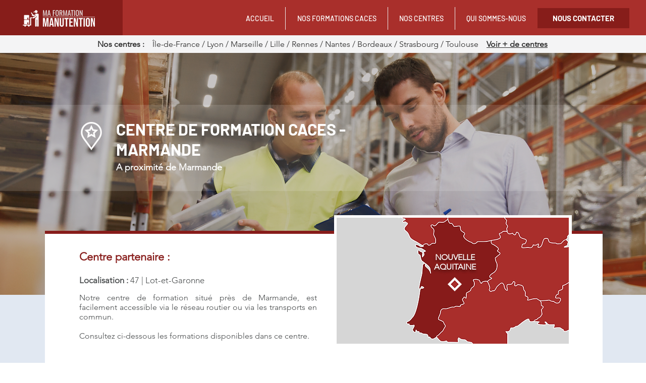

--- FILE ---
content_type: text/html; charset=UTF-8
request_url: https://www.ma-formation-manutention.fr/centre-marmande
body_size: 132923
content:
<!DOCTYPE html>
<html lang="fr">
<head>
  
  <!-- SEO Tags -->
  <title>Centre de formation CACES à Marmande (47) - Ma Formation Manutention</title>
  <meta name="description" content="Découvrez notre centre de formation spécialisé en Manutention (CACES) situé à Marmande (47) et consultez les différentes formations disponibles dans le centre."/>
  <link rel="canonical" href="https://www.ma-formation-manutention.fr/centre-marmande"/>
  <meta property="og:title" content="Centre de formation CACES à Marmande (47) - Ma Formation Manutention"/>
  <meta property="og:description" content="Découvrez notre centre de formation spécialisé en Manutention (CACES) situé à Marmande (47) et consultez les différentes formations disponibles dans le centre."/>
  <meta property="og:url" content="https://www.ma-formation-manutention.fr/centre-marmande"/>
  <meta property="og:site_name" content="Manutention"/>
  <meta property="og:type" content="website"/>
  <meta name="keywords" content="formation CACES marmande"/>
  <meta name="google-site-verification" content="yBsCWSCgKyzI6D-eSpZsWbBZlhTN-HF_022iXyyLbMk"/>
  <meta name="twitter:card" content="summary_large_image"/>
  <meta name="twitter:title" content="Centre de formation CACES à Marmande (47) - Ma Formation Manutention"/>
  <meta name="twitter:description" content="Découvrez notre centre de formation spécialisé en Manutention (CACES) situé à Marmande (47) et consultez les différentes formations disponibles dans le centre."/>

  
  <meta charset='utf-8'>
  <meta name="viewport" content="width=device-width, initial-scale=1" id="wixDesktopViewport" />
  <meta http-equiv="X-UA-Compatible" content="IE=edge">
  <meta name="generator" content="Wix.com Website Builder"/>

  <link rel="icon" sizes="192x192" href="https://static.wixstatic.com/media/02cf35_687b1e27792e41cdad649f49a9b9e4dd%7Emv2.jpg/v1/fill/w_192%2Ch_192%2Clg_1%2Cusm_0.66_1.00_0.01/02cf35_687b1e27792e41cdad649f49a9b9e4dd%7Emv2.jpg" type="image/jpeg"/>
  <link rel="shortcut icon" href="https://static.wixstatic.com/media/02cf35_687b1e27792e41cdad649f49a9b9e4dd%7Emv2.jpg/v1/fill/w_192%2Ch_192%2Clg_1%2Cusm_0.66_1.00_0.01/02cf35_687b1e27792e41cdad649f49a9b9e4dd%7Emv2.jpg" type="image/jpeg"/>
  <link rel="apple-touch-icon" href="https://static.wixstatic.com/media/02cf35_687b1e27792e41cdad649f49a9b9e4dd%7Emv2.jpg/v1/fill/w_180%2Ch_180%2Clg_1%2Cusm_0.66_1.00_0.01/02cf35_687b1e27792e41cdad649f49a9b9e4dd%7Emv2.jpg" type="image/jpeg"/>

  <!-- Safari Pinned Tab Icon -->
  <!-- <link rel="mask-icon" href="https://static.wixstatic.com/media/02cf35_687b1e27792e41cdad649f49a9b9e4dd%7Emv2.jpg/v1/fill/w_192%2Ch_192%2Clg_1%2Cusm_0.66_1.00_0.01/02cf35_687b1e27792e41cdad649f49a9b9e4dd%7Emv2.jpg"> -->

  <!-- Original trials -->
  


  <!-- Segmenter Polyfill -->
  <script>
    if (!window.Intl || !window.Intl.Segmenter) {
      (function() {
        var script = document.createElement('script');
        script.src = 'https://static.parastorage.com/unpkg/@formatjs/intl-segmenter@11.7.10/polyfill.iife.js';
        document.head.appendChild(script);
      })();
    }
  </script>

  <!-- Legacy Polyfills -->
  <script nomodule="" src="https://static.parastorage.com/unpkg/core-js-bundle@3.2.1/minified.js"></script>
  <script nomodule="" src="https://static.parastorage.com/unpkg/focus-within-polyfill@5.0.9/dist/focus-within-polyfill.js"></script>

  <!-- Performance API Polyfills -->
  <script>
  (function () {
    var noop = function noop() {};
    if ("performance" in window === false) {
      window.performance = {};
    }
    window.performance.mark = performance.mark || noop;
    window.performance.measure = performance.measure || noop;
    if ("now" in window.performance === false) {
      var nowOffset = Date.now();
      if (performance.timing && performance.timing.navigationStart) {
        nowOffset = performance.timing.navigationStart;
      }
      window.performance.now = function now() {
        return Date.now() - nowOffset;
      };
    }
  })();
  </script>

  <!-- Globals Definitions -->
  <script>
    (function () {
      var now = Date.now()
      window.initialTimestamps = {
        initialTimestamp: now,
        initialRequestTimestamp: Math.round(performance.timeOrigin ? performance.timeOrigin : now - performance.now())
      }

      window.thunderboltTag = "libs-releases-GA-local"
      window.thunderboltVersion = "1.16780.0"
    })();
  </script>

  <!-- Essential Viewer Model -->
  <script type="application/json" id="wix-essential-viewer-model">{"fleetConfig":{"fleetName":"thunderbolt-seo-isolated-renderer","type":"GA","code":0},"mode":{"qa":false,"enableTestApi":false,"debug":false,"ssrIndicator":false,"ssrOnly":false,"siteAssetsFallback":"enable","versionIndicator":false},"componentsLibrariesTopology":[{"artifactId":"editor-elements","namespace":"wixui","url":"https:\/\/static.parastorage.com\/services\/editor-elements\/1.14852.0"},{"artifactId":"editor-elements","namespace":"dsgnsys","url":"https:\/\/static.parastorage.com\/services\/editor-elements\/1.14852.0"}],"siteFeaturesConfigs":{"sessionManager":{"isRunningInDifferentSiteContext":false}},"language":{"userLanguage":"fr"},"siteAssets":{"clientTopology":{"mediaRootUrl":"https:\/\/static.wixstatic.com","staticMediaUrl":"https:\/\/static.wixstatic.com\/media","moduleRepoUrl":"https:\/\/static.parastorage.com\/unpkg","fileRepoUrl":"https:\/\/static.parastorage.com\/services","viewerAppsUrl":"https:\/\/viewer-apps.parastorage.com","viewerAssetsUrl":"https:\/\/viewer-assets.parastorage.com","siteAssetsUrl":"https:\/\/siteassets.parastorage.com","pageJsonServerUrls":["https:\/\/pages.parastorage.com","https:\/\/staticorigin.wixstatic.com","https:\/\/www.ma-formation-manutention.fr","https:\/\/fallback.wix.com\/wix-html-editor-pages-webapp\/page"],"pathOfTBModulesInFileRepoForFallback":"wix-thunderbolt\/dist\/"}},"siteFeatures":["accessibility","appMonitoring","assetsLoader","businessLogger","captcha","clickHandlerRegistrar","codeEmbed","commonConfig","componentsLoader","componentsRegistry","consentPolicy","cyclicTabbing","domSelectors","environmentWixCodeSdk","environment","locationWixCodeSdk","mpaNavigation","navigationManager","navigationPhases","ooi","pages","panorama","renderer","reporter","router","scrollRestoration","seoWixCodeSdk","seo","sessionManager","siteMembersWixCodeSdk","siteMembers","siteScrollBlocker","siteWixCodeSdk","speculationRules","ssrCache","stores","structureApi","thunderboltInitializer","tpaCommons","translations","usedPlatformApis","warmupData","windowMessageRegistrar","windowWixCodeSdk","wixEmbedsApi","componentsReact","platform"],"site":{"externalBaseUrl":"https:\/\/www.ma-formation-manutention.fr","isSEO":true},"media":{"staticMediaUrl":"https:\/\/static.wixstatic.com\/media","mediaRootUrl":"https:\/\/static.wixstatic.com\/","staticVideoUrl":"https:\/\/video.wixstatic.com\/"},"requestUrl":"https:\/\/www.ma-formation-manutention.fr\/centre-marmande","rollout":{"siteAssetsVersionsRollout":false,"isDACRollout":0,"isTBRollout":false},"commonConfig":{"brand":"wix","host":"VIEWER","bsi":"","consentPolicy":{},"consentPolicyHeader":{},"siteRevision":"504","renderingFlow":"NONE","language":"fr","locale":"fr-fr"},"interactionSampleRatio":0.01,"dynamicModelUrl":"https:\/\/www.ma-formation-manutention.fr\/_api\/v2\/dynamicmodel","accessTokensUrl":"https:\/\/www.ma-formation-manutention.fr\/_api\/v1\/access-tokens","isExcludedFromSecurityExperiments":false,"experiments":{"specs.thunderbolt.hardenFetchAndXHR":true,"specs.thunderbolt.securityExperiments":true}}</script>
  <script>window.viewerModel = JSON.parse(document.getElementById('wix-essential-viewer-model').textContent)</script>

  <script>
    window.commonConfig = viewerModel.commonConfig
  </script>

  
  <!-- BEGIN handleAccessTokens bundle -->

  <script data-url="https://static.parastorage.com/services/wix-thunderbolt/dist/handleAccessTokens.inline.4f2f9a53.bundle.min.js">(()=>{"use strict";function e(e){let{context:o,property:r,value:n,enumerable:i=!0}=e,c=e.get,l=e.set;if(!r||void 0===n&&!c&&!l)return new Error("property and value are required");let a=o||globalThis,s=a?.[r],u={};if(void 0!==n)u.value=n;else{if(c){let e=t(c);e&&(u.get=e)}if(l){let e=t(l);e&&(u.set=e)}}let p={...u,enumerable:i||!1,configurable:!1};void 0!==n&&(p.writable=!1);try{Object.defineProperty(a,r,p)}catch(e){return e instanceof TypeError?s:e}return s}function t(e,t){return"function"==typeof e?e:!0===e?.async&&"function"==typeof e.func?t?async function(t){return e.func(t)}:async function(){return e.func()}:"function"==typeof e?.func?e.func:void 0}try{e({property:"strictDefine",value:e})}catch{}try{e({property:"defineStrictObject",value:r})}catch{}try{e({property:"defineStrictMethod",value:n})}catch{}var o=["toString","toLocaleString","valueOf","constructor","prototype"];function r(t){let{context:n,property:c,propertiesToExclude:l=[],skipPrototype:a=!1,hardenPrototypePropertiesToExclude:s=[]}=t;if(!c)return new Error("property is required");let u=(n||globalThis)[c],p={},f=i(n,c);u&&("object"==typeof u||"function"==typeof u)&&Reflect.ownKeys(u).forEach(t=>{if(!l.includes(t)&&!o.includes(t)){let o=i(u,t);if(o&&(o.writable||o.configurable)){let{value:r,get:n,set:i,enumerable:c=!1}=o,l={};void 0!==r?l.value=r:n?l.get=n:i&&(l.set=i);try{let o=e({context:u,property:t,...l,enumerable:c});p[t]=o}catch(e){if(!(e instanceof TypeError))throw e;try{p[t]=o.value||o.get||o.set}catch{}}}}});let d={originalObject:u,originalProperties:p};if(!a&&void 0!==u?.prototype){let e=r({context:u,property:"prototype",propertiesToExclude:s,skipPrototype:!0});e instanceof Error||(d.originalPrototype=e?.originalObject,d.originalPrototypeProperties=e?.originalProperties)}return e({context:n,property:c,value:u,enumerable:f?.enumerable}),d}function n(t,o){let r=(o||globalThis)[t],n=i(o||globalThis,t);return r&&n&&(n.writable||n.configurable)?(Object.freeze(r),e({context:globalThis,property:t,value:r})):r}function i(e,t){if(e&&t)try{return Reflect.getOwnPropertyDescriptor(e,t)}catch{return}}function c(e){if("string"!=typeof e)return e;try{return decodeURIComponent(e).toLowerCase().trim()}catch{return e.toLowerCase().trim()}}function l(e,t){let o="";if("string"==typeof e)o=e.split("=")[0]?.trim()||"";else{if(!e||"string"!=typeof e.name)return!1;o=e.name}return t.has(c(o)||"")}function a(e,t){let o;return o="string"==typeof e?e.split(";").map(e=>e.trim()).filter(e=>e.length>0):e||[],o.filter(e=>!l(e,t))}var s=null;function u(){return null===s&&(s=typeof Document>"u"?void 0:Object.getOwnPropertyDescriptor(Document.prototype,"cookie")),s}function p(t,o){if(!globalThis?.cookieStore)return;let r=globalThis.cookieStore.get.bind(globalThis.cookieStore),n=globalThis.cookieStore.getAll.bind(globalThis.cookieStore),i=globalThis.cookieStore.set.bind(globalThis.cookieStore),c=globalThis.cookieStore.delete.bind(globalThis.cookieStore);return e({context:globalThis.CookieStore.prototype,property:"get",value:async function(e){return l(("string"==typeof e?e:e.name)||"",t)?null:r.call(this,e)},enumerable:!0}),e({context:globalThis.CookieStore.prototype,property:"getAll",value:async function(){return a(await n.apply(this,Array.from(arguments)),t)},enumerable:!0}),e({context:globalThis.CookieStore.prototype,property:"set",value:async function(){let e=Array.from(arguments);if(!l(1===e.length?e[0].name:e[0],t))return i.apply(this,e);o&&console.warn(o)},enumerable:!0}),e({context:globalThis.CookieStore.prototype,property:"delete",value:async function(){let e=Array.from(arguments);if(!l(1===e.length?e[0].name:e[0],t))return c.apply(this,e)},enumerable:!0}),e({context:globalThis.cookieStore,property:"prototype",value:globalThis.CookieStore.prototype,enumerable:!1}),e({context:globalThis,property:"cookieStore",value:globalThis.cookieStore,enumerable:!0}),{get:r,getAll:n,set:i,delete:c}}var f=["TextEncoder","TextDecoder","XMLHttpRequestEventTarget","EventTarget","URL","JSON","Reflect","Object","Array","Map","Set","WeakMap","WeakSet","Promise","Symbol","Error"],d=["addEventListener","removeEventListener","dispatchEvent","encodeURI","encodeURIComponent","decodeURI","decodeURIComponent"];const y=(e,t)=>{try{const o=t?t.get.call(document):document.cookie;return o.split(";").map(e=>e.trim()).filter(t=>t?.startsWith(e))[0]?.split("=")[1]}catch(e){return""}},g=(e="",t="",o="/")=>`${e}=; ${t?`domain=${t};`:""} max-age=0; path=${o}; expires=Thu, 01 Jan 1970 00:00:01 GMT`;function m(){(function(){if("undefined"!=typeof window){const e=performance.getEntriesByType("navigation")[0];return"back_forward"===(e?.type||"")}return!1})()&&function(){const{counter:e}=function(){const e=b("getItem");if(e){const[t,o]=e.split("-"),r=o?parseInt(o,10):0;if(r>=3){const e=t?Number(t):0;if(Date.now()-e>6e4)return{counter:0}}return{counter:r}}return{counter:0}}();e<3?(!function(e=1){b("setItem",`${Date.now()}-${e}`)}(e+1),window.location.reload()):console.error("ATS: Max reload attempts reached")}()}function b(e,t){try{return sessionStorage[e]("reload",t||"")}catch(e){console.error("ATS: Error calling sessionStorage:",e)}}const h="client-session-bind",v="sec-fetch-unsupported",{experiments:w}=window.viewerModel,T=[h,"client-binding",v,"svSession","smSession","server-session-bind","wixSession2","wixSession3"].map(e=>e.toLowerCase()),{cookie:S}=function(t,o){let r=new Set(t);return e({context:document,property:"cookie",set:{func:e=>function(e,t,o,r){let n=u(),i=c(t.split(";")[0]||"")||"";[...o].every(e=>!i.startsWith(e.toLowerCase()))&&n?.set?n.set.call(e,t):r&&console.warn(r)}(document,e,r,o)},get:{func:()=>function(e,t){let o=u();if(!o?.get)throw new Error("Cookie descriptor or getter not available");return a(o.get.call(e),t).join("; ")}(document,r)},enumerable:!0}),{cookieStore:p(r,o),cookie:u()}}(T),k="tbReady",x="security_overrideGlobals",{experiments:E,siteFeaturesConfigs:C,accessTokensUrl:P}=window.viewerModel,R=P,M={},O=(()=>{const e=y(h,S);if(w["specs.thunderbolt.browserCacheReload"]){y(v,S)||e?b("removeItem"):m()}return(()=>{const e=g(h),t=g(h,location.hostname);S.set.call(document,e),S.set.call(document,t)})(),e})();O&&(M["client-binding"]=O);const D=fetch;addEventListener(k,function e(t){const{logger:o}=t.detail;try{window.tb.init({fetch:D,fetchHeaders:M})}catch(e){const t=new Error("TB003");o.meter(`${x}_${t.message}`,{paramsOverrides:{errorType:x,eventString:t.message}}),window?.viewerModel?.mode.debug&&console.error(e)}finally{removeEventListener(k,e)}}),E["specs.thunderbolt.hardenFetchAndXHR"]||(window.fetchDynamicModel=()=>C.sessionManager.isRunningInDifferentSiteContext?Promise.resolve({}):fetch(R,{credentials:"same-origin",headers:M}).then(function(e){if(!e.ok)throw new Error(`[${e.status}]${e.statusText}`);return e.json()}),window.dynamicModelPromise=window.fetchDynamicModel())})();
//# sourceMappingURL=https://static.parastorage.com/services/wix-thunderbolt/dist/handleAccessTokens.inline.4f2f9a53.bundle.min.js.map</script>

<!-- END handleAccessTokens bundle -->

<!-- BEGIN overrideGlobals bundle -->

<script data-url="https://static.parastorage.com/services/wix-thunderbolt/dist/overrideGlobals.inline.ec13bfcf.bundle.min.js">(()=>{"use strict";function e(e){let{context:r,property:o,value:n,enumerable:i=!0}=e,c=e.get,a=e.set;if(!o||void 0===n&&!c&&!a)return new Error("property and value are required");let l=r||globalThis,u=l?.[o],s={};if(void 0!==n)s.value=n;else{if(c){let e=t(c);e&&(s.get=e)}if(a){let e=t(a);e&&(s.set=e)}}let p={...s,enumerable:i||!1,configurable:!1};void 0!==n&&(p.writable=!1);try{Object.defineProperty(l,o,p)}catch(e){return e instanceof TypeError?u:e}return u}function t(e,t){return"function"==typeof e?e:!0===e?.async&&"function"==typeof e.func?t?async function(t){return e.func(t)}:async function(){return e.func()}:"function"==typeof e?.func?e.func:void 0}try{e({property:"strictDefine",value:e})}catch{}try{e({property:"defineStrictObject",value:o})}catch{}try{e({property:"defineStrictMethod",value:n})}catch{}var r=["toString","toLocaleString","valueOf","constructor","prototype"];function o(t){let{context:n,property:c,propertiesToExclude:a=[],skipPrototype:l=!1,hardenPrototypePropertiesToExclude:u=[]}=t;if(!c)return new Error("property is required");let s=(n||globalThis)[c],p={},f=i(n,c);s&&("object"==typeof s||"function"==typeof s)&&Reflect.ownKeys(s).forEach(t=>{if(!a.includes(t)&&!r.includes(t)){let r=i(s,t);if(r&&(r.writable||r.configurable)){let{value:o,get:n,set:i,enumerable:c=!1}=r,a={};void 0!==o?a.value=o:n?a.get=n:i&&(a.set=i);try{let r=e({context:s,property:t,...a,enumerable:c});p[t]=r}catch(e){if(!(e instanceof TypeError))throw e;try{p[t]=r.value||r.get||r.set}catch{}}}}});let d={originalObject:s,originalProperties:p};if(!l&&void 0!==s?.prototype){let e=o({context:s,property:"prototype",propertiesToExclude:u,skipPrototype:!0});e instanceof Error||(d.originalPrototype=e?.originalObject,d.originalPrototypeProperties=e?.originalProperties)}return e({context:n,property:c,value:s,enumerable:f?.enumerable}),d}function n(t,r){let o=(r||globalThis)[t],n=i(r||globalThis,t);return o&&n&&(n.writable||n.configurable)?(Object.freeze(o),e({context:globalThis,property:t,value:o})):o}function i(e,t){if(e&&t)try{return Reflect.getOwnPropertyDescriptor(e,t)}catch{return}}function c(e){if("string"!=typeof e)return e;try{return decodeURIComponent(e).toLowerCase().trim()}catch{return e.toLowerCase().trim()}}function a(e,t){return e instanceof Headers?e.forEach((r,o)=>{l(o,t)||e.delete(o)}):Object.keys(e).forEach(r=>{l(r,t)||delete e[r]}),e}function l(e,t){return!t.has(c(e)||"")}function u(e,t){let r=!0,o=function(e){let t,r;if(globalThis.Request&&e instanceof Request)t=e.url;else{if("function"!=typeof e?.toString)throw new Error("Unsupported type for url");t=e.toString()}try{return new URL(t).pathname}catch{return r=t.replace(/#.+/gi,"").split("?").shift(),r.startsWith("/")?r:`/${r}`}}(e),n=c(o);return n&&t.some(e=>n.includes(e))&&(r=!1),r}function s(t,r,o){let n=fetch,i=XMLHttpRequest,c=new Set(r);function s(){let e=new i,r=e.open,n=e.setRequestHeader;return e.open=function(){let n=Array.from(arguments),i=n[1];if(n.length<2||u(i,t))return r.apply(e,n);throw new Error(o||`Request not allowed for path ${i}`)},e.setRequestHeader=function(t,r){l(decodeURIComponent(t),c)&&n.call(e,t,r)},e}return e({property:"fetch",value:function(){let e=function(e,t){return globalThis.Request&&e[0]instanceof Request&&e[0]?.headers?a(e[0].headers,t):e[1]?.headers&&a(e[1].headers,t),e}(arguments,c);return u(arguments[0],t)?n.apply(globalThis,Array.from(e)):new Promise((e,t)=>{t(new Error(o||`Request not allowed for path ${arguments[0]}`))})},enumerable:!0}),e({property:"XMLHttpRequest",value:s,enumerable:!0}),Object.keys(i).forEach(e=>{s[e]=i[e]}),{fetch:n,XMLHttpRequest:i}}var p=["TextEncoder","TextDecoder","XMLHttpRequestEventTarget","EventTarget","URL","JSON","Reflect","Object","Array","Map","Set","WeakMap","WeakSet","Promise","Symbol","Error"],f=["addEventListener","removeEventListener","dispatchEvent","encodeURI","encodeURIComponent","decodeURI","decodeURIComponent"];const d=function(){let t=globalThis.open,r=document.open;function o(e,r,o){let n="string"!=typeof e,i=t.call(window,e,r,o);return n||e&&function(e){return e.startsWith("//")&&/(?:[a-z0-9](?:[a-z0-9-]{0,61}[a-z0-9])?\.)+[a-z0-9][a-z0-9-]{0,61}[a-z0-9]/g.test(`${location.protocol}:${e}`)&&(e=`${location.protocol}${e}`),!e.startsWith("http")||new URL(e).hostname===location.hostname}(e)?{}:i}return e({property:"open",value:o,context:globalThis,enumerable:!0}),e({property:"open",value:function(e,t,n){return e?o(e,t,n):r.call(document,e||"",t||"",n||"")},context:document,enumerable:!0}),{open:t,documentOpen:r}},y=function(){let t=document.createElement,r=Element.prototype.setAttribute,o=Element.prototype.setAttributeNS;return e({property:"createElement",context:document,value:function(n,i){let a=t.call(document,n,i);if("iframe"===c(n)){e({property:"srcdoc",context:a,get:()=>"",set:()=>{console.warn("`srcdoc` is not allowed in iframe elements.")}});let t=function(e,t){"srcdoc"!==e.toLowerCase()?r.call(a,e,t):console.warn("`srcdoc` attribute is not allowed to be set.")},n=function(e,t,r){"srcdoc"!==t.toLowerCase()?o.call(a,e,t,r):console.warn("`srcdoc` attribute is not allowed to be set.")};a.setAttribute=t,a.setAttributeNS=n}return a},enumerable:!0}),{createElement:t,setAttribute:r,setAttributeNS:o}},m=["client-binding"],b=["/_api/v1/access-tokens","/_api/v2/dynamicmodel","/_api/one-app-session-web/v3/businesses"],h=function(){let t=setTimeout,r=setInterval;return o("setTimeout",0,globalThis),o("setInterval",0,globalThis),{setTimeout:t,setInterval:r};function o(t,r,o){let n=o||globalThis,i=n[t];if(!i||"function"!=typeof i)throw new Error(`Function ${t} not found or is not a function`);e({property:t,value:function(){let e=Array.from(arguments);if("string"!=typeof e[r])return i.apply(n,e);console.warn(`Calling ${t} with a String Argument at index ${r} is not allowed`)},context:o,enumerable:!0})}},v=function(){if(navigator&&"serviceWorker"in navigator){let t=navigator.serviceWorker.register;return e({context:navigator.serviceWorker,property:"register",value:function(){console.log("Service worker registration is not allowed")},enumerable:!0}),{register:t}}return{}};performance.mark("overrideGlobals started");const{isExcludedFromSecurityExperiments:g,experiments:w}=window.viewerModel,E=!g&&w["specs.thunderbolt.securityExperiments"];try{d(),E&&y(),w["specs.thunderbolt.hardenFetchAndXHR"]&&E&&s(b,m),v(),(e=>{let t=[],r=[];r=r.concat(["TextEncoder","TextDecoder"]),e&&(r=r.concat(["XMLHttpRequestEventTarget","EventTarget"])),r=r.concat(["URL","JSON"]),e&&(t=t.concat(["addEventListener","removeEventListener"])),t=t.concat(["encodeURI","encodeURIComponent","decodeURI","decodeURIComponent"]),r=r.concat(["String","Number"]),e&&r.push("Object"),r=r.concat(["Reflect"]),t.forEach(e=>{n(e),["addEventListener","removeEventListener"].includes(e)&&n(e,document)}),r.forEach(e=>{o({property:e})})})(E),E&&h()}catch(e){window?.viewerModel?.mode.debug&&console.error(e);const t=new Error("TB006");window.fedops?.reportError(t,"security_overrideGlobals"),window.Sentry?window.Sentry.captureException(t):globalThis.defineStrictProperty("sentryBuffer",[t],window,!1)}performance.mark("overrideGlobals ended")})();
//# sourceMappingURL=https://static.parastorage.com/services/wix-thunderbolt/dist/overrideGlobals.inline.ec13bfcf.bundle.min.js.map</script>

<!-- END overrideGlobals bundle -->


  
  <script>
    window.commonConfig = viewerModel.commonConfig

	
  </script>

  <!-- Initial CSS -->
  <style data-url="https://static.parastorage.com/services/wix-thunderbolt/dist/main.347af09f.min.css">@keyframes slide-horizontal-new{0%{transform:translateX(100%)}}@keyframes slide-horizontal-old{80%{opacity:1}to{opacity:0;transform:translateX(-100%)}}@keyframes slide-vertical-new{0%{transform:translateY(-100%)}}@keyframes slide-vertical-old{80%{opacity:1}to{opacity:0;transform:translateY(100%)}}@keyframes out-in-new{0%{opacity:0}}@keyframes out-in-old{to{opacity:0}}:root:active-view-transition{view-transition-name:none}::view-transition{pointer-events:none}:root:active-view-transition::view-transition-new(page-group),:root:active-view-transition::view-transition-old(page-group){animation-duration:.6s;cursor:wait;pointer-events:all}:root:active-view-transition-type(SlideHorizontal)::view-transition-old(page-group){animation:slide-horizontal-old .6s cubic-bezier(.83,0,.17,1) forwards;mix-blend-mode:normal}:root:active-view-transition-type(SlideHorizontal)::view-transition-new(page-group){animation:slide-horizontal-new .6s cubic-bezier(.83,0,.17,1) backwards;mix-blend-mode:normal}:root:active-view-transition-type(SlideVertical)::view-transition-old(page-group){animation:slide-vertical-old .6s cubic-bezier(.83,0,.17,1) forwards;mix-blend-mode:normal}:root:active-view-transition-type(SlideVertical)::view-transition-new(page-group){animation:slide-vertical-new .6s cubic-bezier(.83,0,.17,1) backwards;mix-blend-mode:normal}:root:active-view-transition-type(OutIn)::view-transition-old(page-group){animation:out-in-old .35s cubic-bezier(.22,1,.36,1) forwards}:root:active-view-transition-type(OutIn)::view-transition-new(page-group){animation:out-in-new .35s cubic-bezier(.64,0,.78,0) .35s backwards}@media(prefers-reduced-motion:reduce){::view-transition-group(*),::view-transition-new(*),::view-transition-old(*){animation:none!important}}body,html{background:transparent;border:0;margin:0;outline:0;padding:0;vertical-align:baseline}body{--scrollbar-width:0px;font-family:Arial,Helvetica,sans-serif;font-size:10px}body,html{height:100%}body{overflow-x:auto;overflow-y:scroll}body:not(.responsive) #site-root{min-width:var(--site-width);width:100%}body:not([data-js-loaded]) [data-hide-prejs]{visibility:hidden}interact-element{display:contents}#SITE_CONTAINER{position:relative}:root{--one-unit:1vw;--section-max-width:9999px;--spx-stopper-max:9999px;--spx-stopper-min:0px;--browser-zoom:1}@supports(-webkit-appearance:none) and (stroke-color:transparent){:root{--safari-sticky-fix:opacity;--experimental-safari-sticky-fix:translateZ(0)}}@supports(container-type:inline-size){:root{--one-unit:1cqw}}[id^=oldHoverBox-]{mix-blend-mode:plus-lighter;transition:opacity .5s ease,visibility .5s ease}[data-mesh-id$=inlineContent-gridContainer]:has(>[id^=oldHoverBox-]){isolation:isolate}</style>
<style data-url="https://static.parastorage.com/services/wix-thunderbolt/dist/main.renderer.9cb0985f.min.css">a,abbr,acronym,address,applet,b,big,blockquote,button,caption,center,cite,code,dd,del,dfn,div,dl,dt,em,fieldset,font,footer,form,h1,h2,h3,h4,h5,h6,header,i,iframe,img,ins,kbd,label,legend,li,nav,object,ol,p,pre,q,s,samp,section,small,span,strike,strong,sub,sup,table,tbody,td,tfoot,th,thead,title,tr,tt,u,ul,var{background:transparent;border:0;margin:0;outline:0;padding:0;vertical-align:baseline}input,select,textarea{box-sizing:border-box;font-family:Helvetica,Arial,sans-serif}ol,ul{list-style:none}blockquote,q{quotes:none}ins{text-decoration:none}del{text-decoration:line-through}table{border-collapse:collapse;border-spacing:0}a{cursor:pointer;text-decoration:none}.testStyles{overflow-y:hidden}.reset-button{-webkit-appearance:none;background:none;border:0;color:inherit;font:inherit;line-height:normal;outline:0;overflow:visible;padding:0;-webkit-user-select:none;-moz-user-select:none;-ms-user-select:none}:focus{outline:none}body.device-mobile-optimized:not(.disable-site-overflow){overflow-x:hidden;overflow-y:scroll}body.device-mobile-optimized:not(.responsive) #SITE_CONTAINER{margin-left:auto;margin-right:auto;overflow-x:visible;position:relative;width:320px}body.device-mobile-optimized:not(.responsive):not(.blockSiteScrolling) #SITE_CONTAINER{margin-top:0}body.device-mobile-optimized>*{max-width:100%!important}body.device-mobile-optimized #site-root{overflow-x:hidden;overflow-y:hidden}@supports(overflow:clip){body.device-mobile-optimized #site-root{overflow-x:clip;overflow-y:clip}}body.device-mobile-non-optimized #SITE_CONTAINER #site-root{overflow-x:clip;overflow-y:clip}body.device-mobile-non-optimized.fullScreenMode{background-color:#5f6360}body.device-mobile-non-optimized.fullScreenMode #MOBILE_ACTIONS_MENU,body.device-mobile-non-optimized.fullScreenMode #SITE_BACKGROUND,body.device-mobile-non-optimized.fullScreenMode #site-root,body.fullScreenMode #WIX_ADS{visibility:hidden}body.fullScreenMode{overflow-x:hidden!important;overflow-y:hidden!important}body.fullScreenMode.device-mobile-optimized #TINY_MENU{opacity:0;pointer-events:none}body.fullScreenMode-scrollable.device-mobile-optimized{overflow-x:hidden!important;overflow-y:auto!important}body.fullScreenMode-scrollable.device-mobile-optimized #masterPage,body.fullScreenMode-scrollable.device-mobile-optimized #site-root{overflow-x:hidden!important;overflow-y:hidden!important}body.fullScreenMode-scrollable.device-mobile-optimized #SITE_BACKGROUND,body.fullScreenMode-scrollable.device-mobile-optimized #masterPage{height:auto!important}body.fullScreenMode-scrollable.device-mobile-optimized #masterPage.mesh-layout{height:0!important}body.blockSiteScrolling,body.siteScrollingBlocked{position:fixed;width:100%}body.blockSiteScrolling #SITE_CONTAINER{margin-top:calc(var(--blocked-site-scroll-margin-top)*-1)}#site-root{margin:0 auto;min-height:100%;position:relative;top:var(--wix-ads-height)}#site-root img:not([src]){visibility:hidden}#site-root svg img:not([src]){visibility:visible}.auto-generated-link{color:inherit}#SCROLL_TO_BOTTOM,#SCROLL_TO_TOP{height:0}.has-click-trigger{cursor:pointer}.fullScreenOverlay{bottom:0;display:flex;justify-content:center;left:0;overflow-y:hidden;position:fixed;right:0;top:-60px;z-index:1005}.fullScreenOverlay>.fullScreenOverlayContent{bottom:0;left:0;margin:0 auto;overflow:hidden;position:absolute;right:0;top:60px;transform:translateZ(0)}[data-mesh-id$=centeredContent],[data-mesh-id$=form],[data-mesh-id$=inlineContent]{pointer-events:none;position:relative}[data-mesh-id$=-gridWrapper],[data-mesh-id$=-rotated-wrapper]{pointer-events:none}[data-mesh-id$=-gridContainer]>*,[data-mesh-id$=-rotated-wrapper]>*,[data-mesh-id$=inlineContent]>:not([data-mesh-id$=-gridContainer]){pointer-events:auto}.device-mobile-optimized #masterPage.mesh-layout #SOSP_CONTAINER_CUSTOM_ID{grid-area:2/1/3/2;-ms-grid-row:2;position:relative}#masterPage.mesh-layout{-ms-grid-rows:max-content max-content min-content max-content;-ms-grid-columns:100%;align-items:start;display:-ms-grid;display:grid;grid-template-columns:100%;grid-template-rows:max-content max-content min-content max-content;justify-content:stretch}#masterPage.mesh-layout #PAGES_CONTAINER,#masterPage.mesh-layout #SITE_FOOTER-placeholder,#masterPage.mesh-layout #SITE_FOOTER_WRAPPER,#masterPage.mesh-layout #SITE_HEADER-placeholder,#masterPage.mesh-layout #SITE_HEADER_WRAPPER,#masterPage.mesh-layout #SOSP_CONTAINER_CUSTOM_ID[data-state~=mobileView],#masterPage.mesh-layout #soapAfterPagesContainer,#masterPage.mesh-layout #soapBeforePagesContainer{-ms-grid-row-align:start;-ms-grid-column-align:start;-ms-grid-column:1}#masterPage.mesh-layout #SITE_HEADER-placeholder,#masterPage.mesh-layout #SITE_HEADER_WRAPPER{grid-area:1/1/2/2;-ms-grid-row:1}#masterPage.mesh-layout #PAGES_CONTAINER,#masterPage.mesh-layout #soapAfterPagesContainer,#masterPage.mesh-layout #soapBeforePagesContainer{grid-area:3/1/4/2;-ms-grid-row:3}#masterPage.mesh-layout #soapAfterPagesContainer,#masterPage.mesh-layout #soapBeforePagesContainer{width:100%}#masterPage.mesh-layout #PAGES_CONTAINER{align-self:stretch}#masterPage.mesh-layout main#PAGES_CONTAINER{display:block}#masterPage.mesh-layout #SITE_FOOTER-placeholder,#masterPage.mesh-layout #SITE_FOOTER_WRAPPER{grid-area:4/1/5/2;-ms-grid-row:4}#masterPage.mesh-layout #SITE_PAGES,#masterPage.mesh-layout [data-mesh-id=PAGES_CONTAINERcenteredContent],#masterPage.mesh-layout [data-mesh-id=PAGES_CONTAINERinlineContent]{height:100%}#masterPage.mesh-layout.desktop>*{width:100%}#masterPage.mesh-layout #PAGES_CONTAINER,#masterPage.mesh-layout #SITE_FOOTER,#masterPage.mesh-layout #SITE_FOOTER_WRAPPER,#masterPage.mesh-layout #SITE_HEADER,#masterPage.mesh-layout #SITE_HEADER_WRAPPER,#masterPage.mesh-layout #SITE_PAGES,#masterPage.mesh-layout #masterPageinlineContent{position:relative}#masterPage.mesh-layout #SITE_HEADER{grid-area:1/1/2/2}#masterPage.mesh-layout #SITE_FOOTER{grid-area:4/1/5/2}#masterPage.mesh-layout.overflow-x-clip #SITE_FOOTER,#masterPage.mesh-layout.overflow-x-clip #SITE_HEADER{overflow-x:clip}[data-z-counter]{z-index:0}[data-z-counter="0"]{z-index:auto}.wixSiteProperties{-webkit-font-smoothing:antialiased;-moz-osx-font-smoothing:grayscale}:root{--wst-button-color-fill-primary:rgb(var(--color_48));--wst-button-color-border-primary:rgb(var(--color_49));--wst-button-color-text-primary:rgb(var(--color_50));--wst-button-color-fill-primary-hover:rgb(var(--color_51));--wst-button-color-border-primary-hover:rgb(var(--color_52));--wst-button-color-text-primary-hover:rgb(var(--color_53));--wst-button-color-fill-primary-disabled:rgb(var(--color_54));--wst-button-color-border-primary-disabled:rgb(var(--color_55));--wst-button-color-text-primary-disabled:rgb(var(--color_56));--wst-button-color-fill-secondary:rgb(var(--color_57));--wst-button-color-border-secondary:rgb(var(--color_58));--wst-button-color-text-secondary:rgb(var(--color_59));--wst-button-color-fill-secondary-hover:rgb(var(--color_60));--wst-button-color-border-secondary-hover:rgb(var(--color_61));--wst-button-color-text-secondary-hover:rgb(var(--color_62));--wst-button-color-fill-secondary-disabled:rgb(var(--color_63));--wst-button-color-border-secondary-disabled:rgb(var(--color_64));--wst-button-color-text-secondary-disabled:rgb(var(--color_65));--wst-color-fill-base-1:rgb(var(--color_36));--wst-color-fill-base-2:rgb(var(--color_37));--wst-color-fill-base-shade-1:rgb(var(--color_38));--wst-color-fill-base-shade-2:rgb(var(--color_39));--wst-color-fill-base-shade-3:rgb(var(--color_40));--wst-color-fill-accent-1:rgb(var(--color_41));--wst-color-fill-accent-2:rgb(var(--color_42));--wst-color-fill-accent-3:rgb(var(--color_43));--wst-color-fill-accent-4:rgb(var(--color_44));--wst-color-fill-background-primary:rgb(var(--color_11));--wst-color-fill-background-secondary:rgb(var(--color_12));--wst-color-text-primary:rgb(var(--color_15));--wst-color-text-secondary:rgb(var(--color_14));--wst-color-action:rgb(var(--color_18));--wst-color-disabled:rgb(var(--color_39));--wst-color-title:rgb(var(--color_45));--wst-color-subtitle:rgb(var(--color_46));--wst-color-line:rgb(var(--color_47));--wst-font-style-h2:var(--font_2);--wst-font-style-h3:var(--font_3);--wst-font-style-h4:var(--font_4);--wst-font-style-h5:var(--font_5);--wst-font-style-h6:var(--font_6);--wst-font-style-body-large:var(--font_7);--wst-font-style-body-medium:var(--font_8);--wst-font-style-body-small:var(--font_9);--wst-font-style-body-x-small:var(--font_10);--wst-color-custom-1:rgb(var(--color_13));--wst-color-custom-2:rgb(var(--color_16));--wst-color-custom-3:rgb(var(--color_17));--wst-color-custom-4:rgb(var(--color_19));--wst-color-custom-5:rgb(var(--color_20));--wst-color-custom-6:rgb(var(--color_21));--wst-color-custom-7:rgb(var(--color_22));--wst-color-custom-8:rgb(var(--color_23));--wst-color-custom-9:rgb(var(--color_24));--wst-color-custom-10:rgb(var(--color_25));--wst-color-custom-11:rgb(var(--color_26));--wst-color-custom-12:rgb(var(--color_27));--wst-color-custom-13:rgb(var(--color_28));--wst-color-custom-14:rgb(var(--color_29));--wst-color-custom-15:rgb(var(--color_30));--wst-color-custom-16:rgb(var(--color_31));--wst-color-custom-17:rgb(var(--color_32));--wst-color-custom-18:rgb(var(--color_33));--wst-color-custom-19:rgb(var(--color_34));--wst-color-custom-20:rgb(var(--color_35))}.wix-presets-wrapper{display:contents}</style>

  <meta name="format-detection" content="telephone=no">
  <meta name="skype_toolbar" content="skype_toolbar_parser_compatible">
  
  

  

  
      <!--pageHtmlEmbeds.head start-->
      <script type="wix/htmlEmbeds" id="pageHtmlEmbeds.head start"></script>
    
      <meta name="google-site-verification" content="KvooZz-I4jsKBr2P_8uCRu-aDwdqUM9drqyVZVIvC_Y" />
    
      <script type="wix/htmlEmbeds" id="pageHtmlEmbeds.head end"></script>
      <!--pageHtmlEmbeds.head end-->
  

  <!-- head performance data start -->
  
  <!-- head performance data end -->
  

    


    
<style data-href="https://static.parastorage.com/services/editor-elements-library/dist/thunderbolt/rb_wixui.thunderbolt_bootstrap.a1b00b19.min.css">.cwL6XW{cursor:pointer}.sNF2R0{opacity:0}.hLoBV3{transition:opacity var(--transition-duration) cubic-bezier(.37,0,.63,1)}.Rdf41z,.hLoBV3{opacity:1}.ftlZWo{transition:opacity var(--transition-duration) cubic-bezier(.37,0,.63,1)}.ATGlOr,.ftlZWo{opacity:0}.KQSXD0{transition:opacity var(--transition-duration) cubic-bezier(.64,0,.78,0)}.KQSXD0,.pagQKE{opacity:1}._6zG5H{opacity:0;transition:opacity var(--transition-duration) cubic-bezier(.22,1,.36,1)}.BB49uC{transform:translateX(100%)}.j9xE1V{transition:transform var(--transition-duration) cubic-bezier(.87,0,.13,1)}.ICs7Rs,.j9xE1V{transform:translateX(0)}.DxijZJ{transition:transform var(--transition-duration) cubic-bezier(.87,0,.13,1)}.B5kjYq,.DxijZJ{transform:translateX(-100%)}.cJijIV{transition:transform var(--transition-duration) cubic-bezier(.87,0,.13,1)}.cJijIV,.hOxaWM{transform:translateX(0)}.T9p3fN{transform:translateX(100%);transition:transform var(--transition-duration) cubic-bezier(.87,0,.13,1)}.qDxYJm{transform:translateY(100%)}.aA9V0P{transition:transform var(--transition-duration) cubic-bezier(.87,0,.13,1)}.YPXPAS,.aA9V0P{transform:translateY(0)}.Xf2zsA{transition:transform var(--transition-duration) cubic-bezier(.87,0,.13,1)}.Xf2zsA,.y7Kt7s{transform:translateY(-100%)}.EeUgMu{transition:transform var(--transition-duration) cubic-bezier(.87,0,.13,1)}.EeUgMu,.fdHrtm{transform:translateY(0)}.WIFaG4{transform:translateY(100%);transition:transform var(--transition-duration) cubic-bezier(.87,0,.13,1)}body:not(.responsive) .JsJXaX{overflow-x:clip}:root:active-view-transition .JsJXaX{view-transition-name:page-group}.AnQkDU{display:grid;grid-template-columns:1fr;grid-template-rows:1fr;height:100%}.AnQkDU>div{align-self:stretch!important;grid-area:1/1/2/2;justify-self:stretch!important}.StylableButton2545352419__root{-archetype:box;border:none;box-sizing:border-box;cursor:pointer;display:block;height:100%;min-height:10px;min-width:10px;padding:0;touch-action:manipulation;width:100%}.StylableButton2545352419__root[disabled]{pointer-events:none}.StylableButton2545352419__root:not(:hover):not([disabled]).StylableButton2545352419--hasBackgroundColor{background-color:var(--corvid-background-color)!important}.StylableButton2545352419__root:hover:not([disabled]).StylableButton2545352419--hasHoverBackgroundColor{background-color:var(--corvid-hover-background-color)!important}.StylableButton2545352419__root:not(:hover)[disabled].StylableButton2545352419--hasDisabledBackgroundColor{background-color:var(--corvid-disabled-background-color)!important}.StylableButton2545352419__root:not(:hover):not([disabled]).StylableButton2545352419--hasBorderColor{border-color:var(--corvid-border-color)!important}.StylableButton2545352419__root:hover:not([disabled]).StylableButton2545352419--hasHoverBorderColor{border-color:var(--corvid-hover-border-color)!important}.StylableButton2545352419__root:not(:hover)[disabled].StylableButton2545352419--hasDisabledBorderColor{border-color:var(--corvid-disabled-border-color)!important}.StylableButton2545352419__root.StylableButton2545352419--hasBorderRadius{border-radius:var(--corvid-border-radius)!important}.StylableButton2545352419__root.StylableButton2545352419--hasBorderWidth{border-width:var(--corvid-border-width)!important}.StylableButton2545352419__root:not(:hover):not([disabled]).StylableButton2545352419--hasColor,.StylableButton2545352419__root:not(:hover):not([disabled]).StylableButton2545352419--hasColor .StylableButton2545352419__label{color:var(--corvid-color)!important}.StylableButton2545352419__root:hover:not([disabled]).StylableButton2545352419--hasHoverColor,.StylableButton2545352419__root:hover:not([disabled]).StylableButton2545352419--hasHoverColor .StylableButton2545352419__label{color:var(--corvid-hover-color)!important}.StylableButton2545352419__root:not(:hover)[disabled].StylableButton2545352419--hasDisabledColor,.StylableButton2545352419__root:not(:hover)[disabled].StylableButton2545352419--hasDisabledColor .StylableButton2545352419__label{color:var(--corvid-disabled-color)!important}.StylableButton2545352419__link{-archetype:box;box-sizing:border-box;color:#000;text-decoration:none}.StylableButton2545352419__container{align-items:center;display:flex;flex-basis:auto;flex-direction:row;flex-grow:1;height:100%;justify-content:center;overflow:hidden;transition:all .2s ease,visibility 0s;width:100%}.StylableButton2545352419__label{-archetype:text;-controller-part-type:LayoutChildDisplayDropdown,LayoutFlexChildSpacing(first);max-width:100%;min-width:1.8em;overflow:hidden;text-align:center;text-overflow:ellipsis;transition:inherit;white-space:nowrap}.StylableButton2545352419__root.StylableButton2545352419--isMaxContent .StylableButton2545352419__label{text-overflow:unset}.StylableButton2545352419__root.StylableButton2545352419--isWrapText .StylableButton2545352419__label{min-width:10px;overflow-wrap:break-word;white-space:break-spaces;word-break:break-word}.StylableButton2545352419__icon{-archetype:icon;-controller-part-type:LayoutChildDisplayDropdown,LayoutFlexChildSpacing(last);flex-shrink:0;height:50px;min-width:1px;transition:inherit}.StylableButton2545352419__icon.StylableButton2545352419--override{display:block!important}.StylableButton2545352419__icon svg,.StylableButton2545352419__icon>span{display:flex;height:inherit;width:inherit}.StylableButton2545352419__root:not(:hover):not([disalbed]).StylableButton2545352419--hasIconColor .StylableButton2545352419__icon svg{fill:var(--corvid-icon-color)!important;stroke:var(--corvid-icon-color)!important}.StylableButton2545352419__root:hover:not([disabled]).StylableButton2545352419--hasHoverIconColor .StylableButton2545352419__icon svg{fill:var(--corvid-hover-icon-color)!important;stroke:var(--corvid-hover-icon-color)!important}.StylableButton2545352419__root:not(:hover)[disabled].StylableButton2545352419--hasDisabledIconColor .StylableButton2545352419__icon svg{fill:var(--corvid-disabled-icon-color)!important;stroke:var(--corvid-disabled-icon-color)!important}.aeyn4z{bottom:0;left:0;position:absolute;right:0;top:0}.qQrFOK{cursor:pointer}.VDJedC{-webkit-tap-highlight-color:rgba(0,0,0,0);fill:var(--corvid-fill-color,var(--fill));fill-opacity:var(--fill-opacity);stroke:var(--corvid-stroke-color,var(--stroke));stroke-opacity:var(--stroke-opacity);stroke-width:var(--stroke-width);filter:var(--drop-shadow,none);opacity:var(--opacity);transform:var(--flip)}.VDJedC,.VDJedC svg{bottom:0;left:0;position:absolute;right:0;top:0}.VDJedC svg{height:var(--svg-calculated-height,100%);margin:auto;padding:var(--svg-calculated-padding,0);width:var(--svg-calculated-width,100%)}.VDJedC svg:not([data-type=ugc]){overflow:visible}.l4CAhn *{vector-effect:non-scaling-stroke}.Z_l5lU{-webkit-text-size-adjust:100%;-moz-text-size-adjust:100%;text-size-adjust:100%}ol.font_100,ul.font_100{color:#080808;font-family:"Arial, Helvetica, sans-serif",serif;font-size:10px;font-style:normal;font-variant:normal;font-weight:400;letter-spacing:normal;line-height:normal;margin:0;text-decoration:none}ol.font_100 li,ul.font_100 li{margin-bottom:12px}ol.wix-list-text-align,ul.wix-list-text-align{list-style-position:inside}ol.wix-list-text-align h1,ol.wix-list-text-align h2,ol.wix-list-text-align h3,ol.wix-list-text-align h4,ol.wix-list-text-align h5,ol.wix-list-text-align h6,ol.wix-list-text-align p,ul.wix-list-text-align h1,ul.wix-list-text-align h2,ul.wix-list-text-align h3,ul.wix-list-text-align h4,ul.wix-list-text-align h5,ul.wix-list-text-align h6,ul.wix-list-text-align p{display:inline}.HQSswv{cursor:pointer}.yi6otz{clip:rect(0 0 0 0);border:0;height:1px;margin:-1px;overflow:hidden;padding:0;position:absolute;width:1px}.zQ9jDz [data-attr-richtext-marker=true]{display:block}.zQ9jDz [data-attr-richtext-marker=true] table{border-collapse:collapse;margin:15px 0;width:100%}.zQ9jDz [data-attr-richtext-marker=true] table td{padding:12px;position:relative}.zQ9jDz [data-attr-richtext-marker=true] table td:after{border-bottom:1px solid currentColor;border-left:1px solid currentColor;bottom:0;content:"";left:0;opacity:.2;position:absolute;right:0;top:0}.zQ9jDz [data-attr-richtext-marker=true] table tr td:last-child:after{border-right:1px solid currentColor}.zQ9jDz [data-attr-richtext-marker=true] table tr:first-child td:after{border-top:1px solid currentColor}@supports(-webkit-appearance:none) and (stroke-color:transparent){.qvSjx3>*>:first-child{vertical-align:top}}@supports(-webkit-touch-callout:none){.qvSjx3>*>:first-child{vertical-align:top}}.LkZBpT :is(p,h1,h2,h3,h4,h5,h6,ul,ol,span[data-attr-richtext-marker],blockquote,div) [class$=rich-text__text],.LkZBpT :is(p,h1,h2,h3,h4,h5,h6,ul,ol,span[data-attr-richtext-marker],blockquote,div)[class$=rich-text__text]{color:var(--corvid-color,currentColor)}.LkZBpT :is(p,h1,h2,h3,h4,h5,h6,ul,ol,span[data-attr-richtext-marker],blockquote,div) span[style*=color]{color:var(--corvid-color,currentColor)!important}.Kbom4H{direction:var(--text-direction);min-height:var(--min-height);min-width:var(--min-width)}.Kbom4H .upNqi2{word-wrap:break-word;height:100%;overflow-wrap:break-word;position:relative;width:100%}.Kbom4H .upNqi2 ul{list-style:disc inside}.Kbom4H .upNqi2 li{margin-bottom:12px}.MMl86N blockquote,.MMl86N div,.MMl86N h1,.MMl86N h2,.MMl86N h3,.MMl86N h4,.MMl86N h5,.MMl86N h6,.MMl86N p{letter-spacing:normal;line-height:normal}.gYHZuN{min-height:var(--min-height);min-width:var(--min-width)}.gYHZuN .upNqi2{word-wrap:break-word;height:100%;overflow-wrap:break-word;position:relative;width:100%}.gYHZuN .upNqi2 ol,.gYHZuN .upNqi2 ul{letter-spacing:normal;line-height:normal;margin-inline-start:.5em;padding-inline-start:1.3em}.gYHZuN .upNqi2 ul{list-style-type:disc}.gYHZuN .upNqi2 ol{list-style-type:decimal}.gYHZuN .upNqi2 ol ul,.gYHZuN .upNqi2 ul ul{line-height:normal;list-style-type:circle}.gYHZuN .upNqi2 ol ol ul,.gYHZuN .upNqi2 ol ul ul,.gYHZuN .upNqi2 ul ol ul,.gYHZuN .upNqi2 ul ul ul{line-height:normal;list-style-type:square}.gYHZuN .upNqi2 li{font-style:inherit;font-weight:inherit;letter-spacing:normal;line-height:inherit}.gYHZuN .upNqi2 h1,.gYHZuN .upNqi2 h2,.gYHZuN .upNqi2 h3,.gYHZuN .upNqi2 h4,.gYHZuN .upNqi2 h5,.gYHZuN .upNqi2 h6,.gYHZuN .upNqi2 p{letter-spacing:normal;line-height:normal;margin-block:0;margin:0}.gYHZuN .upNqi2 a{color:inherit}.MMl86N,.ku3DBC{word-wrap:break-word;direction:var(--text-direction);min-height:var(--min-height);min-width:var(--min-width);mix-blend-mode:var(--blendMode,normal);overflow-wrap:break-word;pointer-events:none;text-align:start;text-shadow:var(--textOutline,0 0 transparent),var(--textShadow,0 0 transparent);text-transform:var(--textTransform,"none")}.MMl86N>*,.ku3DBC>*{pointer-events:auto}.MMl86N li,.ku3DBC li{font-style:inherit;font-weight:inherit;letter-spacing:normal;line-height:inherit}.MMl86N ol,.MMl86N ul,.ku3DBC ol,.ku3DBC ul{letter-spacing:normal;line-height:normal;margin-inline-end:0;margin-inline-start:.5em}.MMl86N:not(.Vq6kJx) ol,.MMl86N:not(.Vq6kJx) ul,.ku3DBC:not(.Vq6kJx) ol,.ku3DBC:not(.Vq6kJx) ul{padding-inline-end:0;padding-inline-start:1.3em}.MMl86N ul,.ku3DBC ul{list-style-type:disc}.MMl86N ol,.ku3DBC ol{list-style-type:decimal}.MMl86N ol ul,.MMl86N ul ul,.ku3DBC ol ul,.ku3DBC ul ul{list-style-type:circle}.MMl86N ol ol ul,.MMl86N ol ul ul,.MMl86N ul ol ul,.MMl86N ul ul ul,.ku3DBC ol ol ul,.ku3DBC ol ul ul,.ku3DBC ul ol ul,.ku3DBC ul ul ul{list-style-type:square}.MMl86N blockquote,.MMl86N div,.MMl86N h1,.MMl86N h2,.MMl86N h3,.MMl86N h4,.MMl86N h5,.MMl86N h6,.MMl86N p,.ku3DBC blockquote,.ku3DBC div,.ku3DBC h1,.ku3DBC h2,.ku3DBC h3,.ku3DBC h4,.ku3DBC h5,.ku3DBC h6,.ku3DBC p{margin-block:0;margin:0}.MMl86N a,.ku3DBC a{color:inherit}.Vq6kJx li{margin-inline-end:0;margin-inline-start:1.3em}.Vd6aQZ{overflow:hidden;padding:0;pointer-events:none;white-space:nowrap}.mHZSwn{display:none}.lvxhkV{bottom:0;left:0;position:absolute;right:0;top:0;width:100%}.QJjwEo{transform:translateY(-100%);transition:.2s ease-in}.kdBXfh{transition:.2s}.MP52zt{opacity:0;transition:.2s ease-in}.MP52zt.Bhu9m5{z-index:-1!important}.LVP8Wf{opacity:1;transition:.2s}.VrZrC0{height:auto}.VrZrC0,.cKxVkc{position:relative;width:100%}:host(:not(.device-mobile-optimized)) .vlM3HR,body:not(.device-mobile-optimized) .vlM3HR{margin-left:calc((100% - var(--site-width))/2);width:var(--site-width)}.AT7o0U[data-focuscycled=active]{outline:1px solid transparent}.AT7o0U[data-focuscycled=active]:not(:focus-within){outline:2px solid transparent;transition:outline .01s ease}.AT7o0U .vlM3HR{bottom:0;left:0;position:absolute;right:0;top:0}.Tj01hh,.jhxvbR{display:block;height:100%;width:100%}.jhxvbR img{max-width:var(--wix-img-max-width,100%)}.jhxvbR[data-animate-blur] img{filter:blur(9px);transition:filter .8s ease-in}.jhxvbR[data-animate-blur] img[data-load-done]{filter:none}.WzbAF8{direction:var(--direction)}.WzbAF8 .mpGTIt .O6KwRn{display:var(--item-display);height:var(--item-size);margin-block:var(--item-margin-block);margin-inline:var(--item-margin-inline);width:var(--item-size)}.WzbAF8 .mpGTIt .O6KwRn:last-child{margin-block:0;margin-inline:0}.WzbAF8 .mpGTIt .O6KwRn .oRtuWN{display:block}.WzbAF8 .mpGTIt .O6KwRn .oRtuWN .YaS0jR{height:var(--item-size);width:var(--item-size)}.WzbAF8 .mpGTIt{height:100%;position:absolute;white-space:nowrap;width:100%}:host(.device-mobile-optimized) .WzbAF8 .mpGTIt,body.device-mobile-optimized .WzbAF8 .mpGTIt{white-space:normal}.big2ZD{display:grid;grid-template-columns:1fr;grid-template-rows:1fr;height:calc(100% - var(--wix-ads-height));left:0;margin-top:var(--wix-ads-height);position:fixed;top:0;width:100%}.SHHiV9,.big2ZD{pointer-events:none;z-index:var(--pinned-layer-in-container,var(--above-all-in-container))}</style>
<style data-href="https://static.parastorage.com/services/editor-elements-library/dist/thunderbolt/rb_wixui.thunderbolt_bootstrap-classic.72e6a2a3.min.css">.PlZyDq{touch-action:manipulation}.uDW_Qe{align-items:center;box-sizing:border-box;display:flex;justify-content:var(--label-align);min-width:100%;text-align:initial;width:-moz-max-content;width:max-content}.uDW_Qe:before{max-width:var(--margin-start,0)}.uDW_Qe:after,.uDW_Qe:before{align-self:stretch;content:"";flex-grow:1}.uDW_Qe:after{max-width:var(--margin-end,0)}.FubTgk{height:100%}.FubTgk .uDW_Qe{border-radius:var(--corvid-border-radius,var(--rd,0));bottom:0;box-shadow:var(--shd,0 1px 4px rgba(0,0,0,.6));left:0;position:absolute;right:0;top:0;transition:var(--trans1,border-color .4s ease 0s,background-color .4s ease 0s)}.FubTgk .uDW_Qe:link,.FubTgk .uDW_Qe:visited{border-color:transparent}.FubTgk .l7_2fn{color:var(--corvid-color,rgb(var(--txt,var(--color_15,color_15))));font:var(--fnt,var(--font_5));margin:0;position:relative;transition:var(--trans2,color .4s ease 0s);white-space:nowrap}.FubTgk[aria-disabled=false] .uDW_Qe{background-color:var(--corvid-background-color,rgba(var(--bg,var(--color_17,color_17)),var(--alpha-bg,1)));border:solid var(--corvid-border-color,rgba(var(--brd,var(--color_15,color_15)),var(--alpha-brd,1))) var(--corvid-border-width,var(--brw,0));cursor:pointer!important}:host(.device-mobile-optimized) .FubTgk[aria-disabled=false]:active .uDW_Qe,body.device-mobile-optimized .FubTgk[aria-disabled=false]:active .uDW_Qe{background-color:var(--corvid-hover-background-color,rgba(var(--bgh,var(--color_18,color_18)),var(--alpha-bgh,1)));border-color:var(--corvid-hover-border-color,rgba(var(--brdh,var(--color_15,color_15)),var(--alpha-brdh,1)))}:host(.device-mobile-optimized) .FubTgk[aria-disabled=false]:active .l7_2fn,body.device-mobile-optimized .FubTgk[aria-disabled=false]:active .l7_2fn{color:var(--corvid-hover-color,rgb(var(--txth,var(--color_15,color_15))))}:host(:not(.device-mobile-optimized)) .FubTgk[aria-disabled=false]:hover .uDW_Qe,body:not(.device-mobile-optimized) .FubTgk[aria-disabled=false]:hover .uDW_Qe{background-color:var(--corvid-hover-background-color,rgba(var(--bgh,var(--color_18,color_18)),var(--alpha-bgh,1)));border-color:var(--corvid-hover-border-color,rgba(var(--brdh,var(--color_15,color_15)),var(--alpha-brdh,1)))}:host(:not(.device-mobile-optimized)) .FubTgk[aria-disabled=false]:hover .l7_2fn,body:not(.device-mobile-optimized) .FubTgk[aria-disabled=false]:hover .l7_2fn{color:var(--corvid-hover-color,rgb(var(--txth,var(--color_15,color_15))))}.FubTgk[aria-disabled=true] .uDW_Qe{background-color:var(--corvid-disabled-background-color,rgba(var(--bgd,204,204,204),var(--alpha-bgd,1)));border-color:var(--corvid-disabled-border-color,rgba(var(--brdd,204,204,204),var(--alpha-brdd,1)));border-style:solid;border-width:var(--corvid-border-width,var(--brw,0))}.FubTgk[aria-disabled=true] .l7_2fn{color:var(--corvid-disabled-color,rgb(var(--txtd,255,255,255)))}.uUxqWY{align-items:center;box-sizing:border-box;display:flex;justify-content:var(--label-align);min-width:100%;text-align:initial;width:-moz-max-content;width:max-content}.uUxqWY:before{max-width:var(--margin-start,0)}.uUxqWY:after,.uUxqWY:before{align-self:stretch;content:"";flex-grow:1}.uUxqWY:after{max-width:var(--margin-end,0)}.Vq4wYb[aria-disabled=false] .uUxqWY{cursor:pointer}:host(.device-mobile-optimized) .Vq4wYb[aria-disabled=false]:active .wJVzSK,body.device-mobile-optimized .Vq4wYb[aria-disabled=false]:active .wJVzSK{color:var(--corvid-hover-color,rgb(var(--txth,var(--color_15,color_15))));transition:var(--trans,color .4s ease 0s)}:host(:not(.device-mobile-optimized)) .Vq4wYb[aria-disabled=false]:hover .wJVzSK,body:not(.device-mobile-optimized) .Vq4wYb[aria-disabled=false]:hover .wJVzSK{color:var(--corvid-hover-color,rgb(var(--txth,var(--color_15,color_15))));transition:var(--trans,color .4s ease 0s)}.Vq4wYb .uUxqWY{bottom:0;left:0;position:absolute;right:0;top:0}.Vq4wYb .wJVzSK{color:var(--corvid-color,rgb(var(--txt,var(--color_15,color_15))));font:var(--fnt,var(--font_5));transition:var(--trans,color .4s ease 0s);white-space:nowrap}.Vq4wYb[aria-disabled=true] .wJVzSK{color:var(--corvid-disabled-color,rgb(var(--txtd,255,255,255)))}:host(:not(.device-mobile-optimized)) .CohWsy,body:not(.device-mobile-optimized) .CohWsy{display:flex}:host(:not(.device-mobile-optimized)) .V5AUxf,body:not(.device-mobile-optimized) .V5AUxf{-moz-column-gap:var(--margin);column-gap:var(--margin);direction:var(--direction);display:flex;margin:0 auto;position:relative;width:calc(100% - var(--padding)*2)}:host(:not(.device-mobile-optimized)) .V5AUxf>*,body:not(.device-mobile-optimized) .V5AUxf>*{direction:ltr;flex:var(--column-flex) 1 0%;left:0;margin-bottom:var(--padding);margin-top:var(--padding);min-width:0;position:relative;top:0}:host(.device-mobile-optimized) .V5AUxf,body.device-mobile-optimized .V5AUxf{display:block;padding-bottom:var(--padding-y);padding-left:var(--padding-x,0);padding-right:var(--padding-x,0);padding-top:var(--padding-y);position:relative}:host(.device-mobile-optimized) .V5AUxf>*,body.device-mobile-optimized .V5AUxf>*{margin-bottom:var(--margin);position:relative}:host(.device-mobile-optimized) .V5AUxf>:first-child,body.device-mobile-optimized .V5AUxf>:first-child{margin-top:var(--firstChildMarginTop,0)}:host(.device-mobile-optimized) .V5AUxf>:last-child,body.device-mobile-optimized .V5AUxf>:last-child{margin-bottom:var(--lastChildMarginBottom)}.LIhNy3{backface-visibility:hidden}.jhxvbR,.mtrorN{display:block;height:100%;width:100%}.jhxvbR img{max-width:var(--wix-img-max-width,100%)}.jhxvbR[data-animate-blur] img{filter:blur(9px);transition:filter .8s ease-in}.jhxvbR[data-animate-blur] img[data-load-done]{filter:none}.if7Vw2{height:100%;left:0;-webkit-mask-image:var(--mask-image,none);mask-image:var(--mask-image,none);-webkit-mask-position:var(--mask-position,0);mask-position:var(--mask-position,0);-webkit-mask-repeat:var(--mask-repeat,no-repeat);mask-repeat:var(--mask-repeat,no-repeat);-webkit-mask-size:var(--mask-size,100%);mask-size:var(--mask-size,100%);overflow:hidden;pointer-events:var(--fill-layer-background-media-pointer-events);position:absolute;top:0;width:100%}.if7Vw2.f0uTJH{clip:rect(0,auto,auto,0)}.if7Vw2 .i1tH8h{height:100%;position:absolute;top:0;width:100%}.if7Vw2 .DXi4PB{height:var(--fill-layer-image-height,100%);opacity:var(--fill-layer-image-opacity)}.if7Vw2 .DXi4PB img{height:100%;width:100%}@supports(-webkit-hyphens:none){.if7Vw2.f0uTJH{clip:auto;-webkit-clip-path:inset(0)}}.wG8dni{height:100%}.tcElKx{background-color:var(--bg-overlay-color);background-image:var(--bg-gradient);transition:var(--inherit-transition)}.ImALHf,.Ybjs9b{opacity:var(--fill-layer-video-opacity)}.UWmm3w{bottom:var(--media-padding-bottom);height:var(--media-padding-height);position:absolute;top:var(--media-padding-top);width:100%}.Yjj1af{transform:scale(var(--scale,1));transition:var(--transform-duration,transform 0s)}.ImALHf{height:100%;position:relative;width:100%}.KCM6zk{opacity:var(--fill-layer-video-opacity,var(--fill-layer-image-opacity,1))}.KCM6zk .DXi4PB,.KCM6zk .ImALHf,.KCM6zk .Ybjs9b{opacity:1}._uqPqy{clip-path:var(--fill-layer-clip)}._uqPqy,.eKyYhK{position:absolute;top:0}._uqPqy,.eKyYhK,.x0mqQS img{height:100%;width:100%}.pnCr6P{opacity:0}.blf7sp,.pnCr6P{position:absolute;top:0}.blf7sp{height:0;left:0;overflow:hidden;width:0}.rWP3Gv{left:0;pointer-events:var(--fill-layer-background-media-pointer-events);position:var(--fill-layer-background-media-position)}.Tr4n3d,.rWP3Gv,.wRqk6s{height:100%;top:0;width:100%}.wRqk6s{position:absolute}.Tr4n3d{background-color:var(--fill-layer-background-overlay-color);opacity:var(--fill-layer-background-overlay-blend-opacity-fallback,1);position:var(--fill-layer-background-overlay-position);transform:var(--fill-layer-background-overlay-transform)}@supports(mix-blend-mode:overlay){.Tr4n3d{mix-blend-mode:var(--fill-layer-background-overlay-blend-mode);opacity:var(--fill-layer-background-overlay-blend-opacity,1)}}.VXAmO2{--divider-pin-height__:min(1,calc(var(--divider-layers-pin-factor__) + 1));--divider-pin-layer-height__:var( --divider-layers-pin-factor__ );--divider-pin-border__:min(1,calc(var(--divider-layers-pin-factor__) / -1 + 1));height:calc(var(--divider-height__) + var(--divider-pin-height__)*var(--divider-layers-size__)*var(--divider-layers-y__))}.VXAmO2,.VXAmO2 .dy3w_9{left:0;position:absolute;width:100%}.VXAmO2 .dy3w_9{--divider-layer-i__:var(--divider-layer-i,0);background-position:left calc(50% + var(--divider-offset-x__) + var(--divider-layers-x__)*var(--divider-layer-i__)) bottom;background-repeat:repeat-x;border-bottom-style:solid;border-bottom-width:calc(var(--divider-pin-border__)*var(--divider-layer-i__)*var(--divider-layers-y__));height:calc(var(--divider-height__) + var(--divider-pin-layer-height__)*var(--divider-layer-i__)*var(--divider-layers-y__));opacity:calc(1 - var(--divider-layer-i__)/(var(--divider-layer-i__) + 1))}.UORcXs{--divider-height__:var(--divider-top-height,auto);--divider-offset-x__:var(--divider-top-offset-x,0px);--divider-layers-size__:var(--divider-top-layers-size,0);--divider-layers-y__:var(--divider-top-layers-y,0px);--divider-layers-x__:var(--divider-top-layers-x,0px);--divider-layers-pin-factor__:var(--divider-top-layers-pin-factor,0);border-top:var(--divider-top-padding,0) solid var(--divider-top-color,currentColor);opacity:var(--divider-top-opacity,1);top:0;transform:var(--divider-top-flip,scaleY(-1))}.UORcXs .dy3w_9{background-image:var(--divider-top-image,none);background-size:var(--divider-top-size,contain);border-color:var(--divider-top-color,currentColor);bottom:0;filter:var(--divider-top-filter,none)}.UORcXs .dy3w_9[data-divider-layer="1"]{display:var(--divider-top-layer-1-display,block)}.UORcXs .dy3w_9[data-divider-layer="2"]{display:var(--divider-top-layer-2-display,block)}.UORcXs .dy3w_9[data-divider-layer="3"]{display:var(--divider-top-layer-3-display,block)}.Io4VUz{--divider-height__:var(--divider-bottom-height,auto);--divider-offset-x__:var(--divider-bottom-offset-x,0px);--divider-layers-size__:var(--divider-bottom-layers-size,0);--divider-layers-y__:var(--divider-bottom-layers-y,0px);--divider-layers-x__:var(--divider-bottom-layers-x,0px);--divider-layers-pin-factor__:var(--divider-bottom-layers-pin-factor,0);border-bottom:var(--divider-bottom-padding,0) solid var(--divider-bottom-color,currentColor);bottom:0;opacity:var(--divider-bottom-opacity,1);transform:var(--divider-bottom-flip,none)}.Io4VUz .dy3w_9{background-image:var(--divider-bottom-image,none);background-size:var(--divider-bottom-size,contain);border-color:var(--divider-bottom-color,currentColor);bottom:0;filter:var(--divider-bottom-filter,none)}.Io4VUz .dy3w_9[data-divider-layer="1"]{display:var(--divider-bottom-layer-1-display,block)}.Io4VUz .dy3w_9[data-divider-layer="2"]{display:var(--divider-bottom-layer-2-display,block)}.Io4VUz .dy3w_9[data-divider-layer="3"]{display:var(--divider-bottom-layer-3-display,block)}.YzqVVZ{overflow:visible;position:relative}.mwF7X1{backface-visibility:hidden}.YGilLk{cursor:pointer}.Tj01hh{display:block}.MW5IWV,.Tj01hh{height:100%;width:100%}.MW5IWV{left:0;-webkit-mask-image:var(--mask-image,none);mask-image:var(--mask-image,none);-webkit-mask-position:var(--mask-position,0);mask-position:var(--mask-position,0);-webkit-mask-repeat:var(--mask-repeat,no-repeat);mask-repeat:var(--mask-repeat,no-repeat);-webkit-mask-size:var(--mask-size,100%);mask-size:var(--mask-size,100%);overflow:hidden;pointer-events:var(--fill-layer-background-media-pointer-events);position:absolute;top:0}.MW5IWV.N3eg0s{clip:rect(0,auto,auto,0)}.MW5IWV .Kv1aVt{height:100%;position:absolute;top:0;width:100%}.MW5IWV .dLPlxY{height:var(--fill-layer-image-height,100%);opacity:var(--fill-layer-image-opacity)}.MW5IWV .dLPlxY img{height:100%;width:100%}@supports(-webkit-hyphens:none){.MW5IWV.N3eg0s{clip:auto;-webkit-clip-path:inset(0)}}.VgO9Yg{height:100%}.LWbAav{background-color:var(--bg-overlay-color);background-image:var(--bg-gradient);transition:var(--inherit-transition)}.K_YxMd,.yK6aSC{opacity:var(--fill-layer-video-opacity)}.NGjcJN{bottom:var(--media-padding-bottom);height:var(--media-padding-height);position:absolute;top:var(--media-padding-top);width:100%}.mNGsUM{transform:scale(var(--scale,1));transition:var(--transform-duration,transform 0s)}.K_YxMd{height:100%;position:relative;width:100%}wix-media-canvas{display:block;height:100%}.I8xA4L{opacity:var(--fill-layer-video-opacity,var(--fill-layer-image-opacity,1))}.I8xA4L .K_YxMd,.I8xA4L .dLPlxY,.I8xA4L .yK6aSC{opacity:1}.bX9O_S{clip-path:var(--fill-layer-clip)}.Z_wCwr,.bX9O_S{position:absolute;top:0}.Jxk_UL img,.Z_wCwr,.bX9O_S{height:100%;width:100%}.K8MSra{opacity:0}.K8MSra,.YTb3b4{position:absolute;top:0}.YTb3b4{height:0;left:0;overflow:hidden;width:0}.SUz0WK{left:0;pointer-events:var(--fill-layer-background-media-pointer-events);position:var(--fill-layer-background-media-position)}.FNxOn5,.SUz0WK,.m4khSP{height:100%;top:0;width:100%}.FNxOn5{position:absolute}.m4khSP{background-color:var(--fill-layer-background-overlay-color);opacity:var(--fill-layer-background-overlay-blend-opacity-fallback,1);position:var(--fill-layer-background-overlay-position);transform:var(--fill-layer-background-overlay-transform)}@supports(mix-blend-mode:overlay){.m4khSP{mix-blend-mode:var(--fill-layer-background-overlay-blend-mode);opacity:var(--fill-layer-background-overlay-blend-opacity,1)}}._C0cVf{bottom:0;left:0;position:absolute;right:0;top:0;width:100%}.hFwGTD{transform:translateY(-100%);transition:.2s ease-in}.IQgXoP{transition:.2s}.Nr3Nid{opacity:0;transition:.2s ease-in}.Nr3Nid.l4oO6c{z-index:-1!important}.iQuoC4{opacity:1;transition:.2s}.CJF7A2{height:auto}.CJF7A2,.U4Bvut{position:relative;width:100%}:host(:not(.device-mobile-optimized)) .G5K6X8,body:not(.device-mobile-optimized) .G5K6X8{margin-left:calc((100% - var(--site-width))/2);width:var(--site-width)}.xU8fqS[data-focuscycled=active]{outline:1px solid transparent}.xU8fqS[data-focuscycled=active]:not(:focus-within){outline:2px solid transparent;transition:outline .01s ease}.xU8fqS ._4XcTfy{background-color:var(--screenwidth-corvid-background-color,rgba(var(--bg,var(--color_11,color_11)),var(--alpha-bg,1)));border-bottom:var(--brwb,0) solid var(--screenwidth-corvid-border-color,rgba(var(--brd,var(--color_15,color_15)),var(--alpha-brd,1)));border-top:var(--brwt,0) solid var(--screenwidth-corvid-border-color,rgba(var(--brd,var(--color_15,color_15)),var(--alpha-brd,1)));bottom:0;box-shadow:var(--shd,0 0 5px rgba(0,0,0,.7));left:0;position:absolute;right:0;top:0}.xU8fqS .gUbusX{background-color:rgba(var(--bgctr,var(--color_11,color_11)),var(--alpha-bgctr,1));border-radius:var(--rd,0);bottom:var(--brwb,0);top:var(--brwt,0)}.xU8fqS .G5K6X8,.xU8fqS .gUbusX{left:0;position:absolute;right:0}.xU8fqS .G5K6X8{bottom:0;top:0}:host(.device-mobile-optimized) .xU8fqS .G5K6X8,body.device-mobile-optimized .xU8fqS .G5K6X8{left:10px;right:10px}.SPY_vo{pointer-events:none}.BmZ5pC{min-height:calc(100vh - var(--wix-ads-height));min-width:var(--site-width);position:var(--bg-position);top:var(--wix-ads-height)}.BmZ5pC,.nTOEE9{height:100%;width:100%}.nTOEE9{overflow:hidden;position:relative}.nTOEE9.sqUyGm:hover{cursor:url([data-uri]),auto}.nTOEE9.C_JY0G:hover{cursor:url([data-uri]),auto}.RZQnmg{background-color:rgb(var(--color_11));border-radius:50%;bottom:12px;height:40px;opacity:0;pointer-events:none;position:absolute;right:12px;width:40px}.RZQnmg path{fill:rgb(var(--color_15))}.RZQnmg:focus{cursor:auto;opacity:1;pointer-events:auto}.rYiAuL{cursor:pointer}.gSXewE{height:0;left:0;overflow:hidden;top:0;width:0}.OJQ_3L,.gSXewE{position:absolute}.OJQ_3L{background-color:rgb(var(--color_11));border-radius:300px;bottom:0;cursor:pointer;height:40px;margin:16px 16px;opacity:0;pointer-events:none;right:0;width:40px}.OJQ_3L path{fill:rgb(var(--color_12))}.OJQ_3L:focus{cursor:auto;opacity:1;pointer-events:auto}.j7pOnl{box-sizing:border-box;height:100%;width:100%}.BI8PVQ{min-height:var(--image-min-height);min-width:var(--image-min-width)}.BI8PVQ img,img.BI8PVQ{filter:var(--filter-effect-svg-url);-webkit-mask-image:var(--mask-image,none);mask-image:var(--mask-image,none);-webkit-mask-position:var(--mask-position,0);mask-position:var(--mask-position,0);-webkit-mask-repeat:var(--mask-repeat,no-repeat);mask-repeat:var(--mask-repeat,no-repeat);-webkit-mask-size:var(--mask-size,100% 100%);mask-size:var(--mask-size,100% 100%);-o-object-position:var(--object-position);object-position:var(--object-position)}.MazNVa{left:var(--left,auto);position:var(--position-fixed,static);top:var(--top,auto);z-index:var(--z-index,auto)}.MazNVa .BI8PVQ img{box-shadow:0 0 0 #000;position:static;-webkit-user-select:none;-moz-user-select:none;-ms-user-select:none;user-select:none}.MazNVa .j7pOnl{display:block;overflow:hidden}.MazNVa .BI8PVQ{overflow:hidden}.c7cMWz{bottom:0;left:0;position:absolute;right:0;top:0}.FVGvCX{height:auto;position:relative;width:100%}body:not(.responsive) .zK7MhX{align-self:start;grid-area:1/1/1/1;height:100%;justify-self:stretch;left:0;position:relative}:host(:not(.device-mobile-optimized)) .c7cMWz,body:not(.device-mobile-optimized) .c7cMWz{margin-left:calc((100% - var(--site-width))/2);width:var(--site-width)}.fEm0Bo .c7cMWz{background-color:rgba(var(--bg,var(--color_11,color_11)),var(--alpha-bg,1));overflow:hidden}:host(.device-mobile-optimized) .c7cMWz,body.device-mobile-optimized .c7cMWz{left:10px;right:10px}.PFkO7r{bottom:0;left:0;position:absolute;right:0;top:0}.HT5ybB{height:auto;position:relative;width:100%}body:not(.responsive) .dBAkHi{align-self:start;grid-area:1/1/1/1;height:100%;justify-self:stretch;left:0;position:relative}:host(:not(.device-mobile-optimized)) .PFkO7r,body:not(.device-mobile-optimized) .PFkO7r{margin-left:calc((100% - var(--site-width))/2);width:var(--site-width)}:host(.device-mobile-optimized) .PFkO7r,body.device-mobile-optimized .PFkO7r{left:10px;right:10px}</style>
<style data-href="https://static.parastorage.com/services/editor-elements-library/dist/thunderbolt/rb_wixui.thunderbolt[ImageButton].5598b2f6.min.css">.QqzoZF{display:flex;justify-content:center;position:relative}.zIJf1s{background:#000;border:1px solid #757575;border-radius:2px;box-shadow:0 0 4px 0 rgba(0,0,0,.1),0 4px 8px 0 rgba(0,0,0,.1);box-sizing:border-box;color:#fff;font-family:Wix Madefor Text,Helvetica,sans-serif;font-size:14px;font-weight:400;line-height:16px;max-width:400px;padding:4px 12px;position:absolute;text-align:center;white-space:nowrap;z-index:10}.vGXSsh{border-bottom:10px solid transparent;border-left:10px solid transparent;border-right:10px solid transparent;border-top:10px solid #757575;left:calc(50% - 10px);top:100%}.vGXSsh,.vGXSsh:after{height:0;position:absolute;width:0}.vGXSsh:after{border-left:9px solid transparent;border-right:9px solid transparent;border-top:9px solid #000;content:"";left:-8.6px;top:-10px}.QP6ZLS{-webkit-tap-highlight-color:rgba(0,0,0,0);display:block;touch-action:manipulation;-webkit-user-select:none;-moz-user-select:none;-ms-user-select:none;user-select:none;z-index:0}.QP6ZLS,.nXJ9tS{height:inherit;overflow:visible;position:relative;width:inherit}.nXJ9tS:after{content:"";display:block;height:100%;position:absolute;width:100%;z-index:5}.xjTJdn{cursor:pointer}.FaQ3s0{opacity:1;position:absolute}.UPdSQG,.m5L7Le{opacity:0;position:absolute}.PRnra1{height:inherit;position:absolute;width:inherit}.KnUDtY:focus-visible .FaQ3s0,.KnUDtY:hover .FaQ3s0,.z9LPSw:focus-visible .FaQ3s0,.z9LPSw:hover .FaQ3s0{opacity:0}.KnUDtY:focus-visible .UPdSQG,.KnUDtY:hover .UPdSQG,.z9LPSw:focus-visible .UPdSQG,.z9LPSw:hover .UPdSQG{opacity:1}.KnUDtY:focus-visible .m5L7Le,.KnUDtY:hover .m5L7Le,.z9LPSw:focus-visible .m5L7Le,.z9LPSw:hover .m5L7Le{opacity:0}.KnUDtY:active .FaQ3s0,.KnUDtY:active .UPdSQG,.z9LPSw:active .FaQ3s0,.z9LPSw:active .UPdSQG{opacity:0}.KnUDtY:active .m5L7Le,.z9LPSw:active .m5L7Le{opacity:1}.KnUDtY .FaQ3s0,.KnUDtY:active .m5L7Le,.KnUDtY:focus-visible .UPdSQG,.KnUDtY:hover .UPdSQG{transition:var(--fade_next,opacity .1s ease 0s);z-index:1}.KnUDtY .UPdSQG,.KnUDtY:active .UPdSQG,.KnUDtY:focus-visible .FaQ3s0,.KnUDtY:hover .FaQ3s0{transition:var(--fade_prev,opacity .5s ease 0s);z-index:3}.KnUDtY .m5L7Le,.KnUDtY:active .FaQ3s0,.KnUDtY:focus-visible .m5L7Le,.KnUDtY:hover .m5L7Le{transition:var(--fade_prev,opacity .5s ease 0s);z-index:2}:host(.device-mobile-optimized) .KnUDtY:active .UPdSQG,:host(.device-mobile-optimized) .KnUDtY:active .m5L7Le,:host(.device-mobile-optimized) .KnUDtY:focus-visible .UPdSQG,:host(.device-mobile-optimized) .KnUDtY:focus-visible .m5L7Le,:host(.device-mobile-optimized) .KnUDtY:hover .UPdSQG,:host(.device-mobile-optimized) .KnUDtY:hover .m5L7Le,:host(.device-mobile-optimized) .z9LPSw:active .UPdSQG,:host(.device-mobile-optimized) .z9LPSw:active .m5L7Le,:host(.device-mobile-optimized) .z9LPSw:focus-visible .UPdSQG,:host(.device-mobile-optimized) .z9LPSw:focus-visible .m5L7Le,:host(.device-mobile-optimized) .z9LPSw:hover .UPdSQG,:host(.device-mobile-optimized) .z9LPSw:hover .m5L7Le,:host(.device-mobile-responsive) .KnUDtY:active .UPdSQG,:host(.device-mobile-responsive) .KnUDtY:active .m5L7Le,:host(.device-mobile-responsive) .KnUDtY:focus-visible .UPdSQG,:host(.device-mobile-responsive) .KnUDtY:focus-visible .m5L7Le,:host(.device-mobile-responsive) .KnUDtY:hover .UPdSQG,:host(.device-mobile-responsive) .KnUDtY:hover .m5L7Le,:host(.device-mobile-responsive) .z9LPSw:active .UPdSQG,:host(.device-mobile-responsive) .z9LPSw:active .m5L7Le,:host(.device-mobile-responsive) .z9LPSw:focus-visible .UPdSQG,:host(.device-mobile-responsive) .z9LPSw:focus-visible .m5L7Le,:host(.device-mobile-responsive) .z9LPSw:hover .UPdSQG,:host(.device-mobile-responsive) .z9LPSw:hover .m5L7Le,body.device-mobile-optimized .KnUDtY:active .UPdSQG,body.device-mobile-optimized .KnUDtY:active .m5L7Le,body.device-mobile-optimized .KnUDtY:focus-visible .UPdSQG,body.device-mobile-optimized .KnUDtY:focus-visible .m5L7Le,body.device-mobile-optimized .KnUDtY:hover .UPdSQG,body.device-mobile-optimized .KnUDtY:hover .m5L7Le,body.device-mobile-optimized .z9LPSw:active .UPdSQG,body.device-mobile-optimized .z9LPSw:active .m5L7Le,body.device-mobile-optimized .z9LPSw:focus-visible .UPdSQG,body.device-mobile-optimized .z9LPSw:focus-visible .m5L7Le,body.device-mobile-optimized .z9LPSw:hover .UPdSQG,body.device-mobile-optimized .z9LPSw:hover .m5L7Le,body.device-mobile-responsive .KnUDtY:active .UPdSQG,body.device-mobile-responsive .KnUDtY:active .m5L7Le,body.device-mobile-responsive .KnUDtY:focus-visible .UPdSQG,body.device-mobile-responsive .KnUDtY:focus-visible .m5L7Le,body.device-mobile-responsive .KnUDtY:hover .UPdSQG,body.device-mobile-responsive .KnUDtY:hover .m5L7Le,body.device-mobile-responsive .z9LPSw:active .UPdSQG,body.device-mobile-responsive .z9LPSw:active .m5L7Le,body.device-mobile-responsive .z9LPSw:focus-visible .UPdSQG,body.device-mobile-responsive .z9LPSw:focus-visible .m5L7Le,body.device-mobile-responsive .z9LPSw:hover .UPdSQG,body.device-mobile-responsive .z9LPSw:hover .m5L7Le{opacity:0;transition:none}:host(.device-mobile-optimized) .KnUDtY:active .FaQ3s0,:host(.device-mobile-optimized) .KnUDtY:focus-visible .FaQ3s0,:host(.device-mobile-optimized) .KnUDtY:hover .FaQ3s0,:host(.device-mobile-optimized) .z9LPSw:active .FaQ3s0,:host(.device-mobile-optimized) .z9LPSw:focus-visible .FaQ3s0,:host(.device-mobile-optimized) .z9LPSw:hover .FaQ3s0,:host(.device-mobile-responsive) .KnUDtY:active .FaQ3s0,:host(.device-mobile-responsive) .KnUDtY:focus-visible .FaQ3s0,:host(.device-mobile-responsive) .KnUDtY:hover .FaQ3s0,:host(.device-mobile-responsive) .z9LPSw:active .FaQ3s0,:host(.device-mobile-responsive) .z9LPSw:focus-visible .FaQ3s0,:host(.device-mobile-responsive) .z9LPSw:hover .FaQ3s0,body.device-mobile-optimized .KnUDtY:active .FaQ3s0,body.device-mobile-optimized .KnUDtY:focus-visible .FaQ3s0,body.device-mobile-optimized .KnUDtY:hover .FaQ3s0,body.device-mobile-optimized .z9LPSw:active .FaQ3s0,body.device-mobile-optimized .z9LPSw:focus-visible .FaQ3s0,body.device-mobile-optimized .z9LPSw:hover .FaQ3s0,body.device-mobile-responsive .KnUDtY:active .FaQ3s0,body.device-mobile-responsive .KnUDtY:focus-visible .FaQ3s0,body.device-mobile-responsive .KnUDtY:hover .FaQ3s0,body.device-mobile-responsive .z9LPSw:active .FaQ3s0,body.device-mobile-responsive .z9LPSw:focus-visible .FaQ3s0,body.device-mobile-responsive .z9LPSw:hover .FaQ3s0{opacity:1;transition:none}@media(hover:none){.KnUDtY:active .UPdSQG,.KnUDtY:active .m5L7Le,.KnUDtY:focus-visible .UPdSQG,.KnUDtY:focus-visible .m5L7Le,.KnUDtY:hover .UPdSQG,.KnUDtY:hover .m5L7Le,.z9LPSw:active .UPdSQG,.z9LPSw:active .m5L7Le,.z9LPSw:focus-visible .UPdSQG,.z9LPSw:focus-visible .m5L7Le,.z9LPSw:hover .UPdSQG,.z9LPSw:hover .m5L7Le{opacity:0;transition:none}.KnUDtY:active .FaQ3s0,.KnUDtY:focus-visible .FaQ3s0,.KnUDtY:hover .FaQ3s0,.z9LPSw:active .FaQ3s0,.z9LPSw:focus-visible .FaQ3s0,.z9LPSw:hover .FaQ3s0{opacity:1;transition:none}}.Tj01hh,.jhxvbR{display:block;height:100%;width:100%}.jhxvbR img{max-width:var(--wix-img-max-width,100%)}.jhxvbR[data-animate-blur] img{filter:blur(9px);transition:filter .8s ease-in}.jhxvbR[data-animate-blur] img[data-load-done]{filter:none}</style>
<style data-href="https://static.parastorage.com/services/editor-elements-library/dist/thunderbolt/rb_wixui.thunderbolt[DropDownMenu_TextSeparatorsMenuButtonSkin].8efdb0b0.min.css">._pfxlW{clip-path:inset(50%);height:24px;position:absolute;width:24px}._pfxlW:active,._pfxlW:focus{clip-path:unset;right:0;top:50%;transform:translateY(-50%)}._pfxlW.RG3k61{transform:translateY(-50%) rotate(180deg)}.EFUBGn,.rhHoTC{box-sizing:border-box;height:100%;overflow:visible;position:relative;width:auto}.EFUBGn[data-state~=header] a,.EFUBGn[data-state~=header] div,[data-state~=header].rhHoTC a,[data-state~=header].rhHoTC div{cursor:default!important}.EFUBGn .wIGMae,.rhHoTC .wIGMae{display:inline-block;height:100%;width:100%}.rhHoTC{--display:inline-block;border-left:1px solid rgba(var(--sep,var(--color_15,color_15)),var(--alpha-sep,1));cursor:pointer;display:var(--display);font:var(--fnt,var(--font_1))}.rhHoTC .aWTgIN{color:rgb(var(--txt,var(--color_15,color_15)));display:inline-block;padding:0 10px;transition:var(--trans,color .4s ease 0s)}.rhHoTC .Zw7XIs{padding:0 var(--pad,5px)}.rhHoTC:first-child[data-direction=ltr],.rhHoTC:last-child[data-direction=rtl],.rhHoTC[data-listposition=lonely]{border:0}.rhHoTC[data-state~=link]:hover .aWTgIN,.rhHoTC[data-state~=over] .aWTgIN{color:rgb(var(--txth,var(--color_14,color_14)));transition:var(--trans,color .4s ease 0s)}.rhHoTC[data-state~=selected] .aWTgIN{color:rgb(var(--txts,var(--color_14,color_14)));transition:var(--trans,color .4s ease 0s)}.rhHoTC[data-state~=drop]{border:0;border-top:1px solid rgba(var(--sep,var(--color_15,color_15)),var(--alpha-sep,1));display:block;width:100%}.rhHoTC[data-state~=drop] .aWTgIN{display:inline-block;padding:0 .5em}.rhHoTC[data-state~=drop] .Zw7XIs{padding:0}.rhHoTC[data-listposition=dropLonely],.rhHoTC[data-listposition=top]{border:0}.GUSTu5{overflow-x:hidden}.GUSTu5 .ONlyPu{display:flex;flex-direction:column;height:100%;width:100%}.GUSTu5 .ONlyPu .BStpMp{flex:1}.GUSTu5 .ONlyPu .qDaKPQ{height:calc(100% - (var(--menuTotalBordersY, 0px)));overflow:visible;white-space:nowrap;width:calc(100% - (var(--menuTotalBordersX, 0px)))}.GUSTu5 .ONlyPu .qDaKPQ .JAo9_G,.GUSTu5 .ONlyPu .qDaKPQ .XFe7yJ{direction:var(--menu-direction);display:inline-block;text-align:var(--menu-align,var(--align))}.GUSTu5 .ONlyPu .qDaKPQ .iFrTrN{display:block;width:100%}.GUSTu5 .A4aeYo{direction:var(--submenus-direction);display:block;opacity:1;text-align:var(--submenus-align,var(--align));z-index:99999}.GUSTu5 .A4aeYo .ByVsPT{display:inherit;overflow:visible;visibility:inherit;white-space:nowrap;width:auto}.GUSTu5 .A4aeYo.PxlFWD{transition:visibility;transition-delay:.2s;visibility:visible}.GUSTu5 .A4aeYo .XFe7yJ{display:inline-block}.GUSTu5 .Iw9hvp{display:none}.nYRjqR>nav{bottom:0;left:0;right:0;top:0}.nYRjqR .A4aeYo,.nYRjqR .qDaKPQ,.nYRjqR>nav{position:absolute}.nYRjqR .A4aeYo{margin-top:7px;visibility:hidden}.nYRjqR [data-dropmode=dropUp] .A4aeYo{margin-bottom:7px;margin-top:0}.nYRjqR .ByVsPT{background-color:rgba(var(--bgDrop,var(--color_11,color_11)),var(--alpha-bgDrop,1));border-radius:var(--rd,0);box-shadow:var(--shd,0 1px 4px rgba(0,0,0,.6))}</style>
<style data-href="https://static.parastorage.com/services/editor-elements-library/dist/thunderbolt/rb_wixui.thunderbolt[StripColumnsContainer_Default].74034efe.min.css">:host(:not(.device-mobile-optimized)) .CohWsy,body:not(.device-mobile-optimized) .CohWsy{display:flex}:host(:not(.device-mobile-optimized)) .V5AUxf,body:not(.device-mobile-optimized) .V5AUxf{-moz-column-gap:var(--margin);column-gap:var(--margin);direction:var(--direction);display:flex;margin:0 auto;position:relative;width:calc(100% - var(--padding)*2)}:host(:not(.device-mobile-optimized)) .V5AUxf>*,body:not(.device-mobile-optimized) .V5AUxf>*{direction:ltr;flex:var(--column-flex) 1 0%;left:0;margin-bottom:var(--padding);margin-top:var(--padding);min-width:0;position:relative;top:0}:host(.device-mobile-optimized) .V5AUxf,body.device-mobile-optimized .V5AUxf{display:block;padding-bottom:var(--padding-y);padding-left:var(--padding-x,0);padding-right:var(--padding-x,0);padding-top:var(--padding-y);position:relative}:host(.device-mobile-optimized) .V5AUxf>*,body.device-mobile-optimized .V5AUxf>*{margin-bottom:var(--margin);position:relative}:host(.device-mobile-optimized) .V5AUxf>:first-child,body.device-mobile-optimized .V5AUxf>:first-child{margin-top:var(--firstChildMarginTop,0)}:host(.device-mobile-optimized) .V5AUxf>:last-child,body.device-mobile-optimized .V5AUxf>:last-child{margin-bottom:var(--lastChildMarginBottom)}.LIhNy3{backface-visibility:hidden}.jhxvbR,.mtrorN{display:block;height:100%;width:100%}.jhxvbR img{max-width:var(--wix-img-max-width,100%)}.jhxvbR[data-animate-blur] img{filter:blur(9px);transition:filter .8s ease-in}.jhxvbR[data-animate-blur] img[data-load-done]{filter:none}.if7Vw2{height:100%;left:0;-webkit-mask-image:var(--mask-image,none);mask-image:var(--mask-image,none);-webkit-mask-position:var(--mask-position,0);mask-position:var(--mask-position,0);-webkit-mask-repeat:var(--mask-repeat,no-repeat);mask-repeat:var(--mask-repeat,no-repeat);-webkit-mask-size:var(--mask-size,100%);mask-size:var(--mask-size,100%);overflow:hidden;pointer-events:var(--fill-layer-background-media-pointer-events);position:absolute;top:0;width:100%}.if7Vw2.f0uTJH{clip:rect(0,auto,auto,0)}.if7Vw2 .i1tH8h{height:100%;position:absolute;top:0;width:100%}.if7Vw2 .DXi4PB{height:var(--fill-layer-image-height,100%);opacity:var(--fill-layer-image-opacity)}.if7Vw2 .DXi4PB img{height:100%;width:100%}@supports(-webkit-hyphens:none){.if7Vw2.f0uTJH{clip:auto;-webkit-clip-path:inset(0)}}.wG8dni{height:100%}.tcElKx{background-color:var(--bg-overlay-color);background-image:var(--bg-gradient);transition:var(--inherit-transition)}.ImALHf,.Ybjs9b{opacity:var(--fill-layer-video-opacity)}.UWmm3w{bottom:var(--media-padding-bottom);height:var(--media-padding-height);position:absolute;top:var(--media-padding-top);width:100%}.Yjj1af{transform:scale(var(--scale,1));transition:var(--transform-duration,transform 0s)}.ImALHf{height:100%;position:relative;width:100%}wix-media-canvas{display:block;height:100%}.KCM6zk{opacity:var(--fill-layer-video-opacity,var(--fill-layer-image-opacity,1))}.KCM6zk .DXi4PB,.KCM6zk .ImALHf,.KCM6zk .Ybjs9b{opacity:1}._uqPqy{clip-path:var(--fill-layer-clip)}._uqPqy,.eKyYhK{position:absolute;top:0}._uqPqy,.eKyYhK,.x0mqQS img{height:100%;width:100%}.pnCr6P{opacity:0}.blf7sp,.pnCr6P{position:absolute;top:0}.blf7sp{height:0;left:0;overflow:hidden;width:0}.rWP3Gv{left:0;pointer-events:var(--fill-layer-background-media-pointer-events);position:var(--fill-layer-background-media-position)}.Tr4n3d,.rWP3Gv,.wRqk6s{height:100%;top:0;width:100%}.wRqk6s{position:absolute}.Tr4n3d{background-color:var(--fill-layer-background-overlay-color);opacity:var(--fill-layer-background-overlay-blend-opacity-fallback,1);position:var(--fill-layer-background-overlay-position);transform:var(--fill-layer-background-overlay-transform)}@supports(mix-blend-mode:overlay){.Tr4n3d{mix-blend-mode:var(--fill-layer-background-overlay-blend-mode);opacity:var(--fill-layer-background-overlay-blend-opacity,1)}}.VXAmO2{--divider-pin-height__:min(1,calc(var(--divider-layers-pin-factor__) + 1));--divider-pin-layer-height__:var( --divider-layers-pin-factor__ );--divider-pin-border__:min(1,calc(var(--divider-layers-pin-factor__) / -1 + 1));height:calc(var(--divider-height__) + var(--divider-pin-height__)*var(--divider-layers-size__)*var(--divider-layers-y__))}.VXAmO2,.VXAmO2 .dy3w_9{left:0;position:absolute;width:100%}.VXAmO2 .dy3w_9{--divider-layer-i__:var(--divider-layer-i,0);background-position:left calc(50% + var(--divider-offset-x__) + var(--divider-layers-x__)*var(--divider-layer-i__)) bottom;background-repeat:repeat-x;border-bottom-style:solid;border-bottom-width:calc(var(--divider-pin-border__)*var(--divider-layer-i__)*var(--divider-layers-y__));height:calc(var(--divider-height__) + var(--divider-pin-layer-height__)*var(--divider-layer-i__)*var(--divider-layers-y__));opacity:calc(1 - var(--divider-layer-i__)/(var(--divider-layer-i__) + 1))}.UORcXs{--divider-height__:var(--divider-top-height,auto);--divider-offset-x__:var(--divider-top-offset-x,0px);--divider-layers-size__:var(--divider-top-layers-size,0);--divider-layers-y__:var(--divider-top-layers-y,0px);--divider-layers-x__:var(--divider-top-layers-x,0px);--divider-layers-pin-factor__:var(--divider-top-layers-pin-factor,0);border-top:var(--divider-top-padding,0) solid var(--divider-top-color,currentColor);opacity:var(--divider-top-opacity,1);top:0;transform:var(--divider-top-flip,scaleY(-1))}.UORcXs .dy3w_9{background-image:var(--divider-top-image,none);background-size:var(--divider-top-size,contain);border-color:var(--divider-top-color,currentColor);bottom:0;filter:var(--divider-top-filter,none)}.UORcXs .dy3w_9[data-divider-layer="1"]{display:var(--divider-top-layer-1-display,block)}.UORcXs .dy3w_9[data-divider-layer="2"]{display:var(--divider-top-layer-2-display,block)}.UORcXs .dy3w_9[data-divider-layer="3"]{display:var(--divider-top-layer-3-display,block)}.Io4VUz{--divider-height__:var(--divider-bottom-height,auto);--divider-offset-x__:var(--divider-bottom-offset-x,0px);--divider-layers-size__:var(--divider-bottom-layers-size,0);--divider-layers-y__:var(--divider-bottom-layers-y,0px);--divider-layers-x__:var(--divider-bottom-layers-x,0px);--divider-layers-pin-factor__:var(--divider-bottom-layers-pin-factor,0);border-bottom:var(--divider-bottom-padding,0) solid var(--divider-bottom-color,currentColor);bottom:0;opacity:var(--divider-bottom-opacity,1);transform:var(--divider-bottom-flip,none)}.Io4VUz .dy3w_9{background-image:var(--divider-bottom-image,none);background-size:var(--divider-bottom-size,contain);border-color:var(--divider-bottom-color,currentColor);bottom:0;filter:var(--divider-bottom-filter,none)}.Io4VUz .dy3w_9[data-divider-layer="1"]{display:var(--divider-bottom-layer-1-display,block)}.Io4VUz .dy3w_9[data-divider-layer="2"]{display:var(--divider-bottom-layer-2-display,block)}.Io4VUz .dy3w_9[data-divider-layer="3"]{display:var(--divider-bottom-layer-3-display,block)}</style>
<style data-href="https://static.parastorage.com/services/editor-elements-library/dist/thunderbolt/rb_wixui.thunderbolt[SkipToContentButton].39deac6a.min.css">.LHrbPP{background:#fff;border-radius:24px;color:#116dff;cursor:pointer;font-family:Helvetica,Arial,メイリオ,meiryo,ヒラギノ角ゴ pro w3,hiragino kaku gothic pro,sans-serif;font-size:14px;height:0;left:50%;margin-left:-94px;opacity:0;padding:0 24px 0 24px;pointer-events:none;position:absolute;top:60px;width:0;z-index:9999}.LHrbPP:focus{border:2px solid;height:40px;opacity:1;pointer-events:auto;width:auto}</style>
<style data-href="https://static.parastorage.com/services/wix-thunderbolt/dist/TPABaseComponent.27e1e284.chunk.min.css">.OQ8Tzd,.nKphmK{overflow:hidden}.nKphmK{height:100%;position:relative;width:100%}.nKphmK:-ms-fullscreen{min-height:auto!important}.nKphmK:fullscreen{min-height:auto!important}.pvlz2w{visibility:hidden}</style>
<style data-href="https://static.parastorage.com/services/wix-thunderbolt/dist/group_7.bae0ce0c.chunk.min.css">.TWFxr5{height:auto!important}.May50y{overflow:hidden!important}</style>
<style id="page-transitions">@view-transition {navigation: auto;types: OutIn}</style>
<style id="css_masterPage">@font-face {font-family: 'avenir-lt-w01_85-heavy1475544'; font-style: normal; font-weight: 400; src: url('//static.parastorage.com/fonts/v2/74290729-59ae-4129-87d0-2eec3974dce1/v1/avenir-lt-w05_85-heavy.woff2') format('woff2'); unicode-range: U+0100-012B, U+012E-0130, U+0132-0137, U+0139-0149, U+014C-0151, U+0154-015F, U+0162-0177, U+0179-017C, U+0218-021B, U+02C9, U+02D8-02D9, U+02DB, U+02DD, U+0394, U+03A9, U+03BC, U+03C0, U+1E9E, U+20B9-20BA, U+20BC-20BD, U+2113, U+2126, U+212E, U+2202, U+2206, U+220F, U+2211-2212, U+2215, U+2219-221A, U+221E, U+222B, U+2248, U+2260, U+2264-2265, U+25CA, U+F8FF, U+FB01-FB02;font-display: swap;
}
@font-face {font-family: 'avenir-lt-w01_85-heavy1475544'; font-style: normal; font-weight: 400; src: url('//static.parastorage.com/fonts/v2/74290729-59ae-4129-87d0-2eec3974dce1/v1/avenir-lt-w01_85-heavy1475544.woff2') format('woff2'); unicode-range: U+0000, U+000D, U+0020-007E, U+00A0-00FF, U+0131, U+0152-0153, U+0160-0161, U+0178, U+017D-017E, U+0192, U+0237, U+02C6-02C7, U+02DA, U+02DC, U+2013-2014, U+2018-201A, U+201C-201E, U+2020-2022, U+2026, U+2030, U+2039-203A, U+2044, U+20AC, U+2122;font-display: swap;
}@font-face {font-family: 'din-next-w01-light'; font-style: normal; font-weight: 400; src: url('//static.parastorage.com/fonts/v2/eca8b0cd-45d8-43cf-aee7-ca462bc5497c/v1/din-next-w10-light.woff2') format('woff2'); unicode-range: U+0401-040C, U+040E-044F, U+0451-045C, U+045E-045F, U+0490-0491, U+2116;font-display: swap;
}
@font-face {font-family: 'din-next-w01-light'; font-style: normal; font-weight: 400; src: url('//static.parastorage.com/fonts/v2/eca8b0cd-45d8-43cf-aee7-ca462bc5497c/v1/din-next-w02-light.woff2') format('woff2'); unicode-range: U+000D, U+0100-010F, U+0111-0130, U+0132-0151, U+0154-015F, U+0162-0177, U+0179-017C, U+01FA-01FF, U+0218-021B, U+0237, U+02C9, U+02D8-02D9, U+02DB, U+02DD, U+0394, U+03A9, U+03C0, U+1E80-1E85, U+1EF2-1EF3, U+2070, U+2074-2079, U+2080-2089, U+2113, U+2126, U+212E, U+2153-2154, U+215B-215E, U+2202, U+2206, U+220F, U+2211-2212, U+2215, U+2219-221A, U+221E, U+222B, U+2248, U+2260, U+2264-2265, U+25CA, U+F8FF, U+FB00-FB04;font-display: swap;
}
@font-face {font-family: 'din-next-w01-light'; font-style: normal; font-weight: 400; src: url('//static.parastorage.com/fonts/v2/eca8b0cd-45d8-43cf-aee7-ca462bc5497c/v1/din-next-w01-light.woff2') format('woff2'); unicode-range: U+0020-007E, U+00A0-00FF, U+0110, U+0131, U+0152-0153, U+0160-0161, U+0178, U+017D-017E, U+0192, U+02C6-02C7, U+02DA, U+02DC, U+03BC, U+2013-2014, U+2018-201A, U+201C-201E, U+2020-2022, U+2026, U+2030, U+2039-203A, U+2044, U+20AC, U+2122;font-display: swap;
}@font-face {font-family: 'avenir-lt-w01_35-light1475496'; font-style: normal; font-weight: 400; src: url('//static.parastorage.com/fonts/v2/af36905f-3c92-4ef9-b0c1-f91432f16ac1/v1/avenir-lt-w05_35-light.woff2') format('woff2'); unicode-range: U+0100-012B, U+012E-0130, U+0132-0137, U+0139-0149, U+014C-0151, U+0154-015F, U+0162-0177, U+0179-017C, U+0218-021B, U+02C9, U+02D8-02D9, U+02DB, U+02DD, U+0394, U+03A9, U+03BC, U+03C0, U+1E9E, U+20B9-20BA, U+20BC-20BD, U+2113, U+2126, U+212E, U+2202, U+2206, U+220F, U+2211-2212, U+2215, U+2219-221A, U+221E, U+222B, U+2248, U+2260, U+2264-2265, U+25CA, U+F8FF, U+FB01-FB02;font-display: swap;
}
@font-face {font-family: 'avenir-lt-w01_35-light1475496'; font-style: normal; font-weight: 400; src: url('//static.parastorage.com/fonts/v2/af36905f-3c92-4ef9-b0c1-f91432f16ac1/v1/avenir-lt-w01_35-light1475496.woff2') format('woff2'); unicode-range: U+0000, U+000D, U+0020-007E, U+00A0-00FF, U+0131, U+0152-0153, U+0160-0161, U+0178, U+017D-017E, U+0192, U+0237, U+02C6-02C7, U+02DA, U+02DC, U+2013-2014, U+2018-201A, U+201C-201E, U+2020-2022, U+2026, U+2030, U+2039-203A, U+2044, U+20AC, U+2122;font-display: swap;
}@font-face {font-family: 'barlow-medium'; font-style: normal; font-weight: 400; src: url('//static.parastorage.com/tag-bundler/api/v1/fonts-cache/googlefont/woff2/s/barlow/v1/ZqlneECqpsd9SXlmAsD2E1tXRa8TVwTICgirnJhmVJw.woff2') format('woff2');font-display: swap;
}
@font-face {font-family: 'barlow-medium'; font-style: italic; font-weight: 700; src: url('//static.parastorage.com/tag-bundler/api/v1/fonts-cache/googlefont/woff2/s/barlow/v1/hw7DQwyFvE7wFOFzpow4xqg5eI2G47JWe0-AuFtD150.woff2') format('woff2');font-display: swap;
}
@font-face {font-family: 'barlow-medium'; font-style: normal; font-weight: 700; src: url('//static.parastorage.com/tag-bundler/api/v1/fonts-cache/googlefont/woff2/s/barlow/v1/yS165lxqGuDghyUMXeu6xVtXRa8TVwTICgirnJhmVJw.woff2') format('woff2');font-display: swap;
}
@font-face {font-family: 'barlow-medium'; font-style: italic; font-weight: 400; src: url('//static.parastorage.com/tag-bundler/api/v1/fonts-cache/googlefont/woff2/s/barlow/v1/xJLokI-F3wr7NRWXgS0pZ6g5eI2G47JWe0-AuFtD150.woff2') format('woff2');font-display: swap;
}@font-face {font-family: 'barlow'; font-style: italic; font-weight: 700; src: url('//static.parastorage.com/tag-bundler/api/v1/fonts-cache/googlefont/woff2/s/barlow/v12/7cHsv4kjgoGqM7E_CfOA5WohvToJdLm8BvE.woff2') format('woff2'); unicode-range: U+0102-0103, U+0110-0111, U+0128-0129, U+0168-0169, U+01A0-01A1, U+01AF-01B0, U+0300-0301, U+0303-0304, U+0308-0309, U+0323, U+0329, U+1EA0-1EF9, U+20AB;font-display: swap;
}
@font-face {font-family: 'barlow'; font-style: italic; font-weight: 400; src: url('//static.parastorage.com/tag-bundler/api/v1/fonts-cache/googlefont/woff2/s/barlow/v12/7cHrv4kjgoGqM7E_Cfs0wH8DnzcjTrA.woff2') format('woff2'); unicode-range: U+0102-0103, U+0110-0111, U+0128-0129, U+0168-0169, U+01A0-01A1, U+01AF-01B0, U+0300-0301, U+0303-0304, U+0308-0309, U+0323, U+0329, U+1EA0-1EF9, U+20AB;font-display: swap;
}
@font-face {font-family: 'barlow'; font-style: normal; font-weight: 700; src: url('//static.parastorage.com/tag-bundler/api/v1/fonts-cache/googlefont/woff2/s/barlow/v12/7cHqv4kjgoGqM7E3t-4s6Fostz0rdom9.woff2') format('woff2'); unicode-range: U+0102-0103, U+0110-0111, U+0128-0129, U+0168-0169, U+01A0-01A1, U+01AF-01B0, U+0300-0301, U+0303-0304, U+0308-0309, U+0323, U+0329, U+1EA0-1EF9, U+20AB;font-display: swap;
}
@font-face {font-family: 'barlow'; font-style: normal; font-weight: 400; src: url('//static.parastorage.com/tag-bundler/api/v1/fonts-cache/googlefont/woff2/s/barlow/v12/7cHpv4kjgoGqM7E_A8s5ynghnQci.woff2') format('woff2'); unicode-range: U+0102-0103, U+0110-0111, U+0128-0129, U+0168-0169, U+01A0-01A1, U+01AF-01B0, U+0300-0301, U+0303-0304, U+0308-0309, U+0323, U+0329, U+1EA0-1EF9, U+20AB;font-display: swap;
}
@font-face {font-family: 'barlow'; font-style: italic; font-weight: 700; src: url('//static.parastorage.com/tag-bundler/api/v1/fonts-cache/googlefont/woff2/s/barlow/v12/7cHsv4kjgoGqM7E_CfOA5WogvToJdLm8BvE.woff2') format('woff2'); unicode-range: U+0100-02AF, U+0304, U+0308, U+0329, U+1E00-1E9F, U+1EF2-1EFF, U+2020, U+20A0-20AB, U+20AD-20C0, U+2113, U+2C60-2C7F, U+A720-A7FF;font-display: swap;
}
@font-face {font-family: 'barlow'; font-style: italic; font-weight: 400; src: url('//static.parastorage.com/tag-bundler/api/v1/fonts-cache/googlefont/woff2/s/barlow/v12/7cHrv4kjgoGqM7E_Cfs1wH8DnzcjTrA.woff2') format('woff2'); unicode-range: U+0100-02AF, U+0304, U+0308, U+0329, U+1E00-1E9F, U+1EF2-1EFF, U+2020, U+20A0-20AB, U+20AD-20C0, U+2113, U+2C60-2C7F, U+A720-A7FF;font-display: swap;
}
@font-face {font-family: 'barlow'; font-style: normal; font-weight: 700; src: url('//static.parastorage.com/tag-bundler/api/v1/fonts-cache/googlefont/woff2/s/barlow/v12/7cHqv4kjgoGqM7E3t-4s6Vostz0rdom9.woff2') format('woff2'); unicode-range: U+0100-02AF, U+0304, U+0308, U+0329, U+1E00-1E9F, U+1EF2-1EFF, U+2020, U+20A0-20AB, U+20AD-20C0, U+2113, U+2C60-2C7F, U+A720-A7FF;font-display: swap;
}
@font-face {font-family: 'barlow'; font-style: normal; font-weight: 400; src: url('//static.parastorage.com/tag-bundler/api/v1/fonts-cache/googlefont/woff2/s/barlow/v12/7cHpv4kjgoGqM7E_Ass5ynghnQci.woff2') format('woff2'); unicode-range: U+0100-02AF, U+0304, U+0308, U+0329, U+1E00-1E9F, U+1EF2-1EFF, U+2020, U+20A0-20AB, U+20AD-20C0, U+2113, U+2C60-2C7F, U+A720-A7FF;font-display: swap;
}
@font-face {font-family: 'barlow'; font-style: italic; font-weight: 700; src: url('//static.parastorage.com/tag-bundler/api/v1/fonts-cache/googlefont/woff2/s/barlow/v12/7cHsv4kjgoGqM7E_CfOA5WouvToJdLm8.woff2') format('woff2'); unicode-range: U+0000-00FF, U+0131, U+0152-0153, U+02BB-02BC, U+02C6, U+02DA, U+02DC, U+0304, U+0308, U+0329, U+2000-206F, U+2074, U+20AC, U+2122, U+2191, U+2193, U+2212, U+2215, U+FEFF, U+FFFD;font-display: swap;
}
@font-face {font-family: 'barlow'; font-style: italic; font-weight: 400; src: url('//static.parastorage.com/tag-bundler/api/v1/fonts-cache/googlefont/woff2/s/barlow/v12/7cHrv4kjgoGqM7E_Cfs7wH8Dnzcj.woff2') format('woff2'); unicode-range: U+0000-00FF, U+0131, U+0152-0153, U+02BB-02BC, U+02C6, U+02DA, U+02DC, U+0304, U+0308, U+0329, U+2000-206F, U+2074, U+20AC, U+2122, U+2191, U+2193, U+2212, U+2215, U+FEFF, U+FFFD;font-display: swap;
}
@font-face {font-family: 'barlow'; font-style: normal; font-weight: 700; src: url('//static.parastorage.com/tag-bundler/api/v1/fonts-cache/googlefont/woff2/s/barlow/v12/7cHqv4kjgoGqM7E3t-4s51ostz0rdg.woff2') format('woff2'); unicode-range: U+0000-00FF, U+0131, U+0152-0153, U+02BB-02BC, U+02C6, U+02DA, U+02DC, U+0304, U+0308, U+0329, U+2000-206F, U+2074, U+20AC, U+2122, U+2191, U+2193, U+2212, U+2215, U+FEFF, U+FFFD;font-display: swap;
}
@font-face {font-family: 'barlow'; font-style: normal; font-weight: 400; src: url('//static.parastorage.com/tag-bundler/api/v1/fonts-cache/googlefont/woff2/s/barlow/v12/7cHpv4kjgoGqM7E_DMs5ynghnQ.woff2') format('woff2'); unicode-range: U+0000-00FF, U+0131, U+0152-0153, U+02BB-02BC, U+02C6, U+02DA, U+02DC, U+0304, U+0308, U+0329, U+2000-206F, U+2074, U+20AC, U+2122, U+2191, U+2193, U+2212, U+2215, U+FEFF, U+FFFD;font-display: swap;
}#masterPage:not(.landingPage) #PAGES_CONTAINER{margin-top:0px;margin-bottom:0px;}#masterPage.landingPage #SITE_FOOTER{display:none;}#masterPage.landingPage #SITE_HEADER{display:none;}#masterPage.landingPage #comp-jutpwxe0{display:none;}#masterPage.landingPage #SITE_HEADER-placeholder{display:none;}#masterPage.landingPage #SITE_FOOTER-placeholder{display:none;}#SITE_CONTAINER.focus-ring-active :not(.has-custom-focus):not(.ignore-focus):not([tabindex="-1"]):focus, #SITE_CONTAINER.focus-ring-active :not(.has-custom-focus):not(.ignore-focus):not([tabindex="-1"]):focus ~ .wixSdkShowFocusOnSibling{--focus-ring-box-shadow:0 0 0 1px #ffffff, 0 0 0 3px #116dff;box-shadow:var(--focus-ring-box-shadow) !important;z-index:1;}.has-inner-focus-ring{--focus-ring-box-shadow:inset 0 0 0 1px #ffffff, inset 0 0 0 3px #116dff !important;}#masterPage{left:0;margin-left:0;width:100%;min-width:0;}#SITE_FOOTER{--pinned-layer-in-container:50;--above-all-in-container:49;}#PAGES_CONTAINER{--pinned-layer-in-container:51;--above-all-in-container:49;}#SITE_HEADER{z-index:calc(var(--pinned-layers-in-page, 0) + 52);--above-all-in-container:10000;}#comp-jutpwxe0-pinned-layer{z-index:calc(var(--pinned-layers-in-page, 0) + 53);--above-all-in-container:10000;}#comp-jutpwxe0{justify-self:center;margin-left:calc(94% - 73px);align-self:end;position:absolute;grid-area:1 / 1 / 2 / 2;pointer-events:auto;}:root,:host, .spxThemeOverride, .max-width-container, #root{--color_0:255,255,255;--color_1:255,255,255;--color_2:0,0,0;--color_3:237,28,36;--color_4:0,136,203;--color_5:255,203,5;--color_6:114,114,114;--color_7:176,176,176;--color_8:255,255,255;--color_9:114,114,114;--color_10:176,176,176;--color_11:255,255,255;--color_12:237,237,237;--color_13:107,107,107;--color_14:71,74,75;--color_15:36,36,36;--color_16:225,180,180;--color_17:195,143,143;--color_18:165,100,98;--color_19:135,28,26;--color_20:68,14,13;--color_21:225,232,242;--color_22:131,168,240;--color_23:21,93,233;--color_24:14,62,155;--color_25:7,31,78;--color_26:196,174,221;--color_27:156,127,186;--color_28:102,56,152;--color_29:68,37,101;--color_30:34,19,51;--color_31:175,229,206;--color_32:108,203,162;--color_33:81,152,122;--color_34:54,102,81;--color_35:27,51,41;--font_0:normal normal bold 86px/1.4em avenir-lt-w01_85-heavy1475544,sans-serif;--font_1:normal normal normal 16px/1.4em din-next-w01-light,sans-serif;--font_2:normal normal normal 40px/1.4em avenir-lt-w01_85-heavy1475544,sans-serif;--font_3:normal normal normal 24px/1.4em avenir-lt-w01_85-heavy1475544,sans-serif;--font_4:normal normal normal 36px/1.4em avenir-lt-w01_85-heavy1475544,sans-serif;--font_5:normal normal normal 20px/1.4em avenir-lt-w01_35-light1475496,sans-serif;--font_6:normal normal normal 20px/1.4em avenir-lt-w01_85-heavy1475544,sans-serif;--font_7:normal normal normal 18px/1.4em avenir-lt-w01_35-light1475496,sans-serif;--font_8:normal normal normal 16px/1.4em avenir-lt-w01_35-light1475496,sans-serif;--font_9:normal normal normal 14px/1.4em avenir-lt-w01_35-light1475496,sans-serif;--font_10:normal normal normal 12px/1.4em din-next-w01-light,sans-serif;--wix-ads-height:0px;--sticky-offset:0px;--wix-ads-top-height:0px;--site-width:980px;--above-all-z-index:100000;--portals-z-index:100001;--wix-opt-in-direction:ltr;--wix-opt-in-direction-multiplier:1;-webkit-font-smoothing:antialiased;-moz-osx-font-smoothing:grayscale;--minViewportSize:320;--maxViewportSize:1920;--theme-spx-ratio:1px;--full-viewport:100 * var(--one-unit) * var(--browser-zoom);--scaling-factor:clamp(var(--spx-stopper-min), var(--full-viewport), min(var(--spx-stopper-max), var(--section-max-width)));--customScaleViewportLimit:clamp(var(--minViewportSize) * 1px, var(--full-viewport), min(var(--section-max-width), var(--maxViewportSize) * 1px));}.font_0{font:var(--font_0);color:rgb(var(--color_15));letter-spacing:0em;}.font_1{font:var(--font_1);color:rgb(var(--color_14));letter-spacing:0em;}.font_2{font:var(--font_2);color:rgb(var(--color_15));letter-spacing:0em;}.font_3{font:var(--font_3);color:rgb(var(--color_15));letter-spacing:0em;}.font_4{font:var(--font_4);color:rgb(var(--color_15));letter-spacing:0em;}.font_5{font:var(--font_5);color:rgb(var(--color_15));letter-spacing:0em;}.font_6{font:var(--font_6);color:rgb(var(--color_15));letter-spacing:0em;}.font_7{font:var(--font_7);color:rgb(var(--color_15));letter-spacing:0em;}.font_8{font:var(--font_8);color:rgb(var(--color_15));letter-spacing:0em;}.font_9{font:var(--font_9);color:rgb(var(--color_15));letter-spacing:0em;}.font_10{font:var(--font_10);color:rgb(var(--color_14));letter-spacing:0em;}.color_0{color:rgb(var(--color_0));}.color_1{color:rgb(var(--color_1));}.color_2{color:rgb(var(--color_2));}.color_3{color:rgb(var(--color_3));}.color_4{color:rgb(var(--color_4));}.color_5{color:rgb(var(--color_5));}.color_6{color:rgb(var(--color_6));}.color_7{color:rgb(var(--color_7));}.color_8{color:rgb(var(--color_8));}.color_9{color:rgb(var(--color_9));}.color_10{color:rgb(var(--color_10));}.color_11{color:rgb(var(--color_11));}.color_12{color:rgb(var(--color_12));}.color_13{color:rgb(var(--color_13));}.color_14{color:rgb(var(--color_14));}.color_15{color:rgb(var(--color_15));}.color_16{color:rgb(var(--color_16));}.color_17{color:rgb(var(--color_17));}.color_18{color:rgb(var(--color_18));}.color_19{color:rgb(var(--color_19));}.color_20{color:rgb(var(--color_20));}.color_21{color:rgb(var(--color_21));}.color_22{color:rgb(var(--color_22));}.color_23{color:rgb(var(--color_23));}.color_24{color:rgb(var(--color_24));}.color_25{color:rgb(var(--color_25));}.color_26{color:rgb(var(--color_26));}.color_27{color:rgb(var(--color_27));}.color_28{color:rgb(var(--color_28));}.color_29{color:rgb(var(--color_29));}.color_30{color:rgb(var(--color_30));}.color_31{color:rgb(var(--color_31));}.color_32{color:rgb(var(--color_32));}.color_33{color:rgb(var(--color_33));}.color_34{color:rgb(var(--color_34));}.color_35{color:rgb(var(--color_35));}.backcolor_0{background-color:rgb(var(--color_0));}.backcolor_1{background-color:rgb(var(--color_1));}.backcolor_2{background-color:rgb(var(--color_2));}.backcolor_3{background-color:rgb(var(--color_3));}.backcolor_4{background-color:rgb(var(--color_4));}.backcolor_5{background-color:rgb(var(--color_5));}.backcolor_6{background-color:rgb(var(--color_6));}.backcolor_7{background-color:rgb(var(--color_7));}.backcolor_8{background-color:rgb(var(--color_8));}.backcolor_9{background-color:rgb(var(--color_9));}.backcolor_10{background-color:rgb(var(--color_10));}.backcolor_11{background-color:rgb(var(--color_11));}.backcolor_12{background-color:rgb(var(--color_12));}.backcolor_13{background-color:rgb(var(--color_13));}.backcolor_14{background-color:rgb(var(--color_14));}.backcolor_15{background-color:rgb(var(--color_15));}.backcolor_16{background-color:rgb(var(--color_16));}.backcolor_17{background-color:rgb(var(--color_17));}.backcolor_18{background-color:rgb(var(--color_18));}.backcolor_19{background-color:rgb(var(--color_19));}.backcolor_20{background-color:rgb(var(--color_20));}.backcolor_21{background-color:rgb(var(--color_21));}.backcolor_22{background-color:rgb(var(--color_22));}.backcolor_23{background-color:rgb(var(--color_23));}.backcolor_24{background-color:rgb(var(--color_24));}.backcolor_25{background-color:rgb(var(--color_25));}.backcolor_26{background-color:rgb(var(--color_26));}.backcolor_27{background-color:rgb(var(--color_27));}.backcolor_28{background-color:rgb(var(--color_28));}.backcolor_29{background-color:rgb(var(--color_29));}.backcolor_30{background-color:rgb(var(--color_30));}.backcolor_31{background-color:rgb(var(--color_31));}.backcolor_32{background-color:rgb(var(--color_32));}.backcolor_33{background-color:rgb(var(--color_33));}.backcolor_34{background-color:rgb(var(--color_34));}.backcolor_35{background-color:rgb(var(--color_35));}#SITE_FOOTER{--bg:var(--color_13);--shd:none;--brwt:5px;--brd:var(--color_14);--brwb:0px;--bgctr:var(--color_13);--rd:0px;--alpha-bg:1;--alpha-bgctr:1;--alpha-brd:1;--boxShadowToggleOn-shd:none;}#SITE_FOOTER{left:0;margin-left:0;width:100%;min-width:0;}[data-mesh-id=SITE_FOOTERinlineContent]{height:auto;width:100%;}[data-mesh-id=SITE_FOOTERinlineContent-gridContainer]{position:static;display:grid;height:auto;width:100%;min-height:auto;grid-template-rows:1fr;grid-template-columns:100%;}[data-mesh-id=SITE_FOOTERinlineContent-gridContainer] > [id="comp-jncw6spb"], [data-mesh-id=SITE_FOOTERinlineContent-gridContainer] > interact-element > [id="comp-jncw6spb"]{position:relative;margin:0px 0px 0px calc((100% - 980px) * 0.5);left:0px;grid-area:1 / 1 / 2 / 2;justify-self:start;align-self:start;}#SITE_FOOTER{--shc-mutated-brightness:54,54,54;--bg-overlay-color:transparent;--bg-gradient:none;}#comp-jncw6spb{left:0;margin-left:0;width:100%;min-width:980px;}[data-mesh-id=comp-jncw6spvinlineContent]{height:auto;width:100%;}[data-mesh-id=comp-jncw6spvinlineContent-gridContainer]{position:static;display:grid;height:auto;width:100%;min-height:auto;grid-template-rows:min-content 1fr;grid-template-columns:100%;}[data-mesh-id=comp-jncw6spvinlineContent-gridContainer] > [id="comp-ju9jo35e"], [data-mesh-id=comp-jncw6spvinlineContent-gridContainer] > interact-element > [id="comp-ju9jo35e"]{position:relative;margin:33px 0px 10px calc((100% - 609px) * 0.5);left:109px;grid-area:1 / 1 / 2 / 2;justify-self:start;align-self:start;}[data-mesh-id=comp-jncw6spvinlineContent-gridContainer] > [id="comp-jv7wn6xj"], [data-mesh-id=comp-jncw6spvinlineContent-gridContainer] > interact-element > [id="comp-jv7wn6xj"]{position:relative;margin:0px 0px 29px calc((100% - 609px) * 0.5);left:259px;grid-area:2 / 1 / 3 / 2;justify-self:start;align-self:start;}[data-mesh-id=comp-jnd1h182inlineContent]{height:auto;width:100%;}[data-mesh-id=comp-jnd1h182inlineContent-gridContainer]{position:static;display:grid;height:auto;width:100%;min-height:auto;grid-template-rows:min-content 1fr;grid-template-columns:100%;}[data-mesh-id=comp-jnd1h182inlineContent-gridContainer] > [id="comp-ju9k0r5p"], [data-mesh-id=comp-jnd1h182inlineContent-gridContainer] > interact-element > [id="comp-ju9k0r5p"]{position:relative;margin:25px 0px 8px calc((100% - 371px) * 0.5);left:145px;grid-area:1 / 1 / 2 / 2;justify-self:start;align-self:start;}[data-mesh-id=comp-jnd1h182inlineContent-gridContainer] > [id="comp-jnd1h18t"], [data-mesh-id=comp-jnd1h182inlineContent-gridContainer] > interact-element > [id="comp-jnd1h18t"]{position:relative;margin:0px 0px 28px calc((100% - 371px) * 0.5);left:9px;grid-area:2 / 1 / 3 / 2;justify-self:start;align-self:start;}#comp-jncw6spb{--bg-overlay-color:transparent;--bg-gradient:none;--padding:0px;--margin:0px;min-width:980px;--firstChildMarginTop:-1px;--lastChildMarginBottom:-1px;--direction:ltr;}#comp-jncw6spv{width:609px;}#comp-jncw6spv{--bg-overlay-color:rgb(110, 25, 22);--bg-gradient:none;width:100%;--column-width:609px;--column-flex:609;}#comp-ju9jo35e{width:400px;height:auto;}#comp-ju9jo35e{--text-direction:var(--wix-opt-in-direction);}#comp-jv7wn6xj{width:133px;}[data-mesh-id=comp-jv7wn6xjinlineContent]{height:auto;width:133px;}[data-mesh-id=comp-jv7wn6xjinlineContent-gridContainer]{position:static;display:grid;height:auto;width:100%;min-height:auto;grid-template-rows:1fr;grid-template-columns:100%;}[data-mesh-id=comp-jv7wn6xjinlineContent-gridContainer] > [id="comp-jul6bppj"], [data-mesh-id=comp-jv7wn6xjinlineContent-gridContainer] > interact-element > [id="comp-jul6bppj"]{position:relative;margin:0px 0px 0px 0;left:0px;grid-area:1 / 1 / 2 / 2;justify-self:start;align-self:start;}[data-mesh-id=comp-jv7wn6xjinlineContent-gridContainer] > [id="comp-jul6bppg"], [data-mesh-id=comp-jv7wn6xjinlineContent-gridContainer] > interact-element > [id="comp-jul6bppg"]{position:relative;margin:0px 0px 0px 0;left:38px;grid-area:1 / 1 / 2 / 2;justify-self:start;align-self:start;}[data-mesh-id=comp-jv7wn6xjinlineContent-gridContainer] > [id="comp-jul6bppi"], [data-mesh-id=comp-jv7wn6xjinlineContent-gridContainer] > interact-element > [id="comp-jul6bppi"]{position:relative;margin:0px 0px 0px 0;left:76px;grid-area:1 / 1 / 2 / 2;justify-self:start;align-self:start;}[data-mesh-id=comp-jv7wn6xjinlineContent-gridContainer] > [id="comp-jv7wlray"], [data-mesh-id=comp-jv7wn6xjinlineContent-gridContainer] > interact-element > [id="comp-jv7wlray"]{position:relative;margin:0px 0px 0px 0;left:114px;grid-area:1 / 1 / 2 / 2;justify-self:start;align-self:start;}#comp-jul6bppj{--contentPaddingLeft:0px;--contentPaddingRight:0px;--contentPaddingTop:0px;--contentPaddingBottom:0px;}#comp-jul6bppj{width:19px;height:19px;}#comp-jul6bppj{--height:19px;--width:19px;}#comp-jul6bppg{--contentPaddingLeft:0px;--contentPaddingRight:0px;--contentPaddingTop:0px;--contentPaddingBottom:0px;}#comp-jul6bppg{width:19px;height:19px;}#comp-jul6bppg{--height:19px;--width:19px;}#comp-jul6bppi{--contentPaddingLeft:0px;--contentPaddingRight:0px;--contentPaddingTop:0px;--contentPaddingBottom:0px;}#comp-jul6bppi{width:19px;height:19px;}#comp-jul6bppi{--height:19px;--width:19px;}#comp-jv7wlray{--contentPaddingLeft:0px;--contentPaddingRight:0px;--contentPaddingTop:0px;--contentPaddingBottom:0px;}#comp-jv7wlray{width:19px;height:19px;}#comp-jv7wlray{--height:19px;--width:19px;}#comp-jnd1h182{width:371px;}#comp-jnd1h182{--bg-overlay-color:rgb(var(--color_12));--bg-gradient:none;width:100%;--column-width:371px;--column-flex:371;}#comp-ju9k0r5p{--contentPaddingLeft:0px;--contentPaddingRight:0px;--contentPaddingTop:0px;--contentPaddingBottom:0px;}#comp-ju9k0r5p{width:90px;height:30px;}#comp-ju9k0r5p{--height:30px;--width:90px;}#comp-jnd1h18t{width:359px;height:auto;}#comp-jnd1h18t{--text-direction:var(--wix-opt-in-direction);}#PAGES_CONTAINER{left:0;margin-left:0;width:100%;min-width:0;}#SITE_PAGES{left:0;margin-left:0;width:100%;min-width:0;}#SITE_PAGES{--transition-duration:700ms;}#masterPage:not(.landingPage){--top-offset:var(--header-height);--header-height:105px;}#masterPage.landingPage{--top-offset:0px;}#SITE_HEADER{left:0;margin-left:0;width:100%;min-width:0;}[data-mesh-id=SITE_HEADERinlineContent]{height:auto;width:100%;}[data-mesh-id=SITE_HEADERinlineContent-gridContainer]{position:static;display:grid;height:auto;width:100%;min-height:auto;grid-template-rows:min-content 1fr;grid-template-columns:100%;}[data-mesh-id=SITE_HEADERinlineContent-gridContainer] > [id="comp-jn4hxyz5"], [data-mesh-id=SITE_HEADERinlineContent-gridContainer] > interact-element > [id="comp-jn4hxyz5"]{position:relative;margin:0px 0px 0 calc((100% - 980px) * 0.5);left:0px;grid-area:1 / 1 / 2 / 2;justify-self:start;align-self:start;}[data-mesh-id=SITE_HEADERinlineContent-gridContainer] > [id="comp-ju8amxy2"], [data-mesh-id=SITE_HEADERinlineContent-gridContainer] > interact-element > [id="comp-ju8amxy2"]{position:relative;margin:0px 0px 0px calc((100% - 980px) * 0.5);left:0px;grid-area:2 / 1 / 3 / 2;justify-self:start;align-self:start;}#SITE_HEADER{--bg-overlay-color:transparent;--bg-gradient:none;position:sticky !important;top:var(--wix-ads-height);}#comp-jn4hxyz5{left:0;margin-left:0;width:100%;min-width:980px;}[data-mesh-id=comp-jn4hxz16inlineContent]{height:auto;width:100%;}[data-mesh-id=comp-jn4hxz16inlineContent-gridContainer]{position:static;display:grid;height:auto;width:100%;min-height:auto;grid-template-rows:1fr;grid-template-columns:100%;}[data-mesh-id=comp-jn4hxz16inlineContent-gridContainer] > [id="comp-jnit6zf5"], [data-mesh-id=comp-jn4hxz16inlineContent-gridContainer] > interact-element > [id="comp-jnit6zf5"]{position:relative;margin:20px 0px 17px calc((100% - 186px) * 0.5);left:-31px;grid-area:1 / 1 / 2 / 2;justify-self:start;align-self:start;}[data-mesh-id=comp-ju84t922inlineContent]{height:auto;width:100%;}[data-mesh-id=comp-ju84t922inlineContent-gridContainer]{position:static;display:grid;height:auto;width:100%;min-height:auto;grid-template-rows:1fr;grid-template-columns:100%;}[data-mesh-id=comp-ju84t922inlineContent-gridContainer] > [id="comp-ju84t933"], [data-mesh-id=comp-ju84t922inlineContent-gridContainer] > interact-element > [id="comp-ju84t933"]{position:relative;margin:14px 0px 11px calc((100% - 794px) * 1);left:-22px;grid-area:1 / 1 / 2 / 2;justify-self:start;align-self:start;}[data-mesh-id=comp-ju84t922inlineContent-gridContainer] > [id="comp-ju8e43l0"], [data-mesh-id=comp-ju84t922inlineContent-gridContainer] > interact-element > [id="comp-ju8e43l0"]{position:relative;margin:16px 0px 14px calc((100% - 794px) * 1);left:579px;grid-area:1 / 1 / 2 / 2;justify-self:start;align-self:start;}#comp-jn4hxyz5{--bg-overlay-color:transparent;--bg-gradient:none;--padding:0px;--margin:0px;min-width:980px;--firstChildMarginTop:-1px;--lastChildMarginBottom:-1px;--direction:ltr;}#comp-jn4hxz16{width:186px;}#comp-jn4hxz16{--bg-overlay-color:rgb(135, 29, 26);--bg-gradient:none;width:100%;--column-width:186px;--column-flex:186;}#comp-jnit6zf5{--fade_next:opacity 0.1s ease 0s;--fade_prev:opacity 0.5s ease 0s;}#comp-jnit6zf5{width:239px;height:33px;}#comp-ju84t922{width:794px;}#comp-ju84t922{--bg-overlay-color:rgb(169, 47, 43);--bg-gradient:none;width:100%;--column-width:794px;--column-flex:794;}#comp-ju84t933{--menuTotalBordersX:0px;--menuTotalBordersY:0px;--bgDrop:169,47,43;--rd:0px;--shd:none;--fnt:normal normal normal 14px/1.4em barlow-medium,barlow,sans-serif;--sep:var(--color_12);--txt:var(--color_11);--alpha-txt:1;--trans:color 0.4s ease 0s;--pad:5px;--txth:227,227,227;--alpha-txth:1;--txts:var(--color_12);--alpha-txts:1;--alpha-bgDrop:1;--alpha-sep:1;--boxShadowToggleOn-shd:none;}#comp-ju84t933{width:600px;height:45px;}#comp-ju84t933{--menuTotalBordersY:0px;--menuTotalBordersX:0px;--submenus-direction:inherit;--menu-direction:inherit;--align:center;--menu-align:inherit;--submenus-align:inherit;}#comp-ju8e43l0{--rd:0px;--trans1:border-color 0.4s ease 0s, background-color 0.4s ease 0s;--shd:none;--fnt:normal normal 700 15px/1.4em barlow-medium,barlow,sans-serif;--trans2:color 0.4s ease 0s;--txt:var(--color_11);--brw:0px;--bg:135,29,26;--brd:var(--color_14);--bgh:120,27,24;--brdh:var(--color_12);--txth:var(--color_11);--bgd:204,204,204;--alpha-bgd:1;--brdd:204,204,204;--alpha-brdd:1;--txtd:255,255,255;--alpha-txtd:1;--alpha-bg:1;--alpha-bgh:1;--alpha-brd:1;--alpha-brdh:0;--alpha-txt:1;--alpha-txth:1;--boxShadowToggleOn-shd:none;}#comp-ju8e43l0{width:182px;height:40px;}#comp-ju8e43l0{--shc-mutated-brightness:68,15,13;--margin-start:0px;--margin-end:0px;--fnt:normal normal 700 15px/1.4em barlow-medium,barlow,sans-serif;direction:var(--wix-opt-in-direction, ltr);--label-align:center;--label-text-align:center;}#comp-ju8amxy2{left:0;margin-left:0;width:100%;min-width:980px;}[data-mesh-id=comp-ju8amxyqinlineContent]{height:auto;width:100%;}[data-mesh-id=comp-ju8amxyqinlineContent-gridContainer]{position:static;display:grid;height:auto;width:100%;min-height:auto;grid-template-rows:1fr;grid-template-columns:100%;}[data-mesh-id=comp-ju8amxyqinlineContent-gridContainer] > [id="comp-jv26lob0"], [data-mesh-id=comp-ju8amxyqinlineContent-gridContainer] > interact-element > [id="comp-jv26lob0"]{position:relative;margin:8px 0px 8px calc((100% - 980px) * 0.5);left:-124px;grid-area:1 / 1 / 2 / 2;justify-self:start;align-self:start;}#comp-ju8amxy2{--bg-overlay-color:transparent;--bg-gradient:none;--padding:0px;--margin:0px;min-width:980px;--firstChildMarginTop:-1px;--lastChildMarginBottom:-1px;--direction:ltr;}@media (prefers-reduced-motion: no-preference) {#comp-ju8amxyq [data-motion-part="BG_LAYER comp-ju8amxyq"]{overflow:clip;}}#comp-ju8amxyq{width:980px;}#comp-ju8amxyq{--bg-overlay-color:rgba(245, 245, 245, 0.95);--bg-gradient:none;width:100%;--column-width:980px;--column-flex:980;}#comp-jv26lob0{width:1230px;height:auto;}#comp-jv26lob0{--text-direction:var(--wix-opt-in-direction);}#comp-jutpwxe0{width:73px;height:93px;}</style>
<style id="css_q9nfv">@font-face {font-family: 'avenir-lt-w01_35-light1475496'; font-style: normal; font-weight: 400; src: url('//static.parastorage.com/fonts/v2/af36905f-3c92-4ef9-b0c1-f91432f16ac1/v1/avenir-lt-w05_35-light.woff2') format('woff2'); unicode-range: U+0100-012B, U+012E-0130, U+0132-0137, U+0139-0149, U+014C-0151, U+0154-015F, U+0162-0177, U+0179-017C, U+0218-021B, U+02C9, U+02D8-02D9, U+02DB, U+02DD, U+0394, U+03A9, U+03BC, U+03C0, U+1E9E, U+20B9-20BA, U+20BC-20BD, U+2113, U+2126, U+212E, U+2202, U+2206, U+220F, U+2211-2212, U+2215, U+2219-221A, U+221E, U+222B, U+2248, U+2260, U+2264-2265, U+25CA, U+F8FF, U+FB01-FB02;font-display: swap;
}
@font-face {font-family: 'avenir-lt-w01_35-light1475496'; font-style: normal; font-weight: 400; src: url('//static.parastorage.com/fonts/v2/af36905f-3c92-4ef9-b0c1-f91432f16ac1/v1/avenir-lt-w01_35-light1475496.woff2') format('woff2'); unicode-range: U+0000, U+000D, U+0020-007E, U+00A0-00FF, U+0131, U+0152-0153, U+0160-0161, U+0178, U+017D-017E, U+0192, U+0237, U+02C6-02C7, U+02DA, U+02DC, U+2013-2014, U+2018-201A, U+201C-201E, U+2020-2022, U+2026, U+2030, U+2039-203A, U+2044, U+20AC, U+2122;font-display: swap;
}@font-face {font-family: 'barlow-medium'; font-style: normal; font-weight: 400; src: url('//static.parastorage.com/tag-bundler/api/v1/fonts-cache/googlefont/woff2/s/barlow/v1/ZqlneECqpsd9SXlmAsD2E1tXRa8TVwTICgirnJhmVJw.woff2') format('woff2');font-display: swap;
}
@font-face {font-family: 'barlow-medium'; font-style: italic; font-weight: 700; src: url('//static.parastorage.com/tag-bundler/api/v1/fonts-cache/googlefont/woff2/s/barlow/v1/hw7DQwyFvE7wFOFzpow4xqg5eI2G47JWe0-AuFtD150.woff2') format('woff2');font-display: swap;
}
@font-face {font-family: 'barlow-medium'; font-style: normal; font-weight: 700; src: url('//static.parastorage.com/tag-bundler/api/v1/fonts-cache/googlefont/woff2/s/barlow/v1/yS165lxqGuDghyUMXeu6xVtXRa8TVwTICgirnJhmVJw.woff2') format('woff2');font-display: swap;
}
@font-face {font-family: 'barlow-medium'; font-style: italic; font-weight: 400; src: url('//static.parastorage.com/tag-bundler/api/v1/fonts-cache/googlefont/woff2/s/barlow/v1/xJLokI-F3wr7NRWXgS0pZ6g5eI2G47JWe0-AuFtD150.woff2') format('woff2');font-display: swap;
}@font-face {font-family: 'barlow'; font-style: italic; font-weight: 700; src: url('//static.parastorage.com/tag-bundler/api/v1/fonts-cache/googlefont/woff2/s/barlow/v12/7cHsv4kjgoGqM7E_CfOA5WohvToJdLm8BvE.woff2') format('woff2'); unicode-range: U+0102-0103, U+0110-0111, U+0128-0129, U+0168-0169, U+01A0-01A1, U+01AF-01B0, U+0300-0301, U+0303-0304, U+0308-0309, U+0323, U+0329, U+1EA0-1EF9, U+20AB;font-display: swap;
}
@font-face {font-family: 'barlow'; font-style: italic; font-weight: 400; src: url('//static.parastorage.com/tag-bundler/api/v1/fonts-cache/googlefont/woff2/s/barlow/v12/7cHrv4kjgoGqM7E_Cfs0wH8DnzcjTrA.woff2') format('woff2'); unicode-range: U+0102-0103, U+0110-0111, U+0128-0129, U+0168-0169, U+01A0-01A1, U+01AF-01B0, U+0300-0301, U+0303-0304, U+0308-0309, U+0323, U+0329, U+1EA0-1EF9, U+20AB;font-display: swap;
}
@font-face {font-family: 'barlow'; font-style: normal; font-weight: 700; src: url('//static.parastorage.com/tag-bundler/api/v1/fonts-cache/googlefont/woff2/s/barlow/v12/7cHqv4kjgoGqM7E3t-4s6Fostz0rdom9.woff2') format('woff2'); unicode-range: U+0102-0103, U+0110-0111, U+0128-0129, U+0168-0169, U+01A0-01A1, U+01AF-01B0, U+0300-0301, U+0303-0304, U+0308-0309, U+0323, U+0329, U+1EA0-1EF9, U+20AB;font-display: swap;
}
@font-face {font-family: 'barlow'; font-style: normal; font-weight: 400; src: url('//static.parastorage.com/tag-bundler/api/v1/fonts-cache/googlefont/woff2/s/barlow/v12/7cHpv4kjgoGqM7E_A8s5ynghnQci.woff2') format('woff2'); unicode-range: U+0102-0103, U+0110-0111, U+0128-0129, U+0168-0169, U+01A0-01A1, U+01AF-01B0, U+0300-0301, U+0303-0304, U+0308-0309, U+0323, U+0329, U+1EA0-1EF9, U+20AB;font-display: swap;
}
@font-face {font-family: 'barlow'; font-style: italic; font-weight: 700; src: url('//static.parastorage.com/tag-bundler/api/v1/fonts-cache/googlefont/woff2/s/barlow/v12/7cHsv4kjgoGqM7E_CfOA5WogvToJdLm8BvE.woff2') format('woff2'); unicode-range: U+0100-02AF, U+0304, U+0308, U+0329, U+1E00-1E9F, U+1EF2-1EFF, U+2020, U+20A0-20AB, U+20AD-20C0, U+2113, U+2C60-2C7F, U+A720-A7FF;font-display: swap;
}
@font-face {font-family: 'barlow'; font-style: italic; font-weight: 400; src: url('//static.parastorage.com/tag-bundler/api/v1/fonts-cache/googlefont/woff2/s/barlow/v12/7cHrv4kjgoGqM7E_Cfs1wH8DnzcjTrA.woff2') format('woff2'); unicode-range: U+0100-02AF, U+0304, U+0308, U+0329, U+1E00-1E9F, U+1EF2-1EFF, U+2020, U+20A0-20AB, U+20AD-20C0, U+2113, U+2C60-2C7F, U+A720-A7FF;font-display: swap;
}
@font-face {font-family: 'barlow'; font-style: normal; font-weight: 700; src: url('//static.parastorage.com/tag-bundler/api/v1/fonts-cache/googlefont/woff2/s/barlow/v12/7cHqv4kjgoGqM7E3t-4s6Vostz0rdom9.woff2') format('woff2'); unicode-range: U+0100-02AF, U+0304, U+0308, U+0329, U+1E00-1E9F, U+1EF2-1EFF, U+2020, U+20A0-20AB, U+20AD-20C0, U+2113, U+2C60-2C7F, U+A720-A7FF;font-display: swap;
}
@font-face {font-family: 'barlow'; font-style: normal; font-weight: 400; src: url('//static.parastorage.com/tag-bundler/api/v1/fonts-cache/googlefont/woff2/s/barlow/v12/7cHpv4kjgoGqM7E_Ass5ynghnQci.woff2') format('woff2'); unicode-range: U+0100-02AF, U+0304, U+0308, U+0329, U+1E00-1E9F, U+1EF2-1EFF, U+2020, U+20A0-20AB, U+20AD-20C0, U+2113, U+2C60-2C7F, U+A720-A7FF;font-display: swap;
}
@font-face {font-family: 'barlow'; font-style: italic; font-weight: 700; src: url('//static.parastorage.com/tag-bundler/api/v1/fonts-cache/googlefont/woff2/s/barlow/v12/7cHsv4kjgoGqM7E_CfOA5WouvToJdLm8.woff2') format('woff2'); unicode-range: U+0000-00FF, U+0131, U+0152-0153, U+02BB-02BC, U+02C6, U+02DA, U+02DC, U+0304, U+0308, U+0329, U+2000-206F, U+2074, U+20AC, U+2122, U+2191, U+2193, U+2212, U+2215, U+FEFF, U+FFFD;font-display: swap;
}
@font-face {font-family: 'barlow'; font-style: italic; font-weight: 400; src: url('//static.parastorage.com/tag-bundler/api/v1/fonts-cache/googlefont/woff2/s/barlow/v12/7cHrv4kjgoGqM7E_Cfs7wH8Dnzcj.woff2') format('woff2'); unicode-range: U+0000-00FF, U+0131, U+0152-0153, U+02BB-02BC, U+02C6, U+02DA, U+02DC, U+0304, U+0308, U+0329, U+2000-206F, U+2074, U+20AC, U+2122, U+2191, U+2193, U+2212, U+2215, U+FEFF, U+FFFD;font-display: swap;
}
@font-face {font-family: 'barlow'; font-style: normal; font-weight: 700; src: url('//static.parastorage.com/tag-bundler/api/v1/fonts-cache/googlefont/woff2/s/barlow/v12/7cHqv4kjgoGqM7E3t-4s51ostz0rdg.woff2') format('woff2'); unicode-range: U+0000-00FF, U+0131, U+0152-0153, U+02BB-02BC, U+02C6, U+02DA, U+02DC, U+0304, U+0308, U+0329, U+2000-206F, U+2074, U+20AC, U+2122, U+2191, U+2193, U+2212, U+2215, U+FEFF, U+FFFD;font-display: swap;
}
@font-face {font-family: 'barlow'; font-style: normal; font-weight: 400; src: url('//static.parastorage.com/tag-bundler/api/v1/fonts-cache/googlefont/woff2/s/barlow/v12/7cHpv4kjgoGqM7E_DMs5ynghnQ.woff2') format('woff2'); unicode-range: U+0000-00FF, U+0131, U+0152-0153, U+02BB-02BC, U+02C6, U+02DA, U+02DC, U+0304, U+0308, U+0329, U+2000-206F, U+2074, U+20AC, U+2122, U+2191, U+2193, U+2212, U+2215, U+FEFF, U+FFFD;font-display: swap;
}@font-face {font-family: 'avenir-lt-w01_85-heavy1475544'; font-style: normal; font-weight: 400; src: url('//static.parastorage.com/fonts/v2/74290729-59ae-4129-87d0-2eec3974dce1/v1/avenir-lt-w05_85-heavy.woff2') format('woff2'); unicode-range: U+0100-012B, U+012E-0130, U+0132-0137, U+0139-0149, U+014C-0151, U+0154-015F, U+0162-0177, U+0179-017C, U+0218-021B, U+02C9, U+02D8-02D9, U+02DB, U+02DD, U+0394, U+03A9, U+03BC, U+03C0, U+1E9E, U+20B9-20BA, U+20BC-20BD, U+2113, U+2126, U+212E, U+2202, U+2206, U+220F, U+2211-2212, U+2215, U+2219-221A, U+221E, U+222B, U+2248, U+2260, U+2264-2265, U+25CA, U+F8FF, U+FB01-FB02;font-display: swap;
}
@font-face {font-family: 'avenir-lt-w01_85-heavy1475544'; font-style: normal; font-weight: 400; src: url('//static.parastorage.com/fonts/v2/74290729-59ae-4129-87d0-2eec3974dce1/v1/avenir-lt-w01_85-heavy1475544.woff2') format('woff2'); unicode-range: U+0000, U+000D, U+0020-007E, U+00A0-00FF, U+0131, U+0152-0153, U+0160-0161, U+0178, U+017D-017E, U+0192, U+0237, U+02C6-02C7, U+02DA, U+02DC, U+2013-2014, U+2018-201A, U+201C-201E, U+2020-2022, U+2026, U+2030, U+2039-203A, U+2044, U+20AC, U+2122;font-display: swap;
}#q9nfv{left:0;margin-left:0;width:100%;min-width:0;}#masterPage{--pinned-layers-in-page:0;}[data-mesh-id=Containerq9nfvinlineContent]{height:auto;width:100%;}[data-mesh-id=Containerq9nfvinlineContent-gridContainer]{position:static;display:grid;height:auto;width:100%;min-height:2847px;grid-template-rows:repeat(19, min-content) 1fr;grid-template-columns:100%;padding-bottom:0px;box-sizing:border-box;}[data-mesh-id=Containerq9nfvinlineContent-gridContainer] > [id="comp-jvgn7r7m"], [data-mesh-id=Containerq9nfvinlineContent-gridContainer] > interact-element > [id="comp-jvgn7r7m"]{position:relative;margin:0px 0px -153px calc((100% - 980px) * 0.5);left:0px;grid-area:1 / 1 / 3 / 2;justify-self:start;align-self:start;}[data-mesh-id=Containerq9nfvinlineContent-gridContainer] > [id="comp-jvgn7r87"], [data-mesh-id=Containerq9nfvinlineContent-gridContainer] > interact-element > [id="comp-jvgn7r87"]{position:relative;margin:103px 0px 48px calc((100% - 980px) * 0.5);left:0px;grid-area:1 / 1 / 2 / 2;justify-self:start;align-self:start;}[data-mesh-id=Containerq9nfvinlineContent-gridContainer] > [id="comp-jvgn7ra2"], [data-mesh-id=Containerq9nfvinlineContent-gridContainer] > interact-element > [id="comp-jvgn7ra2"]{position:relative;margin:0px 0px -2px calc((100% - 980px) * 0.5);left:-61px;grid-area:5 / 1 / 13 / 2;justify-self:start;align-self:start;}[data-mesh-id=Containerq9nfvinlineContent-gridContainer] > [id="comp-jvgn7raf"], [data-mesh-id=Containerq9nfvinlineContent-gridContainer] > interact-element > [id="comp-jvgn7raf"]{position:relative;margin:0px 0px 32px calc((100% - 980px) * 0.5);left:-61px;grid-area:5 / 1 / 6 / 2;justify-self:start;align-self:start;}[data-mesh-id=Containerq9nfvinlineContent-gridContainer] > [id="comp-jvgn7rav"], [data-mesh-id=Containerq9nfvinlineContent-gridContainer] > interact-element > [id="comp-jvgn7rav"]{position:relative;margin:0px 0px 23px calc((100% - 980px) * 0.5);left:7px;grid-area:6 / 1 / 7 / 2;justify-self:start;align-self:start;}[data-mesh-id=Containerq9nfvinlineContent-gridContainer] > [id="comp-jvgn7rb8"], [data-mesh-id=Containerq9nfvinlineContent-gridContainer] > interact-element > [id="comp-jvgn7rb8"]{position:relative;margin:0px 0px 14px calc((100% - 980px) * 0.5);left:416px;grid-area:10 / 1 / 11 / 2;justify-self:start;align-self:start;}[data-mesh-id=Containerq9nfvinlineContent-gridContainer] > [id="comp-jvgn7rbl"], [data-mesh-id=Containerq9nfvinlineContent-gridContainer] > interact-element > [id="comp-jvgn7rbl"]{position:relative;margin:0px 0px 63px calc((100% - 980px) * 0.5);left:7px;grid-area:8 / 1 / 9 / 2;justify-self:start;align-self:start;}[data-mesh-id=Containerq9nfvinlineContent-gridContainer] > [id="comp-jvgn7rby"], [data-mesh-id=Containerq9nfvinlineContent-gridContainer] > interact-element > [id="comp-jvgn7rby"]{position:relative;margin:0px 0px 8px calc((100% - 980px) * 0.5);left:7px;grid-area:7 / 1 / 8 / 2;justify-self:start;align-self:start;}[data-mesh-id=Containerq9nfvinlineContent-gridContainer] > [id="comp-jvgn7rce"], [data-mesh-id=Containerq9nfvinlineContent-gridContainer] > interact-element > [id="comp-jvgn7rce"]{position:relative;margin:0px 0px -19px calc((100% - 980px) * 0.5);left:512px;grid-area:2 / 1 / 5 / 2;justify-self:start;align-self:start;}[data-mesh-id=Containerq9nfvinlineContent-gridContainer] > [id="comp-jvgn7rct"], [data-mesh-id=Containerq9nfvinlineContent-gridContainer] > interact-element > [id="comp-jvgn7rct"]{position:relative;margin:0px 0px 38px calc((100% - 980px) * 0.5);left:517px;grid-area:3 / 1 / 10 / 2;justify-self:start;align-self:start;}[data-mesh-id=Containerq9nfvinlineContent-gridContainer] > [id="comp-jvgn7rd7"], [data-mesh-id=Containerq9nfvinlineContent-gridContainer] > interact-element > [id="comp-jvgn7rd7"]{position:relative;margin:5px 0px 7px calc((100% - 980px) * 0.5);left:632px;grid-area:6 / 1 / 7 / 2;justify-self:start;align-self:start;}[data-mesh-id=Containerq9nfvinlineContent-gridContainer] > [id="comp-jvgn7rdo"], [data-mesh-id=Containerq9nfvinlineContent-gridContainer] > interact-element > [id="comp-jvgn7rdo"]{position:relative;margin:4px 0px 3px calc((100% - 980px) * 0.5);left:737px;grid-area:7 / 1 / 8 / 2;justify-self:start;align-self:start;}[data-mesh-id=Containerq9nfvinlineContent-gridContainer] > [id="comp-jvgn7re3"], [data-mesh-id=Containerq9nfvinlineContent-gridContainer] > interact-element > [id="comp-jvgn7re3"]{position:relative;margin:0px 0px 35px calc((100% - 980px) * 0.5);left:-61px;grid-area:13 / 1 / 14 / 2;justify-self:start;align-self:start;}[data-mesh-id=Containerq9nfvinlineContent-gridContainer] > [id="comp-jvgn7rek"], [data-mesh-id=Containerq9nfvinlineContent-gridContainer] > interact-element > [id="comp-jvgn7rek"]{position:relative;margin:14px 0px 49px calc((100% - 980px) * 0.5);left:171px;grid-area:13 / 1 / 14 / 2;justify-self:start;align-self:start;}[data-mesh-id=Containerq9nfvinlineContent-gridContainer] > [id="comp-jvgn7rfx"], [data-mesh-id=Containerq9nfvinlineContent-gridContainer] > interact-element > [id="comp-jvgn7rfx"]{position:relative;margin:14px 0px 49px calc((100% - 980px) * 0.5);left:334px;grid-area:13 / 1 / 14 / 2;justify-self:start;align-self:start;}[data-mesh-id=Containerq9nfvinlineContent-gridContainer] > [id="comp-jvgn7rha"], [data-mesh-id=Containerq9nfvinlineContent-gridContainer] > interact-element > [id="comp-jvgn7rha"]{position:relative;margin:14px 0px 49px calc((100% - 980px) * 0.5);left:497px;grid-area:13 / 1 / 14 / 2;justify-self:start;align-self:start;}[data-mesh-id=Containerq9nfvinlineContent-gridContainer] > [id="comp-jvgn7rin"], [data-mesh-id=Containerq9nfvinlineContent-gridContainer] > interact-element > [id="comp-jvgn7rin"]{position:relative;margin:14px 0px 49px calc((100% - 980px) * 0.5);left:661px;grid-area:13 / 1 / 14 / 2;justify-self:start;align-self:start;}[data-mesh-id=Containerq9nfvinlineContent-gridContainer] > [id="comp-jvgn7rk4"], [data-mesh-id=Containerq9nfvinlineContent-gridContainer] > interact-element > [id="comp-jvgn7rk4"]{position:relative;margin:0px 0px 31px calc((100% - 980px) * 0.5);left:61px;grid-area:14 / 1 / 15 / 2;justify-self:start;align-self:start;}[data-mesh-id=Containerq9nfvinlineContent-gridContainer] > [id="comp-jvgn7rll"], [data-mesh-id=Containerq9nfvinlineContent-gridContainer] > interact-element > [id="comp-jvgn7rll"]{position:relative;margin:0px 0px 20px calc((100% - 980px) * 0.5);left:-61px;grid-area:15 / 1 / 16 / 2;justify-self:start;align-self:start;}[data-mesh-id=Containerq9nfvinlineContent-gridContainer] > [id="comp-jvgn7rr3"], [data-mesh-id=Containerq9nfvinlineContent-gridContainer] > interact-element > [id="comp-jvgn7rr3"]{position:relative;margin:0px 0px 21px calc((100% - 980px) * 0.5);left:-61px;grid-area:16 / 1 / 17 / 2;justify-self:start;align-self:start;}[data-mesh-id=Containerq9nfvinlineContent-gridContainer] > [id="comp-jvgn7rxc"], [data-mesh-id=Containerq9nfvinlineContent-gridContainer] > interact-element > [id="comp-jvgn7rxc"]{position:relative;margin:0px 0px 22px calc((100% - 980px) * 0.5);left:-61px;grid-area:17 / 1 / 18 / 2;justify-self:start;align-self:start;}[data-mesh-id=Containerq9nfvinlineContent-gridContainer] > [id="comp-jvgn7s44"], [data-mesh-id=Containerq9nfvinlineContent-gridContainer] > interact-element > [id="comp-jvgn7s44"]{position:relative;margin:0px 0px 20px calc((100% - 980px) * 0.5);left:-61px;grid-area:18 / 1 / 19 / 2;justify-self:start;align-self:start;}[data-mesh-id=Containerq9nfvinlineContent-gridContainer] > [id="comp-jvgn7sbm"], [data-mesh-id=Containerq9nfvinlineContent-gridContainer] > interact-element > [id="comp-jvgn7sbm"]{position:relative;margin:0px 0px 54px calc((100% - 980px) * 0.5);left:-61px;grid-area:19 / 1 / 20 / 2;justify-self:start;align-self:start;}[data-mesh-id=Containerq9nfvinlineContent-gridContainer] > [id="comp-jvgn7sjr"], [data-mesh-id=Containerq9nfvinlineContent-gridContainer] > interact-element > [id="comp-jvgn7sjr"]{position:relative;margin:0px 0px 0 calc((100% - 980px) * 0.5);left:-27px;grid-area:20 / 1 / 21 / 2;justify-self:start;align-self:start;}[data-mesh-id=Containerq9nfvinlineContent-gridContainer] > [id="comp-jvgn7srp"], [data-mesh-id=Containerq9nfvinlineContent-gridContainer] > interact-element > [id="comp-jvgn7srp"]{position:relative;margin:0px 0px 0 calc((100% - 980px) * 0.5);left:494px;grid-area:20 / 1 / 21 / 2;justify-self:start;align-self:start;}#comp-jvgn7r7m{left:0;margin-left:0;width:100%;min-width:980px;}[data-mesh-id=comp-jvgn7r7rinlineContent]{height:auto;width:100%;position:static;min-height:480px;}#comp-jvgn7r7r{width:980px;}#comp-jvgn7r87{left:0;margin-left:0;width:100%;min-width:980px;}[data-mesh-id=comp-jvgn7r8ginlineContent]{height:auto;width:100%;}[data-mesh-id=comp-jvgn7r8ginlineContent-gridContainer]{position:static;display:grid;height:auto;width:100%;min-height:auto;grid-template-rows:1fr;grid-template-columns:100%;}[data-mesh-id=comp-jvgn7r8ginlineContent-gridContainer] > [id="comp-jvgn7r8k"], [data-mesh-id=comp-jvgn7r8ginlineContent-gridContainer] > interact-element > [id="comp-jvgn7r8k"]{position:relative;margin:29px 0px 31px calc((100% - 980px) * 0.5);left:3px;grid-area:1 / 1 / 2 / 2;justify-self:start;align-self:start;}#comp-jvgn7r8g{width:980px;}#comp-jvgn7r8k{width:649px;}[data-mesh-id=comp-jvgn7r8kinlineContent]{height:auto;width:649px;}[data-mesh-id=comp-jvgn7r8kinlineContent-gridContainer]{position:static;display:grid;height:auto;width:100%;min-height:auto;grid-template-rows:min-content 1fr;grid-template-columns:100%;}[data-mesh-id=comp-jvgn7r8kinlineContent-gridContainer] > [id="comp-jvgn7r8m"], [data-mesh-id=comp-jvgn7r8kinlineContent-gridContainer] > interact-element > [id="comp-jvgn7r8m"]{position:relative;margin:5px 0px 23px 0;left:0px;grid-area:1 / 1 / 2 / 2;justify-self:start;align-self:start;}[data-mesh-id=comp-jvgn7r8kinlineContent-gridContainer] > [id="comp-jvgn7r8w"], [data-mesh-id=comp-jvgn7r8kinlineContent-gridContainer] > interact-element > [id="comp-jvgn7r8w"]{position:relative;margin:0px 0px 4px 0;left:77px;grid-area:1 / 1 / 2 / 2;justify-self:start;align-self:start;}[data-mesh-id=comp-jvgn7r8kinlineContent-gridContainer] > [id="comp-jvgn7r96"], [data-mesh-id=comp-jvgn7r8kinlineContent-gridContainer] > interact-element > [id="comp-jvgn7r96"]{position:relative;margin:0px 0px 0px 0;left:77px;grid-area:2 / 1 / 3 / 2;justify-self:start;align-self:start;}#comp-jvgn7r8m{--contentPaddingLeft:0px;--contentPaddingRight:0px;--contentPaddingTop:0px;--contentPaddingBottom:0px;}#comp-jvgn7r8m{width:56px;height:56px;}#comp-jvgn7r8w{width:572px;height:auto;}#comp-jvgn7r96{width:572px;height:auto;}#comp-jvgn7ra2{width:1105px;height:296px;}#comp-jvgn7raf{width:1105px;height:6px;}#comp-jvgn7rav{width:358px;height:auto;}#comp-jvgn7rb8{width:151px;height:auto;}#comp-jvgn7rbl{width:471px;height:auto;}#comp-jvgn7rby{width:433px;height:auto;}#comp-jvgn7rce{width:471px;height:50px;}#comp-jvgn7rct{--contentPaddingLeft:0px;--contentPaddingRight:0px;--contentPaddingTop:0px;--contentPaddingBottom:0px;}#comp-jvgn7rct{width:460px;height:250px;}#comp-jvgn7rd7{width:239px;height:auto;}#comp-jvgn7rdo{--contentPaddingLeft:0px;--contentPaddingRight:0px;--contentPaddingTop:0px;--contentPaddingBottom:0px;}#comp-jvgn7rdo{width:28px;height:28px;}#comp-jvgn7re3{width:1105px;height:66px;}#comp-jvgn7rek{width:151px;}[data-mesh-id=comp-jvgn7rekinlineContent]{height:auto;width:151px;}[data-mesh-id=comp-jvgn7rekinlineContent-gridContainer]{position:static;display:grid;height:auto;width:100%;min-height:auto;grid-template-rows:1fr;grid-template-columns:100%;}[data-mesh-id=comp-jvgn7rekinlineContent-gridContainer] > [id="comp-jvgn7rev"], [data-mesh-id=comp-jvgn7rekinlineContent-gridContainer] > interact-element > [id="comp-jvgn7rev"]{position:relative;margin:0px 0px 0px 0;left:0px;grid-area:1 / 1 / 2 / 2;justify-self:start;align-self:start;}[data-mesh-id=comp-jvgn7rekinlineContent-gridContainer] > [id="comp-jvgn7rf8"], [data-mesh-id=comp-jvgn7rekinlineContent-gridContainer] > interact-element > [id="comp-jvgn7rf8"]{position:relative;margin:11px 0px 10px 0;left:7px;grid-area:1 / 1 / 2 / 2;justify-self:start;align-self:start;}#comp-jvgn7rev{width:151px;height:38px;}#comp-jvgn7rf8{width:137px;height:auto;}#comp-jvgn7rfx{width:151px;}[data-mesh-id=comp-jvgn7rfxinlineContent]{height:auto;width:151px;}[data-mesh-id=comp-jvgn7rfxinlineContent-gridContainer]{position:static;display:grid;height:auto;width:100%;min-height:auto;grid-template-rows:1fr;grid-template-columns:100%;}[data-mesh-id=comp-jvgn7rfxinlineContent-gridContainer] > [id="comp-jvgn7rg6"], [data-mesh-id=comp-jvgn7rfxinlineContent-gridContainer] > interact-element > [id="comp-jvgn7rg6"]{position:relative;margin:0px 0px 0px 0;left:0px;grid-area:1 / 1 / 2 / 2;justify-self:start;align-self:start;}[data-mesh-id=comp-jvgn7rfxinlineContent-gridContainer] > [id="comp-jvgn7rgk"], [data-mesh-id=comp-jvgn7rfxinlineContent-gridContainer] > interact-element > [id="comp-jvgn7rgk"]{position:relative;margin:11px 0px 10px 0;left:7px;grid-area:1 / 1 / 2 / 2;justify-self:start;align-self:start;}#comp-jvgn7rg6{width:151px;height:38px;}#comp-jvgn7rgk{width:137px;height:auto;}#comp-jvgn7rha{width:151px;}[data-mesh-id=comp-jvgn7rhainlineContent]{height:auto;width:151px;}[data-mesh-id=comp-jvgn7rhainlineContent-gridContainer]{position:static;display:grid;height:auto;width:100%;min-height:auto;grid-template-rows:1fr;grid-template-columns:100%;}[data-mesh-id=comp-jvgn7rhainlineContent-gridContainer] > [id="comp-jvgn7rhg"], [data-mesh-id=comp-jvgn7rhainlineContent-gridContainer] > interact-element > [id="comp-jvgn7rhg"]{position:relative;margin:0px 0px 0px 0;left:0px;grid-area:1 / 1 / 2 / 2;justify-self:start;align-self:start;}[data-mesh-id=comp-jvgn7rhainlineContent-gridContainer] > [id="comp-jvgn7rhv"], [data-mesh-id=comp-jvgn7rhainlineContent-gridContainer] > interact-element > [id="comp-jvgn7rhv"]{position:relative;margin:11px 0px 10px 0;left:7px;grid-area:1 / 1 / 2 / 2;justify-self:start;align-self:start;}#comp-jvgn7rhg{width:151px;height:38px;}#comp-jvgn7rhv{width:137px;height:auto;}#comp-jvgn7rin{width:151px;}[data-mesh-id=comp-jvgn7rininlineContent]{height:auto;width:151px;}[data-mesh-id=comp-jvgn7rininlineContent-gridContainer]{position:static;display:grid;height:auto;width:100%;min-height:auto;grid-template-rows:1fr;grid-template-columns:100%;}[data-mesh-id=comp-jvgn7rininlineContent-gridContainer] > [id="comp-jvgn7riu"], [data-mesh-id=comp-jvgn7rininlineContent-gridContainer] > interact-element > [id="comp-jvgn7riu"]{position:relative;margin:0px 0px 0px 0;left:0px;grid-area:1 / 1 / 2 / 2;justify-self:start;align-self:start;}[data-mesh-id=comp-jvgn7rininlineContent-gridContainer] > [id="comp-jvgn7rj9"], [data-mesh-id=comp-jvgn7rininlineContent-gridContainer] > interact-element > [id="comp-jvgn7rj9"]{position:relative;margin:11px 0px 10px 0;left:7px;grid-area:1 / 1 / 2 / 2;justify-self:start;align-self:start;}#comp-jvgn7riu{width:151px;height:38px;}#comp-jvgn7rj9{width:137px;height:auto;}#comp-jvgn7rk4{width:858px;}[data-mesh-id=comp-jvgn7rk4inlineContent]{height:auto;width:858px;}[data-mesh-id=comp-jvgn7rk4inlineContent-gridContainer]{position:static;display:grid;height:auto;width:100%;min-height:auto;grid-template-rows:min-content 1fr;grid-template-columns:100%;}[data-mesh-id="comp-jvgn7rks-rotated-wrapper"] > [id="comp-jvgn7rks"], [data-mesh-id="comp-jvgn7rks-rotated-wrapper"] > interact-element > [id="comp-jvgn7rks"]{position:relative;left:418px;top:2px;}[data-mesh-id=comp-jvgn7rk4inlineContent-gridContainer] > [id="comp-jvgn7rkd"], [data-mesh-id=comp-jvgn7rk4inlineContent-gridContainer] > interact-element > [id="comp-jvgn7rkd"]{position:relative;margin:0px 0px 8px 0;left:0px;grid-area:1 / 1 / 2 / 2;justify-self:start;align-self:start;}[data-mesh-id=comp-jvgn7rks-rotated-wrapper]{position:static;height:25px;width:0;margin:0px 0px 0px 0;grid-area:2 / 1 / 3 / 2;justify-self:start;align-self:start;}#comp-jvgn7rkd{width:858px;height:auto;}#comp-jvgn7rks{--contentPaddingLeft:0px;--contentPaddingRight:0px;--contentPaddingTop:0px;--contentPaddingBottom:0px;}#comp-jvgn7rks{width:25px;height:21px;transform:rotate(90deg);--comp-rotate-z:90deg;}#comp-jvgn7rll{width:1105px;}[data-mesh-id=comp-jvgn7rllinlineContent]{height:auto;width:1105px;}[data-mesh-id=comp-jvgn7rllinlineContent-gridContainer]{position:static;display:grid;height:auto;width:100%;min-height:auto;grid-template-rows:repeat(4, min-content) 1fr;grid-template-columns:100%;}[data-mesh-id="comp-jvgn7ro7-rotated-wrapper"] > [id="comp-jvgn7ro7"], [data-mesh-id="comp-jvgn7ro7-rotated-wrapper"] > interact-element > [id="comp-jvgn7ro7"]{position:relative;left:993px;top:-3px;}[data-mesh-id=comp-jvgn7rllinlineContent-gridContainer] > [id="comp-jvgn7rlt"], [data-mesh-id=comp-jvgn7rllinlineContent-gridContainer] > interact-element > [id="comp-jvgn7rlt"]{position:relative;margin:0px 0px 0px 0;left:0px;grid-area:1 / 1 / 6 / 2;justify-self:start;align-self:start;}[data-mesh-id=comp-jvgn7rllinlineContent-gridContainer] > [id="comp-jvgn7rmc"], [data-mesh-id=comp-jvgn7rllinlineContent-gridContainer] > interact-element > [id="comp-jvgn7rmc"]{position:relative;margin:0px 0px 20px 0;left:0px;grid-area:1 / 1 / 2 / 2;justify-self:start;align-self:start;}[data-mesh-id=comp-jvgn7rllinlineContent-gridContainer] > [id="comp-jvgn7rms"], [data-mesh-id=comp-jvgn7rllinlineContent-gridContainer] > interact-element > [id="comp-jvgn7rms"]{position:relative;margin:14px 0px 13px 0;left:60px;grid-area:1 / 1 / 5 / 2;justify-self:start;align-self:start;}[data-mesh-id=comp-jvgn7rllinlineContent-gridContainer] > [id="comp-jvgn7rn8"], [data-mesh-id=comp-jvgn7rllinlineContent-gridContainer] > interact-element > [id="comp-jvgn7rn8"]{position:relative;margin:0px 0px 21px 0;left:766px;grid-area:3 / 1 / 4 / 2;justify-self:start;align-self:start;}[data-mesh-id=comp-jvgn7rllinlineContent-gridContainer] > [id="comp-jvgn7rnr"], [data-mesh-id=comp-jvgn7rllinlineContent-gridContainer] > interact-element > [id="comp-jvgn7rnr"]{position:relative;margin:0px 0px 21px 0;left:991px;grid-area:3 / 1 / 4 / 2;justify-self:start;align-self:start;}[data-mesh-id=comp-jvgn7ro7-rotated-wrapper]{position:static;height:14px;width:0;margin:15px 0px 36px 0;grid-area:3 / 1 / 4 / 2;justify-self:start;align-self:start;}[data-mesh-id=comp-jvgn7rllinlineContent-gridContainer] > [id="comp-jvgn7ror"], [data-mesh-id=comp-jvgn7rllinlineContent-gridContainer] > interact-element > [id="comp-jvgn7ror"]{position:relative;margin:22px 0px 42px 0;left:456px;grid-area:1 / 1 / 2 / 2;justify-self:start;align-self:start;}[data-mesh-id=comp-jvgn7rllinlineContent-gridContainer] > [id="comp-jvgn7rp8"], [data-mesh-id=comp-jvgn7rllinlineContent-gridContainer] > interact-element > [id="comp-jvgn7rp8"]{position:relative;margin:0px 0px 9px 0;left:456px;grid-area:2 / 1 / 3 / 2;justify-self:start;align-self:start;}[data-mesh-id=comp-jvgn7rllinlineContent-gridContainer] > [id="comp-jvgn7rpp"], [data-mesh-id=comp-jvgn7rllinlineContent-gridContainer] > interact-element > [id="comp-jvgn7rpp"]{position:relative;margin:37px 0px 57px 0;left:961px;grid-area:1 / 1 / 2 / 2;justify-self:start;align-self:start;}[data-mesh-id=comp-jvgn7rllinlineContent-gridContainer] > [id="comp-jvgn7rqa"], [data-mesh-id=comp-jvgn7rllinlineContent-gridContainer] > interact-element > [id="comp-jvgn7rqa"]{position:relative;margin:41px 0px 61px 0;left:918px;grid-area:1 / 1 / 2 / 2;justify-self:start;align-self:start;}#comp-jvgn7rlt{width:1105px;height:294px;}#comp-jvgn7rmc{width:1105px;height:110px;}#comp-jvgn7rms{--contentPaddingLeft:0px;--contentPaddingRight:0px;--contentPaddingTop:0px;--contentPaddingBottom:0px;}#comp-jvgn7rms{width:352px;height:267px;}#comp-jvgn7rn8{--rd:0px;--trans1:border-color 0.4s ease 0s, background-color 0.4s ease 0s;--shd:none;--fnt:normal normal 700 15px/1.4em barlow-medium,barlow,sans-serif;--trans2:color 0.4s ease 0s;--txt:var(--color_11);--brw:0px;--bg:135,29,26;--brd:var(--color_14);--bgh:120,27,24;--brdh:var(--color_12);--txth:var(--color_11);--bgd:204,204,204;--alpha-bgd:1;--brdd:204,204,204;--alpha-brdd:1;--txtd:255,255,255;--alpha-txtd:1;--alpha-bg:1;--alpha-bgh:1;--alpha-brd:1;--alpha-brdh:0;--alpha-txt:1;--alpha-txth:1;--boxShadowToggleOn-shd:none;}#comp-jvgn7rn8{width:239px;height:44px;}#comp-jvgn7rnr{width:42px;height:44px;}#comp-jvgn7ro7{width:13px;height:20px;transform:rotate(270deg);--comp-rotate-z:270deg;}#comp-jvgn7ror{width:441px;height:auto;}#comp-jvgn7rp8{width:577px;height:auto;}#comp-jvgn7rpp{width:72px;height:auto;}#comp-jvgn7rqa{--contentPaddingLeft:0px;--contentPaddingRight:0px;--contentPaddingTop:0px;--contentPaddingBottom:0px;}#comp-jvgn7rqa{width:28px;height:28px;}#comp-jvgn7rr3{width:1105px;}[data-mesh-id=comp-jvgn7rr3inlineContent]{height:auto;width:1105px;}[data-mesh-id=comp-jvgn7rr3inlineContent-gridContainer]{position:static;display:grid;height:auto;width:100%;min-height:auto;grid-template-rows:repeat(4, min-content) 1fr;grid-template-columns:100%;}[data-mesh-id="comp-jvgn7ru4-rotated-wrapper"] > [id="comp-jvgn7ru4"], [data-mesh-id="comp-jvgn7ru4-rotated-wrapper"] > interact-element > [id="comp-jvgn7ru4"]{position:relative;left:993px;top:-3px;}[data-mesh-id=comp-jvgn7rr3inlineContent-gridContainer] > [id="comp-jvgn7rrg"], [data-mesh-id=comp-jvgn7rr3inlineContent-gridContainer] > interact-element > [id="comp-jvgn7rrg"]{position:relative;margin:0px 0px 0px 0;left:0px;grid-area:1 / 1 / 6 / 2;justify-self:start;align-self:start;}[data-mesh-id=comp-jvgn7rr3inlineContent-gridContainer] > [id="comp-jvgn7rrx"], [data-mesh-id=comp-jvgn7rr3inlineContent-gridContainer] > interact-element > [id="comp-jvgn7rrx"]{position:relative;margin:0px 0px 20px 0;left:0px;grid-area:1 / 1 / 2 / 2;justify-self:start;align-self:start;}[data-mesh-id=comp-jvgn7rr3inlineContent-gridContainer] > [id="comp-jvgn7rsj"], [data-mesh-id=comp-jvgn7rr3inlineContent-gridContainer] > interact-element > [id="comp-jvgn7rsj"]{position:relative;margin:14px 0px 13px 0;left:60px;grid-area:1 / 1 / 5 / 2;justify-self:start;align-self:start;}[data-mesh-id=comp-jvgn7rr3inlineContent-gridContainer] > [id="comp-jvgn7rt0"], [data-mesh-id=comp-jvgn7rr3inlineContent-gridContainer] > interact-element > [id="comp-jvgn7rt0"]{position:relative;margin:0px 0px 22px 0;left:766px;grid-area:3 / 1 / 4 / 2;justify-self:start;align-self:start;}[data-mesh-id=comp-jvgn7rr3inlineContent-gridContainer] > [id="comp-jvgn7rti"], [data-mesh-id=comp-jvgn7rr3inlineContent-gridContainer] > interact-element > [id="comp-jvgn7rti"]{position:relative;margin:0px 0px 22px 0;left:991px;grid-area:3 / 1 / 4 / 2;justify-self:start;align-self:start;}[data-mesh-id=comp-jvgn7ru4-rotated-wrapper]{position:static;height:14px;width:0;margin:15px 0px 37px 0;grid-area:3 / 1 / 4 / 2;justify-self:start;align-self:start;}[data-mesh-id=comp-jvgn7rr3inlineContent-gridContainer] > [id="comp-jvgn7ruo"], [data-mesh-id=comp-jvgn7rr3inlineContent-gridContainer] > interact-element > [id="comp-jvgn7ruo"]{position:relative;margin:22px 0px 42px 0;left:456px;grid-area:1 / 1 / 2 / 2;justify-self:start;align-self:start;}[data-mesh-id=comp-jvgn7rr3inlineContent-gridContainer] > [id="comp-jvgn7rv9"], [data-mesh-id=comp-jvgn7rr3inlineContent-gridContainer] > interact-element > [id="comp-jvgn7rv9"]{position:relative;margin:0px 0px 26px 0;left:456px;grid-area:2 / 1 / 3 / 2;justify-self:start;align-self:start;}[data-mesh-id=comp-jvgn7rr3inlineContent-gridContainer] > [id="comp-jvgn7rvr"], [data-mesh-id=comp-jvgn7rr3inlineContent-gridContainer] > interact-element > [id="comp-jvgn7rvr"]{position:relative;margin:37px 0px 57px 0;left:961px;grid-area:1 / 1 / 2 / 2;justify-self:start;align-self:start;}[data-mesh-id=comp-jvgn7rr3inlineContent-gridContainer] > [id="comp-jvgn7rwd"], [data-mesh-id=comp-jvgn7rr3inlineContent-gridContainer] > interact-element > [id="comp-jvgn7rwd"]{position:relative;margin:41px 0px 61px 0;left:918px;grid-area:1 / 1 / 2 / 2;justify-self:start;align-self:start;}#comp-jvgn7rrg{width:1105px;height:294px;}#comp-jvgn7rrx{width:1105px;height:110px;}#comp-jvgn7rsj{--contentPaddingLeft:0px;--contentPaddingRight:0px;--contentPaddingTop:0px;--contentPaddingBottom:0px;}#comp-jvgn7rsj{width:352px;height:267px;}#comp-jvgn7rt0{--rd:0px;--trans1:border-color 0.4s ease 0s, background-color 0.4s ease 0s;--shd:none;--fnt:normal normal 700 15px/1.4em barlow-medium,barlow,sans-serif;--trans2:color 0.4s ease 0s;--txt:var(--color_11);--brw:0px;--bg:135,29,26;--brd:var(--color_14);--bgh:120,27,24;--brdh:var(--color_12);--txth:var(--color_11);--bgd:204,204,204;--alpha-bgd:1;--brdd:204,204,204;--alpha-brdd:1;--txtd:255,255,255;--alpha-txtd:1;--alpha-bg:1;--alpha-bgh:1;--alpha-brd:1;--alpha-brdh:0;--alpha-txt:1;--alpha-txth:1;--boxShadowToggleOn-shd:none;}#comp-jvgn7rt0{width:239px;height:44px;}#comp-jvgn7rti{width:42px;height:44px;}#comp-jvgn7ru4{width:13px;height:20px;transform:rotate(270deg);--comp-rotate-z:270deg;}#comp-jvgn7ruo{width:441px;height:auto;}#comp-jvgn7rv9{width:577px;height:auto;}#comp-jvgn7rvr{width:72px;height:auto;}#comp-jvgn7rwd{--contentPaddingLeft:0px;--contentPaddingRight:0px;--contentPaddingTop:0px;--contentPaddingBottom:0px;}#comp-jvgn7rwd{width:28px;height:28px;}#comp-jvgn7rxc{width:1105px;}[data-mesh-id=comp-jvgn7rxcinlineContent]{height:auto;width:1105px;}[data-mesh-id=comp-jvgn7rxcinlineContent-gridContainer]{position:static;display:grid;height:auto;width:100%;min-height:auto;grid-template-rows:repeat(4, min-content) 1fr;grid-template-columns:100%;}[data-mesh-id="comp-jvgn7s0k-rotated-wrapper"] > [id="comp-jvgn7s0k"], [data-mesh-id="comp-jvgn7s0k-rotated-wrapper"] > interact-element > [id="comp-jvgn7s0k"]{position:relative;left:993px;top:-3px;}[data-mesh-id=comp-jvgn7rxcinlineContent-gridContainer] > [id="comp-jvgn7rxm"], [data-mesh-id=comp-jvgn7rxcinlineContent-gridContainer] > interact-element > [id="comp-jvgn7rxm"]{position:relative;margin:0px 0px 0px 0;left:0px;grid-area:1 / 1 / 6 / 2;justify-self:start;align-self:start;}[data-mesh-id=comp-jvgn7rxcinlineContent-gridContainer] > [id="comp-jvgn7ry6"], [data-mesh-id=comp-jvgn7rxcinlineContent-gridContainer] > interact-element > [id="comp-jvgn7ry6"]{position:relative;margin:0px 0px 20px 0;left:0px;grid-area:1 / 1 / 2 / 2;justify-self:start;align-self:start;}[data-mesh-id=comp-jvgn7rxcinlineContent-gridContainer] > [id="comp-jvgn7ryt"], [data-mesh-id=comp-jvgn7rxcinlineContent-gridContainer] > interact-element > [id="comp-jvgn7ryt"]{position:relative;margin:14px 0px 13px 0;left:60px;grid-area:1 / 1 / 5 / 2;justify-self:start;align-self:start;}[data-mesh-id=comp-jvgn7rxcinlineContent-gridContainer] > [id="comp-jvgn7rzc"], [data-mesh-id=comp-jvgn7rxcinlineContent-gridContainer] > interact-element > [id="comp-jvgn7rzc"]{position:relative;margin:0px 0px 22px 0;left:766px;grid-area:3 / 1 / 4 / 2;justify-self:start;align-self:start;}[data-mesh-id=comp-jvgn7rxcinlineContent-gridContainer] > [id="comp-jvgn7rzz"], [data-mesh-id=comp-jvgn7rxcinlineContent-gridContainer] > interact-element > [id="comp-jvgn7rzz"]{position:relative;margin:0px 0px 22px 0;left:991px;grid-area:3 / 1 / 4 / 2;justify-self:start;align-self:start;}[data-mesh-id=comp-jvgn7s0k-rotated-wrapper]{position:static;height:14px;width:0;margin:15px 0px 37px 0;grid-area:3 / 1 / 4 / 2;justify-self:start;align-self:start;}[data-mesh-id=comp-jvgn7rxcinlineContent-gridContainer] > [id="comp-jvgn7s18"], [data-mesh-id=comp-jvgn7rxcinlineContent-gridContainer] > interact-element > [id="comp-jvgn7s18"]{position:relative;margin:22px 0px 42px 0;left:456px;grid-area:1 / 1 / 2 / 2;justify-self:start;align-self:start;}[data-mesh-id=comp-jvgn7rxcinlineContent-gridContainer] > [id="comp-jvgn7s1t"], [data-mesh-id=comp-jvgn7rxcinlineContent-gridContainer] > interact-element > [id="comp-jvgn7s1t"]{position:relative;margin:0px 0px 26px 0;left:456px;grid-area:2 / 1 / 3 / 2;justify-self:start;align-self:start;}[data-mesh-id=comp-jvgn7rxcinlineContent-gridContainer] > [id="comp-jvgn7s2g"], [data-mesh-id=comp-jvgn7rxcinlineContent-gridContainer] > interact-element > [id="comp-jvgn7s2g"]{position:relative;margin:37px 0px 57px 0;left:961px;grid-area:1 / 1 / 2 / 2;justify-self:start;align-self:start;}[data-mesh-id=comp-jvgn7rxcinlineContent-gridContainer] > [id="comp-jvgn7s32"], [data-mesh-id=comp-jvgn7rxcinlineContent-gridContainer] > interact-element > [id="comp-jvgn7s32"]{position:relative;margin:41px 0px 61px 0;left:918px;grid-area:1 / 1 / 2 / 2;justify-self:start;align-self:start;}#comp-jvgn7rxm{width:1105px;height:294px;}#comp-jvgn7ry6{width:1105px;height:110px;}#comp-jvgn7ryt{--contentPaddingLeft:0px;--contentPaddingRight:0px;--contentPaddingTop:0px;--contentPaddingBottom:0px;}#comp-jvgn7ryt{width:352px;height:267px;}#comp-jvgn7rzc{--rd:0px;--trans1:border-color 0.4s ease 0s, background-color 0.4s ease 0s;--shd:none;--fnt:normal normal 700 15px/1.4em barlow-medium,barlow,sans-serif;--trans2:color 0.4s ease 0s;--txt:var(--color_11);--brw:0px;--bg:135,29,26;--brd:var(--color_14);--bgh:120,27,24;--brdh:var(--color_12);--txth:var(--color_11);--bgd:204,204,204;--alpha-bgd:1;--brdd:204,204,204;--alpha-brdd:1;--txtd:255,255,255;--alpha-txtd:1;--alpha-bg:1;--alpha-bgh:1;--alpha-brd:1;--alpha-brdh:0;--alpha-txt:1;--alpha-txth:1;--boxShadowToggleOn-shd:none;}#comp-jvgn7rzc{width:239px;height:44px;}#comp-jvgn7rzz{width:42px;height:44px;}#comp-jvgn7s0k{width:13px;height:20px;transform:rotate(270deg);--comp-rotate-z:270deg;}#comp-jvgn7s18{width:441px;height:auto;}#comp-jvgn7s1t{width:577px;height:auto;}#comp-jvgn7s2g{width:72px;height:auto;}#comp-jvgn7s32{--contentPaddingLeft:0px;--contentPaddingRight:0px;--contentPaddingTop:0px;--contentPaddingBottom:0px;}#comp-jvgn7s32{width:28px;height:28px;}#comp-jvgn7s44{width:1105px;}[data-mesh-id=comp-jvgn7s44inlineContent]{height:auto;width:1105px;}[data-mesh-id=comp-jvgn7s44inlineContent-gridContainer]{position:static;display:grid;height:auto;width:100%;min-height:auto;grid-template-rows:repeat(4, min-content) 1fr;grid-template-columns:100%;}[data-mesh-id="comp-jvgn7s7s-rotated-wrapper"] > [id="comp-jvgn7s7s"], [data-mesh-id="comp-jvgn7s7s-rotated-wrapper"] > interact-element > [id="comp-jvgn7s7s"]{position:relative;left:993px;top:-3px;}[data-mesh-id=comp-jvgn7s44inlineContent-gridContainer] > [id="comp-jvgn7s4i"], [data-mesh-id=comp-jvgn7s44inlineContent-gridContainer] > interact-element > [id="comp-jvgn7s4i"]{position:relative;margin:0px 0px 0px 0;left:0px;grid-area:1 / 1 / 6 / 2;justify-self:start;align-self:start;}[data-mesh-id=comp-jvgn7s44inlineContent-gridContainer] > [id="comp-jvgn7s54"], [data-mesh-id=comp-jvgn7s44inlineContent-gridContainer] > interact-element > [id="comp-jvgn7s54"]{position:relative;margin:0px 0px 20px 0;left:0px;grid-area:1 / 1 / 2 / 2;justify-self:start;align-self:start;}[data-mesh-id=comp-jvgn7s44inlineContent-gridContainer] > [id="comp-jvgn7s5u"], [data-mesh-id=comp-jvgn7s44inlineContent-gridContainer] > interact-element > [id="comp-jvgn7s5u"]{position:relative;margin:14px 0px 13px 0;left:60px;grid-area:1 / 1 / 5 / 2;justify-self:start;align-self:start;}[data-mesh-id=comp-jvgn7s44inlineContent-gridContainer] > [id="comp-jvgn7s6f"], [data-mesh-id=comp-jvgn7s44inlineContent-gridContainer] > interact-element > [id="comp-jvgn7s6f"]{position:relative;margin:0px 0px 20px 0;left:766px;grid-area:3 / 1 / 4 / 2;justify-self:start;align-self:start;}[data-mesh-id=comp-jvgn7s44inlineContent-gridContainer] > [id="comp-jvgn7s74"], [data-mesh-id=comp-jvgn7s44inlineContent-gridContainer] > interact-element > [id="comp-jvgn7s74"]{position:relative;margin:0px 0px 20px 0;left:991px;grid-area:3 / 1 / 4 / 2;justify-self:start;align-self:start;}[data-mesh-id=comp-jvgn7s7s-rotated-wrapper]{position:static;height:14px;width:0;margin:15px 0px 35px 0;grid-area:3 / 1 / 4 / 2;justify-self:start;align-self:start;}[data-mesh-id=comp-jvgn7s44inlineContent-gridContainer] > [id="comp-jvgn7s8h"], [data-mesh-id=comp-jvgn7s44inlineContent-gridContainer] > interact-element > [id="comp-jvgn7s8h"]{position:relative;margin:22px 0px 42px 0;left:456px;grid-area:1 / 1 / 2 / 2;justify-self:start;align-self:start;}[data-mesh-id=comp-jvgn7s44inlineContent-gridContainer] > [id="comp-jvgn7s96"], [data-mesh-id=comp-jvgn7s44inlineContent-gridContainer] > interact-element > [id="comp-jvgn7s96"]{position:relative;margin:0px 0px 10px 0;left:456px;grid-area:2 / 1 / 3 / 2;justify-self:start;align-self:start;}[data-mesh-id=comp-jvgn7s44inlineContent-gridContainer] > [id="comp-jvgn7s9s"], [data-mesh-id=comp-jvgn7s44inlineContent-gridContainer] > interact-element > [id="comp-jvgn7s9s"]{position:relative;margin:37px 0px 57px 0;left:961px;grid-area:1 / 1 / 2 / 2;justify-self:start;align-self:start;}[data-mesh-id=comp-jvgn7s44inlineContent-gridContainer] > [id="comp-jvgn7sah"], [data-mesh-id=comp-jvgn7s44inlineContent-gridContainer] > interact-element > [id="comp-jvgn7sah"]{position:relative;margin:41px 0px 61px 0;left:918px;grid-area:1 / 1 / 2 / 2;justify-self:start;align-self:start;}#comp-jvgn7s4i{width:1105px;height:294px;}#comp-jvgn7s54{width:1105px;height:110px;}#comp-jvgn7s5u{--contentPaddingLeft:0px;--contentPaddingRight:0px;--contentPaddingTop:0px;--contentPaddingBottom:0px;}#comp-jvgn7s5u{width:352px;height:267px;}#comp-jvgn7s6f{--rd:0px;--trans1:border-color 0.4s ease 0s, background-color 0.4s ease 0s;--shd:none;--fnt:normal normal 700 15px/1.4em barlow-medium,barlow,sans-serif;--trans2:color 0.4s ease 0s;--txt:var(--color_11);--brw:0px;--bg:135,29,26;--brd:var(--color_14);--bgh:120,27,24;--brdh:var(--color_12);--txth:var(--color_11);--bgd:204,204,204;--alpha-bgd:1;--brdd:204,204,204;--alpha-brdd:1;--txtd:255,255,255;--alpha-txtd:1;--alpha-bg:1;--alpha-bgh:1;--alpha-brd:1;--alpha-brdh:0;--alpha-txt:1;--alpha-txth:1;--boxShadowToggleOn-shd:none;}#comp-jvgn7s6f{width:239px;height:44px;}#comp-jvgn7s74{width:42px;height:44px;}#comp-jvgn7s7s{width:13px;height:20px;transform:rotate(270deg);--comp-rotate-z:270deg;}#comp-jvgn7s8h{width:441px;height:auto;}#comp-jvgn7s96{width:577px;height:auto;}#comp-jvgn7s9s{width:72px;height:auto;}#comp-jvgn7sah{--contentPaddingLeft:0px;--contentPaddingRight:0px;--contentPaddingTop:0px;--contentPaddingBottom:0px;}#comp-jvgn7sah{width:28px;height:28px;}#comp-jvgn7sbm{width:1105px;}[data-mesh-id=comp-jvgn7sbminlineContent]{height:auto;width:1105px;}[data-mesh-id=comp-jvgn7sbminlineContent-gridContainer]{position:static;display:grid;height:auto;width:100%;min-height:auto;grid-template-rows:repeat(4, min-content) 1fr;grid-template-columns:100%;}[data-mesh-id="comp-jvgn7sfl-rotated-wrapper"] > [id="comp-jvgn7sfl"], [data-mesh-id="comp-jvgn7sfl-rotated-wrapper"] > interact-element > [id="comp-jvgn7sfl"]{position:relative;left:993px;top:-3px;}[data-mesh-id=comp-jvgn7sbminlineContent-gridContainer] > [id="comp-jvgn7sc0"], [data-mesh-id=comp-jvgn7sbminlineContent-gridContainer] > interact-element > [id="comp-jvgn7sc0"]{position:relative;margin:0px 0px 0px 0;left:0px;grid-area:1 / 1 / 6 / 2;justify-self:start;align-self:start;}[data-mesh-id=comp-jvgn7sbminlineContent-gridContainer] > [id="comp-jvgn7sct"], [data-mesh-id=comp-jvgn7sbminlineContent-gridContainer] > interact-element > [id="comp-jvgn7sct"]{position:relative;margin:0px 0px 21px 0;left:0px;grid-area:1 / 1 / 2 / 2;justify-self:start;align-self:start;}[data-mesh-id=comp-jvgn7sbminlineContent-gridContainer] > [id="comp-jvgn7sdg"], [data-mesh-id=comp-jvgn7sbminlineContent-gridContainer] > interact-element > [id="comp-jvgn7sdg"]{position:relative;margin:14px 0px 13px 0;left:60px;grid-area:1 / 1 / 5 / 2;justify-self:start;align-self:start;}[data-mesh-id=comp-jvgn7sbminlineContent-gridContainer] > [id="comp-jvgn7se6"], [data-mesh-id=comp-jvgn7sbminlineContent-gridContainer] > interact-element > [id="comp-jvgn7se6"]{position:relative;margin:0px 0px 21px 0;left:766px;grid-area:3 / 1 / 4 / 2;justify-self:start;align-self:start;}[data-mesh-id=comp-jvgn7sbminlineContent-gridContainer] > [id="comp-jvgn7seu"], [data-mesh-id=comp-jvgn7sbminlineContent-gridContainer] > interact-element > [id="comp-jvgn7seu"]{position:relative;margin:0px 0px 21px 0;left:991px;grid-area:3 / 1 / 4 / 2;justify-self:start;align-self:start;}[data-mesh-id=comp-jvgn7sfl-rotated-wrapper]{position:static;height:14px;width:0;margin:15px 0px 36px 0;grid-area:3 / 1 / 4 / 2;justify-self:start;align-self:start;}[data-mesh-id=comp-jvgn7sbminlineContent-gridContainer] > [id="comp-jvgn7sgc"], [data-mesh-id=comp-jvgn7sbminlineContent-gridContainer] > interact-element > [id="comp-jvgn7sgc"]{position:relative;margin:22px 0px 43px 0;left:456px;grid-area:1 / 1 / 2 / 2;justify-self:start;align-self:start;}[data-mesh-id=comp-jvgn7sbminlineContent-gridContainer] > [id="comp-jvgn7sh1"], [data-mesh-id=comp-jvgn7sbminlineContent-gridContainer] > interact-element > [id="comp-jvgn7sh1"]{position:relative;margin:0px 0px 8px 0;left:456px;grid-area:2 / 1 / 3 / 2;justify-self:start;align-self:start;}[data-mesh-id=comp-jvgn7sbminlineContent-gridContainer] > [id="comp-jvgn7shs"], [data-mesh-id=comp-jvgn7sbminlineContent-gridContainer] > interact-element > [id="comp-jvgn7shs"]{position:relative;margin:37px 0px 58px 0;left:961px;grid-area:1 / 1 / 2 / 2;justify-self:start;align-self:start;}[data-mesh-id=comp-jvgn7sbminlineContent-gridContainer] > [id="comp-jvgn7sij"], [data-mesh-id=comp-jvgn7sbminlineContent-gridContainer] > interact-element > [id="comp-jvgn7sij"]{position:relative;margin:41px 0px 62px 0;left:918px;grid-area:1 / 1 / 2 / 2;justify-self:start;align-self:start;}#comp-jvgn7sc0{width:1105px;height:294px;}#comp-jvgn7sct{width:1105px;height:110px;}#comp-jvgn7sdg{--contentPaddingLeft:0px;--contentPaddingRight:0px;--contentPaddingTop:0px;--contentPaddingBottom:0px;}#comp-jvgn7sdg{width:352px;height:267px;}#comp-jvgn7se6{--rd:0px;--trans1:border-color 0.4s ease 0s, background-color 0.4s ease 0s;--shd:none;--fnt:normal normal 700 15px/1.4em barlow-medium,barlow,sans-serif;--trans2:color 0.4s ease 0s;--txt:var(--color_11);--brw:0px;--bg:135,29,26;--brd:var(--color_14);--bgh:120,27,24;--brdh:var(--color_12);--txth:var(--color_11);--bgd:204,204,204;--alpha-bgd:1;--brdd:204,204,204;--alpha-brdd:1;--txtd:255,255,255;--alpha-txtd:1;--alpha-bg:1;--alpha-bgh:1;--alpha-brd:1;--alpha-brdh:0;--alpha-txt:1;--alpha-txth:1;--boxShadowToggleOn-shd:none;}#comp-jvgn7se6{width:239px;height:44px;}#comp-jvgn7seu{width:42px;height:44px;}#comp-jvgn7sfl{width:13px;height:20px;transform:rotate(270deg);--comp-rotate-z:270deg;}#comp-jvgn7sgc{width:441px;height:auto;}#comp-jvgn7sh1{width:577px;height:auto;}#comp-jvgn7shs{width:72px;height:auto;}#comp-jvgn7sij{--contentPaddingLeft:0px;--contentPaddingRight:0px;--contentPaddingTop:0px;--contentPaddingBottom:0px;}#comp-jvgn7sij{width:28px;height:28px;}#comp-jvgn7sjr{width:513px;}[data-mesh-id=comp-jvgn7sjrinlineContent]{height:auto;width:513px;}[data-mesh-id=comp-jvgn7sjrinlineContent-gridContainer]{position:static;display:grid;height:auto;width:100%;min-height:auto;grid-template-rows:repeat(6, min-content) 1fr;grid-template-columns:100%;}[data-mesh-id="comp-jvgn7sn7-rotated-wrapper"] > [id="comp-jvgn7sn7"], [data-mesh-id="comp-jvgn7sn7-rotated-wrapper"] > interact-element > [id="comp-jvgn7sn7"]{position:relative;left:166px;top:-3px;}[data-mesh-id="comp-jvgn7sq9-rotated-wrapper"] > [id="comp-jvgn7sq9"], [data-mesh-id="comp-jvgn7sq9-rotated-wrapper"] > interact-element > [id="comp-jvgn7sq9"]{position:relative;left:324px;top:7px;}[data-mesh-id=comp-jvgn7sjrinlineContent-gridContainer] > [id="comp-jvgn7sk6"], [data-mesh-id=comp-jvgn7sjrinlineContent-gridContainer] > interact-element > [id="comp-jvgn7sk6"]{position:relative;margin:0px 0px 0px 0;left:0px;grid-area:1 / 1 / 7 / 2;justify-self:start;align-self:start;}[data-mesh-id=comp-jvgn7sjrinlineContent-gridContainer] > [id="comp-jvgn7skx"], [data-mesh-id=comp-jvgn7sjrinlineContent-gridContainer] > interact-element > [id="comp-jvgn7skx"]{position:relative;margin:0px 0px 0px 0;left:0px;grid-area:1 / 1 / 8 / 2;justify-self:start;align-self:start;}[data-mesh-id=comp-jvgn7sjrinlineContent-gridContainer] > [id="comp-jvgn7slm"], [data-mesh-id=comp-jvgn7sjrinlineContent-gridContainer] > interact-element > [id="comp-jvgn7slm"]{position:relative;margin:0px 0px 46px 0;left:34px;grid-area:3 / 1 / 4 / 2;justify-self:start;align-self:start;}[data-mesh-id=comp-jvgn7sjrinlineContent-gridContainer] > [id="comp-jvgn7smf"], [data-mesh-id=comp-jvgn7sjrinlineContent-gridContainer] > interact-element > [id="comp-jvgn7smf"]{position:relative;margin:0px 0px 46px 0;left:163px;grid-area:3 / 1 / 4 / 2;justify-self:start;align-self:start;}[data-mesh-id=comp-jvgn7sn7-rotated-wrapper]{position:static;height:14px;width:0;margin:14px 0px 62px 0;grid-area:3 / 1 / 4 / 2;justify-self:start;align-self:start;}[data-mesh-id=comp-jvgn7sjrinlineContent-gridContainer] > [id="comp-jvgn7sny"], [data-mesh-id=comp-jvgn7sjrinlineContent-gridContainer] > interact-element > [id="comp-jvgn7sny"]{position:relative;margin:0px 0px 62px 0;left:34px;grid-area:2 / 1 / 3 / 2;justify-self:start;align-self:start;}[data-mesh-id=comp-jvgn7sjrinlineContent-gridContainer] > [id="comp-jvgn7soq"], [data-mesh-id=comp-jvgn7sjrinlineContent-gridContainer] > interact-element > [id="comp-jvgn7soq"]{position:relative;margin:47px 0px 1px 0;left:34px;grid-area:1 / 1 / 2 / 2;justify-self:start;align-self:start;}[data-mesh-id=comp-jvgn7sjrinlineContent-gridContainer] > [id="comp-jvgn7spj"], [data-mesh-id=comp-jvgn7sjrinlineContent-gridContainer] > interact-element > [id="comp-jvgn7spj"]{position:relative;margin:0px 0px 0px 0;left:0px;grid-area:5 / 1 / 6 / 2;justify-self:start;align-self:start;}[data-mesh-id=comp-jvgn7sq9-rotated-wrapper]{position:static;height:152px;width:0;margin:25px 0px 32px 0;grid-area:2 / 1 / 5 / 2;justify-self:start;align-self:start;}#comp-jvgn7sk6{width:513px;height:289px;}#comp-jvgn7skx{width:513px;height:289px;}#comp-jvgn7slm{--rd:0px;--trans1:border-color 0.4s ease 0s, background-color 0.4s ease 0s;--shd:none;--fnt:normal normal 700 15px/1.4em barlow-medium,barlow,sans-serif;--trans2:color 0.4s ease 0s;--txt:var(--color_11);--brw:0px;--bg:135,29,26;--brd:var(--color_14);--bgh:120,27,24;--brdh:var(--color_12);--txth:var(--color_11);--bgd:204,204,204;--alpha-bgd:1;--brdd:204,204,204;--alpha-brdd:1;--txtd:255,255,255;--alpha-txtd:1;--alpha-bg:1;--alpha-bgh:1;--alpha-brd:1;--alpha-brdh:0;--alpha-txt:1;--alpha-txth:1;--boxShadowToggleOn-shd:none;}#comp-jvgn7slm{width:129px;height:44px;}#comp-jvgn7smf{width:42px;height:44px;}#comp-jvgn7sn7{width:13px;height:20px;transform:rotate(270deg);--comp-rotate-z:270deg;}#comp-jvgn7sny{width:257px;height:auto;}#comp-jvgn7soq{width:381px;height:auto;}#comp-jvgn7spj{width:513px;height:5px;}#comp-jvgn7sq9{--contentPaddingLeft:0px;--contentPaddingRight:0px;--contentPaddingTop:0px;--contentPaddingBottom:0px;}#comp-jvgn7sq9{width:138px;height:138px;transform:rotate(5.774665738239776deg);--comp-rotate-z:5.774665738239776deg;}#comp-jvgn7srp{width:513px;}[data-mesh-id=comp-jvgn7srpinlineContent]{height:auto;width:513px;}[data-mesh-id=comp-jvgn7srpinlineContent-gridContainer]{position:static;display:grid;height:auto;width:100%;min-height:auto;grid-template-rows:repeat(6, min-content) 1fr;grid-template-columns:100%;}[data-mesh-id="comp-jvgn7sy4-rotated-wrapper"] > [id="comp-jvgn7sy4"], [data-mesh-id="comp-jvgn7sy4-rotated-wrapper"] > interact-element > [id="comp-jvgn7sy4"]{position:relative;left:168px;top:-3px;}[data-mesh-id=comp-jvgn7srpinlineContent-gridContainer] > [id="comp-jvgn7ss4"], [data-mesh-id=comp-jvgn7srpinlineContent-gridContainer] > interact-element > [id="comp-jvgn7ss4"]{position:relative;margin:0px 0px 0px 0;left:0px;grid-area:1 / 1 / 7 / 2;justify-self:start;align-self:start;}[data-mesh-id=comp-jvgn7srpinlineContent-gridContainer] > [id="comp-jvgn7ssy"], [data-mesh-id=comp-jvgn7srpinlineContent-gridContainer] > interact-element > [id="comp-jvgn7ssy"]{position:relative;margin:0px 0px 0 0;left:246px;grid-area:2 / 1 / 5 / 2;justify-self:start;align-self:start;}[data-mesh-id=comp-jvgn7srpinlineContent-gridContainer] > [id="comp-jvgn7sto"], [data-mesh-id=comp-jvgn7srpinlineContent-gridContainer] > interact-element > [id="comp-jvgn7sto"]{position:relative;margin:0px 0px 0px 0;left:0px;grid-area:1 / 1 / 8 / 2;justify-self:start;align-self:start;}[data-mesh-id=comp-jvgn7srpinlineContent-gridContainer] > [id="comp-jvgn7sui"], [data-mesh-id=comp-jvgn7srpinlineContent-gridContainer] > interact-element > [id="comp-jvgn7sui"]{position:relative;margin:42px 0px 0 0;left:37px;grid-area:1 / 1 / 2 / 2;justify-self:start;align-self:start;}[data-mesh-id=comp-jvgn7srpinlineContent-gridContainer] > [id="comp-jvgn7svl"], [data-mesh-id=comp-jvgn7srpinlineContent-gridContainer] > interact-element > [id="comp-jvgn7svl"]{position:relative;margin:1px 0px 67px 0;left:37px;grid-area:2 / 1 / 3 / 2;justify-self:start;align-self:start;}[data-mesh-id=comp-jvgn7srpinlineContent-gridContainer] > [id="comp-jvgn7swd"], [data-mesh-id=comp-jvgn7srpinlineContent-gridContainer] > interact-element > [id="comp-jvgn7swd"]{position:relative;margin:0px 0px 46px 0;left:37px;grid-area:3 / 1 / 4 / 2;justify-self:start;align-self:start;}[data-mesh-id=comp-jvgn7srpinlineContent-gridContainer] > [id="comp-jvgn7sx8"], [data-mesh-id=comp-jvgn7srpinlineContent-gridContainer] > interact-element > [id="comp-jvgn7sx8"]{position:relative;margin:0px 0px 46px 0;left:166px;grid-area:3 / 1 / 4 / 2;justify-self:start;align-self:start;}[data-mesh-id=comp-jvgn7sy4-rotated-wrapper]{position:static;height:14px;width:0;margin:14px 0px 62px 0;grid-area:3 / 1 / 4 / 2;justify-self:start;align-self:start;}[data-mesh-id=comp-jvgn7srpinlineContent-gridContainer] > [id="comp-jvgn7sz0"], [data-mesh-id=comp-jvgn7srpinlineContent-gridContainer] > interact-element > [id="comp-jvgn7sz0"]{position:relative;margin:0px 0px 0px 0;left:0px;grid-area:5 / 1 / 6 / 2;justify-self:start;align-self:start;}#comp-jvgn7ss4{width:513px;height:289px;}#comp-jvgn7ssy{--contentPaddingLeft:0px;--contentPaddingRight:0px;--contentPaddingTop:0px;--contentPaddingBottom:0px;}#comp-jvgn7ssy{width:242px;height:215px;}#comp-jvgn7sto{width:513px;height:289px;}#comp-jvgn7sui{width:381px;height:auto;}#comp-jvgn7svl{width:272px;height:auto;}#comp-jvgn7swd{--rd:0px;--trans1:border-color 0.4s ease 0s, background-color 0.4s ease 0s;--shd:none;--fnt:normal normal 700 15px/1.4em barlow-medium,barlow,sans-serif;--trans2:color 0.4s ease 0s;--txt:var(--color_11);--brw:0px;--bg:135,29,26;--brd:var(--color_14);--bgh:120,27,24;--brdh:var(--color_12);--txth:var(--color_11);--bgd:204,204,204;--alpha-bgd:1;--brdd:204,204,204;--alpha-brdd:1;--txtd:255,255,255;--alpha-txtd:1;--alpha-bg:1;--alpha-bgh:1;--alpha-brd:1;--alpha-brdh:0;--alpha-txt:1;--alpha-txth:1;--boxShadowToggleOn-shd:none;}#comp-jvgn7swd{width:129px;height:44px;}#comp-jvgn7sx8{width:42px;height:44px;}#comp-jvgn7sy4{width:13px;height:20px;transform:rotate(270deg);--comp-rotate-z:270deg;}#comp-jvgn7sz0{width:513px;height:5px;}</style>
<style id="compCssMappers_q9nfv">#q9nfv{width:auto;min-height:2847px;}#pageBackground_q9nfv{--bg-position:absolute;--fill-layer-background-overlay-color:transparent;--fill-layer-background-overlay-position:absolute;--bg-overlay-color:rgb(var(--color_21));--bg-gradient:none;}#comp-jvgn7r7m{--bg-overlay-color:transparent;--bg-gradient:none;--padding:0px;--margin:0px;min-width:980px;--firstChildMarginTop:-1px;--lastChildMarginBottom:-1px;--direction:ltr;}#comp-jvgn7r7r{--fill-layer-image-opacity:1;--bg-overlay-color:rgb(var(--color_13));--bg-gradient:none;width:100%;--column-width:980px;--column-flex:980;}#comp-jvgn7r87{--bg-overlay-color:transparent;--bg-gradient:none;--padding:0px;--margin:0px;min-width:980px;--firstChildMarginTop:-1px;--lastChildMarginBottom:-1px;--direction:ltr;}#comp-jvgn7r8g{--bg-overlay-color:rgba(var(--color_11), 0.13);--bg-gradient:none;width:100%;--column-width:980px;--column-flex:980;}#comp-jvgn7r8m{--height:56px;--width:56px;}#comp-jvgn7r8w{--text-direction:var(--wix-opt-in-direction);}#comp-jvgn7r96{--min-height:27px;--text-direction:var(--wix-opt-in-direction);}#comp-jvgn7ra2{--fill-opacity:1;--stroke-width:0;--stroke:#242424;--stroke-opacity:1;--fill:#FFFFFF;}#comp-jvgn7raf{--fill-opacity:1;--stroke-width:0;--stroke:#242424;--stroke-opacity:1;--fill:#871C1A;}#comp-jvgn7rav{--min-height:18px;--text-direction:var(--wix-opt-in-direction);}#comp-jvgn7rb8{--min-height:15px;--text-direction:var(--wix-opt-in-direction);}#comp-jvgn7rbl{--min-height:27px;--text-direction:var(--wix-opt-in-direction);}#comp-jvgn7rby{--min-height:27px;--text-direction:var(--wix-opt-in-direction);}#comp-jvgn7rce{--fill-opacity:1;--stroke-width:0;--stroke:#242424;--stroke-opacity:1;--fill:#FFFFFF;}#comp-jvgn7rct{--height:250px;--width:460px;}#comp-jvgn7rd7{--min-height:27px;--text-direction:var(--wix-opt-in-direction);}#comp-jvgn7rdo{--height:28px;--width:28px;}#comp-jvgn7re3{--fill-opacity:1;--stroke-width:0;--stroke:#242424;--stroke-opacity:1;--fill:#F5F5F5;}#comp-jvgn7rev{--opacity:1;}#comp-jvgn7rf8{--min-height:13px;--text-direction:var(--wix-opt-in-direction);}#comp-jvgn7rg6{--opacity:1;}#comp-jvgn7rgk{--min-height:13px;--text-direction:var(--wix-opt-in-direction);}#comp-jvgn7rhg{--opacity:1;}#comp-jvgn7rhv{--min-height:13px;--text-direction:var(--wix-opt-in-direction);}#comp-jvgn7riu{--opacity:1;}#comp-jvgn7rj9{--min-height:13px;--text-direction:var(--wix-opt-in-direction);}#comp-jvgn7rkd{--text-direction:var(--wix-opt-in-direction);}#comp-jvgn7rks{--height:21px;--width:25px;}#comp-jvgn7rlt{--fill-opacity:1;--stroke-width:0;--stroke:#242424;--stroke-opacity:1;--fill:#FFFFFF;}#comp-jvgn7rmc{--fill-opacity:1;--stroke-width:0;--stroke:#242424;--stroke-opacity:1;--fill:#EDEDED;}#comp-jvgn7rms{--height:267px;--width:352px;--mask-image:url("data:image/svg+xml,%3Csvg preserveAspectRatio='none' data-bbox='20 20 160 160' viewBox='20 20 160 160' height='200' width='200' xmlns='http://www.w3.org/2000/svg' data-type='shape'%3E%3Cg%3E%3Cpath d='M180 20v160H20V20h160z'/%3E%3C/g%3E%3C/svg%3E%0A");--mask-position:0% 0%;--mask-size:100% 100%;--mask-repeat:no-repeat;}#comp-jvgn7rn8{--shc-mutated-brightness:68,15,13;--margin-start:0px;--margin-end:0px;--fnt:normal normal 700 15px/1.4em barlow-medium,barlow,sans-serif;direction:var(--wix-opt-in-direction, ltr);--label-align:center;--label-text-align:center;}#comp-jvgn7rnr{--fill-opacity:1;--stroke-width:0;--stroke:#242424;--stroke-opacity:1;--fill:#871C1A;}#comp-jvgn7ro7{--opacity:1;}#comp-jvgn7ror{--min-height:27px;--text-direction:var(--wix-opt-in-direction);}#comp-jvgn7rp8{--min-height:27px;--text-direction:var(--wix-opt-in-direction);}#comp-jvgn7rpp{--min-height:27px;--text-direction:var(--wix-opt-in-direction);}#comp-jvgn7rqa{--height:28px;--width:28px;}#comp-jvgn7rrg{--fill-opacity:1;--stroke-width:0;--stroke:#242424;--stroke-opacity:1;--fill:#FFFFFF;}#comp-jvgn7rrx{--fill-opacity:1;--stroke-width:0;--stroke:#242424;--stroke-opacity:1;--fill:#EDEDED;}#comp-jvgn7rsj{--height:267px;--width:352px;--mask-image:url("data:image/svg+xml,%3Csvg preserveAspectRatio='none' data-bbox='20 20 160 160' viewBox='20 20 160 160' height='200' width='200' xmlns='http://www.w3.org/2000/svg' data-type='shape'%3E%3Cg%3E%3Cpath d='M180 20v160H20V20h160z'/%3E%3C/g%3E%3C/svg%3E%0A");--mask-position:0% 0%;--mask-size:100% 100%;--mask-repeat:no-repeat;}#comp-jvgn7rt0{--shc-mutated-brightness:68,15,13;--margin-start:0px;--margin-end:0px;--fnt:normal normal 700 15px/1.4em barlow-medium,barlow,sans-serif;direction:var(--wix-opt-in-direction, ltr);--label-align:center;--label-text-align:center;}#comp-jvgn7rti{--fill-opacity:1;--stroke-width:0;--stroke:#242424;--stroke-opacity:1;--fill:#871C1A;}#comp-jvgn7ru4{--opacity:1;}#comp-jvgn7ruo{--min-height:27px;--text-direction:var(--wix-opt-in-direction);}#comp-jvgn7rv9{--min-height:27px;--text-direction:var(--wix-opt-in-direction);}#comp-jvgn7rvr{--min-height:27px;--text-direction:var(--wix-opt-in-direction);}#comp-jvgn7rwd{--height:28px;--width:28px;}#comp-jvgn7rxm{--fill-opacity:1;--stroke-width:0;--stroke:#242424;--stroke-opacity:1;--fill:#FFFFFF;}#comp-jvgn7ry6{--fill-opacity:1;--stroke-width:0;--stroke:#242424;--stroke-opacity:1;--fill:#EDEDED;}#comp-jvgn7ryt{--height:267px;--width:352px;--mask-image:url("data:image/svg+xml,%3Csvg preserveAspectRatio='none' data-bbox='20 20 160 160' viewBox='20 20 160 160' height='200' width='200' xmlns='http://www.w3.org/2000/svg' data-type='shape'%3E%3Cg%3E%3Cpath d='M180 20v160H20V20h160z'/%3E%3C/g%3E%3C/svg%3E%0A");--mask-position:0% 0%;--mask-size:100% 100%;--mask-repeat:no-repeat;}#comp-jvgn7rzc{--shc-mutated-brightness:68,15,13;--margin-start:0px;--margin-end:0px;--fnt:normal normal 700 15px/1.4em barlow-medium,barlow,sans-serif;direction:var(--wix-opt-in-direction, ltr);--label-align:center;--label-text-align:center;}#comp-jvgn7rzz{--fill-opacity:1;--stroke-width:0;--stroke:#242424;--stroke-opacity:1;--fill:#871C1A;}#comp-jvgn7s0k{--opacity:1;}#comp-jvgn7s18{--min-height:27px;--text-direction:var(--wix-opt-in-direction);}#comp-jvgn7s1t{--min-height:27px;--text-direction:var(--wix-opt-in-direction);}#comp-jvgn7s2g{--min-height:27px;--text-direction:var(--wix-opt-in-direction);}#comp-jvgn7s32{--height:28px;--width:28px;}#comp-jvgn7s4i{--fill-opacity:1;--stroke-width:0;--stroke:#242424;--stroke-opacity:1;--fill:#FFFFFF;}#comp-jvgn7s54{--fill-opacity:1;--stroke-width:0;--stroke:#242424;--stroke-opacity:1;--fill:#EDEDED;}#comp-jvgn7s5u{--height:267px;--width:352px;--mask-image:url("data:image/svg+xml,%3Csvg preserveAspectRatio='none' data-bbox='20 20 160 160' viewBox='20 20 160 160' height='200' width='200' xmlns='http://www.w3.org/2000/svg' data-type='shape'%3E%3Cg%3E%3Cpath d='M180 20v160H20V20h160z'/%3E%3C/g%3E%3C/svg%3E%0A");--mask-position:0% 0%;--mask-size:100% 100%;--mask-repeat:no-repeat;}#comp-jvgn7s6f{--shc-mutated-brightness:68,15,13;--margin-start:0px;--margin-end:0px;--fnt:normal normal 700 15px/1.4em barlow-medium,barlow,sans-serif;direction:var(--wix-opt-in-direction, ltr);--label-align:center;--label-text-align:center;}#comp-jvgn7s74{--fill-opacity:1;--stroke-width:0;--stroke:#242424;--stroke-opacity:1;--fill:#871C1A;}#comp-jvgn7s7s{--opacity:1;}#comp-jvgn7s8h{--min-height:27px;--text-direction:var(--wix-opt-in-direction);}#comp-jvgn7s96{--min-height:27px;--text-direction:var(--wix-opt-in-direction);}#comp-jvgn7s9s{--min-height:27px;--text-direction:var(--wix-opt-in-direction);}#comp-jvgn7sah{--height:28px;--width:28px;}#comp-jvgn7sc0{--fill-opacity:1;--stroke-width:0;--stroke:#242424;--stroke-opacity:1;--fill:#FFFFFF;}#comp-jvgn7sct{--fill-opacity:1;--stroke-width:0;--stroke:#242424;--stroke-opacity:1;--fill:#EDEDED;}#comp-jvgn7sdg{--height:267px;--width:352px;--mask-image:url("data:image/svg+xml,%3Csvg preserveAspectRatio='none' data-bbox='20 20 160 160' viewBox='20 20 160 160' height='200' width='200' xmlns='http://www.w3.org/2000/svg' data-type='shape'%3E%3Cg%3E%3Cpath d='M180 20v160H20V20h160z'/%3E%3C/g%3E%3C/svg%3E%0A");--mask-position:0% 0%;--mask-size:100% 100%;--mask-repeat:no-repeat;}#comp-jvgn7se6{--shc-mutated-brightness:68,15,13;--margin-start:0px;--margin-end:0px;--fnt:normal normal 700 15px/1.4em barlow-medium,barlow,sans-serif;direction:var(--wix-opt-in-direction, ltr);--label-align:center;--label-text-align:center;}#comp-jvgn7seu{--fill-opacity:1;--stroke-width:0;--stroke:#242424;--stroke-opacity:1;--fill:#871C1A;}#comp-jvgn7sfl{--opacity:1;}#comp-jvgn7sgc{--min-height:27px;--text-direction:var(--wix-opt-in-direction);}#comp-jvgn7sh1{--min-height:27px;--text-direction:var(--wix-opt-in-direction);}#comp-jvgn7shs{--min-height:27px;--text-direction:var(--wix-opt-in-direction);}#comp-jvgn7sij{--height:28px;--width:28px;}#comp-jvgn7sk6{--fill-opacity:1;--stroke-width:0;--stroke:#242424;--stroke-opacity:1;--fill:#FFFFFF;}#comp-jvgn7skx{--opacity:0.53;}#comp-jvgn7slm{--shc-mutated-brightness:68,15,13;--margin-start:0px;--margin-end:0px;--fnt:normal normal 700 15px/1.4em barlow-medium,barlow,sans-serif;direction:var(--wix-opt-in-direction, ltr);--label-align:center;--label-text-align:center;}#comp-jvgn7smf{--fill-opacity:1;--stroke-width:0;--stroke:#242424;--stroke-opacity:1;--fill:#871C1A;}#comp-jvgn7sn7{--opacity:1;}#comp-jvgn7sny{--min-height:27px;--text-direction:var(--wix-opt-in-direction);}#comp-jvgn7soq{--min-height:27px;--text-direction:var(--wix-opt-in-direction);}#comp-jvgn7spj{--fill-opacity:1;--stroke-width:0;--stroke:#242424;--stroke-opacity:1;--fill:#871C1A;}#comp-jvgn7sq9{--height:138px;--width:138px;}#comp-jvgn7ss4{--fill-opacity:1;--stroke-width:0;--stroke:#242424;--stroke-opacity:1;--fill:#FFFFFF;}#comp-jvgn7ssy{--height:215px;--width:242px;}#comp-jvgn7sto{--opacity:0.53;}#comp-jvgn7sui{--min-height:27px;--text-direction:var(--wix-opt-in-direction);}#comp-jvgn7svl{--min-height:27px;--text-direction:var(--wix-opt-in-direction);}#comp-jvgn7swd{--shc-mutated-brightness:68,15,13;--margin-start:0px;--margin-end:0px;--fnt:normal normal 700 15px/1.4em barlow-medium,barlow,sans-serif;direction:var(--wix-opt-in-direction, ltr);--label-align:center;--label-text-align:center;}#comp-jvgn7sx8{--fill-opacity:1;--stroke-width:0;--stroke:#242424;--stroke-opacity:1;--fill:#871C1A;}#comp-jvgn7sy4{--opacity:1;}#comp-jvgn7sz0{--fill-opacity:1;--stroke-width:0;--stroke:#242424;--stroke-opacity:1;--fill:#871C1A;}</style>
</head>
<body class='' >


    <script type="text/javascript">
        var bodyCacheable = true;
    </script>







    <!--pageHtmlEmbeds.bodyStart start-->
    <script type="wix/htmlEmbeds" id="pageHtmlEmbeds.bodyStart start"></script>
    
    <script type="wix/htmlEmbeds" id="pageHtmlEmbeds.bodyStart end"></script>
    <!--pageHtmlEmbeds.bodyStart end-->




<script id="wix-first-paint">
    if (window.ResizeObserver &&
        (!window.PerformanceObserver || !PerformanceObserver.supportedEntryTypes || PerformanceObserver.supportedEntryTypes.indexOf('paint') === -1)) {
        new ResizeObserver(function (entries, observer) {
            entries.some(function (entry) {
                var contentRect = entry.contentRect;
                if (contentRect.width > 0 && contentRect.height > 0) {
                    requestAnimationFrame(function (now) {
                        window.wixFirstPaint = now;
                        dispatchEvent(new CustomEvent('wixFirstPaint'));
                    });
                    observer.disconnect();
                    return true;
                }
            });
        }).observe(document.body);
    }
</script>


<script id="scroll-bar-width-calculation">
    const div = document.createElement('div')
    div.style.overflowY = 'scroll'
    div.style.width = '50px'
    div.style.height = '50px'
    div.style.visibility = 'hidden'
    document.body.appendChild(div)
    const scrollbarWidth= div.offsetWidth - div.clientWidth
    document.body.removeChild(div)
    if(scrollbarWidth > 0){
        document.body.style.setProperty('--scrollbar-width', `${scrollbarWidth}px`)
    }
</script>








<div id="SITE_CONTAINER"><div id="main_MF" class="main_MF"><div id="SCROLL_TO_TOP" class="Vd6aQZ ignore-focus SCROLL_TO_TOP" role="region" tabindex="-1" aria-label="top of page"><span class="mHZSwn">top of page</span></div><div id="BACKGROUND_GROUP" class="backgroundGroup_q9nfv BACKGROUND_GROUP"><div id="BACKGROUND_GROUP_TRANSITION_GROUP"><div id="pageBackground_q9nfv" data-media-height-override-type="" data-media-position-override="false" class="pageBackground_q9nfv BmZ5pC"><div id="bgLayers_pageBackground_q9nfv" data-hook="bgLayers" data-motion-part="BG_LAYER pageBackground_q9nfv" class="MW5IWV"><div data-testid="colorUnderlay" class="LWbAav Kv1aVt"></div><div id="bgMedia_pageBackground_q9nfv" data-motion-part="BG_MEDIA pageBackground_q9nfv" class="VgO9Yg"></div><div data-testid="bgOverlay" class="m4khSP"></div></div></div></div></div><div id="site-root" class="site-root"><div id="masterPage" class="mesh-layout masterPage css-editing-scope"><header id="SITE_HEADER" class="AT7o0U SITE_HEADER wixui-header" tabindex="-1"><div class="lvxhkV"></div><div class="cKxVkc"><div class="vlM3HR"></div><div class="VrZrC0"><div data-mesh-id="SITE_HEADERinlineContent" data-testid="inline-content" class=""><div data-mesh-id="SITE_HEADERinlineContent-gridContainer" data-testid="mesh-container-content"><!--$--><section id="comp-jn4hxyz5" class="comp-jn4hxyz5 CohWsy wixui-column-strip"><div id="bgLayers_comp-jn4hxyz5" data-hook="bgLayers" data-motion-part="BG_LAYER comp-jn4hxyz5" class="if7Vw2"><div data-testid="colorUnderlay" class="tcElKx i1tH8h"></div><div id="bgMedia_comp-jn4hxyz5" data-motion-part="BG_MEDIA comp-jn4hxyz5" class="wG8dni"></div></div><div data-testid="columns" class="V5AUxf"><!--$--><div id="comp-jn4hxz16" class="comp-jn4hxz16 YzqVVZ wixui-column-strip__column"><div id="bgLayers_comp-jn4hxz16" data-hook="bgLayers" data-motion-part="BG_LAYER comp-jn4hxz16" class="MW5IWV"><div data-testid="colorUnderlay" class="LWbAav Kv1aVt"></div><div id="bgMedia_comp-jn4hxz16" data-motion-part="BG_MEDIA comp-jn4hxz16" class="VgO9Yg"></div></div><div data-mesh-id="comp-jn4hxz16inlineContent" data-testid="inline-content" class=""><div data-mesh-id="comp-jn4hxz16inlineContent-gridContainer" data-testid="mesh-container-content"><!--$--><div id="comp-jnit6zf5" class="comp-jnit6zf5 wixui-image-button" aria-describedby="e5f8cbd0-9963-4c17-b4c2-d83e9d40264e"><a data-testid="link" href="https://www.ma-formation-manutention.fr" target="_self" class="QP6ZLS KnUDtY" aria-label="" tabindex="0"><div role="img" class="nXJ9tS" data-testid="linkImageContainer"><div class="PRnra1"><img sizes="239px" srcSet="https://static.wixstatic.com/media/02cf35_842acc04796a4cf790fc7318d40258b8~mv2.png/v1/fill/w_143,h_33,al_c,q_85,usm_0.66_1.00_0.01,enc_avif,quality_auto/02cf35_842acc04796a4cf790fc7318d40258b8~mv2.png 1x, https://static.wixstatic.com/media/02cf35_842acc04796a4cf790fc7318d40258b8~mv2.png/v1/fill/w_287,h_66,al_c,q_85,usm_0.66_1.00_0.01,enc_avif,quality_auto/02cf35_842acc04796a4cf790fc7318d40258b8~mv2.png 2x" id="img_comp-jnit6zf5_0" src="https://static.wixstatic.com/media/02cf35_842acc04796a4cf790fc7318d40258b8~mv2.png/v1/fill/w_143,h_33,al_c,q_85,usm_0.66_1.00_0.01,enc_avif,quality_auto/02cf35_842acc04796a4cf790fc7318d40258b8~mv2.png" alt="" role="none" style="object-fit:contain;object-position:unset" class="FaQ3s0 Tj01hh" width="239" height="33"/></div><div class="PRnra1"><img sizes="239px" srcSet="https://static.wixstatic.com/media/02cf35_0226ac69e87040aa8760bd7de935792a~mv2.png/v1/fill/w_143,h_33,al_c,q_85,usm_0.66_1.00_0.01,enc_avif,quality_auto/02cf35_0226ac69e87040aa8760bd7de935792a~mv2.png 1x, https://static.wixstatic.com/media/02cf35_0226ac69e87040aa8760bd7de935792a~mv2.png/v1/fill/w_287,h_66,al_c,q_85,usm_0.66_1.00_0.01,enc_avif,quality_auto/02cf35_0226ac69e87040aa8760bd7de935792a~mv2.png 2x" id="img_comp-jnit6zf5_1" src="https://static.wixstatic.com/media/02cf35_0226ac69e87040aa8760bd7de935792a~mv2.png/v1/fill/w_143,h_33,al_c,q_85,usm_0.66_1.00_0.01,enc_avif,quality_auto/02cf35_0226ac69e87040aa8760bd7de935792a~mv2.png" alt="" role="none" style="object-fit:contain;object-position:unset" class="UPdSQG Tj01hh" width="239" height="33"/></div><div class="PRnra1"><img sizes="239px" srcSet="https://static.wixstatic.com/media/02cf35_842acc04796a4cf790fc7318d40258b8~mv2.png/v1/fill/w_143,h_33,al_c,q_85,usm_0.66_1.00_0.01,enc_avif,quality_auto/02cf35_842acc04796a4cf790fc7318d40258b8~mv2.png 1x, https://static.wixstatic.com/media/02cf35_842acc04796a4cf790fc7318d40258b8~mv2.png/v1/fill/w_287,h_66,al_c,q_85,usm_0.66_1.00_0.01,enc_avif,quality_auto/02cf35_842acc04796a4cf790fc7318d40258b8~mv2.png 2x" id="img_comp-jnit6zf5_2" src="https://static.wixstatic.com/media/02cf35_842acc04796a4cf790fc7318d40258b8~mv2.png/v1/fill/w_143,h_33,al_c,q_85,usm_0.66_1.00_0.01,enc_avif,quality_auto/02cf35_842acc04796a4cf790fc7318d40258b8~mv2.png" alt="" role="none" style="object-fit:contain;object-position:unset" class="m5L7Le Tj01hh" width="239" height="33"/></div></div></a></div><!--/$--></div></div></div><!--/$--><!--$--><div id="comp-ju84t922" class="comp-ju84t922 YzqVVZ wixui-column-strip__column"><div id="bgLayers_comp-ju84t922" data-hook="bgLayers" data-motion-part="BG_LAYER comp-ju84t922" class="MW5IWV"><div data-testid="colorUnderlay" class="LWbAav Kv1aVt"></div><div id="bgMedia_comp-ju84t922" data-motion-part="BG_MEDIA comp-ju84t922" class="VgO9Yg"></div></div><div data-mesh-id="comp-ju84t922inlineContent" data-testid="inline-content" class=""><div data-mesh-id="comp-ju84t922inlineContent-gridContainer" data-testid="mesh-container-content"><!--$--><wix-dropdown-menu id="comp-ju84t933" class="nYRjqR GUSTu5 comp-ju84t933 wixui-dropdown-menu hidden-during-prewarmup" tabIndex="-1" dir="ltr" data-stretch-buttons-to-menu-width="true" data-same-width-buttons="false" data-num-items="4" data-menuborder-y="0" data-menubtn-border="0" data-ribbon-els="0" data-label-pad="0" data-ribbon-extra="0" data-dropalign="left"><nav class="ONlyPu" id="comp-ju84t933navContainer" aria-label="Site"><ul class="qDaKPQ" id="comp-ju84t933itemsContainer" style="text-align:left" data-marginallchildren="true"><li id="comp-ju84t9330" data-direction="ltr" data-listposition="left" data-data-id="dataItem-jnbkb7zv" data-state="menu false  link" data-index="0" class="JAo9_G wixui-dropdown-menu__item rhHoTC"><a data-testid="linkElement" href="https://www.ma-formation-manutention.fr" target="_self" class="wIGMae"><div class="Zw7XIs"><div class=""><p class="aWTgIN" id="comp-ju84t9330label">ACCUEIL</p></div></div></a></li><li id="comp-ju84t9331" data-direction="ltr" data-listposition="center" data-data-id="dataItem-juaz7hv9" data-state="menu false  link" data-index="1" class="JAo9_G wixui-dropdown-menu__item rhHoTC"><a data-testid="linkElement" data-anchor="dataItem-jncwd3to" href="https://www.ma-formation-manutention.fr" target="_self" class="wIGMae" aria-expanded="false" aria-haspopup="true"><div class="Zw7XIs"><div class=""><p class="aWTgIN" id="comp-ju84t9331label">NOS FORMATIONS CACES</p></div></div></a><button class="_pfxlW" aria-label="Plus de pages NOS FORMATIONS CACES"><svg width="10" height="10" viewBox="0 0 16 11" fill="black" xmlns="http://www.w3.org/2000/svg"><path d="M8 10.5L16 1.86193L14.7387 0.5L8 7.77613L1.26133 0.499999L-5.95321e-08 1.86193L8 10.5Z"></path></svg></button><ul aria-hidden="true" style="display:none"><li><a data-testid="linkElement" href="https://www.ma-formation-manutention.fr/formation-chariot-elevateur" target="_self" class="" tabindex="-1">CACES CHARIOT ÉLÉVATEUR</a></li><li><a data-testid="linkElement" href="https://www.ma-formation-manutention.fr/formation-nacelle-pemp" target="_self" class="" tabindex="-1">CACES NACELLE PEMP</a></li><li><a data-testid="linkElement" href="https://www.ma-formation-manutention.fr/formation-engin-de-chantier" target="_self" class="" tabindex="-1">CACES ENGIN DE CHANTIER</a></li><li><a data-testid="linkElement" href="https://www.ma-formation-manutention.fr/formation-grue-auxiliaire" target="_self" class="" tabindex="-1">CACES GRUE AUXILIAIRE</a></li><li><a data-testid="linkElement" href="https://www.ma-formation-manutention.fr/formation-gerbeur-accompagnant" target="_self" class="" tabindex="-1">CACES GERBEUR ACCOMPAGNANT</a></li><li><a data-testid="linkElement" href="https://www.ma-formation-manutention.fr/formation-pont-roulant" target="_self" class="" tabindex="-1">CACES PONT ROULANT</a></li></ul></li><li id="comp-ju84t9332" data-direction="ltr" data-listposition="center" data-data-id="dataItem-juavvjpt" data-state="menu false  link" data-index="2" class="JAo9_G wixui-dropdown-menu__item rhHoTC"><a data-testid="linkElement" href="https://www.ma-formation-manutention.fr/nos-centres" target="_self" class="wIGMae" aria-expanded="false" aria-haspopup="true"><div class="Zw7XIs"><div class=""><p class="aWTgIN" id="comp-ju84t9332label">NOS CENTRES</p></div></div></a><button class="_pfxlW" aria-label="Plus de pages NOS CENTRES"><svg width="10" height="10" viewBox="0 0 16 11" fill="black" xmlns="http://www.w3.org/2000/svg"><path d="M8 10.5L16 1.86193L14.7387 0.5L8 7.77613L1.26133 0.499999L-5.95321e-08 1.86193L8 10.5Z"></path></svg></button><ul aria-hidden="true" style="display:none"><li><a data-testid="linkElement" data-anchor="dataItem-jv2exm9m" href="https://www.ma-formation-manutention.fr/nos-centres" target="_self" class="" tabindex="-1">ALSACE-CHAMPAGNE-ARDENNE-LORRAINE</a></li><li><a data-testid="linkElement" data-anchor="dataItem-jv2ey91f" href="https://www.ma-formation-manutention.fr/nos-centres" target="_self" class="" tabindex="-1">AUVERGNE-RHÔNE-ALPES</a></li><li><a data-testid="linkElement" data-anchor="dataItem-jv2eyvyq" href="https://www.ma-formation-manutention.fr/nos-centres" target="_self" class="" tabindex="-1">BRETAGNE</a></li><li><a data-testid="linkElement" data-anchor="dataItem-jv2ez4j1" href="https://www.ma-formation-manutention.fr/nos-centres" target="_self" class="" tabindex="-1">CENTRE-VAL DE LOIRE</a></li><li><a data-testid="linkElement" data-anchor="dataItem-jv2eza8s" href="https://www.ma-formation-manutention.fr/nos-centres" target="_self" class="" tabindex="-1">HAUTS-DE-FRANCE</a></li><li><a data-testid="linkElement" data-anchor="dataItem-jv2f04v8" href="https://www.ma-formation-manutention.fr/nos-centres" target="_self" class="" tabindex="-1">ÎLE-DE-FRANCE</a></li><li><a data-testid="linkElement" data-anchor="dataItem-jv2gtrnc" href="https://www.ma-formation-manutention.fr/nos-centres" target="_self" class="" tabindex="-1">LANGUEDOC-ROUSSILLON-MIDI-PYRÉNÉES</a></li><li><a data-testid="linkElement" data-anchor="dataItem-jv2ezhi6" href="https://www.ma-formation-manutention.fr/nos-centres" target="_self" class="" tabindex="-1">NORMANDIE</a></li><li><a data-testid="linkElement" data-anchor="dataItem-jv2ezq10" href="https://www.ma-formation-manutention.fr/nos-centres" target="_self" class="" tabindex="-1">NOUVELLE AQUITAINE</a></li><li><a data-testid="linkElement" data-anchor="dataItem-jv2ezvq0" href="https://www.ma-formation-manutention.fr/nos-centres" target="_self" class="" tabindex="-1">PAYS DE LA LOIRE</a></li><li><a data-testid="linkElement" data-anchor="dataItem-jv2hjsat" href="https://www.ma-formation-manutention.fr/nos-centres" target="_self" class="" tabindex="-1">PROVENCE-ALPES-CÔTE D&#x27;AZUR</a></li></ul></li><li id="comp-ju84t9333" data-direction="ltr" data-listposition="right" data-data-id="dataItem-jn4ib5tk" data-state="menu false  link" data-index="3" class="JAo9_G wixui-dropdown-menu__item rhHoTC"><a data-testid="linkElement" href="https://www.ma-formation-manutention.fr/qui-sommes-nous" target="_self" class="wIGMae"><div class="Zw7XIs"><div class=""><p class="aWTgIN" id="comp-ju84t9333label">QUI SOMMES-NOUS</p></div></div></a></li><li id="comp-ju84t933__more__" data-direction="ltr" data-listposition="right" data-state="menu false  header" data-index="__more__" data-dropdown="false" class="XFe7yJ rhHoTC"><div data-testid="linkElement" class="wIGMae" tabindex="0" aria-haspopup="true"><div class="Zw7XIs"><div class=""><p class="aWTgIN" id="comp-ju84t933__more__label">Plus</p></div></div></div></li></ul><div class="A4aeYo" id="comp-ju84t933dropWrapper" data-dropalign="left" data-dropdown-shown="false"><ul class="ByVsPT wixui-dropdown-menu__submenu" id="comp-ju84t933moreContainer"></ul></div><div style="display:none" id="comp-ju84t933navContainer-hiddenA11ySubMenuIndication">Use tab to navigate through the menu items.</div></nav></wix-dropdown-menu><!--/$--><!--$--><div class="comp-ju8e43l0 FubTgk" id="comp-ju8e43l0" aria-disabled="false"><a data-testid="linkElement" data-anchor="dataItem-jnehoybz" href="https://www.ma-formation-manutention.fr" target="_self" class="uDW_Qe wixui-button PlZyDq" aria-disabled="false" aria-label="NOUS CONTACTER"><span class="l7_2fn wixui-button__label">NOUS CONTACTER</span></a></div><!--/$--></div></div></div><!--/$--></div></section><!--/$--><!--$--><section id="comp-ju8amxy2" class="comp-ju8amxy2 CohWsy wixui-column-strip"><div id="bgLayers_comp-ju8amxy2" data-hook="bgLayers" data-motion-part="BG_LAYER comp-ju8amxy2" class="if7Vw2"><div data-testid="colorUnderlay" class="tcElKx i1tH8h"></div><div id="bgMedia_comp-ju8amxy2" data-motion-part="BG_MEDIA comp-ju8amxy2" class="wG8dni"></div></div><div data-testid="columns" class="V5AUxf"><!--$--><div id="comp-ju8amxyq" class="comp-ju8amxyq YzqVVZ wixui-column-strip__column"><div id="bgLayers_comp-ju8amxyq" data-hook="bgLayers" data-motion-part="BG_LAYER comp-ju8amxyq" class="MW5IWV"><div data-testid="colorUnderlay" class="LWbAav Kv1aVt"></div><div id="bgMedia_comp-ju8amxyq" data-motion-part="BG_MEDIA comp-ju8amxyq" class="VgO9Yg"></div></div><div data-mesh-id="comp-ju8amxyqinlineContent" data-testid="inline-content" class=""><div data-mesh-id="comp-ju8amxyqinlineContent-gridContainer" data-testid="mesh-container-content"><!--$--><div id="comp-jv26lob0" class="Z_l5lU MMl86N zQ9jDz comp-jv26lob0 wixui-rich-text" data-testid="richTextElement"><p class="font_8 wixui-rich-text__text" style="text-align:center; font-size:16px;"><span style="font-weight:bold;" class="wixui-rich-text__text">Nos centres :&nbsp;</span> &nbsp;&nbsp;<a href="https://www.ma-formation-manutention.fr/nos-centres" target="_self" data-anchor="dataItem-jv2f04v8" class="wixui-rich-text__text">&Icirc;le-de-France&nbsp;</a>/ <a href="https://www.ma-formation-manutention.fr/centre-lyon" target="_self" class="wixui-rich-text__text">Lyon /&nbsp;</a><a href="https://www.ma-formation-manutention.fr/centre-marseille" target="_self" class="wixui-rich-text__text">Marseille </a>/ <a href="https://www.ma-formation-manutention.fr/centre-lille" target="_self" class="wixui-rich-text__text">Lille&nbsp;</a>/ <a href="https://www.ma-formation-manutention.fr/centre-rennes" target="_self" class="wixui-rich-text__text">Rennes&nbsp;</a>/ <a href="https://www.ma-formation-manutention.fr/centre-nantes" target="_self" class="wixui-rich-text__text">Nantes </a>/ <a href="https://www.ma-formation-manutention.fr/centre-bordeaux" target="_self" class="wixui-rich-text__text">Bordeaux </a>/&nbsp;<a href="https://www.ma-formation-manutention.fr/centre-strasbourg" target="_self" class="wixui-rich-text__text">Strasbourg&nbsp;</a>/ <a href="https://www.ma-formation-manutention.fr/centre-toulouse" target="_self" class="wixui-rich-text__text">Toulouse&nbsp; &nbsp;&nbsp;</a><span style="font-weight:bold;" class="wixui-rich-text__text"><a href="https://www.ma-formation-manutention.fr/nos-centres" target="_self" class="wixui-rich-text__text"><span style="text-decoration:underline;" class="wixui-rich-text__text">Voir + de centres</span>&nbsp;</a></span></p></div><!--/$--></div></div></div><!--/$--></div></section><!--/$--></div></div></div></div></header><main id="PAGES_CONTAINER" class="PAGES_CONTAINER" tabindex="-1" data-main-content="true"><div id="SITE_PAGES" class="JsJXaX SITE_PAGES"><div id="SITE_PAGES_TRANSITION_GROUP" class="AnQkDU"><div id="q9nfv" class="dBAkHi theme-vars q9nfv"><div class="PFkO7r wixui-page" data-testid="page-bg"></div><div class="HT5ybB"><!--$--><div id="Containerq9nfv" class="Containerq9nfv SPY_vo"><div data-mesh-id="Containerq9nfvinlineContent" data-testid="inline-content" class=""><div data-mesh-id="Containerq9nfvinlineContent-gridContainer" data-testid="mesh-container-content"><!--$--><section id="comp-jvgn7r7m" class="comp-jvgn7r7m CohWsy wixui-column-strip"><div id="bgLayers_comp-jvgn7r7m" data-hook="bgLayers" data-motion-part="BG_LAYER comp-jvgn7r7m" class="if7Vw2"><div data-testid="colorUnderlay" class="tcElKx i1tH8h"></div><div id="bgMedia_comp-jvgn7r7m" data-motion-part="BG_MEDIA comp-jvgn7r7m" class="wG8dni"></div></div><div data-testid="columns" class="V5AUxf"><!--$--><div id="comp-jvgn7r7r" class="comp-jvgn7r7r YzqVVZ wixui-column-strip__column"><div id="bgLayers_comp-jvgn7r7r" data-hook="bgLayers" data-motion-part="BG_LAYER comp-jvgn7r7r" class="MW5IWV"><div data-testid="colorUnderlay" class="LWbAav Kv1aVt"></div><div id="bgMedia_comp-jvgn7r7r" data-motion-part="BG_MEDIA comp-jvgn7r7r" class="VgO9Yg"><wow-image id="img_comp-jvgn7r7r" class="jhxvbR Kv1aVt dLPlxY mNGsUM bgImage" data-image-info="{&quot;containerId&quot;:&quot;comp-jvgn7r7r&quot;,&quot;alignType&quot;:&quot;center&quot;,&quot;displayMode&quot;:&quot;fill&quot;,&quot;targetWidth&quot;:980,&quot;targetHeight&quot;:480,&quot;isLQIP&quot;:true,&quot;encoding&quot;:&quot;AVIF&quot;,&quot;imageData&quot;:{&quot;width&quot;:1920,&quot;height&quot;:577,&quot;uri&quot;:&quot;02cf35_57ac2b948a3f4dd687538e7bdb2ef2ac~mv2.png&quot;,&quot;name&quot;:&quot;&quot;,&quot;displayMode&quot;:&quot;fill&quot;}}" data-motion-part="BG_IMG comp-jvgn7r7r" data-bg-effect-name="" data-has-ssr-src="true"><img src="https://static.wixstatic.com/media/02cf35_57ac2b948a3f4dd687538e7bdb2ef2ac~mv2.png/v1/fill/w_980,h_295,al_c,q_85,usm_0.66_1.00_0.01,enc_avif,quality_auto/02cf35_57ac2b948a3f4dd687538e7bdb2ef2ac~mv2.png" alt="" style="width:100%;height:100%;object-fit:cover;object-position:50% 50%" width="980" height="480"/></wow-image></div></div><div data-mesh-id="comp-jvgn7r7rinlineContent" data-testid="inline-content" class=""><div data-mesh-id="comp-jvgn7r7rinlineContent-gridContainer" data-testid="mesh-container-content"></div></div></div><!--/$--></div></section><!--/$--><!--$--><section id="comp-jvgn7r87" class="comp-jvgn7r87 CohWsy wixui-column-strip"><div id="bgLayers_comp-jvgn7r87" data-hook="bgLayers" data-motion-part="BG_LAYER comp-jvgn7r87" class="if7Vw2"><div data-testid="colorUnderlay" class="tcElKx i1tH8h"></div><div id="bgMedia_comp-jvgn7r87" data-motion-part="BG_MEDIA comp-jvgn7r87" class="wG8dni"></div></div><div data-testid="columns" class="V5AUxf"><!--$--><div id="comp-jvgn7r8g" class="comp-jvgn7r8g YzqVVZ wixui-column-strip__column"><div id="bgLayers_comp-jvgn7r8g" data-hook="bgLayers" data-motion-part="BG_LAYER comp-jvgn7r8g" class="MW5IWV"><div data-testid="colorUnderlay" class="LWbAav Kv1aVt"></div><div id="bgMedia_comp-jvgn7r8g" data-motion-part="BG_MEDIA comp-jvgn7r8g" class="VgO9Yg"></div></div><div data-mesh-id="comp-jvgn7r8ginlineContent" data-testid="inline-content" class=""><div data-mesh-id="comp-jvgn7r8ginlineContent-gridContainer" data-testid="mesh-container-content"><!--$--><div id="comp-jvgn7r8k" class="comp-jvgn7r8k SPY_vo"><div data-mesh-id="comp-jvgn7r8kinlineContent" data-testid="inline-content" class=""><div data-mesh-id="comp-jvgn7r8kinlineContent-gridContainer" data-testid="mesh-container-content"><!--$--><div id="comp-jvgn7r8m" class="MazNVa comp-jvgn7r8m wixui-image"><div data-testid="linkElement" class="j7pOnl"><img fetchpriority="high" sizes="56px" srcSet="https://static.wixstatic.com/media/02cf35_05201d856b494819b01b2b0b38f58e08~mv2.png/v1/fill/w_56,h_56,al_c,q_85,usm_0.66_1.00_0.01,enc_avif,quality_auto/placeholder%20(1).png 1x, https://static.wixstatic.com/media/02cf35_05201d856b494819b01b2b0b38f58e08~mv2.png/v1/fill/w_112,h_112,al_c,q_85,usm_0.66_1.00_0.01,enc_avif,quality_auto/placeholder%20(1).png 2x" id="img_comp-jvgn7r8m" src="https://static.wixstatic.com/media/02cf35_05201d856b494819b01b2b0b38f58e08~mv2.png/v1/fill/w_56,h_56,al_c,q_85,usm_0.66_1.00_0.01,enc_avif,quality_auto/placeholder%20(1).png" alt="placeholder (1).png" style="object-fit:cover" class="BI8PVQ Tj01hh" width="56" height="56"/></div></div><!--/$--><!--$--><div id="comp-jvgn7r8w" class="Z_l5lU MMl86N zQ9jDz comp-jvgn7r8w wixui-rich-text" data-testid="richTextElement"><h1 class="font_2 wixui-rich-text__text" style="font-size:32px;"><span style="font-weight:bold;" class="wixui-rich-text__text"><span class="color_11 wixui-rich-text__text"><span style="font-size:32px;" class="wixui-rich-text__text"><span style="letter-spacing:0em;" class="wixui-rich-text__text"><span style="font-family:barlow-medium,barlow,sans-serif;" class="wixui-rich-text__text">CENTRE&nbsp;DE FORMATION CACES - MARMANDE</span></span></span></span></span></h1></div><!--/$--><!--$--><div id="comp-jvgn7r96" class="Z_l5lU MMl86N zQ9jDz comp-jvgn7r96 wixui-rich-text" data-testid="richTextElement"><p class="font_7 wixui-rich-text__text" style="font-size:18px; text-align:justify;"><span style="font-weight:bold;" class="wixui-rich-text__text"><span class="color_11 wixui-rich-text__text"><span style="font-family:avenir-lt-w01_35-light1475496,sans-serif;" class="wixui-rich-text__text"><span style="font-size:18px;" class="wixui-rich-text__text">A proximit&eacute; de Marmande</span></span></span></span></p></div><!--/$--></div></div></div><!--/$--></div></div></div><!--/$--></div></section><!--/$--><!--$--><div id="comp-jvgn7ra2" class="comp-jvgn7ra2 wixui-vector-image"><div data-testid="svgRoot-comp-jvgn7ra2" class="VDJedC l4CAhn comp-jvgn7ra2"><svg preserveAspectRatio="none" data-bbox="17.3 68.2 165.3 63.6" xmlns="http://www.w3.org/2000/svg" viewBox="17.3 68.2 165.3 63.6" role=presentation aria-hidden=true>
    <g>
        <path d="M182.6 68.2v63.6H17.3V68.2h165.3z"/>
    </g>
</svg>
</div></div><!--/$--><!--$--><div id="comp-jvgn7raf" class="comp-jvgn7raf wixui-vector-image"><div data-testid="svgRoot-comp-jvgn7raf" class="VDJedC l4CAhn comp-jvgn7raf"><svg preserveAspectRatio="none" data-bbox="17.3 68.2 165.3 63.6" xmlns="http://www.w3.org/2000/svg" viewBox="17.3 68.2 165.3 63.6" role=presentation aria-hidden=true>
    <g>
        <path d="M182.6 68.2v63.6H17.3V68.2h165.3z"/>
    </g>
</svg>
</div></div><!--/$--><!--$--><div id="comp-jvgn7rav" class="Z_l5lU MMl86N zQ9jDz comp-jvgn7rav wixui-rich-text" data-testid="richTextElement"><p class="font_8 wixui-rich-text__text" style="font-size:22px;"><span style="font-size:22px;" class="wixui-rich-text__text"><span class="color_19 wixui-rich-text__text"><span style="font-weight:bold;" class="wixui-rich-text__text"><span style="font-family:avenir-lt-w01_35-light1475496,sans-serif;" class="wixui-rich-text__text">Centre partenaire&nbsp;:</span></span></span><span style="color:rgb(68, 14, 13); font-weight:bold;" class="wixui-rich-text__text">​</span></span></p></div><!--/$--><!--$--><div id="comp-jvgn7rb8" class="Z_l5lU MMl86N zQ9jDz comp-jvgn7rb8 wixui-rich-text" data-testid="richTextElement"><p class="font_8 wixui-rich-text__text" style="font-size:15px;"><span style="font-size:15px;" class="wixui-rich-text__text"><span style="color:rgb(135, 28, 26); font-weight:700;" class="wixui-rich-text__text">Les centres proches :</span></span></p></div><!--/$--><!--$--><div id="comp-jvgn7rbl" class="Z_l5lU MMl86N zQ9jDz comp-jvgn7rbl wixui-rich-text" data-testid="richTextElement"><p class="font_7 wixui-rich-text__text" style="font-size:16px; text-align:justify;"><span style="font-size:16px;" class="wixui-rich-text__text"><span class="color_14 wixui-rich-text__text">Notre centre de formation situ&eacute; pr&egrave;s de <span style="font-family:avenir-lt-w01_35-light1475496,sans-serif;" class="wixui-rich-text__text">Marmande</span>, est facilement accessible via le r&eacute;seau routier ou via les transports en commun.&nbsp;</span></span></p>

<p class="font_7 wixui-rich-text__text" style="font-size:16px; text-align:justify;"><span style="font-size:16px;" class="wixui-rich-text__text"><span class="wixGuard wixui-rich-text__text">​</span></span></p>

<p class="font_7 wixui-rich-text__text" style="font-size:16px; text-align:justify;"><span style="font-size:16px;" class="wixui-rich-text__text"><span class="color_14 wixui-rich-text__text">Consultez ci-dessous les formations disponibles&nbsp;dans ce centre.</span></span></p></div><!--/$--><!--$--><div id="comp-jvgn7rby" class="Z_l5lU MMl86N zQ9jDz comp-jvgn7rby wixui-rich-text" data-testid="richTextElement"><p class="font_7 wixui-rich-text__text" style="font-size:17px; text-align:justify;"><span style="font-size:17px;" class="wixui-rich-text__text"><span class="color_14 wixui-rich-text__text"><span style="font-weight:bold;" class="wixui-rich-text__text">Localisation :</span>&nbsp;47 | Lot-et-Garonne</span></span></p></div><!--/$--><!--$--><div id="comp-jvgn7rce" class="comp-jvgn7rce wixui-vector-image"><div data-testid="svgRoot-comp-jvgn7rce" class="VDJedC l4CAhn comp-jvgn7rce"><svg preserveAspectRatio="none" data-bbox="17.3 68.2 165.3 63.6" xmlns="http://www.w3.org/2000/svg" viewBox="17.3 68.2 165.3 63.6" role=presentation aria-hidden=true>
    <g>
        <path d="M182.6 68.2v63.6H17.3V68.2h165.3z"/>
    </g>
</svg>
</div></div><!--/$--><!--$--><div id="comp-jvgn7rct" class="MazNVa comp-jvgn7rct wixui-image"><div data-testid="linkElement" class="j7pOnl"><img fetchpriority="high" sizes="460px" srcSet="https://static.wixstatic.com/media/02cf35_aaede5e5ff804e139355ae42f68760b0~mv2.png/v1/fill/w_460,h_250,al_c,q_85,usm_0.66_1.00_0.01,enc_avif,quality_auto/Bordeaux.png 1x, https://static.wixstatic.com/media/02cf35_aaede5e5ff804e139355ae42f68760b0~mv2.png/v1/fill/w_920,h_500,al_c,q_90,usm_0.66_1.00_0.01,enc_avif,quality_auto/Bordeaux.png 2x" id="img_comp-jvgn7rct" src="https://static.wixstatic.com/media/02cf35_aaede5e5ff804e139355ae42f68760b0~mv2.png/v1/fill/w_460,h_250,al_c,q_85,usm_0.66_1.00_0.01,enc_avif,quality_auto/Bordeaux.png" alt="Bordeaux.png" style="object-fit:cover" class="BI8PVQ Tj01hh" width="460" height="250"/></div></div><!--/$--><!--$--><div id="comp-jvgn7rd7" class="Z_l5lU MMl86N zQ9jDz comp-jvgn7rd7 wixui-rich-text" data-testid="richTextElement"><p class="font_8 wixui-rich-text__text" style="font-size:16px; text-align:center;"><span style="text-shadow:rgba(0, 0, 0, 0.4) 0px 4px 5px;" class="wixui-rich-text__text"><span style="font-size:16px;" class="wixui-rich-text__text"><span class="color_11 wixui-rich-text__text"><span style="font-weight:bold;" class="wixui-rich-text__text"><span style="font-family:avenir-lt-w01_35-light1475496,sans-serif;" class="wixui-rich-text__text"><span class="backcolor_19 wixui-rich-text__text">NOUVELLE </span></span></span></span></span></span></p>

<p class="font_8 wixui-rich-text__text" style="font-size:16px; text-align:center;"><span style="text-shadow:rgba(0, 0, 0, 0.4) 0px 4px 5px;" class="wixui-rich-text__text"><span style="font-size:16px;" class="wixui-rich-text__text"><span class="color_11 wixui-rich-text__text"><span style="font-weight:bold;" class="wixui-rich-text__text"><span style="font-family:avenir-lt-w01_35-light1475496,sans-serif;" class="wixui-rich-text__text"><span class="backcolor_19 wixui-rich-text__text">AQUITAINE</span></span></span></span></span></span></p></div><!--/$--><!--$--><div id="comp-jvgn7rdo" class="MazNVa comp-jvgn7rdo wixui-image"><div data-testid="linkElement" class="j7pOnl"><img fetchpriority="high" sizes="28px" srcSet="https://static.wixstatic.com/media/02cf35_bf883cc9a3554cdf807cb10e9e1c61f0~mv2.png/v1/fill/w_28,h_28,al_c,q_85,usm_0.66_1.00_0.01,enc_avif,quality_auto/marqueurCarte.png 1x, https://static.wixstatic.com/media/02cf35_bf883cc9a3554cdf807cb10e9e1c61f0~mv2.png/v1/fill/w_56,h_56,al_c,q_85,usm_0.66_1.00_0.01,enc_avif,quality_auto/marqueurCarte.png 2x" id="img_comp-jvgn7rdo" src="https://static.wixstatic.com/media/02cf35_bf883cc9a3554cdf807cb10e9e1c61f0~mv2.png/v1/fill/w_28,h_28,al_c,q_85,usm_0.66_1.00_0.01,enc_avif,quality_auto/marqueurCarte.png" alt="marqueurCarte.png" style="object-fit:cover" class="BI8PVQ Tj01hh" width="28" height="28"/></div></div><!--/$--><!--$--><div id="comp-jvgn7re3" class="comp-jvgn7re3 wixui-vector-image"><div data-testid="svgRoot-comp-jvgn7re3" class="VDJedC l4CAhn comp-jvgn7re3"><svg preserveAspectRatio="none" data-bbox="17.3 68.2 165.3 63.6" xmlns="http://www.w3.org/2000/svg" viewBox="17.3 68.2 165.3 63.6" role=presentation aria-hidden=true>
    <g>
        <path d="M182.6 68.2v63.6H17.3V68.2h165.3z"/>
    </g>
</svg>
</div></div><!--/$--><!--$--><div id="comp-jvgn7rek" class="comp-jvgn7rek SPY_vo"><div data-mesh-id="comp-jvgn7rekinlineContent" data-testid="inline-content" class=""><div data-mesh-id="comp-jvgn7rekinlineContent-gridContainer" data-testid="mesh-container-content"><!--$--><div id="comp-jvgn7rev" class="comp-jvgn7rev wixui-vector-image"><a data-testid="linkElement" href="https://www.ma-formation-manutention.fr/centre-perigueux" target="_self" class="aeyn4z"><div data-testid="svgRoot-comp-jvgn7rev" class="VDJedC comp-jvgn7rev"><?xml version="1.0" encoding="UTF-8"?>
<svg preserveAspectRatio="none" data-bbox="0 0 200 50" xmlns="http://www.w3.org/2000/svg" viewBox="0 0 200 50" fill-rule="evenodd" clip-rule="evenodd" stroke-linejoin="round" stroke-miterlimit="1.414" data-type="ugc" role=presentation aria-hidden=true>
    <g>
        <path d="M200 12.407C200 5.559 194.441 0 187.593 0H12.407C5.559 0 0 5.559 0 12.407v25.186C0 44.441 5.559 50 12.407 50h175.186C194.441 50 200 44.441 200 37.593V12.407z" fill="#a92d2b"/>
    </g>
</svg>
</div></a></div><!--/$--><!--$--><div id="comp-jvgn7rf8" class="Z_l5lU MMl86N zQ9jDz comp-jvgn7rf8 wixui-rich-text" data-testid="richTextElement"><p class="font_8 wixui-rich-text__text" style="font-size:14px; text-align:center;"><a href="https://www.ma-formation-manutention.fr/centre-perigueux" target="_self" class="wixui-rich-text__text"><span style="font-weight:bold;" class="wixui-rich-text__text"><span style="font-size:14px;" class="wixui-rich-text__text"><span class="color_11 wixui-rich-text__text"><span style="font-family:avenir-lt-w01_35-light1475496,sans-serif;" class="wixui-rich-text__text">P&eacute;rigueux</span></span></span></span></a></p></div><!--/$--></div></div></div><!--/$--><!--$--><div id="comp-jvgn7rfx" class="comp-jvgn7rfx SPY_vo"><div data-mesh-id="comp-jvgn7rfxinlineContent" data-testid="inline-content" class=""><div data-mesh-id="comp-jvgn7rfxinlineContent-gridContainer" data-testid="mesh-container-content"><!--$--><div id="comp-jvgn7rg6" class="comp-jvgn7rg6 wixui-vector-image"><a data-testid="linkElement" href="https://www.ma-formation-manutention.fr/centre-bordeaux" target="_self" class="aeyn4z"><div data-testid="svgRoot-comp-jvgn7rg6" class="VDJedC comp-jvgn7rg6"><?xml version="1.0" encoding="UTF-8"?>
<svg preserveAspectRatio="none" data-bbox="0 0 200 50" xmlns="http://www.w3.org/2000/svg" viewBox="0 0 200 50" fill-rule="evenodd" clip-rule="evenodd" stroke-linejoin="round" stroke-miterlimit="1.414" data-type="ugc" role=presentation aria-hidden=true>
    <g>
        <path d="M200 12.407C200 5.559 194.441 0 187.593 0H12.407C5.559 0 0 5.559 0 12.407v25.186C0 44.441 5.559 50 12.407 50h175.186C194.441 50 200 44.441 200 37.593V12.407z" fill="#a92d2b"/>
    </g>
</svg>
</div></a></div><!--/$--><!--$--><div id="comp-jvgn7rgk" class="Z_l5lU MMl86N zQ9jDz comp-jvgn7rgk wixui-rich-text" data-testid="richTextElement"><p class="font_8 wixui-rich-text__text" style="font-size:14px; text-align:center;"><a href="https://www.ma-formation-manutention.fr/centre-bordeaux" target="_self" class="wixui-rich-text__text"><span style="font-size:14px;" class="wixui-rich-text__text"><span class="color_11 wixui-rich-text__text"><span style="font-weight:bold;" class="wixui-rich-text__text"><span style="font-family:avenir-lt-w01_35-light1475496,sans-serif;" class="wixui-rich-text__text">Bordeaux</span></span></span></span></a></p></div><!--/$--></div></div></div><!--/$--><!--$--><div id="comp-jvgn7rha" class="comp-jvgn7rha SPY_vo"><div data-mesh-id="comp-jvgn7rhainlineContent" data-testid="inline-content" class=""><div data-mesh-id="comp-jvgn7rhainlineContent-gridContainer" data-testid="mesh-container-content"><!--$--><div id="comp-jvgn7rhg" class="comp-jvgn7rhg wixui-vector-image"><a data-testid="linkElement" href="https://www.ma-formation-manutention.fr/centre-agen" target="_self" class="aeyn4z"><div data-testid="svgRoot-comp-jvgn7rhg" class="VDJedC comp-jvgn7rhg"><?xml version="1.0" encoding="UTF-8"?>
<svg preserveAspectRatio="none" data-bbox="0 0 200 50" xmlns="http://www.w3.org/2000/svg" viewBox="0 0 200 50" fill-rule="evenodd" clip-rule="evenodd" stroke-linejoin="round" stroke-miterlimit="1.414" data-type="ugc" role=presentation aria-hidden=true>
    <g>
        <path d="M200 12.407C200 5.559 194.441 0 187.593 0H12.407C5.559 0 0 5.559 0 12.407v25.186C0 44.441 5.559 50 12.407 50h175.186C194.441 50 200 44.441 200 37.593V12.407z" fill="#a92d2b"/>
    </g>
</svg>
</div></a></div><!--/$--><!--$--><div id="comp-jvgn7rhv" class="Z_l5lU MMl86N zQ9jDz comp-jvgn7rhv wixui-rich-text" data-testid="richTextElement"><p class="font_8 wixui-rich-text__text" style="font-size:14px; text-align:center;"><a href="https://www.ma-formation-manutention.fr/centre-agen" target="_self" class="wixui-rich-text__text"><span style="font-size:14px;" class="wixui-rich-text__text"><span class="color_11 wixui-rich-text__text"><span style="font-weight:bold;" class="wixui-rich-text__text"><span style="font-family:avenir-lt-w01_35-light1475496,sans-serif;" class="wixui-rich-text__text">Agen</span></span></span></span></a></p></div><!--/$--></div></div></div><!--/$--><!--$--><div id="comp-jvgn7rin" class="comp-jvgn7rin SPY_vo"><div data-mesh-id="comp-jvgn7rininlineContent" data-testid="inline-content" class=""><div data-mesh-id="comp-jvgn7rininlineContent-gridContainer" data-testid="mesh-container-content"><!--$--><div id="comp-jvgn7riu" class="comp-jvgn7riu wixui-vector-image"><a data-testid="linkElement" href="https://www.ma-formation-manutention.fr/centre-montauban" target="_self" class="aeyn4z"><div data-testid="svgRoot-comp-jvgn7riu" class="VDJedC comp-jvgn7riu"><?xml version="1.0" encoding="UTF-8"?>
<svg preserveAspectRatio="none" data-bbox="0 0 200 50" xmlns="http://www.w3.org/2000/svg" viewBox="0 0 200 50" fill-rule="evenodd" clip-rule="evenodd" stroke-linejoin="round" stroke-miterlimit="1.414" data-type="ugc" role=presentation aria-hidden=true>
    <g>
        <path d="M200 12.407C200 5.559 194.441 0 187.593 0H12.407C5.559 0 0 5.559 0 12.407v25.186C0 44.441 5.559 50 12.407 50h175.186C194.441 50 200 44.441 200 37.593V12.407z" fill="#a92d2b"/>
    </g>
</svg>
</div></a></div><!--/$--><!--$--><div id="comp-jvgn7rj9" class="Z_l5lU MMl86N zQ9jDz comp-jvgn7rj9 wixui-rich-text" data-testid="richTextElement"><p class="font_8 wixui-rich-text__text" style="font-size:14px; text-align:center;"><a href="https://www.ma-formation-manutention.fr/centre-montauban" target="_self" class="wixui-rich-text__text"><span style="font-size:14px;" class="wixui-rich-text__text"><span class="color_11 wixui-rich-text__text"><span style="font-weight:bold;" class="wixui-rich-text__text"><span style="font-family:avenir-lt-w01_35-light1475496,sans-serif;" class="wixui-rich-text__text">Montauban</span></span></span></span></a></p></div><!--/$--></div></div></div><!--/$--><!--$--><div id="comp-jvgn7rk4" class="comp-jvgn7rk4 SPY_vo"><div data-mesh-id="comp-jvgn7rk4inlineContent" data-testid="inline-content" class=""><div data-mesh-id="comp-jvgn7rk4inlineContent-gridContainer" data-testid="mesh-container-content"><!--$--><div id="comp-jvgn7rkd" class="Z_l5lU MMl86N zQ9jDz comp-jvgn7rkd wixui-rich-text" data-testid="richTextElement"><h2 class="font_2 wixui-rich-text__text" style="text-align:center; font-size:40px;"><span style="font-size:28px;" class="wixui-rich-text__text"><span class="color_19 wixui-rich-text__text"><span style="font-family:barlow-medium,barlow,sans-serif;" class="wixui-rich-text__text"><span style="letter-spacing:0.05em;" class="wixui-rich-text__text">Nos formations&nbsp;</span></span></span></span><span style="color:rgb(135, 28, 26); font-family:barlow-medium,barlow,sans-serif; font-size:28px; letter-spacing:0.035em;" class="wixui-rich-text__text">disponibles</span></h2></div><!--/$--><div data-mesh-id="comp-jvgn7rks-rotated-wrapper"><!--$--><div id="comp-jvgn7rks" class="MazNVa comp-jvgn7rks wixui-image"><div data-testid="linkElement" class="j7pOnl"><img fetchpriority="high" sizes="25px" srcSet="https://static.wixstatic.com/media/02cf35_8ccf79c3f695453ababe2e55405c3073~mv2.png/v1/fill/w_25,h_21,al_c,q_85,usm_0.66_1.00_0.01,enc_avif,quality_auto/arrow.png 1x, https://static.wixstatic.com/media/02cf35_8ccf79c3f695453ababe2e55405c3073~mv2.png/v1/fill/w_50,h_42,al_c,q_85,usm_0.66_1.00_0.01,enc_avif,quality_auto/arrow.png 2x" id="img_comp-jvgn7rks" src="https://static.wixstatic.com/media/02cf35_8ccf79c3f695453ababe2e55405c3073~mv2.png/v1/fill/w_25,h_21,al_c,q_85,usm_0.66_1.00_0.01,enc_avif,quality_auto/arrow.png" alt="arrow.png" style="object-fit:cover" class="BI8PVQ Tj01hh" width="25" height="21"/></div></div><!--/$--></div></div></div></div><!--/$--><!--$--><div id="comp-jvgn7rll" class="comp-jvgn7rll SPY_vo"><div data-mesh-id="comp-jvgn7rllinlineContent" data-testid="inline-content" class=""><div data-mesh-id="comp-jvgn7rllinlineContent-gridContainer" data-testid="mesh-container-content"><!--$--><div id="comp-jvgn7rlt" class="comp-jvgn7rlt wixui-vector-image"><div data-testid="svgRoot-comp-jvgn7rlt" class="VDJedC l4CAhn comp-jvgn7rlt"><svg preserveAspectRatio="none" data-bbox="17.3 68.2 165.3 63.6" xmlns="http://www.w3.org/2000/svg" viewBox="17.3 68.2 165.3 63.6" role=presentation aria-hidden=true>
    <g>
        <path d="M182.6 68.2v63.6H17.3V68.2h165.3z"/>
    </g>
</svg>
</div></div><!--/$--><!--$--><div id="comp-jvgn7rmc" class="comp-jvgn7rmc wixui-vector-image"><div data-testid="svgRoot-comp-jvgn7rmc" class="VDJedC l4CAhn comp-jvgn7rmc"><svg preserveAspectRatio="none" data-bbox="17.3 68.2 165.3 63.6" xmlns="http://www.w3.org/2000/svg" viewBox="17.3 68.2 165.3 63.6" role=presentation aria-hidden=true>
    <g>
        <path d="M182.6 68.2v63.6H17.3V68.2h165.3z"/>
    </g>
</svg>
</div></div><!--/$--><!--$--><div id="comp-jvgn7rms" class="MazNVa comp-jvgn7rms wixui-image"><div data-testid="linkElement" class="j7pOnl"><img fetchpriority="high" sizes="352px" srcSet="https://static.wixstatic.com/media/02cf35_b84ba5e1866b4a709a66893e416b1f50~mv2.png/v1/crop/x_28,y_0,w_972,h_737/fill/w_352,h_267,al_c,q_85,usm_0.66_1.00_0.01,enc_avif,quality_auto/cat6.png 1x, https://static.wixstatic.com/media/02cf35_b84ba5e1866b4a709a66893e416b1f50~mv2.png/v1/crop/x_28,y_0,w_972,h_737/fill/w_704,h_534,al_c,q_90,usm_0.66_1.00_0.01,enc_avif,quality_auto/cat6.png 2x" id="img_comp-jvgn7rms" src="https://static.wixstatic.com/media/02cf35_b84ba5e1866b4a709a66893e416b1f50~mv2.png/v1/crop/x_28,y_0,w_972,h_737/fill/w_352,h_267,al_c,q_85,usm_0.66_1.00_0.01,enc_avif,quality_auto/cat6.png" alt="cat6.png" style="object-fit:cover" class="BI8PVQ Tj01hh" width="352" height="267"/></div></div><!--/$--><!--$--><div class="comp-jvgn7rn8 FubTgk" id="comp-jvgn7rn8" aria-disabled="false"><a data-testid="linkElement" href="https://www.ma-formation-manutention.fr/formation-chariot-elevateur" target="_self" class="uDW_Qe wixui-button PlZyDq" aria-disabled="false" aria-label="CONSULTER LE PROGRAMME"><span class="l7_2fn wixui-button__label">CONSULTER LE PROGRAMME</span></a></div><!--/$--><!--$--><div id="comp-jvgn7rnr" class="comp-jvgn7rnr wixui-vector-image"><a data-testid="linkElement" href="https://www.ma-formation-manutention.fr/formation-chariot-elevateur" target="_self" class="aeyn4z"><div data-testid="svgRoot-comp-jvgn7rnr" class="VDJedC l4CAhn comp-jvgn7rnr"><svg preserveAspectRatio="none" data-bbox="17.3 68.2 165.3 63.6" xmlns="http://www.w3.org/2000/svg" viewBox="17.3 68.2 165.3 63.6" role=presentation aria-hidden=true>
    <g>
        <path d="M182.6 68.2v63.6H17.3V68.2h165.3z"/>
    </g>
</svg>
</div></a></div><!--/$--><div data-mesh-id="comp-jvgn7ro7-rotated-wrapper"><!--$--><div id="comp-jvgn7ro7" class="comp-jvgn7ro7 wixui-vector-image"><a data-testid="linkElement" href="https://www.ma-formation-manutention.fr/formation-chariot-elevateur" target="_self" class="aeyn4z"><div data-testid="svgRoot-comp-jvgn7ro7" class="VDJedC l4CAhn comp-jvgn7ro7"><svg preserveAspectRatio="xMidYMid meet" data-bbox="42 13.5 116 173" viewBox="42 13.5 116 173" height="200" width="200" xmlns="http://www.w3.org/2000/svg" data-type="color" role=presentation aria-hidden=true><defs><style>#comp-jvgn7ro7 svg [data-color="1"] {fill: #FFFFFF;}</style></defs>
    <g>
        <path fill="#c1272d" d="M147.2 125.1l-40.9 33.8V13.5H90.1v145.4l-38.4-33.8-9.7 12 58.4 49.4 57.6-49.4-10.8-12z" data-color="1"/>
    </g>
</svg>
</div></a></div><!--/$--></div><!--$--><div id="comp-jvgn7ror" class="Z_l5lU MMl86N zQ9jDz comp-jvgn7ror wixui-rich-text" data-testid="richTextElement"><p class="font_7 wixui-rich-text__text" style="font-size:15px; text-align:justify;"><span style="font-size:15px;" class="wixui-rich-text__text">Formation</span></p>

<p class="font_7 wixui-rich-text__text" style="font-size:20px; text-align:justify;"><span style="font-size:20px;" class="wixui-rich-text__text"><span style="font-family:avenir-lt-w01_85-heavy1475544,sans-serif;" class="wixui-rich-text__text"><span style="font-weight:bold;" class="wixui-rich-text__text"><span class="color_19 wixui-rich-text__text">CHARIOT &Eacute;L&Eacute;VATEUR</span></span></span></span></p>

<p class="font_7 wixui-rich-text__text" style="font-size:20px; text-align:justify;"><span style="font-size:20px;" class="wixui-rich-text__text"><span style="font-family:avenir-lt-w01_35-light1475496,sans-serif;" class="wixui-rich-text__text"><span class="color_19 wixui-rich-text__text">R389 / R489</span></span></span></p></div><!--/$--><!--$--><div id="comp-jvgn7rp8" class="Z_l5lU MMl86N zQ9jDz comp-jvgn7rp8 wixui-rich-text" data-testid="richTextElement"><p class="font_7 wixui-rich-text__text" style="font-size:15px; text-align:justify;"><span style="font-size:15px;" class="wixui-rich-text__text">Nos formations sont d&eacute;di&eacute;es aux CACES chariots de manutention automoteurs &agrave; conducteur port&eacute;. D&eacute;couvrez nos programmes pour conduire en s&eacute;curit&eacute; chaque type d&rsquo;engins&nbsp;: transpalettes ou gerbeurs &agrave; conducteur port&eacute;, chariots tracteurs ou &agrave; plateaux port&eacute;s, chariots &eacute;l&eacute;vateurs frontaux, chariots &eacute;l&eacute;vateurs &agrave; m&acirc;t r&eacute;tractable, chariots &eacute;l&eacute;vateurs &agrave; poste de conduite &eacute;levable, etc.</span></p></div><!--/$--><!--$--><div id="comp-jvgn7rpp" class="Z_l5lU MMl86N zQ9jDz comp-jvgn7rpp wixui-rich-text" data-testid="richTextElement"><p class="font_7 wixui-rich-text__text" style="font-size:15px; text-align:justify;">Dur&eacute;e :</p>

<p class="font_7 wixui-rich-text__text" style="font-size:15px; text-align:justify;"><span style="font-weight:bold;" class="wixui-rich-text__text"><span style="font-size:15px;" class="wixui-rich-text__text">1 &agrave; 5&nbsp;jours</span></span></p></div><!--/$--><!--$--><div id="comp-jvgn7rqa" class="MazNVa comp-jvgn7rqa wixui-image"><div data-testid="linkElement" class="j7pOnl"><img fetchpriority="high" sizes="28px" srcSet="https://static.wixstatic.com/media/02cf35_8bf1853ab2c54fe7b69d2d76509418d8~mv2.png/v1/fill/w_28,h_28,al_c,q_85,usm_0.66_1.00_0.01,enc_avif,quality_auto/clock%20(1).png 1x, https://static.wixstatic.com/media/02cf35_8bf1853ab2c54fe7b69d2d76509418d8~mv2.png/v1/fill/w_56,h_56,al_c,q_85,usm_0.66_1.00_0.01,enc_avif,quality_auto/clock%20(1).png 2x" id="img_comp-jvgn7rqa" src="https://static.wixstatic.com/media/02cf35_8bf1853ab2c54fe7b69d2d76509418d8~mv2.png/v1/fill/w_28,h_28,al_c,q_85,usm_0.66_1.00_0.01,enc_avif,quality_auto/clock%20(1).png" alt="clock (1).png" style="object-fit:cover" class="BI8PVQ Tj01hh" width="28" height="28"/></div></div><!--/$--></div></div></div><!--/$--><!--$--><div id="comp-jvgn7rr3" class="comp-jvgn7rr3 SPY_vo"><div data-mesh-id="comp-jvgn7rr3inlineContent" data-testid="inline-content" class=""><div data-mesh-id="comp-jvgn7rr3inlineContent-gridContainer" data-testid="mesh-container-content"><!--$--><div id="comp-jvgn7rrg" class="comp-jvgn7rrg wixui-vector-image"><div data-testid="svgRoot-comp-jvgn7rrg" class="VDJedC l4CAhn comp-jvgn7rrg"><svg preserveAspectRatio="none" data-bbox="17.3 68.2 165.3 63.6" xmlns="http://www.w3.org/2000/svg" viewBox="17.3 68.2 165.3 63.6" role=presentation aria-hidden=true>
    <g>
        <path d="M182.6 68.2v63.6H17.3V68.2h165.3z"/>
    </g>
</svg>
</div></div><!--/$--><!--$--><div id="comp-jvgn7rrx" class="comp-jvgn7rrx wixui-vector-image"><div data-testid="svgRoot-comp-jvgn7rrx" class="VDJedC l4CAhn comp-jvgn7rrx"><svg preserveAspectRatio="none" data-bbox="17.3 68.2 165.3 63.6" xmlns="http://www.w3.org/2000/svg" viewBox="17.3 68.2 165.3 63.6" role=presentation aria-hidden=true>
    <g>
        <path d="M182.6 68.2v63.6H17.3V68.2h165.3z"/>
    </g>
</svg>
</div></div><!--/$--><!--$--><div id="comp-jvgn7rsj" class="MazNVa comp-jvgn7rsj wixui-image"><div data-testid="linkElement" class="j7pOnl"><img loading="lazy" sizes="352px" srcSet="https://static.wixstatic.com/media/02cf35_8505f74dd5df4e619f54832352a4286b~mv2.png/v1/crop/x_14,y_0,w_972,h_737/fill/w_352,h_267,al_c,q_85,usm_0.66_1.00_0.01,enc_avif,quality_auto/cat2.png 1x, https://static.wixstatic.com/media/02cf35_8505f74dd5df4e619f54832352a4286b~mv2.png/v1/crop/x_14,y_0,w_972,h_737/fill/w_704,h_534,al_c,q_90,usm_0.66_1.00_0.01,enc_avif,quality_auto/cat2.png 2x" id="img_comp-jvgn7rsj" src="https://static.wixstatic.com/media/02cf35_8505f74dd5df4e619f54832352a4286b~mv2.png/v1/crop/x_14,y_0,w_972,h_737/fill/w_352,h_267,al_c,q_85,usm_0.66_1.00_0.01,enc_avif,quality_auto/cat2.png" alt="cat2.png" style="object-fit:cover" class="BI8PVQ Tj01hh" width="352" height="267"/></div></div><!--/$--><!--$--><div class="comp-jvgn7rt0 FubTgk" id="comp-jvgn7rt0" aria-disabled="false"><a data-testid="linkElement" href="https://www.ma-formation-manutention.fr/formation-nacelle-pemp" target="_self" class="uDW_Qe wixui-button PlZyDq" aria-disabled="false" aria-label="CONSULTER LE PROGRAMME"><span class="l7_2fn wixui-button__label">CONSULTER LE PROGRAMME</span></a></div><!--/$--><!--$--><div id="comp-jvgn7rti" class="comp-jvgn7rti wixui-vector-image"><a data-testid="linkElement" href="https://www.ma-formation-manutention.fr/formation-nacelle-pemp" target="_self" class="aeyn4z"><div data-testid="svgRoot-comp-jvgn7rti" class="VDJedC l4CAhn comp-jvgn7rti"><svg preserveAspectRatio="none" data-bbox="17.3 68.2 165.3 63.6" xmlns="http://www.w3.org/2000/svg" viewBox="17.3 68.2 165.3 63.6" role=presentation aria-hidden=true>
    <g>
        <path d="M182.6 68.2v63.6H17.3V68.2h165.3z"/>
    </g>
</svg>
</div></a></div><!--/$--><div data-mesh-id="comp-jvgn7ru4-rotated-wrapper"><!--$--><div id="comp-jvgn7ru4" class="comp-jvgn7ru4 wixui-vector-image"><a data-testid="linkElement" href="https://www.ma-formation-manutention.fr/formation-nacelle-pemp" target="_self" class="aeyn4z"><div data-testid="svgRoot-comp-jvgn7ru4" class="VDJedC l4CAhn comp-jvgn7ru4"><svg preserveAspectRatio="xMidYMid meet" data-bbox="42 13.5 116 173" viewBox="42 13.5 116 173" height="200" width="200" xmlns="http://www.w3.org/2000/svg" data-type="color" role=presentation aria-hidden=true><defs><style>#comp-jvgn7ru4 svg [data-color="1"] {fill: #FFFFFF;}</style></defs>
    <g>
        <path fill="#c1272d" d="M147.2 125.1l-40.9 33.8V13.5H90.1v145.4l-38.4-33.8-9.7 12 58.4 49.4 57.6-49.4-10.8-12z" data-color="1"/>
    </g>
</svg>
</div></a></div><!--/$--></div><!--$--><div id="comp-jvgn7ruo" class="Z_l5lU MMl86N zQ9jDz comp-jvgn7ruo wixui-rich-text" data-testid="richTextElement"><p class="font_7 wixui-rich-text__text" style="font-size:15px; text-align:justify;"><span style="font-size:15px;" class="wixui-rich-text__text">Formation</span></p>

<p class="font_7 wixui-rich-text__text" style="font-size:20px; text-align:justify;"><span style="font-size:20px;" class="wixui-rich-text__text"><span style="font-family:avenir-lt-w01_85-heavy1475544,sans-serif;" class="wixui-rich-text__text"><span style="font-weight:bold;" class="wixui-rich-text__text"><span class="color_19 wixui-rich-text__text">NACELLE PEMP</span></span></span></span></p>

<p class="font_7 wixui-rich-text__text" style="font-size:20px; text-align:justify;"><span style="font-size:20px;" class="wixui-rich-text__text"><span style="font-family:avenir-lt-w01_35-light1475496,sans-serif;" class="wixui-rich-text__text"><span class="color_19 wixui-rich-text__text">R386&nbsp;/ R486</span></span></span></p></div><!--/$--><!--$--><div id="comp-jvgn7rv9" class="Z_l5lU MMl86N zQ9jDz comp-jvgn7rv9 wixui-rich-text" data-testid="richTextElement"><p class="font_7 wixui-rich-text__text" style="font-size:15px; text-align:justify;"><span style="font-size:15px;" class="wixui-rich-text__text">Nos formations sont d&eacute;di&eacute;es aux CACES nacelles type PEMP (Plates-formes El&eacute;vatrices Mobiles de Personnel). D&eacute;couvrez nos programmes pour conduire en s&eacute;curit&eacute; chaque type d&rsquo;engins&nbsp;: les nacelles &agrave; &eacute;l&eacute;vation verticale, les nacelles &agrave; &eacute;l&eacute;vation multidirectionnelle, les nacelles fixes ou mobiles, etc.</span></p></div><!--/$--><!--$--><div id="comp-jvgn7rvr" class="Z_l5lU MMl86N zQ9jDz comp-jvgn7rvr wixui-rich-text" data-testid="richTextElement"><p class="font_7 wixui-rich-text__text" style="font-size:15px; text-align:justify;">Dur&eacute;e :</p>

<p class="font_7 wixui-rich-text__text" style="font-size:15px; text-align:justify;"><span style="font-weight:bold;" class="wixui-rich-text__text"><span style="font-size:15px;" class="wixui-rich-text__text">1 &agrave; 3&nbsp;jours</span></span></p></div><!--/$--><!--$--><div id="comp-jvgn7rwd" class="MazNVa comp-jvgn7rwd wixui-image"><div data-testid="linkElement" class="j7pOnl"><img loading="lazy" sizes="28px" srcSet="https://static.wixstatic.com/media/02cf35_8bf1853ab2c54fe7b69d2d76509418d8~mv2.png/v1/fill/w_28,h_28,al_c,q_85,usm_0.66_1.00_0.01,enc_avif,quality_auto/clock%20(1).png 1x, https://static.wixstatic.com/media/02cf35_8bf1853ab2c54fe7b69d2d76509418d8~mv2.png/v1/fill/w_56,h_56,al_c,q_85,usm_0.66_1.00_0.01,enc_avif,quality_auto/clock%20(1).png 2x" id="img_comp-jvgn7rwd" src="https://static.wixstatic.com/media/02cf35_8bf1853ab2c54fe7b69d2d76509418d8~mv2.png/v1/fill/w_28,h_28,al_c,q_85,usm_0.66_1.00_0.01,enc_avif,quality_auto/clock%20(1).png" alt="clock (1).png" style="object-fit:cover" class="BI8PVQ Tj01hh" width="28" height="28"/></div></div><!--/$--></div></div></div><!--/$--><!--$--><div id="comp-jvgn7rxc" class="comp-jvgn7rxc SPY_vo"><div data-mesh-id="comp-jvgn7rxcinlineContent" data-testid="inline-content" class=""><div data-mesh-id="comp-jvgn7rxcinlineContent-gridContainer" data-testid="mesh-container-content"><!--$--><div id="comp-jvgn7rxm" class="comp-jvgn7rxm wixui-vector-image"><div data-testid="svgRoot-comp-jvgn7rxm" class="VDJedC l4CAhn comp-jvgn7rxm"><svg preserveAspectRatio="none" data-bbox="17.3 68.2 165.3 63.6" xmlns="http://www.w3.org/2000/svg" viewBox="17.3 68.2 165.3 63.6" role=presentation aria-hidden=true>
    <g>
        <path d="M182.6 68.2v63.6H17.3V68.2h165.3z"/>
    </g>
</svg>
</div></div><!--/$--><!--$--><div id="comp-jvgn7ry6" class="comp-jvgn7ry6 wixui-vector-image"><div data-testid="svgRoot-comp-jvgn7ry6" class="VDJedC l4CAhn comp-jvgn7ry6"><svg preserveAspectRatio="none" data-bbox="17.3 68.2 165.3 63.6" xmlns="http://www.w3.org/2000/svg" viewBox="17.3 68.2 165.3 63.6" role=presentation aria-hidden=true>
    <g>
        <path d="M182.6 68.2v63.6H17.3V68.2h165.3z"/>
    </g>
</svg>
</div></div><!--/$--><!--$--><div id="comp-jvgn7ryt" class="MazNVa comp-jvgn7ryt wixui-image"><div data-testid="linkElement" class="j7pOnl"><img loading="lazy" sizes="352px" srcSet="https://static.wixstatic.com/media/02cf35_caf6ab2823e74428af75fbbc46d65e59~mv2.png/v1/crop/x_14,y_0,w_972,h_737/fill/w_352,h_267,al_c,q_85,usm_0.66_1.00_0.01,enc_avif,quality_auto/cat1.png 1x, https://static.wixstatic.com/media/02cf35_caf6ab2823e74428af75fbbc46d65e59~mv2.png/v1/crop/x_14,y_0,w_972,h_737/fill/w_704,h_534,al_c,q_90,usm_0.66_1.00_0.01,enc_avif,quality_auto/cat1.png 2x" id="img_comp-jvgn7ryt" src="https://static.wixstatic.com/media/02cf35_caf6ab2823e74428af75fbbc46d65e59~mv2.png/v1/crop/x_14,y_0,w_972,h_737/fill/w_352,h_267,al_c,q_85,usm_0.66_1.00_0.01,enc_avif,quality_auto/cat1.png" alt="cat1.png" style="object-fit:cover" class="BI8PVQ Tj01hh" width="352" height="267"/></div></div><!--/$--><!--$--><div class="comp-jvgn7rzc FubTgk" id="comp-jvgn7rzc" aria-disabled="false"><a data-testid="linkElement" href="https://www.ma-formation-manutention.fr/formation-grue-auxiliaire" target="_self" class="uDW_Qe wixui-button PlZyDq" aria-disabled="false" aria-label="CONSULTER LE PROGRAMME"><span class="l7_2fn wixui-button__label">CONSULTER LE PROGRAMME</span></a></div><!--/$--><!--$--><div id="comp-jvgn7rzz" class="comp-jvgn7rzz wixui-vector-image"><a data-testid="linkElement" href="https://www.ma-formation-manutention.fr/formation-grue-auxiliaire" target="_self" class="aeyn4z"><div data-testid="svgRoot-comp-jvgn7rzz" class="VDJedC l4CAhn comp-jvgn7rzz"><svg preserveAspectRatio="none" data-bbox="17.3 68.2 165.3 63.6" xmlns="http://www.w3.org/2000/svg" viewBox="17.3 68.2 165.3 63.6" role=presentation aria-hidden=true>
    <g>
        <path d="M182.6 68.2v63.6H17.3V68.2h165.3z"/>
    </g>
</svg>
</div></a></div><!--/$--><div data-mesh-id="comp-jvgn7s0k-rotated-wrapper"><!--$--><div id="comp-jvgn7s0k" class="comp-jvgn7s0k wixui-vector-image"><a data-testid="linkElement" href="https://www.ma-formation-manutention.fr/formation-grue-auxiliaire" target="_self" class="aeyn4z"><div data-testid="svgRoot-comp-jvgn7s0k" class="VDJedC l4CAhn comp-jvgn7s0k"><svg preserveAspectRatio="xMidYMid meet" data-bbox="42 13.5 116 173" viewBox="42 13.5 116 173" height="200" width="200" xmlns="http://www.w3.org/2000/svg" data-type="color" role=presentation aria-hidden=true><defs><style>#comp-jvgn7s0k svg [data-color="1"] {fill: #FFFFFF;}</style></defs>
    <g>
        <path fill="#c1272d" d="M147.2 125.1l-40.9 33.8V13.5H90.1v145.4l-38.4-33.8-9.7 12 58.4 49.4 57.6-49.4-10.8-12z" data-color="1"/>
    </g>
</svg>
</div></a></div><!--/$--></div><!--$--><div id="comp-jvgn7s18" class="Z_l5lU MMl86N zQ9jDz comp-jvgn7s18 wixui-rich-text" data-testid="richTextElement"><p class="font_7 wixui-rich-text__text" style="font-size:15px; text-align:justify;"><span style="font-size:15px;" class="wixui-rich-text__text">Formation</span></p>

<p class="font_7 wixui-rich-text__text" style="font-size:20px; text-align:justify;"><span style="font-size:20px;" class="wixui-rich-text__text"><span style="font-family:avenir-lt-w01_85-heavy1475544,sans-serif;" class="wixui-rich-text__text"><span style="font-weight:bold;" class="wixui-rich-text__text"><span class="color_19 wixui-rich-text__text">GRUE AUXILIAIRE</span></span></span></span></p>

<p class="font_7 wixui-rich-text__text" style="font-size:20px; text-align:justify;"><span style="font-size:20px;" class="wixui-rich-text__text"><span style="font-family:avenir-lt-w01_35-light1475496,sans-serif;" class="wixui-rich-text__text"><span class="color_19 wixui-rich-text__text">R390 / R490</span></span></span></p></div><!--/$--><!--$--><div id="comp-jvgn7s1t" class="Z_l5lU MMl86N zQ9jDz comp-jvgn7s1t wixui-rich-text" data-testid="richTextElement"><p class="font_7 wixui-rich-text__text" style="font-size:15px; text-align:justify;"><span style="font-size:15px;" class="wixui-rich-text__text">Nos formations sont d&eacute;di&eacute;es aux CACES grues auxiliaires de chargement. D&eacute;couvrez nos programmes pour conduire en s&eacute;curit&eacute; chaque type d&rsquo;engins&nbsp;: avec ou sans option t&eacute;l&eacute;commande. Les grues de chargement peuvent &ecirc;tre mont&eacute;es derri&egrave;re la cabine, en porte &agrave; faux &agrave; l&rsquo;arri&egrave;re, ou en position centrales, etc.</span></p></div><!--/$--><!--$--><div id="comp-jvgn7s2g" class="Z_l5lU MMl86N zQ9jDz comp-jvgn7s2g wixui-rich-text" data-testid="richTextElement"><p class="font_7 wixui-rich-text__text" style="font-size:15px; text-align:justify;">Dur&eacute;e :</p>

<p class="font_7 wixui-rich-text__text" style="font-size:15px; text-align:justify;"><span style="font-weight:bold;" class="wixui-rich-text__text"><span style="font-size:15px;" class="wixui-rich-text__text">1 &agrave; 3&nbsp;jours</span></span></p></div><!--/$--><!--$--><div id="comp-jvgn7s32" class="MazNVa comp-jvgn7s32 wixui-image"><div data-testid="linkElement" class="j7pOnl"><img loading="lazy" sizes="28px" srcSet="https://static.wixstatic.com/media/02cf35_8bf1853ab2c54fe7b69d2d76509418d8~mv2.png/v1/fill/w_28,h_28,al_c,q_85,usm_0.66_1.00_0.01,enc_avif,quality_auto/clock%20(1).png 1x, https://static.wixstatic.com/media/02cf35_8bf1853ab2c54fe7b69d2d76509418d8~mv2.png/v1/fill/w_56,h_56,al_c,q_85,usm_0.66_1.00_0.01,enc_avif,quality_auto/clock%20(1).png 2x" id="img_comp-jvgn7s32" src="https://static.wixstatic.com/media/02cf35_8bf1853ab2c54fe7b69d2d76509418d8~mv2.png/v1/fill/w_28,h_28,al_c,q_85,usm_0.66_1.00_0.01,enc_avif,quality_auto/clock%20(1).png" alt="clock (1).png" style="object-fit:cover" class="BI8PVQ Tj01hh" width="28" height="28"/></div></div><!--/$--></div></div></div><!--/$--><!--$--><div id="comp-jvgn7s44" class="comp-jvgn7s44 SPY_vo"><div data-mesh-id="comp-jvgn7s44inlineContent" data-testid="inline-content" class=""><div data-mesh-id="comp-jvgn7s44inlineContent-gridContainer" data-testid="mesh-container-content"><!--$--><div id="comp-jvgn7s4i" class="comp-jvgn7s4i wixui-vector-image"><div data-testid="svgRoot-comp-jvgn7s4i" class="VDJedC l4CAhn comp-jvgn7s4i"><svg preserveAspectRatio="none" data-bbox="17.3 68.2 165.3 63.6" xmlns="http://www.w3.org/2000/svg" viewBox="17.3 68.2 165.3 63.6" role=presentation aria-hidden=true>
    <g>
        <path d="M182.6 68.2v63.6H17.3V68.2h165.3z"/>
    </g>
</svg>
</div></div><!--/$--><!--$--><div id="comp-jvgn7s54" class="comp-jvgn7s54 wixui-vector-image"><div data-testid="svgRoot-comp-jvgn7s54" class="VDJedC l4CAhn comp-jvgn7s54"><svg preserveAspectRatio="none" data-bbox="17.3 68.2 165.3 63.6" xmlns="http://www.w3.org/2000/svg" viewBox="17.3 68.2 165.3 63.6" role=presentation aria-hidden=true>
    <g>
        <path d="M182.6 68.2v63.6H17.3V68.2h165.3z"/>
    </g>
</svg>
</div></div><!--/$--><!--$--><div id="comp-jvgn7s5u" class="MazNVa comp-jvgn7s5u wixui-image"><div data-testid="linkElement" class="j7pOnl"><img loading="lazy" sizes="352px" srcSet="https://static.wixstatic.com/media/02cf35_78024c0dfa6448cc96b4061406aff4d5~mv2.png/v1/crop/x_14,y_0,w_972,h_737/fill/w_352,h_267,al_c,q_85,usm_0.66_1.00_0.01,enc_avif,quality_auto/cat3.png 1x, https://static.wixstatic.com/media/02cf35_78024c0dfa6448cc96b4061406aff4d5~mv2.png/v1/crop/x_14,y_0,w_972,h_737/fill/w_704,h_534,al_c,q_90,usm_0.66_1.00_0.01,enc_avif,quality_auto/cat3.png 2x" id="img_comp-jvgn7s5u" src="https://static.wixstatic.com/media/02cf35_78024c0dfa6448cc96b4061406aff4d5~mv2.png/v1/crop/x_14,y_0,w_972,h_737/fill/w_352,h_267,al_c,q_85,usm_0.66_1.00_0.01,enc_avif,quality_auto/cat3.png" alt="cat3.png" style="object-fit:cover" class="BI8PVQ Tj01hh" width="352" height="267"/></div></div><!--/$--><!--$--><div class="comp-jvgn7s6f FubTgk" id="comp-jvgn7s6f" aria-disabled="false"><a data-testid="linkElement" href="https://www.ma-formation-manutention.fr/formation-engin-de-chantier" target="_self" class="uDW_Qe wixui-button PlZyDq" aria-disabled="false" aria-label="CONSULTER LE PROGRAMME"><span class="l7_2fn wixui-button__label">CONSULTER LE PROGRAMME</span></a></div><!--/$--><!--$--><div id="comp-jvgn7s74" class="comp-jvgn7s74 wixui-vector-image"><a data-testid="linkElement" href="https://www.ma-formation-manutention.fr/formation-engin-de-chantier" target="_self" class="aeyn4z"><div data-testid="svgRoot-comp-jvgn7s74" class="VDJedC l4CAhn comp-jvgn7s74"><svg preserveAspectRatio="none" data-bbox="17.3 68.2 165.3 63.6" xmlns="http://www.w3.org/2000/svg" viewBox="17.3 68.2 165.3 63.6" role=presentation aria-hidden=true>
    <g>
        <path d="M182.6 68.2v63.6H17.3V68.2h165.3z"/>
    </g>
</svg>
</div></a></div><!--/$--><div data-mesh-id="comp-jvgn7s7s-rotated-wrapper"><!--$--><div id="comp-jvgn7s7s" class="comp-jvgn7s7s wixui-vector-image"><a data-testid="linkElement" href="https://www.ma-formation-manutention.fr/formation-engin-de-chantier" target="_self" class="aeyn4z"><div data-testid="svgRoot-comp-jvgn7s7s" class="VDJedC l4CAhn comp-jvgn7s7s"><svg preserveAspectRatio="xMidYMid meet" data-bbox="42 13.5 116 173" viewBox="42 13.5 116 173" height="200" width="200" xmlns="http://www.w3.org/2000/svg" data-type="color" role=presentation aria-hidden=true><defs><style>#comp-jvgn7s7s svg [data-color="1"] {fill: #FFFFFF;}</style></defs>
    <g>
        <path fill="#c1272d" d="M147.2 125.1l-40.9 33.8V13.5H90.1v145.4l-38.4-33.8-9.7 12 58.4 49.4 57.6-49.4-10.8-12z" data-color="1"/>
    </g>
</svg>
</div></a></div><!--/$--></div><!--$--><div id="comp-jvgn7s8h" class="Z_l5lU MMl86N zQ9jDz comp-jvgn7s8h wixui-rich-text" data-testid="richTextElement"><p class="font_7 wixui-rich-text__text" style="font-size:15px; text-align:justify;"><span style="font-size:15px;" class="wixui-rich-text__text">Formation</span></p>

<p class="font_7 wixui-rich-text__text" style="font-size:20px; text-align:justify;"><span style="font-size:20px;" class="wixui-rich-text__text"><span style="font-family:avenir-lt-w01_85-heavy1475544,sans-serif;" class="wixui-rich-text__text"><span style="font-weight:bold;" class="wixui-rich-text__text"><span class="color_19 wixui-rich-text__text">ENGIN DE CHANTIER</span></span></span></span></p>

<p class="font_7 wixui-rich-text__text" style="font-size:20px; text-align:justify;"><span style="font-size:20px;" class="wixui-rich-text__text"><span style="font-family:avenir-lt-w01_35-light1475496,sans-serif;" class="wixui-rich-text__text"><span class="color_19 wixui-rich-text__text">R372</span></span></span></p></div><!--/$--><!--$--><div id="comp-jvgn7s96" class="Z_l5lU MMl86N zQ9jDz comp-jvgn7s96 wixui-rich-text" data-testid="richTextElement"><p class="font_7 wixui-rich-text__text" style="font-size:15px; text-align:justify;"><span style="font-size:15px;" class="wixui-rich-text__text">Nos formations sont d&eacute;di&eacute;es aux CACES engins de chantier. D&eacute;couvrez nos programmes pour conduire en s&eacute;curit&eacute; chaque type d&rsquo;engins&nbsp;: mini-engins, pelles, foreuses, chargeuses, bouteurs, niveleuses, compacteurs, tombereaux, chariots tout terrain, ainsi que le CACES d&eacute;di&eacute; &agrave; la conduite hors-production des engins de chantier de toutes les cat&eacute;gories, etc.</span></p></div><!--/$--><!--$--><div id="comp-jvgn7s9s" class="Z_l5lU MMl86N zQ9jDz comp-jvgn7s9s wixui-rich-text" data-testid="richTextElement"><p class="font_7 wixui-rich-text__text" style="font-size:15px; text-align:justify;">Dur&eacute;e :</p>

<p class="font_7 wixui-rich-text__text" style="font-size:15px; text-align:justify;"><span style="font-weight:bold;" class="wixui-rich-text__text"><span style="font-size:15px;" class="wixui-rich-text__text">1 &agrave; 5&nbsp;jours</span></span></p></div><!--/$--><!--$--><div id="comp-jvgn7sah" class="MazNVa comp-jvgn7sah wixui-image"><div data-testid="linkElement" class="j7pOnl"><img loading="lazy" sizes="28px" srcSet="https://static.wixstatic.com/media/02cf35_8bf1853ab2c54fe7b69d2d76509418d8~mv2.png/v1/fill/w_28,h_28,al_c,q_85,usm_0.66_1.00_0.01,enc_avif,quality_auto/clock%20(1).png 1x, https://static.wixstatic.com/media/02cf35_8bf1853ab2c54fe7b69d2d76509418d8~mv2.png/v1/fill/w_56,h_56,al_c,q_85,usm_0.66_1.00_0.01,enc_avif,quality_auto/clock%20(1).png 2x" id="img_comp-jvgn7sah" src="https://static.wixstatic.com/media/02cf35_8bf1853ab2c54fe7b69d2d76509418d8~mv2.png/v1/fill/w_28,h_28,al_c,q_85,usm_0.66_1.00_0.01,enc_avif,quality_auto/clock%20(1).png" alt="clock (1).png" style="object-fit:cover" class="BI8PVQ Tj01hh" width="28" height="28"/></div></div><!--/$--></div></div></div><!--/$--><!--$--><div id="comp-jvgn7sbm" class="comp-jvgn7sbm SPY_vo"><div data-mesh-id="comp-jvgn7sbminlineContent" data-testid="inline-content" class=""><div data-mesh-id="comp-jvgn7sbminlineContent-gridContainer" data-testid="mesh-container-content"><!--$--><div id="comp-jvgn7sc0" class="comp-jvgn7sc0 wixui-vector-image"><div data-testid="svgRoot-comp-jvgn7sc0" class="VDJedC l4CAhn comp-jvgn7sc0"><svg preserveAspectRatio="none" data-bbox="17.3 68.2 165.3 63.6" xmlns="http://www.w3.org/2000/svg" viewBox="17.3 68.2 165.3 63.6" role=presentation aria-hidden=true>
    <g>
        <path d="M182.6 68.2v63.6H17.3V68.2h165.3z"/>
    </g>
</svg>
</div></div><!--/$--><!--$--><div id="comp-jvgn7sct" class="comp-jvgn7sct wixui-vector-image"><div data-testid="svgRoot-comp-jvgn7sct" class="VDJedC l4CAhn comp-jvgn7sct"><svg preserveAspectRatio="none" data-bbox="17.3 68.2 165.3 63.6" xmlns="http://www.w3.org/2000/svg" viewBox="17.3 68.2 165.3 63.6" role=presentation aria-hidden=true>
    <g>
        <path d="M182.6 68.2v63.6H17.3V68.2h165.3z"/>
    </g>
</svg>
</div></div><!--/$--><!--$--><div id="comp-jvgn7sdg" class="MazNVa comp-jvgn7sdg wixui-image"><div data-testid="linkElement" class="j7pOnl"><img loading="lazy" sizes="352px" srcSet="https://static.wixstatic.com/media/02cf35_5a78b4126c814b0d8dec5fbb967eb834~mv2.png/v1/crop/x_14,y_0,w_972,h_737/fill/w_352,h_267,al_c,q_85,usm_0.66_1.00_0.01,enc_avif,quality_auto/cat4.png 1x, https://static.wixstatic.com/media/02cf35_5a78b4126c814b0d8dec5fbb967eb834~mv2.png/v1/crop/x_14,y_0,w_972,h_737/fill/w_704,h_534,al_c,q_90,usm_0.66_1.00_0.01,enc_avif,quality_auto/cat4.png 2x" id="img_comp-jvgn7sdg" src="https://static.wixstatic.com/media/02cf35_5a78b4126c814b0d8dec5fbb967eb834~mv2.png/v1/crop/x_14,y_0,w_972,h_737/fill/w_352,h_267,al_c,q_85,usm_0.66_1.00_0.01,enc_avif,quality_auto/cat4.png" alt="cat4.png" style="object-fit:cover" class="BI8PVQ Tj01hh" width="352" height="267"/></div></div><!--/$--><!--$--><div class="comp-jvgn7se6 FubTgk" id="comp-jvgn7se6" aria-disabled="false"><a data-testid="linkElement" href="https://www.ma-formation-manutention.fr/formation-gerbeur-accompagnant" target="_self" class="uDW_Qe wixui-button PlZyDq" aria-disabled="false" aria-label="CONSULTER LE PROGRAMME"><span class="l7_2fn wixui-button__label">CONSULTER LE PROGRAMME</span></a></div><!--/$--><!--$--><div id="comp-jvgn7seu" class="comp-jvgn7seu wixui-vector-image"><a data-testid="linkElement" href="https://www.ma-formation-manutention.fr/formation-gerbeur-accompagnant" target="_self" class="aeyn4z"><div data-testid="svgRoot-comp-jvgn7seu" class="VDJedC l4CAhn comp-jvgn7seu"><svg preserveAspectRatio="none" data-bbox="17.3 68.2 165.3 63.6" xmlns="http://www.w3.org/2000/svg" viewBox="17.3 68.2 165.3 63.6" role=presentation aria-hidden=true>
    <g>
        <path d="M182.6 68.2v63.6H17.3V68.2h165.3z"/>
    </g>
</svg>
</div></a></div><!--/$--><div data-mesh-id="comp-jvgn7sfl-rotated-wrapper"><!--$--><div id="comp-jvgn7sfl" class="comp-jvgn7sfl wixui-vector-image"><a data-testid="linkElement" href="https://www.ma-formation-manutention.fr/formation-grue-auxiliaire" target="_self" class="aeyn4z"><div data-testid="svgRoot-comp-jvgn7sfl" class="VDJedC l4CAhn comp-jvgn7sfl"><svg preserveAspectRatio="xMidYMid meet" data-bbox="42 13.5 116 173" viewBox="42 13.5 116 173" height="200" width="200" xmlns="http://www.w3.org/2000/svg" data-type="color" role=presentation aria-hidden=true><defs><style>#comp-jvgn7sfl svg [data-color="1"] {fill: #FFFFFF;}</style></defs>
    <g>
        <path fill="#c1272d" d="M147.2 125.1l-40.9 33.8V13.5H90.1v145.4l-38.4-33.8-9.7 12 58.4 49.4 57.6-49.4-10.8-12z" data-color="1"/>
    </g>
</svg>
</div></a></div><!--/$--></div><!--$--><div id="comp-jvgn7sgc" class="Z_l5lU MMl86N zQ9jDz comp-jvgn7sgc wixui-rich-text" data-testid="richTextElement"><p class="font_7 wixui-rich-text__text" style="font-size:15px; text-align:justify;"><span style="font-size:15px;" class="wixui-rich-text__text">Formation</span></p>

<p class="font_7 wixui-rich-text__text" style="font-size:20px; text-align:justify;"><span style="font-size:20px;" class="wixui-rich-text__text"><span style="font-family:avenir-lt-w01_85-heavy1475544,sans-serif;" class="wixui-rich-text__text"><span style="font-weight:bold;" class="wixui-rich-text__text"><span class="color_19 wixui-rich-text__text">GERBEUR ACCOMPAGNANT</span></span></span></span></p>

<p class="font_7 wixui-rich-text__text" style="font-size:20px; text-align:justify;"><span style="font-size:20px;" class="wixui-rich-text__text"><span style="font-family:avenir-lt-w01_35-light1475496,sans-serif;" class="wixui-rich-text__text"><span class="color_19 wixui-rich-text__text">R485</span></span></span></p></div><!--/$--><!--$--><div id="comp-jvgn7sh1" class="Z_l5lU MMl86N zQ9jDz comp-jvgn7sh1 wixui-rich-text" data-testid="richTextElement"><p class="font_7 wixui-rich-text__text" style="font-size:15px; text-align:justify;"><span style="font-size:15px;" class="wixui-rich-text__text">Nos formations sont d&eacute;di&eacute;es aux CACES chariots de manutention automoteurs gerbeurs &agrave; conducteur accompagnant. D&eacute;couvrez nos programmes pour conduire en s&eacute;curit&eacute; chaque type d&rsquo;engins&nbsp;: les gerbeurs automoteurs &agrave; conducteur accompagnant d&rsquo;une lev&eacute;e sup&eacute;rieure &agrave; 1,2 m&egrave;tres et inf&eacute;rieure ou &eacute;gale &agrave; 2,5 m&egrave;tres, et les gerbeurs dont la lev&eacute;e d&eacute;passe les 2,5 m&egrave;tres.</span></p></div><!--/$--><!--$--><div id="comp-jvgn7shs" class="Z_l5lU MMl86N zQ9jDz comp-jvgn7shs wixui-rich-text" data-testid="richTextElement"><p class="font_7 wixui-rich-text__text" style="font-size:15px; text-align:justify;">Dur&eacute;e :</p>

<p class="font_7 wixui-rich-text__text" style="font-size:15px; text-align:justify;"><span style="font-weight:bold;" class="wixui-rich-text__text"><span style="font-size:15px;" class="wixui-rich-text__text">1 &agrave; 3&nbsp;jours</span></span></p></div><!--/$--><!--$--><div id="comp-jvgn7sij" class="MazNVa comp-jvgn7sij wixui-image"><div data-testid="linkElement" class="j7pOnl"><img loading="lazy" sizes="28px" srcSet="https://static.wixstatic.com/media/02cf35_8bf1853ab2c54fe7b69d2d76509418d8~mv2.png/v1/fill/w_28,h_28,al_c,q_85,usm_0.66_1.00_0.01,enc_avif,quality_auto/clock%20(1).png 1x, https://static.wixstatic.com/media/02cf35_8bf1853ab2c54fe7b69d2d76509418d8~mv2.png/v1/fill/w_56,h_56,al_c,q_85,usm_0.66_1.00_0.01,enc_avif,quality_auto/clock%20(1).png 2x" id="img_comp-jvgn7sij" src="https://static.wixstatic.com/media/02cf35_8bf1853ab2c54fe7b69d2d76509418d8~mv2.png/v1/fill/w_28,h_28,al_c,q_85,usm_0.66_1.00_0.01,enc_avif,quality_auto/clock%20(1).png" alt="clock (1).png" style="object-fit:cover" class="BI8PVQ Tj01hh" width="28" height="28"/></div></div><!--/$--></div></div></div><!--/$--><!--$--><div id="comp-jvgn7sjr" class="comp-jvgn7sjr SPY_vo"><div data-mesh-id="comp-jvgn7sjrinlineContent" data-testid="inline-content" class=""><div data-mesh-id="comp-jvgn7sjrinlineContent-gridContainer" data-testid="mesh-container-content"><!--$--><div id="comp-jvgn7sk6" class="comp-jvgn7sk6 wixui-vector-image"><div data-testid="svgRoot-comp-jvgn7sk6" class="VDJedC l4CAhn comp-jvgn7sk6"><svg preserveAspectRatio="none" data-bbox="17.3 68.2 165.3 63.6" xmlns="http://www.w3.org/2000/svg" viewBox="17.3 68.2 165.3 63.6" role=presentation aria-hidden=true>
    <g>
        <path d="M182.6 68.2v63.6H17.3V68.2h165.3z"/>
    </g>
</svg>
</div></div><!--/$--><!--$--><div id="comp-jvgn7skx" class="comp-jvgn7skx wixui-vector-image"><div data-testid="svgRoot-comp-jvgn7skx" class="VDJedC comp-jvgn7skx"><?xml version="1.0" encoding="UTF-8"?>
<svg preserveAspectRatio="none" data-bbox="-189.231 -9.315 1311.231 908.499" xmlns:xlink="http://www.w3.org/1999/xlink" xmlns="http://www.w3.org/2000/svg" viewBox="0 0 1122 800" fill-rule="evenodd" clip-rule="evenodd" stroke-linejoin="round" stroke-miterlimit="1.414" data-type="ugc" role=presentation aria-hidden=true>
    <g>
        <path d="M1122 800H0V0h1122v800zm-857.68-1.908l-9.194-9.148a39.657 39.657 0 0 0 9.459-6.804c5.284-5.135 8.867-11.463 10.799-18.423a47.14 47.14 0 0 0 1.619-9.917 52.914 52.914 0 0 0-.119-7.585c-.766-8.783-3.678-17.813-8.663-26.233a71.21 71.21 0 0 0-10.207-13.309 71.375 71.375 0 0 0-11.609-9.674h3.222l-101.61-101.093H60.083l101.61 101.093H74.776l101.61 101.093h87.934zm-176.006 0l-7.27-7.234a34.832 34.832 0 0 0 8.355-6.002c4.647-4.516 7.798-10.081 9.495-16.203a41.415 41.415 0 0 0 1.422-8.722c.127-2.193.09-4.423-.106-6.672-.675-7.724-3.239-15.668-7.626-23.074a62.524 62.524 0 0 0-8.979-11.709c-4.962-5.106-10.531-9.152-16.354-12.096-5.843-2.955-11.941-4.801-17.94-5.498a46.659 46.659 0 0 0-5.385-.317c-.428 0-.855.007-1.281.019a41.462 41.462 0 0 0-8.76 1.171c-6.167 1.521-11.82 4.511-16.467 9.027a34.972 34.972 0 0 0-7.057 9.753L0 710.226v87.487l.381.379h87.933zM73.621 696.999l-8.104-8.063a30.187 30.187 0 0 0 7.299-5.227c4.646-4.516 7.593-10.291 8.925-16.789.61-2.979.882-6.109.821-9.341a51.342 51.342 0 0 0-.661-7.241c-1.359-8.43-4.777-17.252-10.117-25.641-2.965-4.656-6.524-9.18-10.652-13.428-4.973-5.118-10.369-9.42-15.941-12.859.787-.03 1.57-.081 2.348-.153 3.425-.318 6.748-1.046 9.898-2.192h2.78l-.793-.789a35.014 35.014 0 0 0 10.574-7.05c4.647-4.516 7.797-10.081 9.495-16.203a41.49 41.49 0 0 0 1.422-8.722c.125-2.193.09-4.423-.107-6.672-.674-7.724-3.237-15.668-7.624-23.074a62.657 62.657 0 0 0-8.98-11.709c-4.962-5.106-10.531-9.152-16.355-12.096-5.842-2.955-11.94-4.802-17.938-5.499a46.785 46.785 0 0 0-6.666-.298 41.584 41.584 0 0 0-8.761 1.172C9.169 506.436 4.236 508.838 0 512.367v184.632h73.621zm212.478-68.51c1.195 5.431 3.05 10.972 5.561 16.466 2.506 5.482 5.666 10.918 9.474 16.153 5.326 7.318 11.418 13.55 17.876 18.554 6.477 5.021 13.323 8.805 20.133 11.21a56.216 56.216 0 0 0 7.598 2.111c3.106.625 6.172.946 9.157.946.313 0 .624-.004.934-.011 7.152-.161 13.816-2.187 19.432-6.273 3.994-2.907 7.159-6.638 9.5-10.981 1.992-3.694 3.388-7.833 4.192-12.282.635-3.516.9-7.226.797-11.066-.194-7.218-1.689-14.896-4.474-22.604-2.774-7.684-6.831-15.398-12.157-22.717-3.808-5.233-8.009-9.912-12.454-13.982-8.008-7.332-16.811-12.695-25.554-15.783-3.622-1.279-7.233-2.168-10.773-2.645a44.745 44.745 0 0 0-5.985-.411 38.62 38.62 0 0 0-6.993.621c-4.852.893-9.376 2.756-13.37 5.663a31.64 31.64 0 0 0-5.114 4.658 55.786 55.786 0 0 0-2.952-8.751c-3.106-7.182-7.793-13.896-14.02-19.585a57.802 57.802 0 0 0-14.422-9.673 56.024 56.024 0 0 0-13.477-4.361 54.596 54.596 0 0 0-10.912-.937c-6.824.105-13.55 1.51-19.773 4.209a48.939 48.939 0 0 0-17.972 13.36l-65.308-64.977h.436L92.9 453.039a.986.986 0 0 0 .046-.023l42.602 42.385h87.934l-97.148-96.653.001-.067 97.215 96.72h87.934l-36.193-36.008c6.178-3.597 11.753-8.195 16.538-13.583a70.966 70.966 0 0 0 8.337-11.553 72.923 72.923 0 0 0 7.139-16.987 74.53 74.53 0 0 0 2.235-11.426l90.015 89.557h87.934L386.038 394.468h.625l101.609-101.093h-69.429a81.179 81.179 0 0 0 11.318-6.109c4.863-3.135 9.596-6.881 14.054-11.213 6.233-6.057 11.338-12.687 15.231-19.49 3.907-6.825 6.595-13.825 7.983-20.597.518-2.531.854-5.03 1.006-7.477.205-3.34.064-6.58-.434-9.669-1.088-6.737-3.876-12.752-8.48-17.489-3.273-3.369-7.219-5.839-11.636-7.445-3.759-1.366-7.86-2.108-12.177-2.245a48.642 48.642 0 0 0-1.483-.023c-2.953 0-5.998.275-9.098.818-6.809 1.192-13.883 3.679-20.816 7.388-6.913 3.697-13.686 8.61-19.919 14.667-4.457 4.332-8.338 8.956-11.611 13.727-5.896 8.595-9.822 17.665-11.603 26.36-.738 3.603-1.108 7.141-1.097 10.553.014 4.321.637 8.44 1.895 12.237 1.479 4.462 3.835 8.477 7.109 11.845 4.603 4.738 10.535 7.697 17.238 8.977a42.995 42.995 0 0 0 8.437.735l-85.8 85.364a73.94 73.94 0 0 0-6.363-19.89 72.194 72.194 0 0 0-7.201-11.813 70.754 70.754 0 0 0-6.546-7.552c-4.84-4.841-10.349-8.927-16.355-12.089l39.772-39.57h-87.933l-98.245 97.745-.006-.063 98.182-97.682h-29.954a81.378 81.378 0 0 0 10.914-5.93c4.864-3.135 9.597-6.882 14.055-11.213 6.234-6.057 11.338-12.687 15.232-19.49 3.906-6.825 6.594-13.825 7.981-20.597a53.75 53.75 0 0 0 1.007-7.477c.205-3.34.064-6.581-.434-9.67-1.088-6.737-3.876-12.752-8.479-17.488a29.74 29.74 0 0 0-4.31-3.664l5.161-5.135h-.042L336.845 91.777h-87.932L147.302 192.87h.043l-98.357 97.856c-2.171-1.773-5.037-2.666-8.454-2.755a59.124 59.124 0 0 0 5.825-3.03 62.566 62.566 0 0 0 11.708-8.98c5.106-4.962 9.151-10.53 12.097-16.354 2.954-5.842 4.8-11.941 5.498-17.939a46.36 46.36 0 0 0 .298-6.666 41.436 41.436 0 0 0-1.172-8.76c-1.521-6.168-4.511-11.82-9.027-16.468a35.08 35.08 0 0 0-11.049-7.659 37.21 37.21 0 0 0-3.415-1.309l8.137-8.095H33.186a59.874 59.874 0 0 0 3.132-1.732 62.562 62.562 0 0 0 11.709-8.98c5.105-4.961 9.151-10.53 12.096-16.354 2.955-5.842 4.801-11.941 5.499-17.939.26-2.242.36-4.471.298-6.666a41.575 41.575 0 0 0-1.172-8.76c-1.522-6.167-4.512-11.82-9.028-16.467a34.835 34.835 0 0 0-3.712-3.312l20.83-20.724H0v196.29a37.061 37.061 0 0 0 7.89 3.183 41.565 41.565 0 0 0 8.723 1.423c.853.049 1.712.073 2.576.073.983 0 1.972-.032 2.965-.095-.516.233-1.037.474-1.561.724H0v202.026h47.109l101.18 100.664h40.499a54.599 54.599 0 0 0 1.961 11.446 56.033 56.033 0 0 0 5.557 13.029 57.842 57.842 0 0 0 10.933 13.493c6.227 5.688 13.336 9.752 20.768 12.199a55.606 55.606 0 0 0 10.372 2.345 54.532 54.532 0 0 0 7.672.428c8.762-.136 17.362-2.414 24.944-6.822a48.926 48.926 0 0 0 11.538-9.311 49.139 49.139 0 0 0 3.566-4.383zM160.91 91.777L59.3 192.87h87.934L248.843 91.777h-10.254c.383-.238.764-.48 1.145-.725 4.864-3.135 9.597-6.882 14.055-11.213 6.234-6.057 11.338-12.687 15.232-19.49 3.906-6.825 6.594-13.825 7.981-20.597a53.895 53.895 0 0 0 1.007-7.478c.205-3.339.064-6.58-.435-9.669-1.087-6.737-3.875-12.752-8.478-17.488A29.947 29.947 0 0 0 262.494 0H166.24L73.993 91.777h86.917zM0 84.183c3.031 1.915 6.334 3.35 9.816 4.316a41.51 41.51 0 0 0 8.723 1.422c.852.049 1.71.074 2.573.074 1.357 0 2.724-.061 4.099-.181 7.724-.673 15.667-3.237 23.075-7.624a62.598 62.598 0 0 0 11.708-8.98c5.105-4.962 9.151-10.53 12.096-16.354 2.955-5.842 4.801-11.941 5.498-17.939.261-2.243.361-4.471.298-6.667a41.435 41.435 0 0 0-1.172-8.759c-1.331-5.396-3.786-10.399-7.403-14.678L78.168 0H0v84.183zm174.76 624.805l-12.051-11.989h21.062a39.746 39.746 0 0 0-9.011 11.989zM47.114 494.973h-.069l-2.393-2.382.041-.027 2.421 2.409zm42.913-155.53l-.048-.021 46.283-46.047h-2.003l7.203-7.167a29.78 29.78 0 0 0 7.464 7.167h-12.594l-46.305 46.068zm87.508-247.666h-15.609l9.893-9.843c1.303 3.629 3.2 6.947 5.716 9.843z" fill="url(#_Linear1)"/>
        <clipPath id="d780c26f-9820-4ec3-8621-c389c1628c17_comp-jvgn7skx">
            <path d="M394.383 298.927c-2.78 0-5.477-.244-8.06-.737-6.703-1.28-12.635-4.239-17.238-8.977-3.274-3.368-5.63-7.383-7.109-11.845-1.258-3.797-1.881-7.916-1.895-12.237-.011-3.412.359-6.95 1.097-10.553 1.781-8.695 5.707-17.765 11.603-26.36 3.273-4.771 7.154-9.395 11.611-13.727 6.233-6.057 13.006-10.97 19.919-14.667 6.933-3.709 14.007-6.196 20.816-7.388 3.1-.543 6.145-.818 9.098-.818.497 0 .991.008 1.483.023 4.317.137 8.418.879 12.177 2.245 4.417 1.606 8.363 4.076 11.636 7.445 4.604 4.737 7.392 10.752 8.48 17.489.498 3.089.639 6.329.434 9.669a54.028 54.028 0 0 1-1.006 7.477c-1.388 6.772-4.076 13.772-7.983 20.597-3.893 6.803-8.998 13.433-15.231 19.49-4.458 4.332-9.191 8.078-14.054 11.213a81.179 81.179 0 0 1-11.318 6.109h-18.505l-5.578 5.55-.377.002z"/>
        </clipPath>
        <g clip-path="url(#d780c26f-9820-4ec3-8621-c389c1628c17_comp-jvgn7skx)">
            <clipPath id="291f4c61-d6fc-43a2-bc12-a67a64a84d96_comp-jvgn7skx">
                <path d="M468.526 191.618v107.309H360.081V191.618h108.445z"/>
            </clipPath>
            <g clip-path="url(#291f4c61-d6fc-43a2-bc12-a67a64a84d96_comp-jvgn7skx)">
                <use transform="scale(.9949 .9936)" height="107.309" width="108.445" y="192.852" x="361.923" xlink:href="#_Image4"/>
            </g>
        </g>
        <path d="M147.234 192.87L248.843 91.777H160.91L59.3 192.87h87.934z" fill="#f4f4f4" fill-rule="nonzero"/>
        <clipPath id="f740817a-cfdf-4bc5-a323-7713477f5065_comp-jvgn7skx">
            <path d="M355.898 693.929c-2.985 0-6.051-.321-9.157-.946a56.216 56.216 0 0 1-7.598-2.111c-6.81-2.405-13.656-6.189-20.133-11.21-6.458-5.004-12.55-11.236-17.876-18.554-3.808-5.235-6.968-10.671-9.474-16.153-2.511-5.494-4.366-11.035-5.561-16.466a48.926 48.926 0 0 0 6.803-13.331c2.128-6.441 2.922-13.266 2.412-20.072a54.306 54.306 0 0 0-1.435-8.97 31.64 31.64 0 0 1 5.114-4.658c3.994-2.907 8.518-4.77 13.37-5.663a38.62 38.62 0 0 1 6.993-.621c1.964 0 3.963.138 5.985.411 3.54.477 7.151 1.366 10.773 2.645 8.743 3.088 17.546 8.451 25.554 15.783 4.445 4.07 8.646 8.749 12.454 13.982 5.326 7.319 9.383 15.033 12.157 22.717 2.785 7.708 4.28 15.386 4.474 22.604.103 3.84-.162 7.55-.797 11.066-.804 4.449-2.2 8.588-4.192 12.282-2.341 4.343-5.506 8.074-9.5 10.981-5.616 4.086-12.28 6.112-19.432 6.273-.31.007-.621.011-.934.011z"/>
        </clipPath>
        <g clip-path="url(#f740817a-cfdf-4bc5-a323-7713477f5065_comp-jvgn7skx)">
            <clipPath id="babceae7-2122-4c49-8dfc-8a79b6976eea_comp-jvgn7skx">
                <path d="M390.775 575.174v118.755H286.099V575.174h104.676z"/>
            </clipPath>
            <g clip-path="url(#babceae7-2122-4c49-8dfc-8a79b6976eea_comp-jvgn7skx)">
                <use transform="scale(.99691 .99794)" height="118.755" width="104.676" y="576.361" x="286.986" xlink:href="#_Image7"/>
            </g>
        </g>
        <clipPath id="3ce095b3-0f07-4e79-9da7-c8cdd9257b36_comp-jvgn7skx">
            <path d="M595.733 0v800H0V0h595.733z"/>
        </clipPath>
        <g clip-path="url(#3ce095b3-0f07-4e79-9da7-c8cdd9257b36_comp-jvgn7skx)">
            <path d="M-53.349 394.468L48.26 293.375h-87.933l-101.451 100.934h-.942l101.61 101.092h87.933l-101.45-100.933h.624z" fill="#ededed" fill-rule="nonzero"/>
        </g>
        <clipPath id="3c64302d-ff5e-4685-8dfd-ff3fb2ca89b8_comp-jvgn7skx">
            <path d="M0 341.458v-.069l47.829-47.586h.069L0 341.458zm46.325-48.083H20.593c.524-.25 1.045-.491 1.561-.724.376-.024.753-.052 1.131-.085 5.731-.5 11.584-2.041 17.249-4.595 3.417.089 6.283.982 8.454 2.755l-2.663 2.649z"/>
        </clipPath>
        <g clip-path="url(#3c64302d-ff5e-4685-8dfd-ff3fb2ca89b8_comp-jvgn7skx)">
            <clipPath id="ef2da8fb-0eb6-4022-b080-ec488e26f42b_comp-jvgn7skx">
                <path d="M48.988 287.971v53.487H0v-53.487h48.988z"/>
            </clipPath>
            <g clip-path="url(#ef2da8fb-0eb6-4022-b080-ec488e26f42b_comp-jvgn7skx)">
                <use transform="scale(.99975 .9905)" height="53.487" width="48.988" y="290.733" xlink:href="#_Image11"/>
            </g>
        </g>
        <clipPath id="4d57a437-fbc4-4c28-b254-d9c42d7ab943_comp-jvgn7skx">
            <path d="M595.733 0v800H0V0h595.733z"/>
        </clipPath>
        <g clip-path="url(#4d57a437-fbc4-4c28-b254-d9c42d7ab943_comp-jvgn7skx)">
            <clipPath id="42197850-a665-4962-8105-35fa6543d342_comp-jvgn7skx">
                <path d="M0 341.389V305.99a153.578 153.578 0 0 1 9.732-6.619 116.627 116.627 0 0 1 8.166-4.66 94.581 94.581 0 0 1 2.695-1.336h25.732l-.43.428h1.934L0 341.389z"/>
            </clipPath>
            <g clip-path="url(#42197850-a665-4962-8105-35fa6543d342_comp-jvgn7skx)">
                <clipPath id="a1053354-5aea-448f-8434-7a43232e146f_comp-jvgn7skx">
                    <path d="M47.829 293.375v48.014H0v-48.014h47.829z"/>
                </clipPath>
                <g clip-path="url(#a1053354-5aea-448f-8434-7a43232e146f_comp-jvgn7skx)">
                    <use transform="scale(.99644 .97988)" height="48.014" width="47.829" y="299.4" xlink:href="#_Image15"/>
                </g>
            </g>
        </g>
        <clipPath id="2715f04f-7e90-4940-8810-78fb02f87695_comp-jvgn7skx">
            <path d="M33.706 495.401h-.03.057-.027zm10.946-2.81L0 448.167v-.069l44.693 44.466-.041.027z"/>
        </clipPath>
        <g clip-path="url(#2715f04f-7e90-4940-8810-78fb02f87695_comp-jvgn7skx)">
            <clipPath id="67df8b5b-c456-47d3-9539-ca37126c3c94_comp-jvgn7skx">
                <path d="M44.693 448.098v47.303H0v-47.303h44.693z"/>
            </clipPath>
            <g clip-path="url(#67df8b5b-c456-47d3-9539-ca37126c3c94_comp-jvgn7skx)">
                <use transform="scale(.99318 .98548)" height="45.332" width="44.693" y="454.701" xlink:href="#_Image18"/>
            </g>
        </g>
        <clipPath id="9627c81c-9f42-4da4-81f6-7400af5d0156_comp-jvgn7skx">
            <path d="M33.733 495.401h-.057c-5.756-.005-12.627-1.601-20.16-4.607a106.882 106.882 0 0 1-8.654-3.929A129.168 129.168 0 0 1 0 484.272v-36.105l44.652 44.424c-1.831 1.207-3.999 2.016-6.453 2.444a26.11 26.11 0 0 1-4.466.366z"/>
        </clipPath>
        <g clip-path="url(#9627c81c-9f42-4da4-81f6-7400af5d0156_comp-jvgn7skx)">
            <clipPath id="749a2ec4-7595-4fcf-b9fe-763080f3d1ab_comp-jvgn7skx">
                <path d="M44.652 448.167v47.234H0v-47.234h44.652z"/>
            </clipPath>
            <g clip-path="url(#749a2ec4-7595-4fcf-b9fe-763080f3d1ab_comp-jvgn7skx)">
                <use transform="scale(.99227 .98404)" height="47.234" width="44.652" y="455.435" xlink:href="#_Image21"/>
            </g>
        </g>
        <clipPath id="9de71d75-a56f-4611-bdbd-1c3689c9e762_comp-jvgn7skx">
            <path d="M595.733 0v800H0V0h595.733z"/>
        </clipPath>
        <g clip-path="url(#9de71d75-a56f-4611-bdbd-1c3689c9e762_comp-jvgn7skx)">
            <path d="M-13.294 696.999L88.314 798.092H.381l-101.609-101.093h87.934z" fill="#e0e0e0" fill-rule="nonzero"/>
            <path d="M-27.987 595.906L73.621 696.999h-87.933l-101.609-101.093h87.934z" fill="#ededed" fill-rule="nonzero"/>
            <path d="M-41.393 494.973l101.61 101.092h-87.933l-101.61-101.092h87.933z" fill="#ededed" fill-rule="nonzero"/>
            <path d="M-14.078 91.777L87.531-9.315H-.401l-101.61 101.092h87.933z" fill="#e0e0e0" fill-rule="nonzero"/>
            <path d="M-87.386 798.092L14.223 899.184h-87.932L-175.32 798.092h87.934z" fill="#e0e0e0" fill-rule="nonzero"/>
            <path d="M.616 798.092l101.61 101.092H14.292L-87.316 798.092H.616z" fill="#f4f4f4" fill-rule="nonzero"/>
            <path d="M-101.297 696.999L.312 798.092h-87.933l-101.61-101.093h87.934z" fill="#ededed" fill-rule="nonzero"/>
            <path d="M162.709 696.999L264.32 798.092h-87.934L74.776 696.999h87.933z" fill="#ededed" fill-rule="nonzero"/>
            <path d="M148.017 595.906l101.61 101.093h-87.934L60.083 595.906h87.934z" fill="#f9f9f9" fill-rule="nonzero"/>
            <path d="M134.612 494.973l101.609 101.092h-87.932L46.678 494.973h87.934z" fill="#e0e0e0" fill-rule="nonzero"/>
            <path d="M210.658 394.468l101.609-101.093h-87.933l-101.45 100.934h-.943L223.55 495.401h87.934l-101.45-100.933h.624z" fill="#e0e0e0" fill-rule="nonzero"/>
            <path d="M161.926 91.777L263.537-9.315h-87.934L73.993 91.777h87.933z" fill="#ededed" fill-rule="nonzero"/>
            <path d="M-28.77 192.87L72.838 91.777h-87.933l-101.61 101.093h87.935z" fill="#ededed" fill-rule="nonzero"/>
            <path d="M235.236 192.87L336.845 91.777h-87.932L147.302 192.87h87.934z" fill="#ededed" fill-rule="nonzero"/>
            <path d="M323.239 192.87L424.848 91.777h-87.933L235.305 192.87h87.934z" fill="#f9f9f9" fill-rule="nonzero"/>
            <path d="M-42.176 293.803l101.61-101.092h-87.933l-101.609 101.092h87.932z" fill="#f4f4f4" fill-rule="nonzero"/>
            <path d="M133.829 293.803l101.609-101.092h-87.933L45.895 293.803h87.934z" fill="#e0e0e0" fill-rule="nonzero"/>
            <path d="M386.663 394.468l101.609-101.093h-87.934L298.889 394.309h-.943l101.609 101.092h87.934L386.038 394.468h.625z" fill="#f9f9f9" fill-rule="nonzero"/>
            <path d="M309.833 293.803l101.61-101.093h-87.934L221.9 293.803h87.933z" fill="#ededed" fill-rule="nonzero"/>
            <path d="M397.836 293.803l101.61-101.093h-87.934L309.903 293.803h87.933z" fill="#f9f9f9" fill-rule="nonzero"/>
            <path d="M34.652 394.468l101.61-101.093H48.328L-53.12 394.309h-.944L47.545 495.401h87.934L34.029 394.468h.623z" fill="#ededed" fill-rule="nonzero"/>
            <path d="M176.622 798.092l101.609 101.092h-87.934L88.688 798.092h87.934z" fill="#e0e0e0" fill-rule="nonzero"/>
            <path d="M310.617 494.973l101.609 101.092h-87.934L222.683 494.973h87.934z" fill="#ededed" fill-rule="nonzero"/>
            <path d="M398.62 494.973l101.609 101.092h-87.934L310.686 494.973h87.934z" fill="#f9f9f9" fill-rule="nonzero"/>
        </g>
        <clipPath id="899f8185-44e4-42fe-8bab-15ed897a32d6_comp-jvgn7skx">
            <path d="M275.291 459.393l-65.257-64.925h.624l61.837-61.523c6.006 3.162 11.515 7.248 16.355 12.089a70.754 70.754 0 0 1 6.546 7.552 72.194 72.194 0 0 1 7.201 11.813 73.94 73.94 0 0 1 6.363 19.89l-10.071 10.02h-.943l11.594 11.535a74.53 74.53 0 0 1-2.235 11.426 72.923 72.923 0 0 1-7.139 16.987 70.966 70.966 0 0 1-8.337 11.553c-4.785 5.388-10.36 9.986-16.538 13.583z"/>
        </clipPath>
        <g clip-path="url(#899f8185-44e4-42fe-8bab-15ed897a32d6_comp-jvgn7skx)">
            <clipPath id="9685a66d-b792-4529-aa3f-dc40885e571d_comp-jvgn7skx">
                <path d="M309.54 332.945v126.448h-99.506V332.945h99.506z"/>
            </clipPath>
            <g clip-path="url(#9685a66d-b792-4529-aa3f-dc40885e571d_comp-jvgn7skx)">
                <use transform="scale(.99506 .99565)" height="126.448" width="99.506" y="334.398" x="211.077" xlink:href="#_Image25"/>
            </g>
        </g>
        <clipPath id="43d2d547-b0fc-442a-9345-1a47d770f5c0_comp-jvgn7skx">
            <path d="M243.054 468.113a63.634 63.634 0 0 1-24.355-4.839c-8.155-3.368-15.559-8.378-21.835-14.656a71.037 71.037 0 0 1-9.005-11.04 72.926 72.926 0 0 1-8.129-16.537c-2.39-6.959-3.793-14.431-4.024-22.229-.324-10.967 1.703-21.424 5.599-30.827a72.186 72.186 0 0 1 6.49-12.217 70.434 70.434 0 0 1 6.09-7.926c5.894-6.638 12.988-12.077 20.93-15.921a63.65 63.65 0 0 1 27.842-6.383c5.947 0 11.725.825 17.236 2.375a64.61 64.61 0 0 1 12.602 5.032l-61.837 61.523h-.624l65.257 64.925a64.503 64.503 0 0 1-11.357 5.218 63.566 63.566 0 0 1-20.88 3.502z"/>
        </clipPath>
        <g clip-path="url(#43d2d547-b0fc-442a-9345-1a47d770f5c0_comp-jvgn7skx)">
            <clipPath id="fabc455b-f06f-49da-a440-43413a3c7f3e_comp-jvgn7skx">
                <path d="M275.291 325.538v142.575h-99.619V325.538h99.619z"/>
            </clipPath>
            <g clip-path="url(#fabc455b-f06f-49da-a440-43413a3c7f3e_comp-jvgn7skx)">
                <use transform="scale(.99619 .99703)" height="142.575" width="99.619" y="326.508" x="176.345" xlink:href="#_Image28"/>
            </g>
        </g>
        <clipPath id="f231141d-49e4-416b-a3ba-97d3a001d1b8_comp-jvgn7skx">
            <path d="M309.54 405.844l-11.594-11.535h.943l10.071-10.02a76.074 76.074 0 0 1 1.047 10.551 76.184 76.184 0 0 1-.467 11.004z"/>
        </clipPath>
        <g clip-path="url(#f231141d-49e4-416b-a3ba-97d3a001d1b8_comp-jvgn7skx)">
            <clipPath id="723c4a20-e6f3-4eb4-a1c2-843e32372c64_comp-jvgn7skx">
                <path d="M310.041 384.289v21.555h-12.095v-21.555h12.095z"/>
            </clipPath>
            <g clip-path="url(#723c4a20-e6f3-4eb4-a1c2-843e32372c64_comp-jvgn7skx)">
                <use transform="scale(.93038 .97977)" height="21.555" width="12.095" y="392.223" x="320.242" xlink:href="#_Image31"/>
            </g>
        </g>
        <clipPath id="eed5cad2-a752-4210-badc-4529d88b3964_comp-jvgn7skx">
            <path d="M245.228 649.011c-2.279 0-4.566-.145-6.849-.434a55.606 55.606 0 0 1-10.372-2.345c-7.432-2.447-14.541-6.511-20.768-12.199a57.842 57.842 0 0 1-10.933-13.493 56.033 56.033 0 0 1-5.557-13.029 54.599 54.599 0 0 1-1.961-11.446h47.433l-35.87-35.687a48.939 48.939 0 0 1 17.972-13.36c6.223-2.699 12.949-4.104 19.773-4.209a54.596 54.596 0 0 1 10.912.937 56.024 56.024 0 0 1 13.477 4.361 57.802 57.802 0 0 1 14.422 9.673c6.227 5.689 10.914 12.403 14.02 19.585a55.786 55.786 0 0 1 2.952 8.751c-2.995 3.395-5.271 7.419-6.832 11.901-1.079 3.097-1.817 6.413-2.215 9.889a56.261 56.261 0 0 0-.328 7.88c.11 4.112.643 8.373 1.595 12.703a49.139 49.139 0 0 1-3.566 4.383 48.926 48.926 0 0 1-11.538 9.311c-7.582 4.408-16.182 6.686-24.944 6.822-.274.004-.548.006-.823.006z"/>
        </clipPath>
        <g clip-path="url(#eed5cad2-a752-4210-badc-4529d88b3964_comp-jvgn7skx)">
            <clipPath id="db3a4257-1a61-4026-820d-6bcc46949de5_comp-jvgn7skx">
                <path d="M293.879 542.802v106.209H188.788V542.802h105.091z"/>
            </clipPath>
            <g clip-path="url(#db3a4257-1a61-4026-820d-6bcc46949de5_comp-jvgn7skx)">
                <use transform="scale(.99143 .9926)" height="106.209" width="105.091" y="546.845" x="190.421" xlink:href="#_Image34"/>
            </g>
        </g>
        <clipPath id="833d0d4b-4d8f-4836-a0a3-6605c93cc9cd_comp-jvgn7skx">
            <path d="M286.099 628.489c-.952-4.33-1.485-8.591-1.595-12.703a56.261 56.261 0 0 1 .328-7.88c.398-3.476 1.136-6.792 2.215-9.889 1.561-4.482 3.837-8.506 6.832-11.901a55.112 55.112 0 0 1 1.435 8.97c.51 6.806-.284 13.631-2.412 20.072a48.926 48.926 0 0 1-6.803 13.331z"/>
        </clipPath>
        <g clip-path="url(#833d0d4b-4d8f-4836-a0a3-6605c93cc9cd_comp-jvgn7skx)">
            <clipPath id="1b6af7f8-907a-4040-b2cc-9feeb91d54ec_comp-jvgn7skx">
                <path d="M295.464 586.116v42.373h-10.981v-42.373h10.981z"/>
            </clipPath>
            <g clip-path="url(#1b6af7f8-907a-4040-b2cc-9feeb91d54ec_comp-jvgn7skx)">
                <use transform="scale(.99826 .98542)" height="42.373" width="10.981" y="594.789" x="284.979" xlink:href="#_Image37"/>
            </g>
        </g>
        <clipPath id="327d6301-4421-473b-9a87-6dc4e9b53119_comp-jvgn7skx">
            <path d="M236.221 596.065h-47.433c-.532-8.518.978-17.048 4.593-24.794a48.852 48.852 0 0 1 6.97-10.893l35.87 35.687z"/>
        </clipPath>
        <g clip-path="url(#327d6301-4421-473b-9a87-6dc4e9b53119_comp-jvgn7skx)">
            <clipPath id="ab246a49-ffaf-4745-884d-5ad13e836c10_comp-jvgn7skx">
                <path d="M236.221 560.378v35.687h-47.537v-35.687h47.537z"/>
            </clipPath>
            <g clip-path="url(#ab246a49-ffaf-4745-884d-5ad13e836c10_comp-jvgn7skx)">
                <use transform="scale(.99035 .9913)" height="35.687" width="47.537" y="565.293" x="190.523" xlink:href="#_Image40"/>
            </g>
        </g>
        <clipPath id="0891e549-fb78-4c2d-9668-979f1e697168_comp-jvgn7skx">
            <path d="M45.191 598.41a77.466 77.466 0 0 0-4.073-2.345h16.319c-3.15 1.146-6.473 1.874-9.898 2.192-.778.072-1.561.123-2.348.153zm14.233-3.134L0 536.155v-23.788c4.236-3.529 9.169-5.931 14.484-7.242a41.584 41.584 0 0 1 8.761-1.172 46.785 46.785 0 0 1 6.666.298c5.998.697 12.096 2.544 17.938 5.499 5.824 2.944 11.393 6.99 16.355 12.096a62.657 62.657 0 0 1 8.98 11.709c4.387 7.406 6.95 15.35 7.624 23.074.197 2.249.232 4.479.107 6.672a41.49 41.49 0 0 1-1.422 8.722c-1.698 6.122-4.848 11.687-9.495 16.203a35.014 35.014 0 0 1-10.574 7.05z"/>
        </clipPath>
        <g clip-path="url(#0891e549-fb78-4c2d-9668-979f1e697168_comp-jvgn7skx)">
            <clipPath id="71501932-9882-4717-aca3-6fc12b91eee5_comp-jvgn7skx">
                <path d="M80.988 503.935v94.475H0v-94.475h80.988z"/>
            </clipPath>
            <g clip-path="url(#71501932-9882-4717-aca3-6fc12b91eee5_comp-jvgn7skx)">
                <use transform="scale(.99985 .99447)" height="94.475" width="80.988" y="506.735" xlink:href="#_Image43"/>
            </g>
        </g>
        <clipPath id="652c15a1-1631-4515-9ec7-629e9ee4f577_comp-jvgn7skx">
            <path d="M595.733 0v800H0V0h595.733z"/>
        </clipPath>
        <g clip-path="url(#652c15a1-1631-4515-9ec7-629e9ee4f577_comp-jvgn7skx)">
            <clipPath id="e3da3afc-e854-44b9-887a-8fbdea04bcaa_comp-jvgn7skx">
                <path d="M57.437 596.065H41.118c-6.114-3.272-12.366-5.516-18.444-6.676a51.394 51.394 0 0 0-7.219-.868 45.958 45.958 0 0 0-2.188-.053l-.09.001a62.908 62.908 0 0 1-9.365-7.938A64.076 64.076 0 0 1 0 576.241v-40.086l59.424 59.121a35.745 35.745 0 0 1-1.987.789z"/>
            </clipPath>
            <g clip-path="url(#e3da3afc-e854-44b9-887a-8fbdea04bcaa_comp-jvgn7skx)">
                <clipPath id="50bfb1cf-151f-484b-996e-fdb99710b8fd_comp-jvgn7skx">
                    <path d="M59.424 536.155v59.91H0v-59.91h59.424z"/>
                </clipPath>
                <g clip-path="url(#50bfb1cf-151f-484b-996e-fdb99710b8fd_comp-jvgn7skx)">
                    <use transform="scale(.9904 .9985)" height="59.91" width="59.424" y="536.96" xlink:href="#_Image47"/>
                </g>
            </g>
        </g>
        <clipPath id="92a90ee1-1485-4240-b1d2-782c3b67afd4_comp-jvgn7skx">
            <path d="M92.9 453.039l-58.871-58.571h.069l58.848 58.548a.986.986 0 0 1-.046.023zm-58.019-58.73h-.069l55.167-54.887.048.021-55.146 54.866z"/>
        </clipPath>
        <g clip-path="url(#92a90ee1-1485-4240-b1d2-782c3b67afd4_comp-jvgn7skx)">
            <clipPath id="9c0b3bfc-5b0b-4af0-b425-4dc87aaef972_comp-jvgn7skx">
                <path d="M92.946 339.422v113.617H34.029V339.422h58.917z"/>
            </clipPath>
            <g clip-path="url(#9c0b3bfc-5b0b-4af0-b425-4dc87aaef972_comp-jvgn7skx)">
                <use transform="scale(.9986 .99664)" height="113.617" width="58.917" y="340.566" x="34.077" xlink:href="#_Image50"/>
            </g>
        </g>
        <clipPath id="d760a73a-bdd7-4e24-a971-3fa3e5320f70_comp-jvgn7skx">
            <path d="M68.02 458.91a55.412 55.412 0 0 1-21.215-4.215c-7.102-2.933-13.55-7.297-19.015-12.763a61.723 61.723 0 0 1-7.843-9.616 63.501 63.501 0 0 1-7.08-14.401 65.513 65.513 0 0 1-3.504-19.36c-.282-9.551 1.483-18.657 4.876-26.847a62.895 62.895 0 0 1 5.652-10.639 61.506 61.506 0 0 1 5.303-6.903c5.134-5.781 11.311-10.518 18.229-13.866a55.454 55.454 0 0 1 24.246-5.558c5.18 0 10.213.718 15.011 2.068a55.95 55.95 0 0 1 7.299 2.612l-55.167 54.887h-.874l.16.159h-.069L92.9 453.039a55.768 55.768 0 0 1-6.7 2.821 55.404 55.404 0 0 1-18.18 3.05z"/>
        </clipPath>
        <g clip-path="url(#d760a73a-bdd7-4e24-a971-3fa3e5320f70_comp-jvgn7skx)">
            <clipPath id="b36f4181-3774-4a41-acd6-c8990a2142ae_comp-jvgn7skx">
                <path d="M92.9 334.742V458.91H9.334V334.742H92.9z"/>
            </clipPath>
            <g clip-path="url(#b36f4181-3774-4a41-acd6-c8990a2142ae_comp-jvgn7skx)">
                <use transform="scale(.99484 .99334)" height="124.168" width="83.566" y="336.985" x="9.382" xlink:href="#_Image53"/>
            </g>
        </g>
        <clipPath id="de1b301f-4291-43f0-b1dc-5d8e6117bd6d_comp-jvgn7skx">
            <path d="M126.334 398.748l-4.302-4.28h.069l4.234 4.213-.001.067zm-3.45-4.439h-.069l3.268-3.252.006.063-3.205 3.189z"/>
        </clipPath>
        <g clip-path="url(#de1b301f-4291-43f0-b1dc-5d8e6117bd6d_comp-jvgn7skx)">
            <clipPath id="f8666996-8a28-44ad-9ae5-f6e93d7aad84_comp-jvgn7skx">
                <path d="M126.335 391.057v7.691h-4.303v-7.691h4.303z"/>
            </clipPath>
            <g clip-path="url(#f8666996-8a28-44ad-9ae5-f6e93d7aad84_comp-jvgn7skx)">
                <use transform="scale(.8606 .96137)" height="7.691" width="4.303" y="406.77" x="141.799" xlink:href="#_Image56"/>
            </g>
        </g>
        <clipPath id="7678782c-e207-422d-a3b2-18d866beff25_comp-jvgn7skx">
            <path d="M126.335 398.681l-4.234-4.213h.554l.16-.159h.069l3.205-3.189c.118 1.314.197 2.639.236 3.977.036 1.202.039 2.397.01 3.584z"/>
        </clipPath>
        <g clip-path="url(#7678782c-e207-422d-a3b2-18d866beff25_comp-jvgn7skx)">
            <clipPath id="944d2d20-da28-4f21-8477-d6d4de1b045c_comp-jvgn7skx">
                <path d="M126.355 391.12v7.561h-4.254v-7.561h4.254z"/>
            </clipPath>
            <g clip-path="url(#944d2d20-da28-4f21-8477-d6d4de1b045c_comp-jvgn7skx)">
                <use transform="scale(.85072 .94513)" height="7.561" width="4.254" y="413.829" x="143.526" xlink:href="#_Image59"/>
            </g>
        </g>
        <clipPath id="7d5fdf62-ff6d-4c1b-ba2a-27dd7fddd26b_comp-jvgn7skx">
            <path d="M595.733 0v800H0V0h595.733z"/>
        </clipPath>
        <g clip-path="url(#7d5fdf62-ff6d-4c1b-ba2a-27dd7fddd26b_comp-jvgn7skx)">
            <path d="M298.66 394.468l101.61-101.093h-87.934l-101.45 100.934h-.943l101.61 101.092h87.933L298.037 394.468h.623z" fill="#ededed" fill-rule="nonzero"/>
            <path d="M122.655 394.468l101.61-101.093h-87.933L34.881 394.309h-.943l101.61 101.092h87.934l-101.45-100.933h.623z" fill="#f9f9f9" fill-rule="nonzero"/>
            <path d="M222.615 494.973l101.609 101.092h-87.933l-101.61-101.092h87.934z" fill="#f4f4f4" fill-rule="nonzero"/>
            <path d="M236.019 595.906l101.609 101.093h-87.932L148.085 595.906h87.934z" fill="#ededed" fill-rule="nonzero"/>
            <path d="M324.022 595.906l101.609 101.093h-87.933l-101.61-101.093h87.934z" fill="#f9f9f9" fill-rule="nonzero"/>
            <path d="M46.609 494.973l101.61 101.092H60.285L-41.323 494.973h87.932z" fill="#f9f9f9" fill-rule="nonzero"/>
        </g>
        <clipPath id="77693574-7d6c-401c-98ec-a1b3cccea004_comp-jvgn7skx">
            <path d="M65.517 688.936L0 623.752v-27.687h28.569a51.218 51.218 0 0 0 9.536 2.061c1.809.21 3.61.316 5.392.316.566 0 1.131-.01 1.694-.032 5.572 3.439 10.968 7.741 15.941 12.859 4.128 4.248 7.687 8.772 10.652 13.428 5.34 8.389 8.758 17.211 10.117 25.641.396 2.454.618 4.874.661 7.241.061 3.232-.211 6.362-.821 9.341-1.332 6.498-4.279 12.273-8.925 16.789a30.187 30.187 0 0 1-7.299 5.227z"/>
        </clipPath>
        <g clip-path="url(#77693574-7d6c-401c-98ec-a1b3cccea004_comp-jvgn7skx)">
            <clipPath id="9a270082-f122-4605-bb30-12b554b13779_comp-jvgn7skx">
                <path d="M82.57 596.065v92.871H0v-92.871h82.57z"/>
            </clipPath>
            <g clip-path="url(#9a270082-f122-4605-bb30-12b554b13779_comp-jvgn7skx)">
                <use transform="scale(.99482 .99861)" height="92.871" width="82.57" y="596.893" xlink:href="#_Image63"/>
            </g>
        </g>
        <clipPath id="e93ada87-3b6c-4942-a906-2ffdacbf5e73_comp-jvgn7skx">
            <path d="M48.608 692.755c-3.057 0-6.21-.309-9.41-.92-8.387-1.601-17.108-5.27-25.34-10.849-4.569-3.096-8.989-6.783-13.117-11.031a76.905 76.905 0 0 1-.741-.772v-45.431l65.517 65.184a32.489 32.489 0 0 1-4.261 1.809c-3.69 1.27-7.684 1.93-11.864 2.003a40.91 40.91 0 0 1-.784.007z"/>
        </clipPath>
        <g clip-path="url(#e93ada87-3b6c-4942-a906-2ffdacbf5e73_comp-jvgn7skx)">
            <clipPath id="8f24f094-f23f-43df-8ff9-a3a9f1ea4a03_comp-jvgn7skx">
                <path d="M65.517 623.752v69.003H0v-69.003h65.517z"/>
            </clipPath>
            <g clip-path="url(#8f24f094-f23f-43df-8ff9-a3a9f1ea4a03_comp-jvgn7skx)">
                <use transform="scale(.99268 .98576)" height="69.003" width="65.517" y="632.764" xlink:href="#_Image66"/>
            </g>
        </g>
        <clipPath id="aa372e8c-6348-448d-8d92-c58a0322fac8_comp-jvgn7skx">
            <path d="M28.569 596.065H0v-5.368a35.576 35.576 0 0 1 6.094-1.622 41.393 41.393 0 0 1 7.083-.606 61.73 61.73 0 0 0 2.081 1.375c4.284 2.706 8.772 4.785 13.311 6.221z"/>
        </clipPath>
        <g clip-path="url(#aa372e8c-6348-448d-8d92-c58a0322fac8_comp-jvgn7skx)">
            <clipPath id="2201f09d-1fe3-47dc-8765-e159d2a1dc2b_comp-jvgn7skx">
                <path d="M28.569 588.469v7.596H0v-7.596h28.569z"/>
            </clipPath>
            <g clip-path="url(#2201f09d-1fe3-47dc-8765-e159d2a1dc2b_comp-jvgn7skx)">
                <use transform="scale(.98514 .9495)" height="7.596" width="28.569" y="619.767" xlink:href="#_Image69"/>
            </g>
        </g>
        <clipPath id="63b171c7-1e1d-4f84-bb83-457952683e22_comp-jvgn7skx">
            <path d="M43.497 598.442c-1.782 0-3.583-.106-5.392-.316a51.218 51.218 0 0 1-9.536-2.061h12.549a77.466 77.466 0 0 1 4.073 2.345c-.563.022-1.128.032-1.694.032z"/>
        </clipPath>
        <g clip-path="url(#63b171c7-1e1d-4f84-bb83-457952683e22_comp-jvgn7skx)">
            <clipPath id="aed401d8-3c82-47cf-b102-b86f34869e9c_comp-jvgn7skx">
                <path d="M45.191 596.065v2.377H28.569v-2.377h16.622z"/>
            </clipPath>
            <g clip-path="url(#aed401d8-3c82-47cf-b102-b86f34869e9c_comp-jvgn7skx)">
                <use transform="scale(.97776 .79233)" height="2.377" width="16.622" y="752.291" x="29.219" xlink:href="#_Image72"/>
            </g>
        </g>
        <clipPath id="8bf7089e-ee37-4185-8ac5-28a9ec9378fa_comp-jvgn7skx">
            <path d="M41.118 596.065H28.569c-4.539-1.436-9.027-3.515-13.311-6.221a61.73 61.73 0 0 1-2.081-1.375l.09-.001c.724 0 1.454.018 2.188.053 2.364.111 4.778.402 7.219.868 6.078 1.16 12.33 3.404 18.444 6.676z"/>
        </clipPath>
        <g clip-path="url(#8bf7089e-ee37-4185-8ac5-28a9ec9378fa_comp-jvgn7skx)">
            <clipPath id="4dcf1ff5-ed7f-43be-b24c-7036cf97ed27_comp-jvgn7skx">
                <path d="M41.118 588.468v7.597H13.177v-7.597h27.941z"/>
            </clipPath>
            <g clip-path="url(#4dcf1ff5-ed7f-43be-b24c-7036cf97ed27_comp-jvgn7skx)">
                <use transform="scale(.9979 .94963)" height="7.597" width="27.941" y="619.685" x="13.205" xlink:href="#_Image75"/>
            </g>
        </g>
        <clipPath id="994c427a-2f57-403b-b84a-de6faa808888_comp-jvgn7skx">
            <path d="M81.044 790.858l-70.683-70.323a34.972 34.972 0 0 1 7.057-9.753c4.647-4.516 10.3-7.506 16.467-9.027a41.462 41.462 0 0 1 8.76-1.171c.426-.012.853-.019 1.281-.019 1.78 0 3.578.107 5.385.317 5.999.697 12.097 2.543 17.94 5.498 5.823 2.944 11.392 6.99 16.354 12.096a62.524 62.524 0 0 1 8.979 11.709c4.387 7.406 6.951 15.35 7.626 23.074.196 2.249.233 4.479.106 6.672a41.415 41.415 0 0 1-1.422 8.722c-1.697 6.122-4.848 11.687-9.495 16.203a34.832 34.832 0 0 1-8.355 6.002z"/>
        </clipPath>
        <g clip-path="url(#994c427a-2f57-403b-b84a-de6faa808888_comp-jvgn7skx)">
            <clipPath id="ec04ec1f-ddb8-45a3-8647-e2699cf31b72_comp-jvgn7skx">
                <path d="M100.39 700.565v90.293H10.361v-90.293h90.029z"/>
            </clipPath>
            <g clip-path="url(#ec04ec1f-ddb8-45a3-8647-e2699cf31b72_comp-jvgn7skx)">
                <use transform="scale(.98933 .99223)" height="90.293" width="90.029" y="706.05" x="10.473" xlink:href="#_Image78"/>
            </g>
        </g>
        <clipPath id="a3e0a13c-0388-4cfa-a1f5-c1b1615f1bfd_comp-jvgn7skx">
            <path d="M62.899 795.072c-1.782 0-3.583-.106-5.393-.316-7.702-.895-15.569-3.685-22.846-8.282a62.583 62.583 0 0 1-11.448-9.312c-4.961-5.105-8.845-10.788-11.622-16.694-2.786-5.925-4.457-12.074-4.982-18.089-.279-3.2-.234-6.363.14-9.435.473-3.886 1.473-7.628 3.01-11.112.193-.436.394-.869.603-1.297l70.683 70.323c-.949.489-1.92.934-2.91 1.337-3.527 1.437-7.295 2.33-11.194 2.692a43.623 43.623 0 0 1-4.041.185z"/>
        </clipPath>
        <g clip-path="url(#a3e0a13c-0388-4cfa-a1f5-c1b1615f1bfd_comp-jvgn7skx)">
            <clipPath id="d1ac1b77-e840-4890-be06-61fd4c0649e9_comp-jvgn7skx">
                <path d="M81.044 720.535v74.537H6.428v-74.537h74.616z"/>
            </clipPath>
            <g clip-path="url(#d1ac1b77-e840-4890-be06-61fd4c0649e9_comp-jvgn7skx)">
                <use transform="scale(.99488 .99383)" height="74.537" width="74.616" y="725.011" x="6.461" xlink:href="#_Image81"/>
            </g>
        </g>
        <clipPath id="1f17c2af-986f-4e6c-b8e3-9cf84e81e95b_comp-jvgn7skx">
            <path d="M21.112 89.995c-.863 0-1.721-.025-2.573-.074a41.51 41.51 0 0 1-8.723-1.422C6.334 87.533 3.031 86.098 0 84.183V77.77L69.311 8.813c3.617 4.279 6.072 9.282 7.403 14.678a41.435 41.435 0 0 1 1.172 8.759 46.224 46.224 0 0 1-.298 6.667c-.697 5.998-2.543 12.097-5.498 17.939-2.945 5.824-6.991 11.392-12.096 16.354a62.598 62.598 0 0 1-11.708 8.98c-7.408 4.387-15.351 6.951-23.075 7.624-1.375.12-2.742.181-4.099.181z"/>
        </clipPath>
        <g clip-path="url(#1f17c2af-986f-4e6c-b8e3-9cf84e81e95b_comp-jvgn7skx)">
            <clipPath id="0889fcc0-43d3-4bfd-98d8-3d3a50e440d3_comp-jvgn7skx">
                <path d="M77.904 8.813v81.182H0V8.813h77.904z"/>
            </clipPath>
            <g clip-path="url(#0889fcc0-43d3-4bfd-98d8-3d3a50e440d3_comp-jvgn7skx)">
                <use transform="scale(.99877 .99002)" height="81.182" width="77.904" y="8.902" xlink:href="#_Image84"/>
            </g>
        </g>
        <clipPath id="ea453d7f-f14c-4c13-b2ac-10eec1565098_comp-jvgn7skx">
            <path d="M595.733 0v800H0V0h595.733z"/>
        </clipPath>
        <g clip-path="url(#ea453d7f-f14c-4c13-b2ac-10eec1565098_comp-jvgn7skx)">
            <clipPath id="88e7960b-f4fb-40e8-9527-d7484dcbf0ed_comp-jvgn7skx">
                <path d="M0 77.77V14.126c.428-.441.864-.877 1.308-1.308C6.414 7.856 12.096 3.972 18.002 1.195A58.52 58.52 0 0 1 20.723 0h37.281a34.956 34.956 0 0 1 11.307 8.813L0 77.77z"/>
            </clipPath>
            <g clip-path="url(#88e7960b-f4fb-40e8-9527-d7484dcbf0ed_comp-jvgn7skx)">
                <clipPath id="f11fc4ed-bc9a-4ae1-bdc3-ddecbdd2f0bc_comp-jvgn7skx">
                    <path d="M69.311 0v77.77H0V0h69.311z"/>
                </clipPath>
                <g clip-path="url(#f11fc4ed-bc9a-4ae1-bdc3-ddecbdd2f0bc_comp-jvgn7skx)">
                    <use transform="scale(.99016 .99705)" height="77.77" width="69.311" xlink:href="#_Image88"/>
                </g>
            </g>
        </g>
        <clipPath id="a2d8eac6-afdd-43a8-b236-3b44d55877a7_comp-jvgn7skx">
            <path d="M238.589 91.777h-61.054c-2.516-2.896-4.413-6.214-5.716-9.843L254.173 0h8.321a29.947 29.947 0 0 1 6.602 5.117c4.603 4.736 7.391 10.751 8.478 17.488.499 3.089.64 6.33.435 9.669a53.895 53.895 0 0 1-1.007 7.478c-1.387 6.772-4.075 13.772-7.981 20.597-3.894 6.803-8.998 13.433-15.232 19.49-4.458 4.331-9.191 8.078-14.055 11.213a87.66 87.66 0 0 1-1.145.725z"/>
        </clipPath>
        <g clip-path="url(#a2d8eac6-afdd-43a8-b236-3b44d55877a7_comp-jvgn7skx)">
            <clipPath id="a0a7e5e7-344c-474b-af22-e24cfae92693_comp-jvgn7skx">
                <path d="M278.1 0v91.777H171.819V0H278.1z"/>
            </clipPath>
            <g clip-path="url(#a0a7e5e7-344c-474b-af22-e24cfae92693_comp-jvgn7skx)">
                <use transform="scale(.99328 .99758)" height="91.777" width="106.281" x="172.982" xlink:href="#_Image91"/>
            </g>
        </g>
        <clipPath id="f37f2e9c-881c-409e-8432-88f0fe31f9d0_comp-jvgn7skx">
            <path d="M203.957 102.712c-2.78 0-5.477-.244-8.06-.737-6.703-1.28-12.635-4.239-17.239-8.976a30.023 30.023 0 0 1-1.123-1.222h61.054c-8.411 5.236-17.174 8.652-25.535 10.117a53.836 53.836 0 0 1-7.504.792c-.534.017-1.065.026-1.593.026z"/>
        </clipPath>
        <g clip-path="url(#f37f2e9c-881c-409e-8432-88f0fe31f9d0_comp-jvgn7skx)">
            <clipPath id="27d70b7e-b238-4b67-8903-816a5f625b91_comp-jvgn7skx">
                <path d="M238.589 91.777v10.935h-61.054V91.777h61.054z"/>
            </clipPath>
            <g clip-path="url(#27d70b7e-b238-4b67-8903-816a5f625b91_comp-jvgn7skx)">
                <use transform="scale(.98474 .9941)" height="10.935" width="61.054" y="92.323" x="180.286" xlink:href="#_Image94"/>
            </g>
        </g>
        <clipPath id="ebc7afa3-1c11-48e6-9238-8544b9428e53_comp-jvgn7skx">
            <path d="M171.819 81.934a37.719 37.719 0 0 1-.269-.781c-1.258-3.796-1.881-7.916-1.895-12.236-.01-3.413.359-6.951 1.097-10.553 1.781-8.696 5.707-17.766 11.602-26.36 3.274-4.771 7.154-9.396 11.612-13.727 6.233-6.057 13.007-10.97 19.918-14.668A77.532 77.532 0 0 1 221.612 0h32.561l-82.354 81.934z"/>
        </clipPath>
        <g clip-path="url(#ebc7afa3-1c11-48e6-9238-8544b9428e53_comp-jvgn7skx)">
            <clipPath id="181452be-0148-4bca-b579-3a0ba752ae31_comp-jvgn7skx">
                <path d="M254.173 0v81.934h-84.518V0h84.518z"/>
            </clipPath>
            <g clip-path="url(#181452be-0148-4bca-b579-3a0ba752ae31_comp-jvgn7skx)">
                <use transform="scale(.99433 .9992)" height="81.934" width="84.518" x="170.622" xlink:href="#_Image97"/>
            </g>
        </g>
        <clipPath id="63b4ac34-43a4-4733-abb5-8fafeb5424a6_comp-jvgn7skx">
            <path d="M595.733 0v800H0V0h595.733z"/>
        </clipPath>
        <g clip-path="url(#63b4ac34-43a4-4733-abb5-8fafeb5424a6_comp-jvgn7skx)">
            <clipPath id="d13217a9-6c3c-4b1b-909f-7ae9cd0f8143_comp-jvgn7skx">
                <path d="M33.186 192.711H0v-28.467l52.008-51.743a34.835 34.835 0 0 1 3.712 3.312c4.516 4.647 7.506 10.3 9.028 16.467a41.575 41.575 0 0 1 1.172 8.76 46.498 46.498 0 0 1-.298 6.666c-.698 5.998-2.544 12.097-5.499 17.939-2.945 5.824-6.991 11.393-12.096 16.354a62.562 62.562 0 0 1-11.709 8.98 59.874 59.874 0 0 1-3.132 1.732z"/>
            </clipPath>
            <g clip-path="url(#d13217a9-6c3c-4b1b-909f-7ae9cd0f8143_comp-jvgn7skx)">
                <clipPath id="5d05e68e-e902-4537-a4c6-b7faf4d716aa_comp-jvgn7skx">
                    <path d="M65.938 112.501v80.21H0v-80.21h65.938z"/>
                </clipPath>
                <g clip-path="url(#5d05e68e-e902-4537-a4c6-b7faf4d716aa_comp-jvgn7skx)">
                    <use transform="scale(.99906 .99025)" height="80.21" width="65.938" y="113.609" xlink:href="#_Image101"/>
                </g>
            </g>
        </g>
        <clipPath id="d482a32f-7c31-4d9e-9eaa-f3dbe83dd881_comp-jvgn7skx">
            <path d="M0 164.244v-50.981a59.51 59.51 0 0 1 6.035-3.279c5.924-2.785 12.073-4.456 18.089-4.982 1.374-.12 2.741-.18 4.096-.18 1.803 0 3.585.107 5.338.32 3.888.473 7.628 1.474 11.113 3.011a35.369 35.369 0 0 1 7.337 4.348L0 164.244z"/>
        </clipPath>
        <g clip-path="url(#d482a32f-7c31-4d9e-9eaa-f3dbe83dd881_comp-jvgn7skx)">
            <clipPath id="dec43548-f56b-4033-8426-0f797460a623_comp-jvgn7skx">
                <path d="M52.008 104.822v59.422H0v-59.422h52.008z"/>
            </clipPath>
            <g clip-path="url(#dec43548-f56b-4033-8426-0f797460a623_comp-jvgn7skx)">
                <use transform="scale(.98128 .99037)" height="59.422" width="52.008" y="105.842" xlink:href="#_Image104"/>
            </g>
        </g>
        <clipPath id="07621380-ede8-481d-a580-a01248aade42_comp-jvgn7skx">
            <path d="M9.146 198.784c-.863 0-1.721-.024-2.574-.073a42.198 42.198 0 0 1-6.572-.89v-5.11h33.186c-6.489 3.334-13.297 5.313-19.942 5.893-1.375.12-2.742.18-4.098.18z"/>
        </clipPath>
        <g clip-path="url(#07621380-ede8-481d-a580-a01248aade42_comp-jvgn7skx)">
            <clipPath id="e6cb15e6-4215-4ace-bee7-f22d8ad62eee_comp-jvgn7skx">
                <path d="M33.186 192.711v6.073H0v-6.073h33.186z"/>
            </clipPath>
            <g clip-path="url(#e6cb15e6-4215-4ace-bee7-f22d8ad62eee_comp-jvgn7skx)">
                <use transform="scale(.97606 .86757)" height="6.073" width="33.186" y="222.127" xlink:href="#_Image107"/>
            </g>
        </g>
        <clipPath id="c4ccf4ef-7212-4740-a95d-6f4f78adc6cb_comp-jvgn7skx">
            <path d="M595.733 0v800H0V0h595.733z"/>
        </clipPath>
        <g clip-path="url(#c4ccf4ef-7212-4740-a95d-6f4f78adc6cb_comp-jvgn7skx)">
            <clipPath id="6db38b07-1467-4a62-88c1-130bf3ac1d1d_comp-jvgn7skx">
                <path d="M19.189 292.746c-.864 0-1.723-.024-2.576-.073a41.565 41.565 0 0 1-8.723-1.423A37.061 37.061 0 0 1 0 288.067v-36.226l51.297-51.035a37.21 37.21 0 0 1 3.415 1.309 35.08 35.08 0 0 1 11.049 7.659c4.516 4.648 7.506 10.3 9.027 16.468a41.436 41.436 0 0 1 1.172 8.76 46.36 46.36 0 0 1-.298 6.666c-.698 5.998-2.544 12.097-5.498 17.939-2.946 5.824-6.991 11.392-12.097 16.354a62.566 62.566 0 0 1-11.708 8.98 59.124 59.124 0 0 1-5.825 3.03 26.15 26.15 0 0 0-3.688.188c-4.312.517-9.279 2.051-14.692 4.492-.993.063-1.982.095-2.965.095z"/>
            </clipPath>
            <g clip-path="url(#6db38b07-1467-4a62-88c1-130bf3ac1d1d_comp-jvgn7skx)">
                <clipPath id="e4793d0d-ead5-4fc3-a8be-97fb33af50fe_comp-jvgn7skx">
                    <path d="M75.978 200.806v91.94H0v-91.94h75.978z"/>
                </clipPath>
                <g clip-path="url(#e4793d0d-ead5-4fc3-a8be-97fb33af50fe_comp-jvgn7skx)">
                    <use transform="scale(.99971 .99935)" height="91.94" width="75.978" y="200.937" xlink:href="#_Image111"/>
                </g>
            </g>
        </g>
        <clipPath id="17a5b3a1-a844-4daf-93e6-b79c35d39c83_comp-jvgn7skx">
            <path d="M22.154 292.651c5.413-2.441 10.38-3.975 14.692-4.492a26.15 26.15 0 0 1 3.688-.188c-5.665 2.554-11.518 4.095-17.249 4.595-.378.033-.755.061-1.131.085z"/>
        </clipPath>
        <g clip-path="url(#17a5b3a1-a844-4daf-93e6-b79c35d39c83_comp-jvgn7skx)">
            <clipPath id="85bbeaab-4d6d-4c90-bf8e-42b6889158e7_comp-jvgn7skx">
                <path d="M40.534 287.964v4.687h-18.38v-4.687h18.38z"/>
            </clipPath>
            <g clip-path="url(#85bbeaab-4d6d-4c90-bf8e-42b6889158e7_comp-jvgn7skx)">
                <use transform="scale(.96737 .9374)" height="4.687" width="18.38" y="307.194" x="22.901" xlink:href="#_Image114"/>
            </g>
        </g>
        <clipPath id="8094bc33-801f-4e03-8980-4aa466d3fd0c_comp-jvgn7skx">
            <path d="M0 251.841v-36.865c4.944-4.679 10.407-8.365 16.076-11.03 5.924-2.785 12.073-4.457 18.089-4.982 1.374-.12 2.741-.18 4.096-.18 1.803 0 3.585.107 5.338.32 2.645.322 5.223.888 7.698 1.702L0 251.841z"/>
        </clipPath>
        <g clip-path="url(#8094bc33-801f-4e03-8980-4aa466d3fd0c_comp-jvgn7skx)">
            <clipPath id="b2a97bfe-0e57-4f5f-9a7f-e90c11419c86_comp-jvgn7skx">
                <path d="M51.297 198.784v53.057H0v-53.057h51.297z"/>
            </clipPath>
            <g clip-path="url(#b2a97bfe-0e57-4f5f-9a7f-e90c11419c86_comp-jvgn7skx)">
                <use transform="scale(.98648 .98254)" height="53.057" width="51.297" y="202.317" xlink:href="#_Image117"/>
            </g>
        </g>
        <clipPath id="3d704366-fb3b-4f3a-8537-5abc84db1e92_comp-jvgn7skx">
            <path d="M595.733 0v800H0V0h595.733z"/>
        </clipPath>
        <g clip-path="url(#3d704366-fb3b-4f3a-8537-5abc84db1e92_comp-jvgn7skx)">
            <path d="M60.014 595.906l101.611 101.093H73.69L-27.919 595.906h87.933z" fill="#e0e0e0" fill-rule="nonzero"/>
        </g>
        <clipPath id="d0e1c14f-5096-42f0-bad9-10554920ee8b_comp-jvgn7skx">
            <path d="M255.126 788.944l-80.366-79.956a39.746 39.746 0 0 1 9.011-11.989h62.634a71.375 71.375 0 0 1 11.609 9.674 71.21 71.21 0 0 1 10.207 13.309c4.985 8.42 7.897 17.45 8.663 26.233.221 2.556.262 5.092.119 7.585a47.14 47.14 0 0 1-1.619 9.917c-1.932 6.96-5.515 13.288-10.799 18.423a39.657 39.657 0 0 1-9.459 6.804z"/>
        </clipPath>
        <g clip-path="url(#d0e1c14f-5096-42f0-bad9-10554920ee8b_comp-jvgn7skx)">
            <clipPath id="a786db4b-6e3e-46df-bf2c-f4885936429c_comp-jvgn7skx">
                <path d="M277.087 696.999v91.945H174.76v-91.945h102.327z"/>
            </clipPath>
            <g clip-path="url(#a786db4b-6e3e-46df-bf2c-f4885936429c_comp-jvgn7skx)">
                <use transform="scale(.99346 .9994)" height="91.945" width="102.327" y="697.416" x="175.91" xlink:href="#_Image121"/>
            </g>
        </g>
        <clipPath id="7ebfe4ae-7c5b-471b-aef7-16d070d09d53_comp-jvgn7skx">
            <path d="M234.441 793.762c-2.022 0-4.065-.119-6.119-.358-8.757-1.016-17.7-4.186-25.973-9.411a71.109 71.109 0 0 1-13.012-10.584c-5.64-5.803-10.055-12.263-13.21-18.977-3.166-6.735-5.065-13.725-5.66-20.565a51.613 51.613 0 0 1 .161-10.726c.539-4.419 1.678-8.672 3.426-12.635.225-.511.461-1.017.706-1.518l80.366 79.956a40.725 40.725 0 0 1-3.35 1.543c-4.01 1.635-8.295 2.651-12.728 3.064-1.52.141-3.057.211-4.607.211z"/>
        </clipPath>
        <g clip-path="url(#7ebfe4ae-7c5b-471b-aef7-16d070d09d53_comp-jvgn7skx)">
            <clipPath id="e98809d2-ba11-45bc-96f5-15ed019f5c15_comp-jvgn7skx">
                <path d="M255.126 708.988v84.774h-84.863v-84.774h84.863z"/>
            </clipPath>
            <g clip-path="url(#e98809d2-ba11-45bc-96f5-15ed019f5c15_comp-jvgn7skx)">
                <use transform="scale(.99839 .99734)" height="84.774" width="84.863" y="710.878" x="170.538" xlink:href="#_Image124"/>
            </g>
        </g>
        <clipPath id="b4158636-570c-4b18-8c53-fc66e690741f_comp-jvgn7skx">
            <path d="M246.405 696.999h-62.634c5.085-4.611 11.145-7.701 17.719-9.324a47.122 47.122 0 0 1 9.959-1.334 53.07 53.07 0 0 1 7.579.337c6.82.791 13.753 2.888 20.395 6.246a67.554 67.554 0 0 1 6.982 4.075z"/>
        </clipPath>
        <g clip-path="url(#b4158636-570c-4b18-8c53-fc66e690741f_comp-jvgn7skx)">
            <clipPath id="a14a5ea8-b0f3-422a-a078-76af4333e08e_comp-jvgn7skx">
                <path d="M246.405 686.32v10.679h-62.634V686.32h62.634z"/>
            </clipPath>
            <g clip-path="url(#a14a5ea8-b0f3-422a-a078-76af4333e08e_comp-jvgn7skx)">
                <use transform="scale(.9942 .97082)" height="10.679" width="62.634" y="706.95" x="184.845" xlink:href="#_Image127"/>
            </g>
        </g>
        <clipPath id="072d2b38-beb3-4f38-a279-69b935647184_comp-jvgn7skx">
            <path d="M595.733 0v800H0V0h595.733z"/>
        </clipPath>
        <g clip-path="url(#072d2b38-beb3-4f38-a279-69b935647184_comp-jvgn7skx)">
            <path d="M250.712 696.999l101.61 101.093h-87.934L162.779 696.999h87.933z" fill="#f9f9f9" fill-rule="nonzero"/>
            <path d="M74.707 696.999l101.61 101.093H88.383L-13.226 696.999h87.933z" fill="#f9f9f9" fill-rule="nonzero"/>
            <path d="M88.618 798.092l101.61 101.092h-87.933L.685 798.092h87.933z" fill="#ededed" fill-rule="nonzero"/>
            <path d="M73.924 91.777L175.534-9.315H87.6L-14.009 91.777h87.933z" fill="#f9f9f9" fill-rule="nonzero"/>
            <path d="M59.231 192.87L160.84 91.777H72.907L-28.702 192.87h87.933z" fill="#e0e0e0" fill-rule="nonzero"/>
            <path d="M45.826 293.803l101.61-101.093H59.502L-42.106 293.803h87.932z" fill="#f9f9f9" fill-rule="nonzero"/>
            <path d="M249.929 91.777L351.539-9.315h-87.934L161.996 91.777h87.933z" fill="#f9f9f9" fill-rule="nonzero"/>
        </g>
        <clipPath id="8c99643f-9add-411b-ad46-37558ad6aa8e_comp-jvgn7skx">
            <path d="M194.311 293.375h-45.385a29.78 29.78 0 0 1-7.464-7.167l88.815-88.362a29.74 29.74 0 0 1 4.31 3.664c4.603 4.736 7.391 10.751 8.479 17.488.498 3.089.639 6.33.434 9.67a53.75 53.75 0 0 1-1.007 7.477c-1.387 6.772-4.075 13.772-7.981 20.597-3.894 6.803-8.998 13.433-15.232 19.49-4.458 4.331-9.191 8.078-14.055 11.213a81.378 81.378 0 0 1-10.914 5.93z"/>
        </clipPath>
        <g clip-path="url(#8c99643f-9add-411b-ad46-37558ad6aa8e_comp-jvgn7skx)">
            <clipPath id="59849ea4-a270-462c-b71d-6e40a496cd21_comp-jvgn7skx">
                <path d="M243.591 197.846v95.529H141.462v-95.529h102.129z"/>
            </clipPath>
            <g clip-path="url(#59849ea4-a270-462c-b71d-6e40a496cd21_comp-jvgn7skx)">
                <use transform="scale(.99154 .9951)" height="95.529" width="102.129" y="198.821" x="142.669" xlink:href="#_Image131"/>
            </g>
        </g>
        <clipPath id="b0c1223c-8639-4c38-a67e-952a2761ef26_comp-jvgn7skx">
            <path d="M218.223 192.711h-18.566c.179-.033.357-.066.535-.097 3.1-.543 6.145-.818 9.098-.818.497 0 .992.008 1.483.024 2.569.081 5.061.377 7.45.891z"/>
        </clipPath>
        <g clip-path="url(#b0c1223c-8639-4c38-a67e-952a2761ef26_comp-jvgn7skx)">
            <clipPath id="6ab67699-2c53-47d9-9872-e78f87bb6b96_comp-jvgn7skx">
                <path d="M218.223 191.796v.915h-18.566v-.915h18.566z"/>
            </clipPath>
            <g clip-path="url(#6ab67699-2c53-47d9-9872-e78f87bb6b96_comp-jvgn7skx)">
                <use transform="scale(.97716 .91498)" height=".915" width="18.566" y="209.618" x="204.324" xlink:href="#_Image134"/>
            </g>
        </g>
        <clipPath id="3a65add9-77e8-418f-9300-2f8567ddc4c0_comp-jvgn7skx">
            <path d="M141.462 286.208c-1.914-2.621-3.383-5.531-4.421-8.662-1.258-3.796-1.881-7.916-1.895-12.236-.01-3.413.36-6.951 1.097-10.553 1.781-8.695 5.707-17.766 11.603-26.36 3.273-4.771 7.153-9.395 11.611-13.727 6.233-6.057 13.007-10.97 19.919-14.668 6.752-3.611 13.638-6.064 20.281-7.291h18.566c1.626.349 3.205.8 4.727 1.354a31.635 31.635 0 0 1 7.327 3.781l-88.815 88.362z"/>
        </clipPath>
        <g clip-path="url(#3a65add9-77e8-418f-9300-2f8567ddc4c0_comp-jvgn7skx)">
            <clipPath id="b1f8ee34-af89-44b7-be9b-8ea4744fc711_comp-jvgn7skx">
                <path d="M230.277 192.711v93.497h-95.131v-93.497h95.131z"/>
            </clipPath>
            <g clip-path="url(#b1f8ee34-af89-44b7-be9b-8ea4744fc711_comp-jvgn7skx)">
                <use transform="scale(.99095 .99465)" height="93.497" width="95.131" y="193.748" x="136.38" xlink:href="#_Image137"/>
            </g>
        </g>
        <clipPath id="65765e21-71d8-428a-b515-2fa57e48dbd3_comp-jvgn7skx">
            <path d="M169.449 299.105c-2.78 0-5.478-.243-8.06-.736-4.572-.873-8.785-2.528-12.463-4.994h45.385c-5.29 2.361-10.604 4.009-15.766 4.913-2.546.445-5.054.71-7.504.791-.534.018-1.064.026-1.592.026z"/>
        </clipPath>
        <g clip-path="url(#65765e21-71d8-428a-b515-2fa57e48dbd3_comp-jvgn7skx)">
            <clipPath id="bbe34740-5dfe-4f0a-b321-09b688740b86_comp-jvgn7skx">
                <path d="M194.311 293.375v5.73h-45.385v-5.73h45.385z"/>
            </clipPath>
            <g clip-path="url(#bbe34740-5dfe-4f0a-b321-09b688740b86_comp-jvgn7skx)">
                <use transform="scale(.98663 .955)" height="5.73" width="45.385" y="307.198" x="150.944" xlink:href="#_Image140"/>
            </g>
        </g>
        <path d="M221.832 293.803L323.441 192.71h-87.934L133.898 293.803h87.934z" fill="#f4f4f4" fill-rule="nonzero"/>
    </g>
</svg>
</div></div><!--/$--><!--$--><div class="comp-jvgn7slm FubTgk" id="comp-jvgn7slm" aria-disabled="false"><a data-testid="linkElement" data-anchor="dataItem-jnehoybz" href="https://www.ma-formation-manutention.fr" target="_self" class="uDW_Qe wixui-button PlZyDq" aria-disabled="false" aria-label="CONTACTER"><span class="l7_2fn wixui-button__label">CONTACTER</span></a></div><!--/$--><!--$--><div id="comp-jvgn7smf" class="comp-jvgn7smf wixui-vector-image"><a data-testid="linkElement" data-anchor="dataItem-jnehoybz" href="https://www.ma-formation-manutention.fr" target="_self" class="aeyn4z"><div data-testid="svgRoot-comp-jvgn7smf" class="VDJedC l4CAhn comp-jvgn7smf"><svg preserveAspectRatio="none" data-bbox="17.3 68.2 165.3 63.6" xmlns="http://www.w3.org/2000/svg" viewBox="17.3 68.2 165.3 63.6" role=presentation aria-hidden=true>
    <g>
        <path d="M182.6 68.2v63.6H17.3V68.2h165.3z"/>
    </g>
</svg>
</div></a></div><!--/$--><div data-mesh-id="comp-jvgn7sn7-rotated-wrapper"><!--$--><div id="comp-jvgn7sn7" class="comp-jvgn7sn7 wixui-vector-image"><a data-testid="linkElement" data-anchor="dataItem-jnehoybz" href="https://www.ma-formation-manutention.fr" target="_self" class="aeyn4z"><div data-testid="svgRoot-comp-jvgn7sn7" class="VDJedC l4CAhn comp-jvgn7sn7"><svg preserveAspectRatio="xMidYMid meet" data-bbox="42 13.5 116 173" viewBox="42 13.5 116 173" height="200" width="200" xmlns="http://www.w3.org/2000/svg" data-type="color" role=presentation aria-hidden=true><defs><style>#comp-jvgn7sn7 svg [data-color="1"] {fill: #FFFFFF;}</style></defs>
    <g>
        <path fill="#c1272d" d="M147.2 125.1l-40.9 33.8V13.5H90.1v145.4l-38.4-33.8-9.7 12 58.4 49.4 57.6-49.4-10.8-12z" data-color="1"/>
    </g>
</svg>
</div></a></div><!--/$--></div><!--$--><div id="comp-jvgn7sny" class="Z_l5lU MMl86N zQ9jDz comp-jvgn7sny wixui-rich-text" data-testid="richTextElement"><p class="font_8 wixui-rich-text__text" style="font-size:16px;"><span style="font-size:16px;" class="wixui-rich-text__text">Une question ? Un&nbsp;renseignement&nbsp;?</span></p>

<p class="font_8 wixui-rich-text__text" style="font-size:16px;"><span style="font-size:16px;" class="wixui-rich-text__text">Demande de tarif en centre et en entreprise...</span></p></div><!--/$--><!--$--><div id="comp-jvgn7soq" class="Z_l5lU MMl86N zQ9jDz comp-jvgn7soq wixui-rich-text" data-testid="richTextElement"><p class="font_8 wixui-rich-text__text" style="font-size:20px;"><span class="color_19 wixui-rich-text__text"><span style="font-size:20px;" class="wixui-rich-text__text"><span style="font-weight:bold;" class="wixui-rich-text__text"><span style="font-family:avenir-lt-w01_35-light1475496,sans-serif;" class="wixui-rich-text__text">Contactez-nous pour obtenir un devis !</span></span></span></span></p></div><!--/$--><!--$--><div id="comp-jvgn7spj" class="comp-jvgn7spj wixui-vector-image"><div data-testid="svgRoot-comp-jvgn7spj" class="VDJedC l4CAhn comp-jvgn7spj"><svg preserveAspectRatio="none" data-bbox="17.3 68.2 165.3 63.6" xmlns="http://www.w3.org/2000/svg" viewBox="17.3 68.2 165.3 63.6" role=presentation aria-hidden=true>
    <g>
        <path d="M182.6 68.2v63.6H17.3V68.2h165.3z"/>
    </g>
</svg>
</div></div><!--/$--><div data-mesh-id="comp-jvgn7sq9-rotated-wrapper"><!--$--><div id="comp-jvgn7sq9" class="MazNVa comp-jvgn7sq9 wixui-image"><div data-testid="linkElement" class="j7pOnl"><img loading="lazy" sizes="138px" srcSet="https://static.wixstatic.com/media/02cf35_bc2ecd2e496a44eb8803e8ecf574f6c5~mv2.png/v1/fill/w_138,h_138,al_c,q_85,usm_0.66_1.00_0.01,enc_avif,quality_auto/note.png 1x, https://static.wixstatic.com/media/02cf35_bc2ecd2e496a44eb8803e8ecf574f6c5~mv2.png/v1/fill/w_276,h_276,al_c,q_85,usm_0.66_1.00_0.01,enc_avif,quality_auto/note.png 2x" id="img_comp-jvgn7sq9" src="https://static.wixstatic.com/media/02cf35_bc2ecd2e496a44eb8803e8ecf574f6c5~mv2.png/v1/fill/w_138,h_138,al_c,q_85,usm_0.66_1.00_0.01,enc_avif,quality_auto/note.png" alt="note.png" style="object-fit:cover" class="BI8PVQ Tj01hh" width="138" height="138"/></div></div><!--/$--></div></div></div></div><!--/$--><!--$--><div id="comp-jvgn7srp" class="comp-jvgn7srp SPY_vo"><div data-mesh-id="comp-jvgn7srpinlineContent" data-testid="inline-content" class=""><div data-mesh-id="comp-jvgn7srpinlineContent-gridContainer" data-testid="mesh-container-content"><!--$--><div id="comp-jvgn7ss4" class="comp-jvgn7ss4 wixui-vector-image"><div data-testid="svgRoot-comp-jvgn7ss4" class="VDJedC l4CAhn comp-jvgn7ss4"><svg preserveAspectRatio="none" data-bbox="17.3 68.2 165.3 63.6" xmlns="http://www.w3.org/2000/svg" viewBox="17.3 68.2 165.3 63.6" role=presentation aria-hidden=true>
    <g>
        <path d="M182.6 68.2v63.6H17.3V68.2h165.3z"/>
    </g>
</svg>
</div></div><!--/$--><!--$--><div id="comp-jvgn7ssy" class="MazNVa comp-jvgn7ssy wixui-image"><div data-testid="linkElement" class="j7pOnl"><img loading="lazy" sizes="242px" srcSet="https://static.wixstatic.com/media/02cf35_f0bd0fdaaa084a28b208ddf189d09834~mv2.png/v1/fill/w_242,h_215,al_c,q_85,usm_0.66_1.00_0.01,enc_avif,quality_auto/mp.png 1x, https://static.wixstatic.com/media/02cf35_f0bd0fdaaa084a28b208ddf189d09834~mv2.png/v1/fill/w_484,h_430,al_c,q_85,usm_0.66_1.00_0.01,enc_avif,quality_auto/mp.png 2x" id="img_comp-jvgn7ssy" src="https://static.wixstatic.com/media/02cf35_f0bd0fdaaa084a28b208ddf189d09834~mv2.png/v1/fill/w_242,h_215,al_c,q_85,usm_0.66_1.00_0.01,enc_avif,quality_auto/mp.png" alt="mp.png" style="object-fit:cover" class="BI8PVQ Tj01hh" width="242" height="215"/></div></div><!--/$--><!--$--><div id="comp-jvgn7sto" class="comp-jvgn7sto wixui-vector-image"><div data-testid="svgRoot-comp-jvgn7sto" class="VDJedC comp-jvgn7sto"><?xml version="1.0" encoding="UTF-8"?>
<svg preserveAspectRatio="none" data-bbox="-189.231 -9.315 1311.231 908.499" xmlns:xlink="http://www.w3.org/1999/xlink" xmlns="http://www.w3.org/2000/svg" viewBox="0 0 1122 800" fill-rule="evenodd" clip-rule="evenodd" stroke-linejoin="round" stroke-miterlimit="1.414" data-type="ugc" role=presentation aria-hidden=true>
    <g>
        <path d="M1122 800H0V0h1122v800zm-857.68-1.908l-9.194-9.148a39.657 39.657 0 0 0 9.459-6.804c5.284-5.135 8.867-11.463 10.799-18.423a47.14 47.14 0 0 0 1.619-9.917 52.914 52.914 0 0 0-.119-7.585c-.766-8.783-3.678-17.813-8.663-26.233a71.21 71.21 0 0 0-10.207-13.309 71.375 71.375 0 0 0-11.609-9.674h3.222l-101.61-101.093H60.083l101.61 101.093H74.776l101.61 101.093h87.934zm-176.006 0l-7.27-7.234a34.832 34.832 0 0 0 8.355-6.002c4.647-4.516 7.798-10.081 9.495-16.203a41.415 41.415 0 0 0 1.422-8.722c.127-2.193.09-4.423-.106-6.672-.675-7.724-3.239-15.668-7.626-23.074a62.524 62.524 0 0 0-8.979-11.709c-4.962-5.106-10.531-9.152-16.354-12.096-5.843-2.955-11.941-4.801-17.94-5.498a46.659 46.659 0 0 0-5.385-.317c-.428 0-.855.007-1.281.019a41.462 41.462 0 0 0-8.76 1.171c-6.167 1.521-11.82 4.511-16.467 9.027a34.972 34.972 0 0 0-7.057 9.753L0 710.226v87.487l.381.379h87.933zM73.621 696.999l-8.104-8.063a30.187 30.187 0 0 0 7.299-5.227c4.646-4.516 7.593-10.291 8.925-16.789.61-2.979.882-6.109.821-9.341a51.342 51.342 0 0 0-.661-7.241c-1.359-8.43-4.777-17.252-10.117-25.641-2.965-4.656-6.524-9.18-10.652-13.428-4.973-5.118-10.369-9.42-15.941-12.859.787-.03 1.57-.081 2.348-.153 3.425-.318 6.748-1.046 9.898-2.192h2.78l-.793-.789a35.014 35.014 0 0 0 10.574-7.05c4.647-4.516 7.797-10.081 9.495-16.203a41.49 41.49 0 0 0 1.422-8.722c.125-2.193.09-4.423-.107-6.672-.674-7.724-3.237-15.668-7.624-23.074a62.657 62.657 0 0 0-8.98-11.709c-4.962-5.106-10.531-9.152-16.355-12.096-5.842-2.955-11.94-4.802-17.938-5.499a46.785 46.785 0 0 0-6.666-.298 41.584 41.584 0 0 0-8.761 1.172C9.169 506.436 4.236 508.838 0 512.367v184.632h73.621zm212.478-68.51c1.195 5.431 3.05 10.972 5.561 16.466 2.506 5.482 5.666 10.918 9.474 16.153 5.326 7.318 11.418 13.55 17.876 18.554 6.477 5.021 13.323 8.805 20.133 11.21a56.216 56.216 0 0 0 7.598 2.111c3.106.625 6.172.946 9.157.946.313 0 .624-.004.934-.011 7.152-.161 13.816-2.187 19.432-6.273 3.994-2.907 7.159-6.638 9.5-10.981 1.992-3.694 3.388-7.833 4.192-12.282.635-3.516.9-7.226.797-11.066-.194-7.218-1.689-14.896-4.474-22.604-2.774-7.684-6.831-15.398-12.157-22.717-3.808-5.233-8.009-9.912-12.454-13.982-8.008-7.332-16.811-12.695-25.554-15.783-3.622-1.279-7.233-2.168-10.773-2.645a44.745 44.745 0 0 0-5.985-.411 38.62 38.62 0 0 0-6.993.621c-4.852.893-9.376 2.756-13.37 5.663a31.64 31.64 0 0 0-5.114 4.658 55.786 55.786 0 0 0-2.952-8.751c-3.106-7.182-7.793-13.896-14.02-19.585a57.802 57.802 0 0 0-14.422-9.673 56.024 56.024 0 0 0-13.477-4.361 54.596 54.596 0 0 0-10.912-.937c-6.824.105-13.55 1.51-19.773 4.209a48.939 48.939 0 0 0-17.972 13.36l-65.308-64.977h.436L92.9 453.039a.986.986 0 0 0 .046-.023l42.602 42.385h87.934l-97.148-96.653.001-.067 97.215 96.72h87.934l-36.193-36.008c6.178-3.597 11.753-8.195 16.538-13.583a70.966 70.966 0 0 0 8.337-11.553 72.923 72.923 0 0 0 7.139-16.987 74.53 74.53 0 0 0 2.235-11.426l90.015 89.557h87.934L386.038 394.468h.625l101.609-101.093h-69.429a81.179 81.179 0 0 0 11.318-6.109c4.863-3.135 9.596-6.881 14.054-11.213 6.233-6.057 11.338-12.687 15.231-19.49 3.907-6.825 6.595-13.825 7.983-20.597.518-2.531.854-5.03 1.006-7.477.205-3.34.064-6.58-.434-9.669-1.088-6.737-3.876-12.752-8.48-17.489-3.273-3.369-7.219-5.839-11.636-7.445-3.759-1.366-7.86-2.108-12.177-2.245a48.642 48.642 0 0 0-1.483-.023c-2.953 0-5.998.275-9.098.818-6.809 1.192-13.883 3.679-20.816 7.388-6.913 3.697-13.686 8.61-19.919 14.667-4.457 4.332-8.338 8.956-11.611 13.727-5.896 8.595-9.822 17.665-11.603 26.36-.738 3.603-1.108 7.141-1.097 10.553.014 4.321.637 8.44 1.895 12.237 1.479 4.462 3.835 8.477 7.109 11.845 4.603 4.738 10.535 7.697 17.238 8.977a42.995 42.995 0 0 0 8.437.735l-85.8 85.364a73.94 73.94 0 0 0-6.363-19.89 72.194 72.194 0 0 0-7.201-11.813 70.754 70.754 0 0 0-6.546-7.552c-4.84-4.841-10.349-8.927-16.355-12.089l39.772-39.57h-87.933l-98.245 97.745-.006-.063 98.182-97.682h-29.954a81.378 81.378 0 0 0 10.914-5.93c4.864-3.135 9.597-6.882 14.055-11.213 6.234-6.057 11.338-12.687 15.232-19.49 3.906-6.825 6.594-13.825 7.981-20.597a53.75 53.75 0 0 0 1.007-7.477c.205-3.34.064-6.581-.434-9.67-1.088-6.737-3.876-12.752-8.479-17.488a29.74 29.74 0 0 0-4.31-3.664l5.161-5.135h-.042L336.845 91.777h-87.932L147.302 192.87h.043l-98.357 97.856c-2.171-1.773-5.037-2.666-8.454-2.755a59.124 59.124 0 0 0 5.825-3.03 62.566 62.566 0 0 0 11.708-8.98c5.106-4.962 9.151-10.53 12.097-16.354 2.954-5.842 4.8-11.941 5.498-17.939a46.36 46.36 0 0 0 .298-6.666 41.436 41.436 0 0 0-1.172-8.76c-1.521-6.168-4.511-11.82-9.027-16.468a35.08 35.08 0 0 0-11.049-7.659 37.21 37.21 0 0 0-3.415-1.309l8.137-8.095H33.186a59.874 59.874 0 0 0 3.132-1.732 62.562 62.562 0 0 0 11.709-8.98c5.105-4.961 9.151-10.53 12.096-16.354 2.955-5.842 4.801-11.941 5.499-17.939.26-2.242.36-4.471.298-6.666a41.575 41.575 0 0 0-1.172-8.76c-1.522-6.167-4.512-11.82-9.028-16.467a34.835 34.835 0 0 0-3.712-3.312l20.83-20.724H0v196.29a37.061 37.061 0 0 0 7.89 3.183 41.565 41.565 0 0 0 8.723 1.423c.853.049 1.712.073 2.576.073.983 0 1.972-.032 2.965-.095-.516.233-1.037.474-1.561.724H0v202.026h47.109l101.18 100.664h40.499a54.599 54.599 0 0 0 1.961 11.446 56.033 56.033 0 0 0 5.557 13.029 57.842 57.842 0 0 0 10.933 13.493c6.227 5.688 13.336 9.752 20.768 12.199a55.606 55.606 0 0 0 10.372 2.345 54.532 54.532 0 0 0 7.672.428c8.762-.136 17.362-2.414 24.944-6.822a48.926 48.926 0 0 0 11.538-9.311 49.139 49.139 0 0 0 3.566-4.383zM160.91 91.777L59.3 192.87h87.934L248.843 91.777h-10.254c.383-.238.764-.48 1.145-.725 4.864-3.135 9.597-6.882 14.055-11.213 6.234-6.057 11.338-12.687 15.232-19.49 3.906-6.825 6.594-13.825 7.981-20.597a53.895 53.895 0 0 0 1.007-7.478c.205-3.339.064-6.58-.435-9.669-1.087-6.737-3.875-12.752-8.478-17.488A29.947 29.947 0 0 0 262.494 0H166.24L73.993 91.777h86.917zM0 84.183c3.031 1.915 6.334 3.35 9.816 4.316a41.51 41.51 0 0 0 8.723 1.422c.852.049 1.71.074 2.573.074 1.357 0 2.724-.061 4.099-.181 7.724-.673 15.667-3.237 23.075-7.624a62.598 62.598 0 0 0 11.708-8.98c5.105-4.962 9.151-10.53 12.096-16.354 2.955-5.842 4.801-11.941 5.498-17.939.261-2.243.361-4.471.298-6.667a41.435 41.435 0 0 0-1.172-8.759c-1.331-5.396-3.786-10.399-7.403-14.678L78.168 0H0v84.183zm174.76 624.805l-12.051-11.989h21.062a39.746 39.746 0 0 0-9.011 11.989zM47.114 494.973h-.069l-2.393-2.382.041-.027 2.421 2.409zm42.913-155.53l-.048-.021 46.283-46.047h-2.003l7.203-7.167a29.78 29.78 0 0 0 7.464 7.167h-12.594l-46.305 46.068zm87.508-247.666h-15.609l9.893-9.843c1.303 3.629 3.2 6.947 5.716 9.843z" fill="url(#_Linear1)"/>
        <clipPath id="d780c26f-9820-4ec3-8621-c389c1628c17_comp-jvgn7sto">
            <path d="M394.383 298.927c-2.78 0-5.477-.244-8.06-.737-6.703-1.28-12.635-4.239-17.238-8.977-3.274-3.368-5.63-7.383-7.109-11.845-1.258-3.797-1.881-7.916-1.895-12.237-.011-3.412.359-6.95 1.097-10.553 1.781-8.695 5.707-17.765 11.603-26.36 3.273-4.771 7.154-9.395 11.611-13.727 6.233-6.057 13.006-10.97 19.919-14.667 6.933-3.709 14.007-6.196 20.816-7.388 3.1-.543 6.145-.818 9.098-.818.497 0 .991.008 1.483.023 4.317.137 8.418.879 12.177 2.245 4.417 1.606 8.363 4.076 11.636 7.445 4.604 4.737 7.392 10.752 8.48 17.489.498 3.089.639 6.329.434 9.669a54.028 54.028 0 0 1-1.006 7.477c-1.388 6.772-4.076 13.772-7.983 20.597-3.893 6.803-8.998 13.433-15.231 19.49-4.458 4.332-9.191 8.078-14.054 11.213a81.179 81.179 0 0 1-11.318 6.109h-18.505l-5.578 5.55-.377.002z"/>
        </clipPath>
        <g clip-path="url(#d780c26f-9820-4ec3-8621-c389c1628c17_comp-jvgn7sto)">
            <clipPath id="291f4c61-d6fc-43a2-bc12-a67a64a84d96_comp-jvgn7sto">
                <path d="M468.526 191.618v107.309H360.081V191.618h108.445z"/>
            </clipPath>
            <g clip-path="url(#291f4c61-d6fc-43a2-bc12-a67a64a84d96_comp-jvgn7sto)">
                <use transform="scale(.9949 .9936)" height="107.309" width="108.445" y="192.852" x="361.923" xlink:href="#_Image4"/>
            </g>
        </g>
        <path d="M147.234 192.87L248.843 91.777H160.91L59.3 192.87h87.934z" fill="#f4f4f4" fill-rule="nonzero"/>
        <clipPath id="f740817a-cfdf-4bc5-a323-7713477f5065_comp-jvgn7sto">
            <path d="M355.898 693.929c-2.985 0-6.051-.321-9.157-.946a56.216 56.216 0 0 1-7.598-2.111c-6.81-2.405-13.656-6.189-20.133-11.21-6.458-5.004-12.55-11.236-17.876-18.554-3.808-5.235-6.968-10.671-9.474-16.153-2.511-5.494-4.366-11.035-5.561-16.466a48.926 48.926 0 0 0 6.803-13.331c2.128-6.441 2.922-13.266 2.412-20.072a54.306 54.306 0 0 0-1.435-8.97 31.64 31.64 0 0 1 5.114-4.658c3.994-2.907 8.518-4.77 13.37-5.663a38.62 38.62 0 0 1 6.993-.621c1.964 0 3.963.138 5.985.411 3.54.477 7.151 1.366 10.773 2.645 8.743 3.088 17.546 8.451 25.554 15.783 4.445 4.07 8.646 8.749 12.454 13.982 5.326 7.319 9.383 15.033 12.157 22.717 2.785 7.708 4.28 15.386 4.474 22.604.103 3.84-.162 7.55-.797 11.066-.804 4.449-2.2 8.588-4.192 12.282-2.341 4.343-5.506 8.074-9.5 10.981-5.616 4.086-12.28 6.112-19.432 6.273-.31.007-.621.011-.934.011z"/>
        </clipPath>
        <g clip-path="url(#f740817a-cfdf-4bc5-a323-7713477f5065_comp-jvgn7sto)">
            <clipPath id="babceae7-2122-4c49-8dfc-8a79b6976eea_comp-jvgn7sto">
                <path d="M390.775 575.174v118.755H286.099V575.174h104.676z"/>
            </clipPath>
            <g clip-path="url(#babceae7-2122-4c49-8dfc-8a79b6976eea_comp-jvgn7sto)">
                <use transform="scale(.99691 .99794)" height="118.755" width="104.676" y="576.361" x="286.986" xlink:href="#_Image7"/>
            </g>
        </g>
        <clipPath id="3ce095b3-0f07-4e79-9da7-c8cdd9257b36_comp-jvgn7sto">
            <path d="M595.733 0v800H0V0h595.733z"/>
        </clipPath>
        <g clip-path="url(#3ce095b3-0f07-4e79-9da7-c8cdd9257b36_comp-jvgn7sto)">
            <path d="M-53.349 394.468L48.26 293.375h-87.933l-101.451 100.934h-.942l101.61 101.092h87.933l-101.45-100.933h.624z" fill="#ededed" fill-rule="nonzero"/>
        </g>
        <clipPath id="3c64302d-ff5e-4685-8dfd-ff3fb2ca89b8_comp-jvgn7sto">
            <path d="M0 341.458v-.069l47.829-47.586h.069L0 341.458zm46.325-48.083H20.593c.524-.25 1.045-.491 1.561-.724.376-.024.753-.052 1.131-.085 5.731-.5 11.584-2.041 17.249-4.595 3.417.089 6.283.982 8.454 2.755l-2.663 2.649z"/>
        </clipPath>
        <g clip-path="url(#3c64302d-ff5e-4685-8dfd-ff3fb2ca89b8_comp-jvgn7sto)">
            <clipPath id="ef2da8fb-0eb6-4022-b080-ec488e26f42b_comp-jvgn7sto">
                <path d="M48.988 287.971v53.487H0v-53.487h48.988z"/>
            </clipPath>
            <g clip-path="url(#ef2da8fb-0eb6-4022-b080-ec488e26f42b_comp-jvgn7sto)">
                <use transform="scale(.99975 .9905)" height="53.487" width="48.988" y="290.733" xlink:href="#_Image11"/>
            </g>
        </g>
        <clipPath id="4d57a437-fbc4-4c28-b254-d9c42d7ab943_comp-jvgn7sto">
            <path d="M595.733 0v800H0V0h595.733z"/>
        </clipPath>
        <g clip-path="url(#4d57a437-fbc4-4c28-b254-d9c42d7ab943_comp-jvgn7sto)">
            <clipPath id="42197850-a665-4962-8105-35fa6543d342_comp-jvgn7sto">
                <path d="M0 341.389V305.99a153.578 153.578 0 0 1 9.732-6.619 116.627 116.627 0 0 1 8.166-4.66 94.581 94.581 0 0 1 2.695-1.336h25.732l-.43.428h1.934L0 341.389z"/>
            </clipPath>
            <g clip-path="url(#42197850-a665-4962-8105-35fa6543d342_comp-jvgn7sto)">
                <clipPath id="a1053354-5aea-448f-8434-7a43232e146f_comp-jvgn7sto">
                    <path d="M47.829 293.375v48.014H0v-48.014h47.829z"/>
                </clipPath>
                <g clip-path="url(#a1053354-5aea-448f-8434-7a43232e146f_comp-jvgn7sto)">
                    <use transform="scale(.99644 .97988)" height="48.014" width="47.829" y="299.4" xlink:href="#_Image15"/>
                </g>
            </g>
        </g>
        <clipPath id="2715f04f-7e90-4940-8810-78fb02f87695_comp-jvgn7sto">
            <path d="M33.706 495.401h-.03.057-.027zm10.946-2.81L0 448.167v-.069l44.693 44.466-.041.027z"/>
        </clipPath>
        <g clip-path="url(#2715f04f-7e90-4940-8810-78fb02f87695_comp-jvgn7sto)">
            <clipPath id="67df8b5b-c456-47d3-9539-ca37126c3c94_comp-jvgn7sto">
                <path d="M44.693 448.098v47.303H0v-47.303h44.693z"/>
            </clipPath>
            <g clip-path="url(#67df8b5b-c456-47d3-9539-ca37126c3c94_comp-jvgn7sto)">
                <use transform="scale(.99318 .98548)" height="45.332" width="44.693" y="454.701" xlink:href="#_Image18"/>
            </g>
        </g>
        <clipPath id="9627c81c-9f42-4da4-81f6-7400af5d0156_comp-jvgn7sto">
            <path d="M33.733 495.401h-.057c-5.756-.005-12.627-1.601-20.16-4.607a106.882 106.882 0 0 1-8.654-3.929A129.168 129.168 0 0 1 0 484.272v-36.105l44.652 44.424c-1.831 1.207-3.999 2.016-6.453 2.444a26.11 26.11 0 0 1-4.466.366z"/>
        </clipPath>
        <g clip-path="url(#9627c81c-9f42-4da4-81f6-7400af5d0156_comp-jvgn7sto)">
            <clipPath id="749a2ec4-7595-4fcf-b9fe-763080f3d1ab_comp-jvgn7sto">
                <path d="M44.652 448.167v47.234H0v-47.234h44.652z"/>
            </clipPath>
            <g clip-path="url(#749a2ec4-7595-4fcf-b9fe-763080f3d1ab_comp-jvgn7sto)">
                <use transform="scale(.99227 .98404)" height="47.234" width="44.652" y="455.435" xlink:href="#_Image21"/>
            </g>
        </g>
        <clipPath id="9de71d75-a56f-4611-bdbd-1c3689c9e762_comp-jvgn7sto">
            <path d="M595.733 0v800H0V0h595.733z"/>
        </clipPath>
        <g clip-path="url(#9de71d75-a56f-4611-bdbd-1c3689c9e762_comp-jvgn7sto)">
            <path d="M-13.294 696.999L88.314 798.092H.381l-101.609-101.093h87.934z" fill="#e0e0e0" fill-rule="nonzero"/>
            <path d="M-27.987 595.906L73.621 696.999h-87.933l-101.609-101.093h87.934z" fill="#ededed" fill-rule="nonzero"/>
            <path d="M-41.393 494.973l101.61 101.092h-87.933l-101.61-101.092h87.933z" fill="#ededed" fill-rule="nonzero"/>
            <path d="M-14.078 91.777L87.531-9.315H-.401l-101.61 101.092h87.933z" fill="#e0e0e0" fill-rule="nonzero"/>
            <path d="M-87.386 798.092L14.223 899.184h-87.932L-175.32 798.092h87.934z" fill="#e0e0e0" fill-rule="nonzero"/>
            <path d="M.616 798.092l101.61 101.092H14.292L-87.316 798.092H.616z" fill="#f4f4f4" fill-rule="nonzero"/>
            <path d="M-101.297 696.999L.312 798.092h-87.933l-101.61-101.093h87.934z" fill="#ededed" fill-rule="nonzero"/>
            <path d="M162.709 696.999L264.32 798.092h-87.934L74.776 696.999h87.933z" fill="#ededed" fill-rule="nonzero"/>
            <path d="M148.017 595.906l101.61 101.093h-87.934L60.083 595.906h87.934z" fill="#f9f9f9" fill-rule="nonzero"/>
            <path d="M134.612 494.973l101.609 101.092h-87.932L46.678 494.973h87.934z" fill="#e0e0e0" fill-rule="nonzero"/>
            <path d="M210.658 394.468l101.609-101.093h-87.933l-101.45 100.934h-.943L223.55 495.401h87.934l-101.45-100.933h.624z" fill="#e0e0e0" fill-rule="nonzero"/>
            <path d="M161.926 91.777L263.537-9.315h-87.934L73.993 91.777h87.933z" fill="#ededed" fill-rule="nonzero"/>
            <path d="M-28.77 192.87L72.838 91.777h-87.933l-101.61 101.093h87.935z" fill="#ededed" fill-rule="nonzero"/>
            <path d="M235.236 192.87L336.845 91.777h-87.932L147.302 192.87h87.934z" fill="#ededed" fill-rule="nonzero"/>
            <path d="M323.239 192.87L424.848 91.777h-87.933L235.305 192.87h87.934z" fill="#f9f9f9" fill-rule="nonzero"/>
            <path d="M-42.176 293.803l101.61-101.092h-87.933l-101.609 101.092h87.932z" fill="#f4f4f4" fill-rule="nonzero"/>
            <path d="M133.829 293.803l101.609-101.092h-87.933L45.895 293.803h87.934z" fill="#e0e0e0" fill-rule="nonzero"/>
            <path d="M386.663 394.468l101.609-101.093h-87.934L298.889 394.309h-.943l101.609 101.092h87.934L386.038 394.468h.625z" fill="#f9f9f9" fill-rule="nonzero"/>
            <path d="M309.833 293.803l101.61-101.093h-87.934L221.9 293.803h87.933z" fill="#ededed" fill-rule="nonzero"/>
            <path d="M397.836 293.803l101.61-101.093h-87.934L309.903 293.803h87.933z" fill="#f9f9f9" fill-rule="nonzero"/>
            <path d="M34.652 394.468l101.61-101.093H48.328L-53.12 394.309h-.944L47.545 495.401h87.934L34.029 394.468h.623z" fill="#ededed" fill-rule="nonzero"/>
            <path d="M176.622 798.092l101.609 101.092h-87.934L88.688 798.092h87.934z" fill="#e0e0e0" fill-rule="nonzero"/>
            <path d="M310.617 494.973l101.609 101.092h-87.934L222.683 494.973h87.934z" fill="#ededed" fill-rule="nonzero"/>
            <path d="M398.62 494.973l101.609 101.092h-87.934L310.686 494.973h87.934z" fill="#f9f9f9" fill-rule="nonzero"/>
        </g>
        <clipPath id="899f8185-44e4-42fe-8bab-15ed897a32d6_comp-jvgn7sto">
            <path d="M275.291 459.393l-65.257-64.925h.624l61.837-61.523c6.006 3.162 11.515 7.248 16.355 12.089a70.754 70.754 0 0 1 6.546 7.552 72.194 72.194 0 0 1 7.201 11.813 73.94 73.94 0 0 1 6.363 19.89l-10.071 10.02h-.943l11.594 11.535a74.53 74.53 0 0 1-2.235 11.426 72.923 72.923 0 0 1-7.139 16.987 70.966 70.966 0 0 1-8.337 11.553c-4.785 5.388-10.36 9.986-16.538 13.583z"/>
        </clipPath>
        <g clip-path="url(#899f8185-44e4-42fe-8bab-15ed897a32d6_comp-jvgn7sto)">
            <clipPath id="9685a66d-b792-4529-aa3f-dc40885e571d_comp-jvgn7sto">
                <path d="M309.54 332.945v126.448h-99.506V332.945h99.506z"/>
            </clipPath>
            <g clip-path="url(#9685a66d-b792-4529-aa3f-dc40885e571d_comp-jvgn7sto)">
                <use transform="scale(.99506 .99565)" height="126.448" width="99.506" y="334.398" x="211.077" xlink:href="#_Image25"/>
            </g>
        </g>
        <clipPath id="43d2d547-b0fc-442a-9345-1a47d770f5c0_comp-jvgn7sto">
            <path d="M243.054 468.113a63.634 63.634 0 0 1-24.355-4.839c-8.155-3.368-15.559-8.378-21.835-14.656a71.037 71.037 0 0 1-9.005-11.04 72.926 72.926 0 0 1-8.129-16.537c-2.39-6.959-3.793-14.431-4.024-22.229-.324-10.967 1.703-21.424 5.599-30.827a72.186 72.186 0 0 1 6.49-12.217 70.434 70.434 0 0 1 6.09-7.926c5.894-6.638 12.988-12.077 20.93-15.921a63.65 63.65 0 0 1 27.842-6.383c5.947 0 11.725.825 17.236 2.375a64.61 64.61 0 0 1 12.602 5.032l-61.837 61.523h-.624l65.257 64.925a64.503 64.503 0 0 1-11.357 5.218 63.566 63.566 0 0 1-20.88 3.502z"/>
        </clipPath>
        <g clip-path="url(#43d2d547-b0fc-442a-9345-1a47d770f5c0_comp-jvgn7sto)">
            <clipPath id="fabc455b-f06f-49da-a440-43413a3c7f3e_comp-jvgn7sto">
                <path d="M275.291 325.538v142.575h-99.619V325.538h99.619z"/>
            </clipPath>
            <g clip-path="url(#fabc455b-f06f-49da-a440-43413a3c7f3e_comp-jvgn7sto)">
                <use transform="scale(.99619 .99703)" height="142.575" width="99.619" y="326.508" x="176.345" xlink:href="#_Image28"/>
            </g>
        </g>
        <clipPath id="f231141d-49e4-416b-a3ba-97d3a001d1b8_comp-jvgn7sto">
            <path d="M309.54 405.844l-11.594-11.535h.943l10.071-10.02a76.074 76.074 0 0 1 1.047 10.551 76.184 76.184 0 0 1-.467 11.004z"/>
        </clipPath>
        <g clip-path="url(#f231141d-49e4-416b-a3ba-97d3a001d1b8_comp-jvgn7sto)">
            <clipPath id="723c4a20-e6f3-4eb4-a1c2-843e32372c64_comp-jvgn7sto">
                <path d="M310.041 384.289v21.555h-12.095v-21.555h12.095z"/>
            </clipPath>
            <g clip-path="url(#723c4a20-e6f3-4eb4-a1c2-843e32372c64_comp-jvgn7sto)">
                <use transform="scale(.93038 .97977)" height="21.555" width="12.095" y="392.223" x="320.242" xlink:href="#_Image31"/>
            </g>
        </g>
        <clipPath id="eed5cad2-a752-4210-badc-4529d88b3964_comp-jvgn7sto">
            <path d="M245.228 649.011c-2.279 0-4.566-.145-6.849-.434a55.606 55.606 0 0 1-10.372-2.345c-7.432-2.447-14.541-6.511-20.768-12.199a57.842 57.842 0 0 1-10.933-13.493 56.033 56.033 0 0 1-5.557-13.029 54.599 54.599 0 0 1-1.961-11.446h47.433l-35.87-35.687a48.939 48.939 0 0 1 17.972-13.36c6.223-2.699 12.949-4.104 19.773-4.209a54.596 54.596 0 0 1 10.912.937 56.024 56.024 0 0 1 13.477 4.361 57.802 57.802 0 0 1 14.422 9.673c6.227 5.689 10.914 12.403 14.02 19.585a55.786 55.786 0 0 1 2.952 8.751c-2.995 3.395-5.271 7.419-6.832 11.901-1.079 3.097-1.817 6.413-2.215 9.889a56.261 56.261 0 0 0-.328 7.88c.11 4.112.643 8.373 1.595 12.703a49.139 49.139 0 0 1-3.566 4.383 48.926 48.926 0 0 1-11.538 9.311c-7.582 4.408-16.182 6.686-24.944 6.822-.274.004-.548.006-.823.006z"/>
        </clipPath>
        <g clip-path="url(#eed5cad2-a752-4210-badc-4529d88b3964_comp-jvgn7sto)">
            <clipPath id="db3a4257-1a61-4026-820d-6bcc46949de5_comp-jvgn7sto">
                <path d="M293.879 542.802v106.209H188.788V542.802h105.091z"/>
            </clipPath>
            <g clip-path="url(#db3a4257-1a61-4026-820d-6bcc46949de5_comp-jvgn7sto)">
                <use transform="scale(.99143 .9926)" height="106.209" width="105.091" y="546.845" x="190.421" xlink:href="#_Image34"/>
            </g>
        </g>
        <clipPath id="833d0d4b-4d8f-4836-a0a3-6605c93cc9cd_comp-jvgn7sto">
            <path d="M286.099 628.489c-.952-4.33-1.485-8.591-1.595-12.703a56.261 56.261 0 0 1 .328-7.88c.398-3.476 1.136-6.792 2.215-9.889 1.561-4.482 3.837-8.506 6.832-11.901a55.112 55.112 0 0 1 1.435 8.97c.51 6.806-.284 13.631-2.412 20.072a48.926 48.926 0 0 1-6.803 13.331z"/>
        </clipPath>
        <g clip-path="url(#833d0d4b-4d8f-4836-a0a3-6605c93cc9cd_comp-jvgn7sto)">
            <clipPath id="1b6af7f8-907a-4040-b2cc-9feeb91d54ec_comp-jvgn7sto">
                <path d="M295.464 586.116v42.373h-10.981v-42.373h10.981z"/>
            </clipPath>
            <g clip-path="url(#1b6af7f8-907a-4040-b2cc-9feeb91d54ec_comp-jvgn7sto)">
                <use transform="scale(.99826 .98542)" height="42.373" width="10.981" y="594.789" x="284.979" xlink:href="#_Image37"/>
            </g>
        </g>
        <clipPath id="327d6301-4421-473b-9a87-6dc4e9b53119_comp-jvgn7sto">
            <path d="M236.221 596.065h-47.433c-.532-8.518.978-17.048 4.593-24.794a48.852 48.852 0 0 1 6.97-10.893l35.87 35.687z"/>
        </clipPath>
        <g clip-path="url(#327d6301-4421-473b-9a87-6dc4e9b53119_comp-jvgn7sto)">
            <clipPath id="ab246a49-ffaf-4745-884d-5ad13e836c10_comp-jvgn7sto">
                <path d="M236.221 560.378v35.687h-47.537v-35.687h47.537z"/>
            </clipPath>
            <g clip-path="url(#ab246a49-ffaf-4745-884d-5ad13e836c10_comp-jvgn7sto)">
                <use transform="scale(.99035 .9913)" height="35.687" width="47.537" y="565.293" x="190.523" xlink:href="#_Image40"/>
            </g>
        </g>
        <clipPath id="0891e549-fb78-4c2d-9668-979f1e697168_comp-jvgn7sto">
            <path d="M45.191 598.41a77.466 77.466 0 0 0-4.073-2.345h16.319c-3.15 1.146-6.473 1.874-9.898 2.192-.778.072-1.561.123-2.348.153zm14.233-3.134L0 536.155v-23.788c4.236-3.529 9.169-5.931 14.484-7.242a41.584 41.584 0 0 1 8.761-1.172 46.785 46.785 0 0 1 6.666.298c5.998.697 12.096 2.544 17.938 5.499 5.824 2.944 11.393 6.99 16.355 12.096a62.657 62.657 0 0 1 8.98 11.709c4.387 7.406 6.95 15.35 7.624 23.074.197 2.249.232 4.479.107 6.672a41.49 41.49 0 0 1-1.422 8.722c-1.698 6.122-4.848 11.687-9.495 16.203a35.014 35.014 0 0 1-10.574 7.05z"/>
        </clipPath>
        <g clip-path="url(#0891e549-fb78-4c2d-9668-979f1e697168_comp-jvgn7sto)">
            <clipPath id="71501932-9882-4717-aca3-6fc12b91eee5_comp-jvgn7sto">
                <path d="M80.988 503.935v94.475H0v-94.475h80.988z"/>
            </clipPath>
            <g clip-path="url(#71501932-9882-4717-aca3-6fc12b91eee5_comp-jvgn7sto)">
                <use transform="scale(.99985 .99447)" height="94.475" width="80.988" y="506.735" xlink:href="#_Image43"/>
            </g>
        </g>
        <clipPath id="652c15a1-1631-4515-9ec7-629e9ee4f577_comp-jvgn7sto">
            <path d="M595.733 0v800H0V0h595.733z"/>
        </clipPath>
        <g clip-path="url(#652c15a1-1631-4515-9ec7-629e9ee4f577_comp-jvgn7sto)">
            <clipPath id="e3da3afc-e854-44b9-887a-8fbdea04bcaa_comp-jvgn7sto">
                <path d="M57.437 596.065H41.118c-6.114-3.272-12.366-5.516-18.444-6.676a51.394 51.394 0 0 0-7.219-.868 45.958 45.958 0 0 0-2.188-.053l-.09.001a62.908 62.908 0 0 1-9.365-7.938A64.076 64.076 0 0 1 0 576.241v-40.086l59.424 59.121a35.745 35.745 0 0 1-1.987.789z"/>
            </clipPath>
            <g clip-path="url(#e3da3afc-e854-44b9-887a-8fbdea04bcaa_comp-jvgn7sto)">
                <clipPath id="50bfb1cf-151f-484b-996e-fdb99710b8fd_comp-jvgn7sto">
                    <path d="M59.424 536.155v59.91H0v-59.91h59.424z"/>
                </clipPath>
                <g clip-path="url(#50bfb1cf-151f-484b-996e-fdb99710b8fd_comp-jvgn7sto)">
                    <use transform="scale(.9904 .9985)" height="59.91" width="59.424" y="536.96" xlink:href="#_Image47"/>
                </g>
            </g>
        </g>
        <clipPath id="92a90ee1-1485-4240-b1d2-782c3b67afd4_comp-jvgn7sto">
            <path d="M92.9 453.039l-58.871-58.571h.069l58.848 58.548a.986.986 0 0 1-.046.023zm-58.019-58.73h-.069l55.167-54.887.048.021-55.146 54.866z"/>
        </clipPath>
        <g clip-path="url(#92a90ee1-1485-4240-b1d2-782c3b67afd4_comp-jvgn7sto)">
            <clipPath id="9c0b3bfc-5b0b-4af0-b425-4dc87aaef972_comp-jvgn7sto">
                <path d="M92.946 339.422v113.617H34.029V339.422h58.917z"/>
            </clipPath>
            <g clip-path="url(#9c0b3bfc-5b0b-4af0-b425-4dc87aaef972_comp-jvgn7sto)">
                <use transform="scale(.9986 .99664)" height="113.617" width="58.917" y="340.566" x="34.077" xlink:href="#_Image50"/>
            </g>
        </g>
        <clipPath id="d760a73a-bdd7-4e24-a971-3fa3e5320f70_comp-jvgn7sto">
            <path d="M68.02 458.91a55.412 55.412 0 0 1-21.215-4.215c-7.102-2.933-13.55-7.297-19.015-12.763a61.723 61.723 0 0 1-7.843-9.616 63.501 63.501 0 0 1-7.08-14.401 65.513 65.513 0 0 1-3.504-19.36c-.282-9.551 1.483-18.657 4.876-26.847a62.895 62.895 0 0 1 5.652-10.639 61.506 61.506 0 0 1 5.303-6.903c5.134-5.781 11.311-10.518 18.229-13.866a55.454 55.454 0 0 1 24.246-5.558c5.18 0 10.213.718 15.011 2.068a55.95 55.95 0 0 1 7.299 2.612l-55.167 54.887h-.874l.16.159h-.069L92.9 453.039a55.768 55.768 0 0 1-6.7 2.821 55.404 55.404 0 0 1-18.18 3.05z"/>
        </clipPath>
        <g clip-path="url(#d760a73a-bdd7-4e24-a971-3fa3e5320f70_comp-jvgn7sto)">
            <clipPath id="b36f4181-3774-4a41-acd6-c8990a2142ae_comp-jvgn7sto">
                <path d="M92.9 334.742V458.91H9.334V334.742H92.9z"/>
            </clipPath>
            <g clip-path="url(#b36f4181-3774-4a41-acd6-c8990a2142ae_comp-jvgn7sto)">
                <use transform="scale(.99484 .99334)" height="124.168" width="83.566" y="336.985" x="9.382" xlink:href="#_Image53"/>
            </g>
        </g>
        <clipPath id="de1b301f-4291-43f0-b1dc-5d8e6117bd6d_comp-jvgn7sto">
            <path d="M126.334 398.748l-4.302-4.28h.069l4.234 4.213-.001.067zm-3.45-4.439h-.069l3.268-3.252.006.063-3.205 3.189z"/>
        </clipPath>
        <g clip-path="url(#de1b301f-4291-43f0-b1dc-5d8e6117bd6d_comp-jvgn7sto)">
            <clipPath id="f8666996-8a28-44ad-9ae5-f6e93d7aad84_comp-jvgn7sto">
                <path d="M126.335 391.057v7.691h-4.303v-7.691h4.303z"/>
            </clipPath>
            <g clip-path="url(#f8666996-8a28-44ad-9ae5-f6e93d7aad84_comp-jvgn7sto)">
                <use transform="scale(.8606 .96137)" height="7.691" width="4.303" y="406.77" x="141.799" xlink:href="#_Image56"/>
            </g>
        </g>
        <clipPath id="7678782c-e207-422d-a3b2-18d866beff25_comp-jvgn7sto">
            <path d="M126.335 398.681l-4.234-4.213h.554l.16-.159h.069l3.205-3.189c.118 1.314.197 2.639.236 3.977.036 1.202.039 2.397.01 3.584z"/>
        </clipPath>
        <g clip-path="url(#7678782c-e207-422d-a3b2-18d866beff25_comp-jvgn7sto)">
            <clipPath id="944d2d20-da28-4f21-8477-d6d4de1b045c_comp-jvgn7sto">
                <path d="M126.355 391.12v7.561h-4.254v-7.561h4.254z"/>
            </clipPath>
            <g clip-path="url(#944d2d20-da28-4f21-8477-d6d4de1b045c_comp-jvgn7sto)">
                <use transform="scale(.85072 .94513)" height="7.561" width="4.254" y="413.829" x="143.526" xlink:href="#_Image59"/>
            </g>
        </g>
        <clipPath id="7d5fdf62-ff6d-4c1b-ba2a-27dd7fddd26b_comp-jvgn7sto">
            <path d="M595.733 0v800H0V0h595.733z"/>
        </clipPath>
        <g clip-path="url(#7d5fdf62-ff6d-4c1b-ba2a-27dd7fddd26b_comp-jvgn7sto)">
            <path d="M298.66 394.468l101.61-101.093h-87.934l-101.45 100.934h-.943l101.61 101.092h87.933L298.037 394.468h.623z" fill="#ededed" fill-rule="nonzero"/>
            <path d="M122.655 394.468l101.61-101.093h-87.933L34.881 394.309h-.943l101.61 101.092h87.934l-101.45-100.933h.623z" fill="#f9f9f9" fill-rule="nonzero"/>
            <path d="M222.615 494.973l101.609 101.092h-87.933l-101.61-101.092h87.934z" fill="#f4f4f4" fill-rule="nonzero"/>
            <path d="M236.019 595.906l101.609 101.093h-87.932L148.085 595.906h87.934z" fill="#ededed" fill-rule="nonzero"/>
            <path d="M324.022 595.906l101.609 101.093h-87.933l-101.61-101.093h87.934z" fill="#f9f9f9" fill-rule="nonzero"/>
            <path d="M46.609 494.973l101.61 101.092H60.285L-41.323 494.973h87.932z" fill="#f9f9f9" fill-rule="nonzero"/>
        </g>
        <clipPath id="77693574-7d6c-401c-98ec-a1b3cccea004_comp-jvgn7sto">
            <path d="M65.517 688.936L0 623.752v-27.687h28.569a51.218 51.218 0 0 0 9.536 2.061c1.809.21 3.61.316 5.392.316.566 0 1.131-.01 1.694-.032 5.572 3.439 10.968 7.741 15.941 12.859 4.128 4.248 7.687 8.772 10.652 13.428 5.34 8.389 8.758 17.211 10.117 25.641.396 2.454.618 4.874.661 7.241.061 3.232-.211 6.362-.821 9.341-1.332 6.498-4.279 12.273-8.925 16.789a30.187 30.187 0 0 1-7.299 5.227z"/>
        </clipPath>
        <g clip-path="url(#77693574-7d6c-401c-98ec-a1b3cccea004_comp-jvgn7sto)">
            <clipPath id="9a270082-f122-4605-bb30-12b554b13779_comp-jvgn7sto">
                <path d="M82.57 596.065v92.871H0v-92.871h82.57z"/>
            </clipPath>
            <g clip-path="url(#9a270082-f122-4605-bb30-12b554b13779_comp-jvgn7sto)">
                <use transform="scale(.99482 .99861)" height="92.871" width="82.57" y="596.893" xlink:href="#_Image63"/>
            </g>
        </g>
        <clipPath id="e93ada87-3b6c-4942-a906-2ffdacbf5e73_comp-jvgn7sto">
            <path d="M48.608 692.755c-3.057 0-6.21-.309-9.41-.92-8.387-1.601-17.108-5.27-25.34-10.849-4.569-3.096-8.989-6.783-13.117-11.031a76.905 76.905 0 0 1-.741-.772v-45.431l65.517 65.184a32.489 32.489 0 0 1-4.261 1.809c-3.69 1.27-7.684 1.93-11.864 2.003a40.91 40.91 0 0 1-.784.007z"/>
        </clipPath>
        <g clip-path="url(#e93ada87-3b6c-4942-a906-2ffdacbf5e73_comp-jvgn7sto)">
            <clipPath id="8f24f094-f23f-43df-8ff9-a3a9f1ea4a03_comp-jvgn7sto">
                <path d="M65.517 623.752v69.003H0v-69.003h65.517z"/>
            </clipPath>
            <g clip-path="url(#8f24f094-f23f-43df-8ff9-a3a9f1ea4a03_comp-jvgn7sto)">
                <use transform="scale(.99268 .98576)" height="69.003" width="65.517" y="632.764" xlink:href="#_Image66"/>
            </g>
        </g>
        <clipPath id="aa372e8c-6348-448d-8d92-c58a0322fac8_comp-jvgn7sto">
            <path d="M28.569 596.065H0v-5.368a35.576 35.576 0 0 1 6.094-1.622 41.393 41.393 0 0 1 7.083-.606 61.73 61.73 0 0 0 2.081 1.375c4.284 2.706 8.772 4.785 13.311 6.221z"/>
        </clipPath>
        <g clip-path="url(#aa372e8c-6348-448d-8d92-c58a0322fac8_comp-jvgn7sto)">
            <clipPath id="2201f09d-1fe3-47dc-8765-e159d2a1dc2b_comp-jvgn7sto">
                <path d="M28.569 588.469v7.596H0v-7.596h28.569z"/>
            </clipPath>
            <g clip-path="url(#2201f09d-1fe3-47dc-8765-e159d2a1dc2b_comp-jvgn7sto)">
                <use transform="scale(.98514 .9495)" height="7.596" width="28.569" y="619.767" xlink:href="#_Image69"/>
            </g>
        </g>
        <clipPath id="63b171c7-1e1d-4f84-bb83-457952683e22_comp-jvgn7sto">
            <path d="M43.497 598.442c-1.782 0-3.583-.106-5.392-.316a51.218 51.218 0 0 1-9.536-2.061h12.549a77.466 77.466 0 0 1 4.073 2.345c-.563.022-1.128.032-1.694.032z"/>
        </clipPath>
        <g clip-path="url(#63b171c7-1e1d-4f84-bb83-457952683e22_comp-jvgn7sto)">
            <clipPath id="aed401d8-3c82-47cf-b102-b86f34869e9c_comp-jvgn7sto">
                <path d="M45.191 596.065v2.377H28.569v-2.377h16.622z"/>
            </clipPath>
            <g clip-path="url(#aed401d8-3c82-47cf-b102-b86f34869e9c_comp-jvgn7sto)">
                <use transform="scale(.97776 .79233)" height="2.377" width="16.622" y="752.291" x="29.219" xlink:href="#_Image72"/>
            </g>
        </g>
        <clipPath id="8bf7089e-ee37-4185-8ac5-28a9ec9378fa_comp-jvgn7sto">
            <path d="M41.118 596.065H28.569c-4.539-1.436-9.027-3.515-13.311-6.221a61.73 61.73 0 0 1-2.081-1.375l.09-.001c.724 0 1.454.018 2.188.053 2.364.111 4.778.402 7.219.868 6.078 1.16 12.33 3.404 18.444 6.676z"/>
        </clipPath>
        <g clip-path="url(#8bf7089e-ee37-4185-8ac5-28a9ec9378fa_comp-jvgn7sto)">
            <clipPath id="4dcf1ff5-ed7f-43be-b24c-7036cf97ed27_comp-jvgn7sto">
                <path d="M41.118 588.468v7.597H13.177v-7.597h27.941z"/>
            </clipPath>
            <g clip-path="url(#4dcf1ff5-ed7f-43be-b24c-7036cf97ed27_comp-jvgn7sto)">
                <use transform="scale(.9979 .94963)" height="7.597" width="27.941" y="619.685" x="13.205" xlink:href="#_Image75"/>
            </g>
        </g>
        <clipPath id="994c427a-2f57-403b-b84a-de6faa808888_comp-jvgn7sto">
            <path d="M81.044 790.858l-70.683-70.323a34.972 34.972 0 0 1 7.057-9.753c4.647-4.516 10.3-7.506 16.467-9.027a41.462 41.462 0 0 1 8.76-1.171c.426-.012.853-.019 1.281-.019 1.78 0 3.578.107 5.385.317 5.999.697 12.097 2.543 17.94 5.498 5.823 2.944 11.392 6.99 16.354 12.096a62.524 62.524 0 0 1 8.979 11.709c4.387 7.406 6.951 15.35 7.626 23.074.196 2.249.233 4.479.106 6.672a41.415 41.415 0 0 1-1.422 8.722c-1.697 6.122-4.848 11.687-9.495 16.203a34.832 34.832 0 0 1-8.355 6.002z"/>
        </clipPath>
        <g clip-path="url(#994c427a-2f57-403b-b84a-de6faa808888_comp-jvgn7sto)">
            <clipPath id="ec04ec1f-ddb8-45a3-8647-e2699cf31b72_comp-jvgn7sto">
                <path d="M100.39 700.565v90.293H10.361v-90.293h90.029z"/>
            </clipPath>
            <g clip-path="url(#ec04ec1f-ddb8-45a3-8647-e2699cf31b72_comp-jvgn7sto)">
                <use transform="scale(.98933 .99223)" height="90.293" width="90.029" y="706.05" x="10.473" xlink:href="#_Image78"/>
            </g>
        </g>
        <clipPath id="a3e0a13c-0388-4cfa-a1f5-c1b1615f1bfd_comp-jvgn7sto">
            <path d="M62.899 795.072c-1.782 0-3.583-.106-5.393-.316-7.702-.895-15.569-3.685-22.846-8.282a62.583 62.583 0 0 1-11.448-9.312c-4.961-5.105-8.845-10.788-11.622-16.694-2.786-5.925-4.457-12.074-4.982-18.089-.279-3.2-.234-6.363.14-9.435.473-3.886 1.473-7.628 3.01-11.112.193-.436.394-.869.603-1.297l70.683 70.323c-.949.489-1.92.934-2.91 1.337-3.527 1.437-7.295 2.33-11.194 2.692a43.623 43.623 0 0 1-4.041.185z"/>
        </clipPath>
        <g clip-path="url(#a3e0a13c-0388-4cfa-a1f5-c1b1615f1bfd_comp-jvgn7sto)">
            <clipPath id="d1ac1b77-e840-4890-be06-61fd4c0649e9_comp-jvgn7sto">
                <path d="M81.044 720.535v74.537H6.428v-74.537h74.616z"/>
            </clipPath>
            <g clip-path="url(#d1ac1b77-e840-4890-be06-61fd4c0649e9_comp-jvgn7sto)">
                <use transform="scale(.99488 .99383)" height="74.537" width="74.616" y="725.011" x="6.461" xlink:href="#_Image81"/>
            </g>
        </g>
        <clipPath id="1f17c2af-986f-4e6c-b8e3-9cf84e81e95b_comp-jvgn7sto">
            <path d="M21.112 89.995c-.863 0-1.721-.025-2.573-.074a41.51 41.51 0 0 1-8.723-1.422C6.334 87.533 3.031 86.098 0 84.183V77.77L69.311 8.813c3.617 4.279 6.072 9.282 7.403 14.678a41.435 41.435 0 0 1 1.172 8.759 46.224 46.224 0 0 1-.298 6.667c-.697 5.998-2.543 12.097-5.498 17.939-2.945 5.824-6.991 11.392-12.096 16.354a62.598 62.598 0 0 1-11.708 8.98c-7.408 4.387-15.351 6.951-23.075 7.624-1.375.12-2.742.181-4.099.181z"/>
        </clipPath>
        <g clip-path="url(#1f17c2af-986f-4e6c-b8e3-9cf84e81e95b_comp-jvgn7sto)">
            <clipPath id="0889fcc0-43d3-4bfd-98d8-3d3a50e440d3_comp-jvgn7sto">
                <path d="M77.904 8.813v81.182H0V8.813h77.904z"/>
            </clipPath>
            <g clip-path="url(#0889fcc0-43d3-4bfd-98d8-3d3a50e440d3_comp-jvgn7sto)">
                <use transform="scale(.99877 .99002)" height="81.182" width="77.904" y="8.902" xlink:href="#_Image84"/>
            </g>
        </g>
        <clipPath id="ea453d7f-f14c-4c13-b2ac-10eec1565098_comp-jvgn7sto">
            <path d="M595.733 0v800H0V0h595.733z"/>
        </clipPath>
        <g clip-path="url(#ea453d7f-f14c-4c13-b2ac-10eec1565098_comp-jvgn7sto)">
            <clipPath id="88e7960b-f4fb-40e8-9527-d7484dcbf0ed_comp-jvgn7sto">
                <path d="M0 77.77V14.126c.428-.441.864-.877 1.308-1.308C6.414 7.856 12.096 3.972 18.002 1.195A58.52 58.52 0 0 1 20.723 0h37.281a34.956 34.956 0 0 1 11.307 8.813L0 77.77z"/>
            </clipPath>
            <g clip-path="url(#88e7960b-f4fb-40e8-9527-d7484dcbf0ed_comp-jvgn7sto)">
                <clipPath id="f11fc4ed-bc9a-4ae1-bdc3-ddecbdd2f0bc_comp-jvgn7sto">
                    <path d="M69.311 0v77.77H0V0h69.311z"/>
                </clipPath>
                <g clip-path="url(#f11fc4ed-bc9a-4ae1-bdc3-ddecbdd2f0bc_comp-jvgn7sto)">
                    <use transform="scale(.99016 .99705)" height="77.77" width="69.311" xlink:href="#_Image88"/>
                </g>
            </g>
        </g>
        <clipPath id="a2d8eac6-afdd-43a8-b236-3b44d55877a7_comp-jvgn7sto">
            <path d="M238.589 91.777h-61.054c-2.516-2.896-4.413-6.214-5.716-9.843L254.173 0h8.321a29.947 29.947 0 0 1 6.602 5.117c4.603 4.736 7.391 10.751 8.478 17.488.499 3.089.64 6.33.435 9.669a53.895 53.895 0 0 1-1.007 7.478c-1.387 6.772-4.075 13.772-7.981 20.597-3.894 6.803-8.998 13.433-15.232 19.49-4.458 4.331-9.191 8.078-14.055 11.213a87.66 87.66 0 0 1-1.145.725z"/>
        </clipPath>
        <g clip-path="url(#a2d8eac6-afdd-43a8-b236-3b44d55877a7_comp-jvgn7sto)">
            <clipPath id="a0a7e5e7-344c-474b-af22-e24cfae92693_comp-jvgn7sto">
                <path d="M278.1 0v91.777H171.819V0H278.1z"/>
            </clipPath>
            <g clip-path="url(#a0a7e5e7-344c-474b-af22-e24cfae92693_comp-jvgn7sto)">
                <use transform="scale(.99328 .99758)" height="91.777" width="106.281" x="172.982" xlink:href="#_Image91"/>
            </g>
        </g>
        <clipPath id="f37f2e9c-881c-409e-8432-88f0fe31f9d0_comp-jvgn7sto">
            <path d="M203.957 102.712c-2.78 0-5.477-.244-8.06-.737-6.703-1.28-12.635-4.239-17.239-8.976a30.023 30.023 0 0 1-1.123-1.222h61.054c-8.411 5.236-17.174 8.652-25.535 10.117a53.836 53.836 0 0 1-7.504.792c-.534.017-1.065.026-1.593.026z"/>
        </clipPath>
        <g clip-path="url(#f37f2e9c-881c-409e-8432-88f0fe31f9d0_comp-jvgn7sto)">
            <clipPath id="27d70b7e-b238-4b67-8903-816a5f625b91_comp-jvgn7sto">
                <path d="M238.589 91.777v10.935h-61.054V91.777h61.054z"/>
            </clipPath>
            <g clip-path="url(#27d70b7e-b238-4b67-8903-816a5f625b91_comp-jvgn7sto)">
                <use transform="scale(.98474 .9941)" height="10.935" width="61.054" y="92.323" x="180.286" xlink:href="#_Image94"/>
            </g>
        </g>
        <clipPath id="ebc7afa3-1c11-48e6-9238-8544b9428e53_comp-jvgn7sto">
            <path d="M171.819 81.934a37.719 37.719 0 0 1-.269-.781c-1.258-3.796-1.881-7.916-1.895-12.236-.01-3.413.359-6.951 1.097-10.553 1.781-8.696 5.707-17.766 11.602-26.36 3.274-4.771 7.154-9.396 11.612-13.727 6.233-6.057 13.007-10.97 19.918-14.668A77.532 77.532 0 0 1 221.612 0h32.561l-82.354 81.934z"/>
        </clipPath>
        <g clip-path="url(#ebc7afa3-1c11-48e6-9238-8544b9428e53_comp-jvgn7sto)">
            <clipPath id="181452be-0148-4bca-b579-3a0ba752ae31_comp-jvgn7sto">
                <path d="M254.173 0v81.934h-84.518V0h84.518z"/>
            </clipPath>
            <g clip-path="url(#181452be-0148-4bca-b579-3a0ba752ae31_comp-jvgn7sto)">
                <use transform="scale(.99433 .9992)" height="81.934" width="84.518" x="170.622" xlink:href="#_Image97"/>
            </g>
        </g>
        <clipPath id="63b4ac34-43a4-4733-abb5-8fafeb5424a6_comp-jvgn7sto">
            <path d="M595.733 0v800H0V0h595.733z"/>
        </clipPath>
        <g clip-path="url(#63b4ac34-43a4-4733-abb5-8fafeb5424a6_comp-jvgn7sto)">
            <clipPath id="d13217a9-6c3c-4b1b-909f-7ae9cd0f8143_comp-jvgn7sto">
                <path d="M33.186 192.711H0v-28.467l52.008-51.743a34.835 34.835 0 0 1 3.712 3.312c4.516 4.647 7.506 10.3 9.028 16.467a41.575 41.575 0 0 1 1.172 8.76 46.498 46.498 0 0 1-.298 6.666c-.698 5.998-2.544 12.097-5.499 17.939-2.945 5.824-6.991 11.393-12.096 16.354a62.562 62.562 0 0 1-11.709 8.98 59.874 59.874 0 0 1-3.132 1.732z"/>
            </clipPath>
            <g clip-path="url(#d13217a9-6c3c-4b1b-909f-7ae9cd0f8143_comp-jvgn7sto)">
                <clipPath id="5d05e68e-e902-4537-a4c6-b7faf4d716aa_comp-jvgn7sto">
                    <path d="M65.938 112.501v80.21H0v-80.21h65.938z"/>
                </clipPath>
                <g clip-path="url(#5d05e68e-e902-4537-a4c6-b7faf4d716aa_comp-jvgn7sto)">
                    <use transform="scale(.99906 .99025)" height="80.21" width="65.938" y="113.609" xlink:href="#_Image101"/>
                </g>
            </g>
        </g>
        <clipPath id="d482a32f-7c31-4d9e-9eaa-f3dbe83dd881_comp-jvgn7sto">
            <path d="M0 164.244v-50.981a59.51 59.51 0 0 1 6.035-3.279c5.924-2.785 12.073-4.456 18.089-4.982 1.374-.12 2.741-.18 4.096-.18 1.803 0 3.585.107 5.338.32 3.888.473 7.628 1.474 11.113 3.011a35.369 35.369 0 0 1 7.337 4.348L0 164.244z"/>
        </clipPath>
        <g clip-path="url(#d482a32f-7c31-4d9e-9eaa-f3dbe83dd881_comp-jvgn7sto)">
            <clipPath id="dec43548-f56b-4033-8426-0f797460a623_comp-jvgn7sto">
                <path d="M52.008 104.822v59.422H0v-59.422h52.008z"/>
            </clipPath>
            <g clip-path="url(#dec43548-f56b-4033-8426-0f797460a623_comp-jvgn7sto)">
                <use transform="scale(.98128 .99037)" height="59.422" width="52.008" y="105.842" xlink:href="#_Image104"/>
            </g>
        </g>
        <clipPath id="07621380-ede8-481d-a580-a01248aade42_comp-jvgn7sto">
            <path d="M9.146 198.784c-.863 0-1.721-.024-2.574-.073a42.198 42.198 0 0 1-6.572-.89v-5.11h33.186c-6.489 3.334-13.297 5.313-19.942 5.893-1.375.12-2.742.18-4.098.18z"/>
        </clipPath>
        <g clip-path="url(#07621380-ede8-481d-a580-a01248aade42_comp-jvgn7sto)">
            <clipPath id="e6cb15e6-4215-4ace-bee7-f22d8ad62eee_comp-jvgn7sto">
                <path d="M33.186 192.711v6.073H0v-6.073h33.186z"/>
            </clipPath>
            <g clip-path="url(#e6cb15e6-4215-4ace-bee7-f22d8ad62eee_comp-jvgn7sto)">
                <use transform="scale(.97606 .86757)" height="6.073" width="33.186" y="222.127" xlink:href="#_Image107"/>
            </g>
        </g>
        <clipPath id="c4ccf4ef-7212-4740-a95d-6f4f78adc6cb_comp-jvgn7sto">
            <path d="M595.733 0v800H0V0h595.733z"/>
        </clipPath>
        <g clip-path="url(#c4ccf4ef-7212-4740-a95d-6f4f78adc6cb_comp-jvgn7sto)">
            <clipPath id="6db38b07-1467-4a62-88c1-130bf3ac1d1d_comp-jvgn7sto">
                <path d="M19.189 292.746c-.864 0-1.723-.024-2.576-.073a41.565 41.565 0 0 1-8.723-1.423A37.061 37.061 0 0 1 0 288.067v-36.226l51.297-51.035a37.21 37.21 0 0 1 3.415 1.309 35.08 35.08 0 0 1 11.049 7.659c4.516 4.648 7.506 10.3 9.027 16.468a41.436 41.436 0 0 1 1.172 8.76 46.36 46.36 0 0 1-.298 6.666c-.698 5.998-2.544 12.097-5.498 17.939-2.946 5.824-6.991 11.392-12.097 16.354a62.566 62.566 0 0 1-11.708 8.98 59.124 59.124 0 0 1-5.825 3.03 26.15 26.15 0 0 0-3.688.188c-4.312.517-9.279 2.051-14.692 4.492-.993.063-1.982.095-2.965.095z"/>
            </clipPath>
            <g clip-path="url(#6db38b07-1467-4a62-88c1-130bf3ac1d1d_comp-jvgn7sto)">
                <clipPath id="e4793d0d-ead5-4fc3-a8be-97fb33af50fe_comp-jvgn7sto">
                    <path d="M75.978 200.806v91.94H0v-91.94h75.978z"/>
                </clipPath>
                <g clip-path="url(#e4793d0d-ead5-4fc3-a8be-97fb33af50fe_comp-jvgn7sto)">
                    <use transform="scale(.99971 .99935)" height="91.94" width="75.978" y="200.937" xlink:href="#_Image111"/>
                </g>
            </g>
        </g>
        <clipPath id="17a5b3a1-a844-4daf-93e6-b79c35d39c83_comp-jvgn7sto">
            <path d="M22.154 292.651c5.413-2.441 10.38-3.975 14.692-4.492a26.15 26.15 0 0 1 3.688-.188c-5.665 2.554-11.518 4.095-17.249 4.595-.378.033-.755.061-1.131.085z"/>
        </clipPath>
        <g clip-path="url(#17a5b3a1-a844-4daf-93e6-b79c35d39c83_comp-jvgn7sto)">
            <clipPath id="85bbeaab-4d6d-4c90-bf8e-42b6889158e7_comp-jvgn7sto">
                <path d="M40.534 287.964v4.687h-18.38v-4.687h18.38z"/>
            </clipPath>
            <g clip-path="url(#85bbeaab-4d6d-4c90-bf8e-42b6889158e7_comp-jvgn7sto)">
                <use transform="scale(.96737 .9374)" height="4.687" width="18.38" y="307.194" x="22.901" xlink:href="#_Image114"/>
            </g>
        </g>
        <clipPath id="8094bc33-801f-4e03-8980-4aa466d3fd0c_comp-jvgn7sto">
            <path d="M0 251.841v-36.865c4.944-4.679 10.407-8.365 16.076-11.03 5.924-2.785 12.073-4.457 18.089-4.982 1.374-.12 2.741-.18 4.096-.18 1.803 0 3.585.107 5.338.32 2.645.322 5.223.888 7.698 1.702L0 251.841z"/>
        </clipPath>
        <g clip-path="url(#8094bc33-801f-4e03-8980-4aa466d3fd0c_comp-jvgn7sto)">
            <clipPath id="b2a97bfe-0e57-4f5f-9a7f-e90c11419c86_comp-jvgn7sto">
                <path d="M51.297 198.784v53.057H0v-53.057h51.297z"/>
            </clipPath>
            <g clip-path="url(#b2a97bfe-0e57-4f5f-9a7f-e90c11419c86_comp-jvgn7sto)">
                <use transform="scale(.98648 .98254)" height="53.057" width="51.297" y="202.317" xlink:href="#_Image117"/>
            </g>
        </g>
        <clipPath id="3d704366-fb3b-4f3a-8537-5abc84db1e92_comp-jvgn7sto">
            <path d="M595.733 0v800H0V0h595.733z"/>
        </clipPath>
        <g clip-path="url(#3d704366-fb3b-4f3a-8537-5abc84db1e92_comp-jvgn7sto)">
            <path d="M60.014 595.906l101.611 101.093H73.69L-27.919 595.906h87.933z" fill="#e0e0e0" fill-rule="nonzero"/>
        </g>
        <clipPath id="d0e1c14f-5096-42f0-bad9-10554920ee8b_comp-jvgn7sto">
            <path d="M255.126 788.944l-80.366-79.956a39.746 39.746 0 0 1 9.011-11.989h62.634a71.375 71.375 0 0 1 11.609 9.674 71.21 71.21 0 0 1 10.207 13.309c4.985 8.42 7.897 17.45 8.663 26.233.221 2.556.262 5.092.119 7.585a47.14 47.14 0 0 1-1.619 9.917c-1.932 6.96-5.515 13.288-10.799 18.423a39.657 39.657 0 0 1-9.459 6.804z"/>
        </clipPath>
        <g clip-path="url(#d0e1c14f-5096-42f0-bad9-10554920ee8b_comp-jvgn7sto)">
            <clipPath id="a786db4b-6e3e-46df-bf2c-f4885936429c_comp-jvgn7sto">
                <path d="M277.087 696.999v91.945H174.76v-91.945h102.327z"/>
            </clipPath>
            <g clip-path="url(#a786db4b-6e3e-46df-bf2c-f4885936429c_comp-jvgn7sto)">
                <use transform="scale(.99346 .9994)" height="91.945" width="102.327" y="697.416" x="175.91" xlink:href="#_Image121"/>
            </g>
        </g>
        <clipPath id="7ebfe4ae-7c5b-471b-aef7-16d070d09d53_comp-jvgn7sto">
            <path d="M234.441 793.762c-2.022 0-4.065-.119-6.119-.358-8.757-1.016-17.7-4.186-25.973-9.411a71.109 71.109 0 0 1-13.012-10.584c-5.64-5.803-10.055-12.263-13.21-18.977-3.166-6.735-5.065-13.725-5.66-20.565a51.613 51.613 0 0 1 .161-10.726c.539-4.419 1.678-8.672 3.426-12.635.225-.511.461-1.017.706-1.518l80.366 79.956a40.725 40.725 0 0 1-3.35 1.543c-4.01 1.635-8.295 2.651-12.728 3.064-1.52.141-3.057.211-4.607.211z"/>
        </clipPath>
        <g clip-path="url(#7ebfe4ae-7c5b-471b-aef7-16d070d09d53_comp-jvgn7sto)">
            <clipPath id="e98809d2-ba11-45bc-96f5-15ed019f5c15_comp-jvgn7sto">
                <path d="M255.126 708.988v84.774h-84.863v-84.774h84.863z"/>
            </clipPath>
            <g clip-path="url(#e98809d2-ba11-45bc-96f5-15ed019f5c15_comp-jvgn7sto)">
                <use transform="scale(.99839 .99734)" height="84.774" width="84.863" y="710.878" x="170.538" xlink:href="#_Image124"/>
            </g>
        </g>
        <clipPath id="b4158636-570c-4b18-8c53-fc66e690741f_comp-jvgn7sto">
            <path d="M246.405 696.999h-62.634c5.085-4.611 11.145-7.701 17.719-9.324a47.122 47.122 0 0 1 9.959-1.334 53.07 53.07 0 0 1 7.579.337c6.82.791 13.753 2.888 20.395 6.246a67.554 67.554 0 0 1 6.982 4.075z"/>
        </clipPath>
        <g clip-path="url(#b4158636-570c-4b18-8c53-fc66e690741f_comp-jvgn7sto)">
            <clipPath id="a14a5ea8-b0f3-422a-a078-76af4333e08e_comp-jvgn7sto">
                <path d="M246.405 686.32v10.679h-62.634V686.32h62.634z"/>
            </clipPath>
            <g clip-path="url(#a14a5ea8-b0f3-422a-a078-76af4333e08e_comp-jvgn7sto)">
                <use transform="scale(.9942 .97082)" height="10.679" width="62.634" y="706.95" x="184.845" xlink:href="#_Image127"/>
            </g>
        </g>
        <clipPath id="072d2b38-beb3-4f38-a279-69b935647184_comp-jvgn7sto">
            <path d="M595.733 0v800H0V0h595.733z"/>
        </clipPath>
        <g clip-path="url(#072d2b38-beb3-4f38-a279-69b935647184_comp-jvgn7sto)">
            <path d="M250.712 696.999l101.61 101.093h-87.934L162.779 696.999h87.933z" fill="#f9f9f9" fill-rule="nonzero"/>
            <path d="M74.707 696.999l101.61 101.093H88.383L-13.226 696.999h87.933z" fill="#f9f9f9" fill-rule="nonzero"/>
            <path d="M88.618 798.092l101.61 101.092h-87.933L.685 798.092h87.933z" fill="#ededed" fill-rule="nonzero"/>
            <path d="M73.924 91.777L175.534-9.315H87.6L-14.009 91.777h87.933z" fill="#f9f9f9" fill-rule="nonzero"/>
            <path d="M59.231 192.87L160.84 91.777H72.907L-28.702 192.87h87.933z" fill="#e0e0e0" fill-rule="nonzero"/>
            <path d="M45.826 293.803l101.61-101.093H59.502L-42.106 293.803h87.932z" fill="#f9f9f9" fill-rule="nonzero"/>
            <path d="M249.929 91.777L351.539-9.315h-87.934L161.996 91.777h87.933z" fill="#f9f9f9" fill-rule="nonzero"/>
        </g>
        <clipPath id="8c99643f-9add-411b-ad46-37558ad6aa8e_comp-jvgn7sto">
            <path d="M194.311 293.375h-45.385a29.78 29.78 0 0 1-7.464-7.167l88.815-88.362a29.74 29.74 0 0 1 4.31 3.664c4.603 4.736 7.391 10.751 8.479 17.488.498 3.089.639 6.33.434 9.67a53.75 53.75 0 0 1-1.007 7.477c-1.387 6.772-4.075 13.772-7.981 20.597-3.894 6.803-8.998 13.433-15.232 19.49-4.458 4.331-9.191 8.078-14.055 11.213a81.378 81.378 0 0 1-10.914 5.93z"/>
        </clipPath>
        <g clip-path="url(#8c99643f-9add-411b-ad46-37558ad6aa8e_comp-jvgn7sto)">
            <clipPath id="59849ea4-a270-462c-b71d-6e40a496cd21_comp-jvgn7sto">
                <path d="M243.591 197.846v95.529H141.462v-95.529h102.129z"/>
            </clipPath>
            <g clip-path="url(#59849ea4-a270-462c-b71d-6e40a496cd21_comp-jvgn7sto)">
                <use transform="scale(.99154 .9951)" height="95.529" width="102.129" y="198.821" x="142.669" xlink:href="#_Image131"/>
            </g>
        </g>
        <clipPath id="b0c1223c-8639-4c38-a67e-952a2761ef26_comp-jvgn7sto">
            <path d="M218.223 192.711h-18.566c.179-.033.357-.066.535-.097 3.1-.543 6.145-.818 9.098-.818.497 0 .992.008 1.483.024 2.569.081 5.061.377 7.45.891z"/>
        </clipPath>
        <g clip-path="url(#b0c1223c-8639-4c38-a67e-952a2761ef26_comp-jvgn7sto)">
            <clipPath id="6ab67699-2c53-47d9-9872-e78f87bb6b96_comp-jvgn7sto">
                <path d="M218.223 191.796v.915h-18.566v-.915h18.566z"/>
            </clipPath>
            <g clip-path="url(#6ab67699-2c53-47d9-9872-e78f87bb6b96_comp-jvgn7sto)">
                <use transform="scale(.97716 .91498)" height=".915" width="18.566" y="209.618" x="204.324" xlink:href="#_Image134"/>
            </g>
        </g>
        <clipPath id="3a65add9-77e8-418f-9300-2f8567ddc4c0_comp-jvgn7sto">
            <path d="M141.462 286.208c-1.914-2.621-3.383-5.531-4.421-8.662-1.258-3.796-1.881-7.916-1.895-12.236-.01-3.413.36-6.951 1.097-10.553 1.781-8.695 5.707-17.766 11.603-26.36 3.273-4.771 7.153-9.395 11.611-13.727 6.233-6.057 13.007-10.97 19.919-14.668 6.752-3.611 13.638-6.064 20.281-7.291h18.566c1.626.349 3.205.8 4.727 1.354a31.635 31.635 0 0 1 7.327 3.781l-88.815 88.362z"/>
        </clipPath>
        <g clip-path="url(#3a65add9-77e8-418f-9300-2f8567ddc4c0_comp-jvgn7sto)">
            <clipPath id="b1f8ee34-af89-44b7-be9b-8ea4744fc711_comp-jvgn7sto">
                <path d="M230.277 192.711v93.497h-95.131v-93.497h95.131z"/>
            </clipPath>
            <g clip-path="url(#b1f8ee34-af89-44b7-be9b-8ea4744fc711_comp-jvgn7sto)">
                <use transform="scale(.99095 .99465)" height="93.497" width="95.131" y="193.748" x="136.38" xlink:href="#_Image137"/>
            </g>
        </g>
        <clipPath id="65765e21-71d8-428a-b515-2fa57e48dbd3_comp-jvgn7sto">
            <path d="M169.449 299.105c-2.78 0-5.478-.243-8.06-.736-4.572-.873-8.785-2.528-12.463-4.994h45.385c-5.29 2.361-10.604 4.009-15.766 4.913-2.546.445-5.054.71-7.504.791-.534.018-1.064.026-1.592.026z"/>
        </clipPath>
        <g clip-path="url(#65765e21-71d8-428a-b515-2fa57e48dbd3_comp-jvgn7sto)">
            <clipPath id="bbe34740-5dfe-4f0a-b321-09b688740b86_comp-jvgn7sto">
                <path d="M194.311 293.375v5.73h-45.385v-5.73h45.385z"/>
            </clipPath>
            <g clip-path="url(#bbe34740-5dfe-4f0a-b321-09b688740b86_comp-jvgn7sto)">
                <use transform="scale(.98663 .955)" height="5.73" width="45.385" y="307.198" x="150.944" xlink:href="#_Image140"/>
            </g>
        </g>
        <path d="M221.832 293.803L323.441 192.71h-87.934L133.898 293.803h87.934z" fill="#f4f4f4" fill-rule="nonzero"/>
    </g>
</svg>
</div></div><!--/$--><!--$--><div id="comp-jvgn7sui" class="Z_l5lU MMl86N zQ9jDz comp-jvgn7sui wixui-rich-text" data-testid="richTextElement"><p class="font_8 wixui-rich-text__text" style="font-size:20px;"><span class="color_19 wixui-rich-text__text"><span style="font-size:20px;" class="wixui-rich-text__text"><span style="font-weight:bold;" class="wixui-rich-text__text"><span style="font-family:avenir-lt-w01_35-light1475496,sans-serif;" class="wixui-rich-text__text">Trouvez le centre le plus proche</span></span></span></span></p></div><!--/$--><!--$--><div id="comp-jvgn7svl" class="Z_l5lU MMl86N zQ9jDz comp-jvgn7svl wixui-rich-text" data-testid="richTextElement"><p class="font_8 wixui-rich-text__text" style="font-size:16px;">D&eacute;couvrez quel est le centre de formation le plus proche de votre entreprise.</p></div><!--/$--><!--$--><div class="comp-jvgn7swd FubTgk" id="comp-jvgn7swd" aria-disabled="false"><a data-testid="linkElement" href="https://www.ma-formation-manutention.fr/nos-centres" target="_self" class="uDW_Qe wixui-button PlZyDq" aria-disabled="false" aria-label="DÉCOUVRIR"><span class="l7_2fn wixui-button__label">DÉCOUVRIR</span></a></div><!--/$--><!--$--><div id="comp-jvgn7sx8" class="comp-jvgn7sx8 wixui-vector-image"><a data-testid="linkElement" href="https://www.ma-formation-manutention.fr/nos-centres" target="_self" class="aeyn4z"><div data-testid="svgRoot-comp-jvgn7sx8" class="VDJedC l4CAhn comp-jvgn7sx8"><svg preserveAspectRatio="none" data-bbox="17.3 68.2 165.3 63.6" xmlns="http://www.w3.org/2000/svg" viewBox="17.3 68.2 165.3 63.6" role=presentation aria-hidden=true>
    <g>
        <path d="M182.6 68.2v63.6H17.3V68.2h165.3z"/>
    </g>
</svg>
</div></a></div><!--/$--><div data-mesh-id="comp-jvgn7sy4-rotated-wrapper"><!--$--><div id="comp-jvgn7sy4" class="comp-jvgn7sy4 wixui-vector-image"><a data-testid="linkElement" href="https://www.ma-formation-manutention.fr/nos-centres" target="_self" class="aeyn4z"><div data-testid="svgRoot-comp-jvgn7sy4" class="VDJedC l4CAhn comp-jvgn7sy4"><svg preserveAspectRatio="xMidYMid meet" data-bbox="42 13.5 116 173" viewBox="42 13.5 116 173" height="200" width="200" xmlns="http://www.w3.org/2000/svg" data-type="color" role=presentation aria-hidden=true><defs><style>#comp-jvgn7sy4 svg [data-color="1"] {fill: #FFFFFF;}</style></defs>
    <g>
        <path fill="#c1272d" d="M147.2 125.1l-40.9 33.8V13.5H90.1v145.4l-38.4-33.8-9.7 12 58.4 49.4 57.6-49.4-10.8-12z" data-color="1"/>
    </g>
</svg>
</div></a></div><!--/$--></div><!--$--><div id="comp-jvgn7sz0" class="comp-jvgn7sz0 wixui-vector-image"><div data-testid="svgRoot-comp-jvgn7sz0" class="VDJedC l4CAhn comp-jvgn7sz0"><svg preserveAspectRatio="none" data-bbox="17.3 68.2 165.3 63.6" xmlns="http://www.w3.org/2000/svg" viewBox="17.3 68.2 165.3 63.6" role=presentation aria-hidden=true>
    <g>
        <path d="M182.6 68.2v63.6H17.3V68.2h165.3z"/>
    </g>
</svg>
</div></div><!--/$--></div></div></div><!--/$--></div></div></div><!--/$--></div></div></div></div></main><div id="pinnedBottomCenter" class="pinnedBottomCenter"><!--$--><div id="comp-jutpwxe0-pinned-layer" class="comp-jutpwxe0-pinned-layer big2ZD"><!--$--><div id="comp-jutpwxe0" class="OQ8Tzd comp-jutpwxe0 pvlz2w"><iframe class="nKphmK" title="Back to Top" aria-label="Back to Top" scrolling="no" allowfullscreen="" allowtransparency="true" allowvr="true" frameBorder="0" allow="clipboard-write;autoplay;camera;microphone;geolocation;vr"></iframe></div><!--/$--></div><!--/$--></div><footer id="SITE_FOOTER" class="xU8fqS SITE_FOOTER wixui-footer" tabindex="-1"><div class="_C0cVf"><div class="_4XcTfy" data-testid="screenWidthContainerBg"></div></div><div class="U4Bvut"><div class="G5K6X8"><div class="gUbusX" data-testid="screenWidthContainerBgCenter"></div></div><div class="CJF7A2"><div data-mesh-id="SITE_FOOTERinlineContent" data-testid="inline-content" class=""><div data-mesh-id="SITE_FOOTERinlineContent-gridContainer" data-testid="mesh-container-content"><!--$--><section id="comp-jncw6spb" class="comp-jncw6spb CohWsy wixui-column-strip"><div id="bgLayers_comp-jncw6spb" data-hook="bgLayers" data-motion-part="BG_LAYER comp-jncw6spb" class="if7Vw2"><div data-testid="colorUnderlay" class="tcElKx i1tH8h"></div><div id="bgMedia_comp-jncw6spb" data-motion-part="BG_MEDIA comp-jncw6spb" class="wG8dni"></div></div><div data-testid="columns" class="V5AUxf"><!--$--><div id="comp-jncw6spv" class="comp-jncw6spv YzqVVZ wixui-column-strip__column"><div id="bgLayers_comp-jncw6spv" data-hook="bgLayers" data-motion-part="BG_LAYER comp-jncw6spv" class="MW5IWV"><div data-testid="colorUnderlay" class="LWbAav Kv1aVt"></div><div id="bgMedia_comp-jncw6spv" data-motion-part="BG_MEDIA comp-jncw6spv" class="VgO9Yg"></div></div><div data-mesh-id="comp-jncw6spvinlineContent" data-testid="inline-content" class=""><div data-mesh-id="comp-jncw6spvinlineContent-gridContainer" data-testid="mesh-container-content"><!--$--><div id="comp-ju9jo35e" class="Z_l5lU MMl86N zQ9jDz comp-ju9jo35e wixui-rich-text" data-testid="richTextElement"><p class="font_9 wixui-rich-text__text" style="text-align:center; font-size:14px;"><span style="font-weight:bold;" class="wixui-rich-text__text"><span class="color_11 wixui-rich-text__text"><a href="https://www.ma-formation-manutention.fr/nos-autres-enseignes" target="_self" class="wixui-rich-text__text">Nos autres enseignes&nbsp;</a> -&nbsp; <a href="https://www.ma-formation-manutention.fr/mentions-legales" target="_self" class="wixui-rich-text__text">Mentions l&eacute;gales</a>&nbsp; -&nbsp; <a href="https://www.ma-formation-manutention.fr/plan-du-site" target="_self" class="wixui-rich-text__text">Plan du site</a></span></span></p></div><!--/$--><!--$--><div id="comp-jv7wn6xj" class="comp-jv7wn6xj SPY_vo"><div data-mesh-id="comp-jv7wn6xjinlineContent" data-testid="inline-content" class=""><div data-mesh-id="comp-jv7wn6xjinlineContent-gridContainer" data-testid="mesh-container-content"><!--$--><div id="comp-jul6bppj" class="MazNVa comp-jul6bppj wixui-image rYiAuL"><a data-testid="linkElement" href="https://twitter.com/GroupeSmartlog" target="_blank" class="j7pOnl"><img loading="lazy" sizes="19px" srcSet="https://static.wixstatic.com/media/02cf35_629f721a40974032aa9ff43e34ed56c7~mv2.png/v1/fill/w_19,h_19,al_c,q_85,usm_0.66_1.00_0.01,enc_avif,quality_auto/twitter-social-logotype.png 1x, https://static.wixstatic.com/media/02cf35_629f721a40974032aa9ff43e34ed56c7~mv2.png/v1/fill/w_38,h_38,al_c,q_85,usm_0.66_1.00_0.01,enc_avif,quality_auto/twitter-social-logotype.png 2x" id="img_comp-jul6bppj" src="https://static.wixstatic.com/media/02cf35_629f721a40974032aa9ff43e34ed56c7~mv2.png/v1/fill/w_19,h_19,al_c,q_85,usm_0.66_1.00_0.01,enc_avif,quality_auto/twitter-social-logotype.png" alt="twitter-social-logotype.png" style="object-fit:cover" class="BI8PVQ Tj01hh" width="19" height="19"/></a></div><!--/$--><!--$--><div id="comp-jul6bppg" class="MazNVa comp-jul6bppg wixui-image rYiAuL"><a data-testid="linkElement" href="https://fr.viadeo.com/fr/company/manuteo-groupe-smartlog" target="_blank" class="j7pOnl"><img loading="lazy" sizes="19px" srcSet="https://static.wixstatic.com/media/02cf35_eb3dc165179949949f72c2b6c30c67db~mv2.png/v1/fill/w_19,h_19,al_c,q_85,usm_0.66_1.00_0.01,enc_avif,quality_auto/viadeo-logo%20(2).png 1x, https://static.wixstatic.com/media/02cf35_eb3dc165179949949f72c2b6c30c67db~mv2.png/v1/fill/w_38,h_38,al_c,q_85,usm_0.66_1.00_0.01,enc_avif,quality_auto/viadeo-logo%20(2).png 2x" id="img_comp-jul6bppg" src="https://static.wixstatic.com/media/02cf35_eb3dc165179949949f72c2b6c30c67db~mv2.png/v1/fill/w_19,h_19,al_c,q_85,usm_0.66_1.00_0.01,enc_avif,quality_auto/viadeo-logo%20(2).png" alt="viadeo-logo (2).png" style="object-fit:cover" class="BI8PVQ Tj01hh" width="19" height="19"/></a></div><!--/$--><!--$--><div id="comp-jul6bppi" class="MazNVa comp-jul6bppi wixui-image rYiAuL"><a data-testid="linkElement" href="https://www.linkedin.com/showcase/manuteo-groupe-smartlog" target="_blank" class="j7pOnl"><img loading="lazy" sizes="19px" srcSet="https://static.wixstatic.com/media/02cf35_506930ab414f4b4f86f8f5c58df94c3c~mv2.png/v1/fill/w_19,h_19,al_c,q_85,usm_0.66_1.00_0.01,enc_avif,quality_auto/linkedin-logo.png 1x, https://static.wixstatic.com/media/02cf35_506930ab414f4b4f86f8f5c58df94c3c~mv2.png/v1/fill/w_38,h_38,al_c,q_85,usm_0.66_1.00_0.01,enc_avif,quality_auto/linkedin-logo.png 2x" id="img_comp-jul6bppi" src="https://static.wixstatic.com/media/02cf35_506930ab414f4b4f86f8f5c58df94c3c~mv2.png/v1/fill/w_19,h_19,al_c,q_85,usm_0.66_1.00_0.01,enc_avif,quality_auto/linkedin-logo.png" alt="linkedin-logo.png" style="object-fit:cover" class="BI8PVQ Tj01hh" width="19" height="19"/></a></div><!--/$--><!--$--><div id="comp-jv7wlray" class="MazNVa comp-jv7wlray wixui-image rYiAuL"><a data-testid="linkElement" href="https://www.facebook.com/Manuteo-337281143643400" target="_blank" class="j7pOnl"><img loading="lazy" sizes="19px" srcSet="https://static.wixstatic.com/media/02cf35_07bf79bcf1224d798f5e8ad66feeb320~mv2.png/v1/fill/w_19,h_19,al_c,q_85,usm_0.66_1.00_0.01,enc_avif,quality_auto/facebook-letter-logo.png 1x, https://static.wixstatic.com/media/02cf35_07bf79bcf1224d798f5e8ad66feeb320~mv2.png/v1/fill/w_38,h_38,al_c,q_85,usm_0.66_1.00_0.01,enc_avif,quality_auto/facebook-letter-logo.png 2x" id="img_comp-jv7wlray" src="https://static.wixstatic.com/media/02cf35_07bf79bcf1224d798f5e8ad66feeb320~mv2.png/v1/fill/w_19,h_19,al_c,q_85,usm_0.66_1.00_0.01,enc_avif,quality_auto/facebook-letter-logo.png" alt="facebook-letter-logo.png" style="object-fit:cover" class="BI8PVQ Tj01hh" width="19" height="19"/></a></div><!--/$--></div></div></div><!--/$--></div></div></div><!--/$--><!--$--><div id="comp-jnd1h182" class="comp-jnd1h182 YzqVVZ wixui-column-strip__column"><div id="bgLayers_comp-jnd1h182" data-hook="bgLayers" data-motion-part="BG_LAYER comp-jnd1h182" class="MW5IWV"><div data-testid="colorUnderlay" class="LWbAav Kv1aVt"></div><div id="bgMedia_comp-jnd1h182" data-motion-part="BG_MEDIA comp-jnd1h182" class="VgO9Yg"></div></div><div data-mesh-id="comp-jnd1h182inlineContent" data-testid="inline-content" class=""><div data-mesh-id="comp-jnd1h182inlineContent-gridContainer" data-testid="mesh-container-content"><!--$--><div id="comp-ju9k0r5p" class="MazNVa comp-ju9k0r5p wixui-image rYiAuL"><a data-testid="linkElement" href="https://www.groupe-smartlog.fr" target="_blank" class="j7pOnl"><img loading="lazy" sizes="90px" srcSet="https://static.wixstatic.com/media/02cf35_074492ec7f7640ce8d5405e7d8cbbe08~mv2.png/v1/fill/w_90,h_30,al_c,q_85,usm_0.66_1.00_0.01,enc_avif,quality_auto/logo%20smartlog.png 1x, https://static.wixstatic.com/media/02cf35_074492ec7f7640ce8d5405e7d8cbbe08~mv2.png/v1/fill/w_180,h_60,al_c,q_85,usm_0.66_1.00_0.01,enc_avif,quality_auto/logo%20smartlog.png 2x" id="img_comp-ju9k0r5p" src="https://static.wixstatic.com/media/02cf35_074492ec7f7640ce8d5405e7d8cbbe08~mv2.png/v1/fill/w_90,h_30,al_c,q_85,usm_0.66_1.00_0.01,enc_avif,quality_auto/logo%20smartlog.png" alt="Logo Groupe Smartlog" style="object-fit:cover" class="BI8PVQ Tj01hh" width="90" height="30"/></a></div><!--/$--><!--$--><div id="comp-jnd1h18t" class="Z_l5lU MMl86N zQ9jDz comp-jnd1h18t wixui-rich-text" data-testid="richTextElement"><p class="font_9 wixui-rich-text__text" style="text-align:center; font-size:14px;"><a href="https://manuteo.fr" target="_blank" class="wixui-rich-text__text"><span style="font-weight:bold;" class="wixui-rich-text__text">Manuteo</span>,</a> enseigne du<span style="font-weight:bold;" class="wixui-rich-text__text"> <a href="https://www.groupe-smartlog.fr" target="_blank" class="wixui-rich-text__text">Groupe Smartlog</a></span></p></div><!--/$--></div></div></div><!--/$--></div></section><!--/$--></div></div></div></div></footer></div></div><div id="SCROLL_TO_BOTTOM" class="Vd6aQZ ignore-focus SCROLL_TO_BOTTOM" role="region" tabindex="-1" aria-label="bottom of page"><span class="mHZSwn">bottom of page</span></div></div></div>


    <script type="application/json" id="wix-fedops">{"data":{"site":{"metaSiteId":"f7f95274-f978-4d74-b25f-e302425f8775","userId":"02cf35b0-157f-48d0-a8a3-349cc79d0ab5","siteId":"949ece55-aa03-4425-8ef3-26f79a9dd512","externalBaseUrl":"https:\/\/www.ma-formation-manutention.fr","siteRevision":504,"siteType":"UGC","dc":"oregon-usercode","isResponsive":false,"editorName":"Unknown","sessionId":"6852d558-da1c-495a-80d0-4e5e562f0634","isSEO":true,"appNameForBiEvents":"thunderbolt"},"rollout":{"siteAssetsVersionsRollout":false,"isDACRollout":0,"isTBRollout":false},"fleetConfig":{"fleetName":"thunderbolt-seo-isolated-renderer","type":"GA","code":0},"requestUrl":"https:\/\/www.ma-formation-manutention.fr\/centre-marmande","isInSEO":true,"platformOnSite":true}}</script>
    <script>window.fedops = JSON.parse(document.getElementById('wix-fedops').textContent)</script>

    
        <script id='sendFedopsLoadStarted'>
            !function(){function e(e,r){var t=Object.keys(e);if(Object.getOwnPropertySymbols){var n=Object.getOwnPropertySymbols(e);r&&(n=n.filter((function(r){return Object.getOwnPropertyDescriptor(e,r).enumerable}))),t.push.apply(t,n)}return t}function r(e,r,t){return(r=function(e){var r=function(e,r){if("object"!=typeof e||null===e)return e;var t=e[Symbol.toPrimitive];if(void 0!==t){var n=t.call(e,r||"default");if("object"!=typeof n)return n;throw new TypeError("@@toPrimitive must return a primitive value.")}return("string"===r?String:Number)(e)}(e,"string");return"symbol"==typeof r?r:String(r)}(r))in e?Object.defineProperty(e,r,{value:t,enumerable:!0,configurable:!0,writable:!0}):e[r]=t,e}var t=function(e){var r,t,n,o=!1;if(null===(r=window.viewerModel)||void 0===r||!/\(iP(hone|ad|od);/i.test(null===(t=window)||void 0===t||null===(n=t.navigator)||void 0===n?void 0:n.userAgent))try{o=navigator.sendBeacon(e)}catch(e){}o||((new Image).src=e)};var n=window.fedops.data,o=n.site,i=n.rollout,a=n.fleetConfig,s=n.requestUrl,c=n.isInSEO,shouldReportErrorOnlyInPanorama=n.shouldReportErrorOnlyInPanorama;var u=function(e){var r=e.navigator.userAgent;return/instagram.+google\/google/i.test(r)?"":/bot|google(?!play)|phantom|crawl|spider|headless|slurp|facebookexternal|Lighthouse|PTST|^mozilla\/4\.0$|^\s*$/i.test(r)?"ua":""}(window)||function(){try{if(window.self===window.top)return""}catch(e){}return"iframe"}()||function(){var e;if(!Function.prototype.bind)return"bind";var r=window,t=r.document,n=r.navigator;if(!t||!n)return"document";var o=n.webdriver,i=n.userAgent,a=n.plugins,s=n.languages;if(o)return"webdriver";if(!a||Array.isArray(a))return"plugins";if(null!==(e=Object.getOwnPropertyDescriptor(a,"0"))&&void 0!==e&&e.writable)return"plugins-extra";if(!i)return"userAgent";if(i.indexOf("Snapchat")>0&&t.hidden)return"Snapchat";if(!s||0===s.length||!Object.isFrozen(s))return"languages";try{throw Error()}catch(e){if(e instanceof Error){var c=e.stack;if(c&&/ (\(internal\/)|(\(?file:\/)/.test(c))return"stack"}}return""}()||(c?"seo":""),l=!!u,p=function(t,n){var o,i="none",a=t.match(/ssr-caching="?cache[,#]\s*desc=([\w-]+)(?:[,#]\s*varnish=(\w+))?(?:[,#]\s*dc[,#]\s*desc=([\w-]+))?(?:"|;|$)/);if(!a&&window.PerformanceServerTiming){var s=function(e){var r,t;try{r=e()}catch(e){r=[]}var n=[];return r.forEach((function(e){switch(e.name){case"cache":n[1]=e.description;break;case"varnish":n[2]=e.description;break;case"dc":t=e.description}})),{microPop:t,matches:n}}(n);o=s.microPop,a=s.matches}if(a&&a.length&&(i=`${a[1]},${a[2]||"none"}`,o||(o=a[3])),"none"===i){var c="undefined"!=typeof performance?performance.timing:null;c&&c.responseStart-c.requestStart==0&&(i="browser")}return function(t){for(var n=1;n<arguments.length;n++){var o=null!=arguments[n]?arguments[n]:{};n%2?e(Object(o),!0).forEach((function(e){r(t,e,o[e])})):Object.getOwnPropertyDescriptors?Object.defineProperties(t,Object.getOwnPropertyDescriptors(o)):e(Object(o)).forEach((function(e){Object.defineProperty(t,e,Object.getOwnPropertyDescriptor(o,e))}))}return t}({caching:i,isCached:i.includes("hit")},o?{microPop:o}:{})}(document.cookie,(function(){return performance.getEntriesByType("navigation")[0].serverTiming||[]})),f=p.isCached,m=p.caching,v=p.microPop,w={WixSite:1,UGC:2,Template:3}[o.siteType]||0,g="Studio"===o.editorName?"wix-studio":o.isResponsive?"thunderbolt-responsive":"thunderbolt",h=i.isDACRollout,b=i.siteAssetsVersionsRollout,y=h?1:0,x=b?1:0,O=0===a.code||1===a.code?a.code:null,S=2===a.code,P=Date.now()-window.initialTimestamps.initialTimestamp,T=Math.round(performance.now()),_=document.visibilityState,j=window,E=j.fedops,I=j.addEventListener,k=j.thunderboltVersion;E.apps=E.apps||{},E.apps[g]={startLoadTime:T},E.sessionId=o.sessionId,E.vsi="xxxxxxxx-xxxx-4xxx-yxxx-xxxxxxxxxxxx".replace(/[xy]/g,(function(e){var r=16*Math.random()|0;return("x"===e?r:3&r|8).toString(16)})),E.is_cached=f,E.phaseStarted=D(28),E.phaseEnded=D(22),performance.mark("[cache] "+m+(v?" ["+v+"]":"")),E.reportError=function(e,r="load"){var t=(null==e?void 0:e.reason)||(null==e?void 0:e.message);t?(shouldReportErrorOnlyInPanorama||R(26,`&errorInfo=${t}&errorType=${r}`),$({error:{name:r,message:t,stack:e?.stack}})):e.preventDefault()},I("error",E.reportError),I("unhandledrejection",E.reportError);var A=!1;function R(e){var r=arguments.length>1&&void 0!==arguments[1]?arguments[1]:"";if(!s.includes("suppressbi=true")){var n="//frog.wix.com/bolt-performance?src=72&evid="+e+"&appName="+g+"&is_rollout="+O+"&is_company_network="+S+"&is_sav_rollout="+x+"&is_dac_rollout="+y+"&dc="+o.dc+(v?"&microPop="+v:"")+"&is_cached="+f+"&msid="+o.metaSiteId+"&session_id="+window.fedops.sessionId+"&ish="+l+"&isb="+l+(l?"&isbr="+u:"")+"&vsi="+window.fedops.vsi+"&caching="+m+(A?",browser_cache":"")+"&pv="+_+"&pn=1&v="+k+"&url="+encodeURIComponent(s)+"&st="+w+`&ts=${P}&tsn=${T}`+r;t(n)}}function $({transaction:e,error:r}){const t=[{fullArtifactId:"com.wixpress.html-client.wix-thunderbolt",componentId:g,platform:"viewer",msid:window.fedops.data.site.metaSiteId,sessionId:window.fedops.sessionId,sessionTime:Date.now()-window.initialTimestamps.initialTimestamp,logLevel:r?"ERROR":"INFO",message:r?.message??(e?.name&&`${e.name} START`),errorName:r?.name,errorStack:r?.stack,transactionName:e?.name,transactionAction:e&&"START",isSsr:!1,dataCenter:o.dc,isCached:!!f,isRollout:!!O,isHeadless:!!l,isDacRollout:!!y,isSavRollout:!!x,isCompanyNetwork:!!S}];try{const e=JSON.stringify({messages:t});return navigator.sendBeacon("https://panorama.wixapps.net/api/v1/bulklog",e)}catch(e){console.error(e)}}function D(e){return function(r,t){var n=`&name=${r}&duration=${Date.now()-P}`,o=t&&t.paramsOverrides?Object.keys(t.paramsOverrides).map((function(e){return e+"="+t.paramsOverrides[e]})).join("&"):"";R(e,o?`${n}&${o}`:n)}}I("pageshow",(function(e){e.persisted&&(A||(A=!0,E.is_cached=!0))}),!0),window.__browser_deprecation__||(R(21,`&platformOnSite=${window.fedops.data.platformOnSite}`),$({transaction:{name:"PANORAMA_COMPONENT_LOAD"}}))}();
        </script>
    

    <!-- Polyfills check -->
    <script>
		if (
			typeof Promise === 'undefined' ||
			typeof Set === 'undefined' ||
			typeof Object.assign === 'undefined' ||
			typeof Array.from === 'undefined' ||
			typeof Symbol === 'undefined'
		) {
			// send bi in order to detect the browsers in which polyfills are not working
			window.fedops.phaseStarted('missing_polyfills')
		}
    </script>


<!-- initCustomElements # 1-->
<script data-url="https://static.parastorage.com/services/wix-thunderbolt/dist/webpack-runtime.99d037db.bundle.min.js">(()=>{"use strict";var e,o,r,a,i,t={},n={};function c(e){var o=n[e];if(void 0!==o)return o.exports;var r=n[e]={id:e,loaded:!1,exports:{}};return t[e].call(r.exports,r,r.exports,c),r.loaded=!0,r.exports}c.m=t,e=[],c.O=(o,r,a,i)=>{if(!r){var t=1/0;for(l=0;l<e.length;l++){for(var[r,a,i]=e[l],n=!0,d=0;d<r.length;d++)(!1&i||t>=i)&&Object.keys(c.O).every(e=>c.O[e](r[d]))?r.splice(d--,1):(n=!1,i<t&&(t=i));if(n){e.splice(l--,1);var s=a();void 0!==s&&(o=s)}}return o}i=i||0;for(var l=e.length;l>0&&e[l-1][2]>i;l--)e[l]=e[l-1];e[l]=[r,a,i]},c.n=e=>{var o=e&&e.__esModule?()=>e.default:()=>e;return c.d(o,{a:o}),o},r=Object.getPrototypeOf?e=>Object.getPrototypeOf(e):e=>e.__proto__,c.t=function(e,a){if(1&a&&(e=this(e)),8&a)return e;if("object"==typeof e&&e){if(4&a&&e.__esModule)return e;if(16&a&&"function"==typeof e.then)return e}var i=Object.create(null);c.r(i);var t={};o=o||[null,r({}),r([]),r(r)];for(var n=2&a&&e;("object"==typeof n||"function"==typeof n)&&!~o.indexOf(n);n=r(n))Object.getOwnPropertyNames(n).forEach(o=>t[o]=()=>e[o]);return t.default=()=>e,c.d(i,t),i},c.d=(e,o)=>{for(var r in o)c.o(o,r)&&!c.o(e,r)&&Object.defineProperty(e,r,{enumerable:!0,get:o[r]})},c.f={},c.e=e=>Promise.all(Object.keys(c.f).reduce((o,r)=>(c.f[r](e,o),o),[])),c.u=e=>671===e?"thunderbolt-commons.ad9e0bad.bundle.min.js":592===e?"fastdom.inline.fbeb22f8.bundle.min.js":8398===e?"custom-element-utils.inline.059bdef0.bundle.min.js":996===e?"render-indicator.inline.94466dbe.bundle.min.js":7122===e?"version-indicator.inline.501e46e3.bundle.min.js":507===e?"bi-common.inline.7f89fd6a.bundle.min.js":({34:"FontFaces",40:"wixEcomFrontendWixCodeSdk",45:"sdkStateService",46:"TPAPopup",130:"styleUtilsService",161:"wix-seo-events-page-structured-data-index",200:"wix-seo-reviews-component-index",266:"group_3",311:"thunderbolt-components-registry-builder",314:"customUrlMapper",316:"windowScroll",349:"wix-seo-breadcrumbs-component-index",350:"namedSignalsService",359:"group_48",407:"wix-seo-SEO_DEFAULT",445:"accessibility",481:"wix-seo-forum-category-index",488:"interactions",527:"aboveTheFoldService",541:"TPAUnavailableMessageOverlay",569:"assetsLoader",572:"domStore",622:"siteThemeService",693:"triggersAndReactions",695:"animationsWixCodeSdk",711:"passwordProtectedPage",740:"group_43",789:"wix-seo-images-component-index",851:"group_2",949:"routerService",970:"tpaWidgetNativeDeadComp",974:"animations",1021:"wix-seo-portfolio-collections-index",1141:"consentPolicy",1171:"platformPubsub",1184:"group_18",1232:"group_9",1274:"ooi",1305:"seo-api",1494:"wix-seo-groups-post-index",1499:"wix-seo-protected-page-index",1501:"builderComponent",1513:"builderModuleLoader",1525:"topologyService",1530:"wix-seo-bookings-form-index",1560:"TPABaseComponent",1573:"platformNamedSignalsService",1579:"wix-seo-services-component-index",1582:"consentPolicyService",1617:"fedopsLoggerService",1632:"SiteStyles",1643:"linkUtilsService",1833:"builderContextProviders",1922:"widgetWixCodeSdk",1991:"tpaModuleProvider",2040:"debug",2077:"wix-seo-search-page-index",2177:"group_11",2179:"AppPart2",2305:"serviceRegistrar",2313:"group_46",2338:"businessLoggerService",2342:"imagePlaceholderService",2358:"wix-seo-blog-post-index",2396:"merge-mappers",2545:"thunderbolt-components-registry",2563:"environmentService",2624:"group_21",2635:"group_22",2645:"platformSiteMembersService",2646:"platform",2694:"group_38",2705:"group_37",2774:"platformEnvironmentService",2816:"wix-seo-blog-category-index",2821:"siteScrollBlocker",2865:"Repeater_FixedColumns",2879:"seoService",2970:"renderer",3002:"svgLoader",3006:"wix-seo-paginated-component-index",3092:"group_50",3096:"wix-seo-stores-gallery-component-index",3097:"lightboxService",3119:"Repeater_FluidColumns",3154:"wix-seo-restaurants-table-reservation-experience-index",3272:"FontRulersContainer",3286:"wix-seo-stores-product-schema-presets-index",3369:"platformStyleUtilsService",3370:"platformFedopsLoggerService",3470:"cyclicTabbingService",3495:"wix-seo-blog-tags-index",3499:"wix-seo-restaurants-menu-component-index",3511:"environmentWixCodeSdk",3538:"externalServices",3542:"dynamicPages",3605:"cyclicTabbing",3617:"contentReflow",3659:"componentsqaapi",3660:"group_5",3671:"group_6",3682:"TPAWorker",3689:"seo-api-converters",3690:"BuilderComponentDeadComp",3724:"versionIndicator",3769:"platformPageContextService",3780:"wix-seo-schedule-page-index",3795:"canvas",3831:"ContentReflowBanner",3858:"platformRouterService",3909:"motion",3930:"mobileFullScreen",3993:"group_19",4047:"wix-seo-events-list-component-index",4049:"domSelectors",4066:"TPAPreloaderOverlay",4134:"group_41",4206:"santa-platform-utils",4214:"platformSdkStateService",4245:"testApi",4303:"widget",4334:"platformTopologyService",4391:"wix-seo-media-component-index",4456:"group_29",4493:"remoteStructureRenderer",4526:"group_30",4551:"wix-seo-members-area-profile-tabs-index",4655:"reporter-api",4676:"wix-seo-events-page-index",4708:"routerFetch",4773:"quickActionBar",4874:"wix-seo-stores-category-index",4937:"businessLogger",5114:"wix-seo-bookings-calendar-index",5116:"wix-seo-wix-data-page-item-index",5122:"group_45",5133:"group_42",5148:"router",5168:"wixDomSanitizer",5181:"imagePlaceholder",5219:"wix-seo-static-page-index",5221:"stores",5294:"environment",5307:"wix-seo-blog-hashtags-index",5377:"onloadCompsBehaviors",5391:"platformConsentPolicyService",5412:"containerSliderService",5433:"group_20",5444:"group_25",5445:"protectedPages",5503:"group_39",5625:"group_8",5648:"wix-seo-members-area-profile-index",5652:"multilingual",5662:"platformLinkUtilsService",5679:"urlService",5728:"pageContextService",5739:"externalComponent",5901:"group_51",5966:"group_49",5998:"stickyToComponent",6055:"mpaNavigation",6099:"group_35",6178:"searchBox",6222:"siteScrollBlockerService",6304:"wix-seo-gift-card-index",6364:"provideCssService",6384:"dashboardWixCodeSdk",6441:"wix-seo-restaurants-menu-page-index",6469:"group_4",6505:"editorElementsDynamicTheme",6510:"tslib.inline",6521:"navigation",6550:"accessibilityBrowserZoom",6578:"renderIndicator",6711:"platformSiteThemeService",6821:"becky-css",6850:"componentsLoader",6851:"wix-seo-forum-post-index",6935:"module-executor",6943:"group_40",7030:"feedback",7116:"scrollToAnchor",7148:"provideComponentService",7171:"siteMembers",7203:"platformTranslationsService",7230:"popups",7265:"group_28",7331:"RemoteRefDeadComp",7393:"vsm-css",7457:"group_0",7471:"wix-seo-bookings-service-index",7513:"wix-seo-stores-sub-category-index",7547:"AppPart",7562:"usedPlatformApis",7882:"appMonitoring",7920:"group_47",7931:"group_44",7969:"wix-seo-static-page-v2-index",8039:"containerSlider",8104:"tpa",8149:"GhostComp",8212:"translationsService",8242:"group_23",8253:"group_24",8380:"group_14",8423:"customCss",8519:"qaApi",8595:"wix-seo-challenges-page-index",8735:"wix-seo-static-page-v2-schema-presets-index",8791:"wix-seo-events-page-calculated-index",8838:"group_27",8840:"ByocStyles",8866:"platformInteractionsService",8908:"group_32",8919:"group_31",8934:"panorama",8981:"wix-seo-groups-page-index",9040:"wix-seo-restaurants-order-page-index",9045:"ssrCache",9090:"clientSdk",9098:"wix-seo-video-component-index",9131:"wix-seo-payment-page-index",9141:"wix-seo-pro-gallery-item-index",9166:"wix-seo-portfolio-projects-index",9203:"wix-seo-thank-you-page-index",9204:"pageAnchors",9278:"group_7",9341:"editorWixCodeSdk",9368:"group_10",9404:"anchorsService",9497:"speculationRules",9506:"wix-seo-members-area-author-profile-index",9507:"TPAModal",9533:"wix-seo-stores-product-index",9737:"servicesManagerReact",9764:"wix-seo-pricing-plans-index",9822:"businessManager",9824:"siteMembersService",9896:"group_36",9948:"wix-seo-blog-archive-index"}[e]||e)+"."+{34:"42825314",40:"1389213b",45:"fe95d036",46:"c2744a36",130:"95d26752",161:"9baf3895",200:"5c4ab681",266:"2fc73fde",311:"161442a8",314:"65cda696",316:"c9d0be04",349:"dd205450",350:"58fc239f",359:"64f5d925",407:"90df952e",445:"ea347527",481:"f8e2d255",488:"1923700c",490:"3a9221eb",527:"91fc02cf",541:"19bb319e",569:"a3c7894b",572:"6c7ba3bf",622:"13292a6e",693:"53a7ace8",695:"f9642416",711:"f3c56884",740:"288105c9",789:"44c2e7d7",851:"7ee3f3f2",949:"5a0d9514",970:"264775c2",974:"01893efb",993:"6a1dadc0",1021:"f1764d68",1141:"1387b1ee",1171:"362e28a1",1184:"6dcc8019",1232:"240ec1d8",1274:"f864528d",1305:"3aa2ad35",1494:"9421e5b1",1499:"d97840e9",1501:"d415bdd6",1513:"0a86f544",1525:"87b0b3d2",1530:"9c7a1881",1560:"ccac23f8",1573:"0817b6d7",1579:"afa13819",1582:"b286219f",1617:"ad34a07f",1619:"cdb7771d",1632:"9071ae79",1643:"5966bd71",1833:"a4e67604",1922:"d1d45b43",1991:"ffa4e97e",2040:"d27ec0d2",2077:"464b6933",2177:"81d8ddf9",2179:"568362fa",2305:"973a5809",2313:"4b69ed65",2338:"4ad39b79",2342:"484f30e4",2358:"f9f721f1",2396:"57846e53",2545:"174af3c5",2563:"57865ebc",2624:"22ec2175",2635:"3f9c0502",2645:"ad5305b7",2646:"985f5319",2694:"533bf999",2705:"1f6d7f81",2774:"8b6c4005",2816:"f5d10a83",2821:"4ed9f98f",2865:"eedcc1d8",2879:"deeba716",2970:"5e4c4ba2",3002:"78464bde",3006:"cf05d182",3092:"1e162d98",3096:"5f33d809",3097:"fd98590e",3119:"6eecf03c",3154:"5c21cde8",3272:"901c5e7f",3286:"f9040bda",3369:"87c945f8",3370:"43d3a1e0",3470:"c545b0ea",3495:"a6afbc59",3499:"4599607d",3511:"f712152b",3520:"684052c6",3538:"fe8bf984",3542:"d7fc0274",3605:"f10751c5",3617:"e425d9d6",3659:"6d75e415",3660:"5980196c",3671:"e9480a37",3682:"d3c73ed6",3689:"de7c2dd3",3690:"9b2865bf",3724:"021843c8",3769:"e8c9d3a8",3780:"c52e90cd",3795:"bf96f224",3831:"5df1c55d",3858:"38c28731",3909:"53eeb7fe",3930:"fd421ddc",3993:"9a541ee8",4047:"886b0b8e",4049:"c397a4e0",4066:"3dedf657",4134:"2f6d8749",4206:"06493307",4214:"98c2e2e3",4245:"a6b2591b",4303:"7270cd47",4334:"04d124b1",4391:"39be9e0b",4456:"a4ae3cd3",4493:"3fe3f45d",4526:"2120245f",4551:"6afe659c",4655:"ddfdba50",4676:"a151219c",4708:"2c1aabb7",4773:"2339844f",4874:"1344ec61",4937:"b94ccd34",5114:"bf1b55f2",5116:"9421ca63",5122:"4cc6d4e1",5133:"4391af45",5148:"a544b735",5168:"2d6b2919",5181:"2980857a",5219:"11dd6fc3",5221:"7c7bd98d",5294:"5c057c2b",5307:"fbf95fc5",5377:"65c4a443",5391:"55fefb96",5412:"34b8eb82",5433:"c19570f6",5444:"4be8e31c",5445:"04f8dc57",5503:"8e906ccc",5625:"a56b2622",5648:"f27bd307",5652:"34662810",5662:"279ac44a",5679:"2ab45a4b",5728:"04be6536",5739:"430cfe35",5879:"40ff98e6",5901:"5a871bba",5966:"9eb60cb8",5998:"712e63b7",6055:"48b2c3c5",6099:"2704a701",6178:"fd111d20",6222:"7b2e17f8",6304:"d5bd6964",6315:"baf905ef",6364:"5df1f913",6384:"28192a8a",6441:"5f414260",6469:"2d02d82e",6505:"cc70e187",6510:"79623d43",6521:"6ed82614",6550:"a2b9c719",6578:"440476d9",6627:"0831cd7a",6711:"8c1247d5",6821:"8220f097",6850:"8acadaf2",6851:"7ce8bb2b",6935:"cec461b2",6943:"2661cc18",6964:"f31d1b94",7030:"0cdd50a6",7116:"9c0513a5",7148:"a5b95acf",7171:"5805aeba",7203:"04001ab1",7230:"9fb8f288",7265:"a74cf8a9",7331:"7984a796",7393:"52c06b0b",7406:"d8ce830d",7457:"7d73ac98",7471:"53749c63",7513:"7daf5526",7547:"916b35c9",7562:"e4a6b8da",7882:"88a16f37",7920:"85419076",7931:"9452c0fc",7969:"5c1324d3",8039:"f450d179",8104:"a29b9272",8149:"290fde46",8212:"a80590ce",8242:"ec94c161",8253:"8067b0ee",8338:"cde7648b",8380:"d9ec84bd",8423:"ac124ff4",8519:"125e811f",8595:"ba424127",8703:"108adbfe",8735:"966f10b8",8791:"88b710e8",8838:"dcf624a4",8840:"2d3bb0dd",8866:"23870f71",8869:"e01af165",8908:"34524135",8919:"c3a6bfbb",8934:"e29a097c",8981:"0c2dbc1e",9040:"1ef6dd9e",9045:"62f46b63",9090:"ff93632a",9098:"b7b3d7e4",9131:"63e88a5f",9141:"45cfa286",9166:"67d41f44",9203:"5f6bebbf",9204:"4466d2a9",9278:"0c7214ff",9341:"2423676e",9368:"e865f0f8",9404:"b7558e2b",9497:"ba36b980",9506:"e0e00e26",9507:"5101f51d",9519:"d9c1c680",9533:"5881d4d1",9622:"ef4dd8f3",9651:"95967056",9737:"d00f525b",9764:"d1f52483",9822:"ee536dad",9824:"c9bef29b",9896:"359d78f4",9948:"7ddb0ce4"}[e]+".chunk.min.js",c.miniCssF=e=>996===e?"render-indicator.inline.044c11cb.min.css":7122===e?"version-indicator.inline.14d0f6f7.min.css":{46:"TPAPopup",541:"TPAUnavailableMessageOverlay",970:"tpaWidgetNativeDeadComp",1560:"TPABaseComponent",2179:"AppPart2",2865:"Repeater_FixedColumns",3119:"Repeater_FluidColumns",3272:"FontRulersContainer",3831:"ContentReflowBanner",4066:"TPAPreloaderOverlay",7547:"AppPart",9278:"group_7",9507:"TPAModal"}[e]+"."+{46:"7e7f441d",541:"fb1e5320",970:"edad7c2d",1560:"27e1e284",2179:"0a2601ec",2865:"3e2ab597",3119:"287f6d9f",3272:"2b93f1ca",3831:"d7e07a05",4066:"6dbffa0c",7547:"34a92bc1",9278:"bae0ce0c",9507:"1b4dd679"}[e]+".chunk.min.css",c.g=function(){if("object"==typeof globalThis)return globalThis;try{return this||new Function("return this")()}catch(e){if("object"==typeof window)return window}}(),c.o=(e,o)=>Object.prototype.hasOwnProperty.call(e,o),a={},i="_wix_thunderbolt_app:",c.l=(e,o,r,t)=>{if(a[e])a[e].push(o);else{var n,d;if(void 0!==r)for(var s=document.getElementsByTagName("script"),l=0;l<s.length;l++){var f=s[l];if(f.getAttribute("src")==e||f.getAttribute("data-webpack")==i+r){n=f;break}}n||(d=!0,(n=document.createElement("script")).charset="utf-8",c.nc&&n.setAttribute("nonce",c.nc),n.setAttribute("data-webpack",i+r),n.src=e,0!==n.src.indexOf(window.location.origin+"/")&&(n.crossOrigin="anonymous")),a[e]=[o];var p=(o,r)=>{n.onerror=n.onload=null,clearTimeout(b);var i=a[e];if(delete a[e],n.parentNode&&n.parentNode.removeChild(n),i&&i.forEach(e=>e(r)),o)return o(r)},b=setTimeout(p.bind(null,void 0,{type:"timeout",target:n}),12e4);n.onerror=p.bind(null,n.onerror),n.onload=p.bind(null,n.onload),d&&document.head.appendChild(n)}},c.r=e=>{"undefined"!=typeof Symbol&&Symbol.toStringTag&&Object.defineProperty(e,Symbol.toStringTag,{value:"Module"}),Object.defineProperty(e,"__esModule",{value:!0})},c.nmd=e=>(e.paths=[],e.children||(e.children=[]),e),c.p="https://static.parastorage.com/services/wix-thunderbolt/dist/",(()=>{if("undefined"!=typeof document){var e=e=>new Promise((o,r)=>{var a=c.miniCssF(e),i=c.p+a;if(((e,o)=>{for(var r=document.getElementsByTagName("link"),a=0;a<r.length;a++){var i=(n=r[a]).getAttribute("data-href")||n.getAttribute("href");if("stylesheet"===n.rel&&(i===e||i===o))return n}var t=document.getElementsByTagName("style");for(a=0;a<t.length;a++){var n;if((i=(n=t[a]).getAttribute("data-href"))===e||i===o)return n}})(a,i))return o();((e,o,r,a,i)=>{var t=document.createElement("link");t.rel="stylesheet",t.type="text/css",t.onerror=t.onload=r=>{if(t.onerror=t.onload=null,"load"===r.type)a();else{var n=r&&("load"===r.type?"missing":r.type),c=r&&r.target&&r.target.href||o,d=new Error("Loading CSS chunk "+e+" failed.\n("+c+")");d.code="CSS_CHUNK_LOAD_FAILED",d.type=n,d.request=c,t.parentNode&&t.parentNode.removeChild(t),i(d)}},t.href=o,0!==t.href.indexOf(window.location.origin+"/")&&(t.crossOrigin="anonymous"),r?r.parentNode.insertBefore(t,r.nextSibling):document.head.appendChild(t)})(e,i,null,o,r)}),o={7311:0};c.f.miniCss=(r,a)=>{o[r]?a.push(o[r]):0!==o[r]&&{46:1,541:1,970:1,996:1,1560:1,2179:1,2865:1,3119:1,3272:1,3831:1,4066:1,7122:1,7547:1,9278:1,9507:1}[r]&&a.push(o[r]=e(r).then(()=>{o[r]=0},e=>{throw delete o[r],e}))}}})(),(()=>{var e={7311:0};c.f.j=(o,r)=>{var a=c.o(e,o)?e[o]:void 0;if(0!==a)if(a)r.push(a[2]);else if(7311!=o){var i=new Promise((r,i)=>a=e[o]=[r,i]);r.push(a[2]=i);var t=c.p+c.u(o),n=new Error;c.l(t,r=>{if(c.o(e,o)&&(0!==(a=e[o])&&(e[o]=void 0),a)){var i=r&&("load"===r.type?"missing":r.type),t=r&&r.target&&r.target.src;n.message="Loading chunk "+o+" failed.\n("+i+": "+t+")",n.name="ChunkLoadError",n.type=i,n.request=t,a[1](n)}},"chunk-"+o,o)}else e[o]=0},c.O.j=o=>0===e[o];var o=(o,r)=>{var a,i,[t,n,d]=r,s=0;if(t.some(o=>0!==e[o])){for(a in n)c.o(n,a)&&(c.m[a]=n[a]);if(d)var l=d(c)}for(o&&o(r);s<t.length;s++)i=t[s],c.o(e,i)&&e[i]&&e[i][0](),e[i]=0;return c.O(l)},r=self.webpackJsonp__wix_thunderbolt_app=self.webpackJsonp__wix_thunderbolt_app||[];r.forEach(o.bind(null,0)),r.push=o.bind(null,r.push.bind(r))})()})();
//# sourceMappingURL=https://static.parastorage.com/services/wix-thunderbolt/dist/webpack-runtime.99d037db.bundle.min.js.map</script>
<script data-url="https://static.parastorage.com/services/wix-thunderbolt/dist/fastdom.inline.fbeb22f8.bundle.min.js">(self.webpackJsonp__wix_thunderbolt_app=self.webpackJsonp__wix_thunderbolt_app||[]).push([[592],{17709:function(t,e,n){var i;!function(e){"use strict";var r=function(){},s=e.requestAnimationFrame||e.webkitRequestAnimationFrame||e.mozRequestAnimationFrame||e.msRequestAnimationFrame||function(t){return setTimeout(t,16)};function a(){var t=this;t.reads=[],t.writes=[],t.raf=s.bind(e),r("initialized",t)}function u(t){t.scheduled||(t.scheduled=!0,t.raf(o.bind(null,t)),r("flush scheduled"))}function o(t){r("flush");var e,n=t.writes,i=t.reads;try{r("flushing reads",i.length),t.runTasks(i),r("flushing writes",n.length),t.runTasks(n)}catch(t){e=t}if(t.scheduled=!1,(i.length||n.length)&&u(t),e){if(r("task errored",e.message),!t.catch)throw e;t.catch(e)}}function c(t,e){var n=t.indexOf(e);return!!~n&&!!t.splice(n,1)}a.prototype={constructor:a,runTasks:function(t){var e;for(r("run tasks");e=t.shift();)e()},measure:function(t,e){r("measure");var n=e?t.bind(e):t;return this.reads.push(n),u(this),n},mutate:function(t,e){r("mutate");var n=e?t.bind(e):t;return this.writes.push(n),u(this),n},clear:function(t){return r("clear",t),c(this.reads,t)||c(this.writes,t)},extend:function(t){if(r("extend",t),"object"!=typeof t)throw new Error("expected object");var e=Object.create(this);return function(t,e){for(var n in e)e.hasOwnProperty(n)&&(t[n]=e[n])}(e,t),e.fastdom=this,e.initialize&&e.initialize(),e},catch:null};var h=e.fastdom=e.fastdom||new a;void 0===(i=function(){return h}.call(h,n,h,t))||(t.exports=i)}("undefined"!=typeof window?window:void 0!==this?this:globalThis)}}]);
//# sourceMappingURL=https://static.parastorage.com/services/wix-thunderbolt/dist/fastdom.inline.fbeb22f8.bundle.min.js.map</script>
<script data-url="https://static.parastorage.com/services/wix-thunderbolt/dist/custom-element-utils.inline.059bdef0.bundle.min.js">"use strict";(self.webpackJsonp__wix_thunderbolt_app=self.webpackJsonp__wix_thunderbolt_app||[]).push([[8398],{5614:(e,t,i)=>{i.d(t,{C5:()=>h,ZH:()=>c,hW:()=>u,iT:()=>l,qc:()=>a,vP:()=>d});var n=i(91072);function r(e={}){let t=e?.experiments;if(!t&&"undefined"!=typeof window)try{const e=window;t=e.viewerModel?.experiments}catch(e){}if(!t)return!1;const i=t["specs.thunderbolt.useClassSelectorsForLookup"],n=t["specs.thunderbolt.addIdAsClassName"];return!(!i||!n)}function o(e={}){return e.document||("undefined"!=typeof document?document:null)}function s(e,t,i){e&&"function"==typeof e.meter&&e.meter("dom_selector_id_fallback",{customParams:{compId:t,selectorType:i}}),"undefined"!=typeof console&&console.warn&&console.warn(`[DOM Selectors] Fallback to ID for '${t}' (${i}).`)}function a(e,t={}){const i=o(t);if(!i)return null;if(!e||"string"!=typeof e)return null;const n=r(t);if(n){const t=i.querySelector(`.${e}`);if(t)return t}const a=i.getElementById(e);return a&&n&&s(t?.logger,e,"getElementById"),a}function c(e,t={}){const i=r(t);if(i){const i=Array.from(e.classList||[]);if(t.componentIds){const e=i.find(e=>t.componentIds.has(e));if(e)return e}const r=i.find(e=>n.z.some(t=>e.startsWith(t)));if(r)return r}const o=e.id;return o&&i&&s(t.logger,o,"getElementCompId"),o}function h(e){return e.replace(/#([a-zA-Z0-9_-]+)/g,".$1").replace(/\[id="([^"]+)"\]/g,'[class~="$1"]').replace(/\[id\^="([^"]+)"\]/g,'[class^="$1"]').replace(/\[id\*="([^"]+)"\]/g,'[class*="$1"]').replace(/\[id\$="([^"]+)"\]/g,'[class$="$1"]')}function l(e,t={}){const i=o(t);if(!i)return null;if(!e||"string"!=typeof e)return null;const n=r(t);if(n){const t=h(e),n=i.querySelector(t);if(n)return n}const a=i.querySelector(e);return a&&n&&s(t.logger,e,"querySelector"),a}function d(e,t={}){const i=o(t);if(!i)return[];if(!e||"string"!=typeof e)return[];const n=r(t);if(n){const t=h(e),n=Array.from(i.querySelectorAll(t));if(n.length>0)return n}const a=Array.from(i.querySelectorAll(e));return a.length>0&&n&&s(t.logger,e,"querySelectorAll"),a}function u(e,t,i={}){if(!t||"string"!=typeof t)return null;const n=r(i);if(n){const i=e.closest(`.${t}`);if(i)return i}const o=e.closest(`#${t}`);return o&&n&&s(i.logger,t,"getClosestByCompId"),o}},22538:(e,t,i)=>{i.r(t),i.d(t,{STATIC_MEDIA_URL:()=>Ke,alignTypes:()=>d,fileType:()=>A,fittingTypes:()=>h,getData:()=>Ue,getFileExtension:()=>H,getPlaceholder:()=>He,getResponsiveImageProps:()=>Je,htmlTag:()=>g,isWEBP:()=>G,populateGlobalFeatureSupport:()=>Q,sdk:()=>Xe,upscaleMethods:()=>p});const n="v1",r=2,o=1920,s=1920,a=1e3,c=1e3,h={SCALE_TO_FILL:"fill",SCALE_TO_FIT:"fit",STRETCH:"stretch",ORIGINAL_SIZE:"original_size",TILE:"tile",TILE_HORIZONTAL:"tile_horizontal",TILE_VERTICAL:"tile_vertical",FIT_AND_TILE:"fit_and_tile",LEGACY_STRIP_TILE:"legacy_strip_tile",LEGACY_STRIP_TILE_HORIZONTAL:"legacy_strip_tile_horizontal",LEGACY_STRIP_TILE_VERTICAL:"legacy_strip_tile_vertical",LEGACY_STRIP_SCALE_TO_FILL:"legacy_strip_fill",LEGACY_STRIP_SCALE_TO_FIT:"legacy_strip_fit",LEGACY_STRIP_FIT_AND_TILE:"legacy_strip_fit_and_tile",LEGACY_STRIP_ORIGINAL_SIZE:"legacy_strip_original_size",LEGACY_ORIGINAL_SIZE:"actual_size",LEGACY_FIT_WIDTH:"fitWidth",LEGACY_FIT_HEIGHT:"fitHeight",LEGACY_FULL:"full",LEGACY_BG_FIT_AND_TILE:"legacy_tile",LEGACY_BG_FIT_AND_TILE_HORIZONTAL:"legacy_tile_horizontal",LEGACY_BG_FIT_AND_TILE_VERTICAL:"legacy_tile_vertical",LEGACY_BG_NORMAL:"legacy_normal"},l={FIT:"fit",FILL:"fill",FILL_FOCAL:"fill_focal",CROP:"crop",LEGACY_CROP:"legacy_crop",LEGACY_FILL:"legacy_fill"},d={CENTER:"center",TOP:"top",TOP_LEFT:"top_left",TOP_RIGHT:"top_right",BOTTOM:"bottom",BOTTOM_LEFT:"bottom_left",BOTTOM_RIGHT:"bottom_right",LEFT:"left",RIGHT:"right"},u={[d.CENTER]:{x:.5,y:.5},[d.TOP_LEFT]:{x:0,y:0},[d.TOP_RIGHT]:{x:1,y:0},[d.TOP]:{x:.5,y:0},[d.BOTTOM_LEFT]:{x:0,y:1},[d.BOTTOM_RIGHT]:{x:1,y:1},[d.BOTTOM]:{x:.5,y:1},[d.RIGHT]:{x:1,y:.5},[d.LEFT]:{x:0,y:.5}},m={center:"c",top:"t",top_left:"tl",top_right:"tr",bottom:"b",bottom_left:"bl",bottom_right:"br",left:"l",right:"r"},g={BG:"bg",IMG:"img",SVG:"svg"},p={AUTO:"auto",CLASSIC:"classic",SUPER:"super"},f={classic:1,super:2},_={radius:"0.66",amount:"1.00",threshold:"0.01"},T={uri:"",css:{img:{},container:{}},attr:{img:{},container:{}},transformed:!1},b=25e6,I=[1.5,2,4],E={HIGH:{size:196e4,quality:90,maxUpscale:1},MEDIUM:{size:36e4,quality:85,maxUpscale:1},LOW:{size:16e4,quality:80,maxUpscale:1.2},TINY:{size:0,quality:80,maxUpscale:1.4}},w={HIGH:"HIGH",MEDIUM:"MEDIUM",LOW:"LOW",TINY:"TINY"},L={CONTRAST:"contrast",BRIGHTNESS:"brightness",SATURATION:"saturation",HUE:"hue",BLUR:"blur"},A={JPG:"jpg",JPEG:"jpeg",JPE:"jpe",PNG:"png",WEBP:"webp",WIX_ICO_MP:"wix_ico_mp",WIX_MP:"wix_mp",GIF:"gif",SVG:"svg",AVIF:"avif",UNRECOGNIZED:"unrecognized"},v={AVIF:"AVIF",PAVIF:"PAVIF"};A.JPG,A.JPEG,A.JPE,A.PNG,A.GIF,A.WEBP;function y(e,...t){return function(...i){const n=i[i.length-1]||{},r=[e[0]];return t.forEach(function(t,o){const s=Number.isInteger(t)?i[t]:n[t];r.push(s,e[o+1])}),r.join("")}}function O(e){return e[e.length-1]}const C=[A.PNG,A.JPEG,A.JPG,A.JPE,A.WIX_ICO_MP,A.WIX_MP,A.WEBP,A.AVIF],R=[A.JPEG,A.JPG,A.JPE];function S(e,t,i){return i&&t&&!(!(n=t.id)||!n.trim()||"none"===n.toLowerCase())&&Object.values(h).includes(e);var n}function M(e,t,i,n){if(/(^https?)|(^data)|(^\/\/)/.test(e))return!1;if(!function(e,t,i){return!(G(e)||N(e))||!t||i}(e,t,i))return!1;const r=function(e){return C.includes(H(e))}(e),o=function(e,t,i){return!(!F(e)||!t&&!i)}(e,i,n);return r||o}function x(e){return H(e)===A.PNG}function G(e){return H(e)===A.WEBP}function F(e){return H(e)===A.GIF}function N(e){return H(e)===A.AVIF}const P=["/","\\","?","<",">","|","\u201c",":",'"'].map(encodeURIComponent),k=["\\.","\\*"],$="_";function B(e){return function(e){return R.includes(H(e))}(e)?A.JPG:x(e)?A.PNG:G(e)?A.WEBP:F(e)?A.GIF:N(e)?A.AVIF:A.UNRECOGNIZED}function H(e){return(/[.]([^.]+)$/.exec(e)&&/[.]([^.]+)$/.exec(e)[1]||"").toLowerCase()}function U(e,t,i,n,r){let o;return o=r===l.FILL?function(e,t,i,n){return Math.max(i/e,n/t)}(e,t,i,n):r===l.FIT?function(e,t,i,n){return Math.min(i/e,n/t)}(e,t,i,n):1,o}function W(e,t,i,n,r,o){e=e||n.width,t=t||n.height;const{scaleFactor:s,width:a,height:c}=function(e,t,i,n,r){let o,s=i,a=n;if(o=U(e,t,i,n,r),r===l.FIT&&(s=e*o,a=t*o),s&&a&&s*a>b){const i=Math.sqrt(b/(s*a));s*=i,a*=i,o=U(e,t,s,a,r)}return{scaleFactor:o,width:s,height:a}}(e,t,n.width*r,n.height*r,i);return function(e,t,i,n,r,o,s){const{optimizedScaleFactor:a,upscaleMethodValue:c,forceUSM:h}=function(e,t,i,n){if("auto"===n)return function(e,t){const i=V(e,t);return{optimizedScaleFactor:E[i].maxUpscale,upscaleMethodValue:f.classic,forceUSM:!1}}(e,t);if("super"===n)return function(e){return{optimizedScaleFactor:O(I),upscaleMethodValue:f.super,forceUSM:!(I.includes(e)||e>O(I))}}(i);return function(e,t){const i=V(e,t);return{optimizedScaleFactor:E[i].maxUpscale,upscaleMethodValue:f.classic,forceUSM:!1}}(e,t)}(e,t,o,r);let d=i,u=n;if(o<=a)return{width:d,height:u,scaleFactor:o,upscaleMethodValue:c,forceUSM:h,cssUpscaleNeeded:!1};switch(s){case l.FILL:d=i*(a/o),u=n*(a/o);break;case l.FIT:d=e*a,u=t*a}return{width:d,height:u,scaleFactor:a,upscaleMethodValue:c,forceUSM:h,cssUpscaleNeeded:!0}}(e,t,a,c,o,s,i)}function z(e,t,i,n){const r=D(i)||function(e=d.CENTER){return u[e]}(n);return{x:Math.max(0,Math.min(e.width-t.width,r.x*e.width-t.width/2)),y:Math.max(0,Math.min(e.height-t.height,r.y*e.height-t.height/2)),width:Math.min(e.width,t.width),height:Math.min(e.height,t.height)}}function Y(e){return e.alignment&&m[e.alignment]||m[d.CENTER]}function D(e){let t;return!e||"number"!=typeof e.x||isNaN(e.x)||"number"!=typeof e.y||isNaN(e.y)||(t={x:q(Math.max(0,Math.min(100,e.x))/100,2),y:q(Math.max(0,Math.min(100,e.y))/100,2)}),t}function V(e,t){const i=e*t;return i>E[w.HIGH].size?w.HIGH:i>E[w.MEDIUM].size?w.MEDIUM:i>E[w.LOW].size?w.LOW:w.TINY}function q(e,t){const i=Math.pow(10,t||0);return(e*i/i).toFixed(t)}function j(e){return e&&e.upscaleMethod&&p[e.upscaleMethod.toUpperCase()]||p.AUTO}function Z(e,t){const i=G(e)||N(e);return H(e)===A.GIF||i&&t}const J={isMobile:!1},X=function(e){return J[e]},K=function(e,t){J[e]=t};function Q(){if("undefined"!=typeof window&&"undefined"!=typeof navigator){const e=window.matchMedia&&window.matchMedia("(max-width: 767px)").matches,t=/Android|webOS|iPhone|iPad|iPod|BlackBerry|IEMobile|Opera Mini/i.test(navigator.userAgent);K("isMobile",e&&t)}}function ee(e,t){const i={css:{container:{}}},{css:n}=i,{fittingType:r}=e;switch(r){case h.ORIGINAL_SIZE:case h.LEGACY_ORIGINAL_SIZE:case h.LEGACY_STRIP_ORIGINAL_SIZE:n.container.backgroundSize="auto",n.container.backgroundRepeat="no-repeat";break;case h.SCALE_TO_FIT:case h.LEGACY_STRIP_SCALE_TO_FIT:n.container.backgroundSize="contain",n.container.backgroundRepeat="no-repeat";break;case h.STRETCH:n.container.backgroundSize="100% 100%",n.container.backgroundRepeat="no-repeat";break;case h.SCALE_TO_FILL:case h.LEGACY_STRIP_SCALE_TO_FILL:n.container.backgroundSize="cover",n.container.backgroundRepeat="no-repeat";break;case h.TILE_HORIZONTAL:case h.LEGACY_STRIP_TILE_HORIZONTAL:n.container.backgroundSize="auto",n.container.backgroundRepeat="repeat-x";break;case h.TILE_VERTICAL:case h.LEGACY_STRIP_TILE_VERTICAL:n.container.backgroundSize="auto",n.container.backgroundRepeat="repeat-y";break;case h.TILE:case h.LEGACY_STRIP_TILE:n.container.backgroundSize="auto",n.container.backgroundRepeat="repeat";break;case h.LEGACY_STRIP_FIT_AND_TILE:n.container.backgroundSize="contain",n.container.backgroundRepeat="repeat";break;case h.FIT_AND_TILE:case h.LEGACY_BG_FIT_AND_TILE:n.container.backgroundSize="auto",n.container.backgroundRepeat="repeat";break;case h.LEGACY_BG_FIT_AND_TILE_HORIZONTAL:n.container.backgroundSize="auto",n.container.backgroundRepeat="repeat-x";break;case h.LEGACY_BG_FIT_AND_TILE_VERTICAL:n.container.backgroundSize="auto",n.container.backgroundRepeat="repeat-y";break;case h.LEGACY_BG_NORMAL:n.container.backgroundSize="auto",n.container.backgroundRepeat="no-repeat"}switch(t.alignment){case d.CENTER:n.container.backgroundPosition="center center";break;case d.LEFT:n.container.backgroundPosition="left center";break;case d.RIGHT:n.container.backgroundPosition="right center";break;case d.TOP:n.container.backgroundPosition="center top";break;case d.BOTTOM:n.container.backgroundPosition="center bottom";break;case d.TOP_RIGHT:n.container.backgroundPosition="right top";break;case d.TOP_LEFT:n.container.backgroundPosition="left top";break;case d.BOTTOM_RIGHT:n.container.backgroundPosition="right bottom";break;case d.BOTTOM_LEFT:n.container.backgroundPosition="left bottom"}return i}const te={[d.CENTER]:"center",[d.TOP]:"top",[d.TOP_LEFT]:"top left",[d.TOP_RIGHT]:"top right",[d.BOTTOM]:"bottom",[d.BOTTOM_LEFT]:"bottom left",[d.BOTTOM_RIGHT]:"bottom right",[d.LEFT]:"left",[d.RIGHT]:"right"},ie={position:"absolute",top:"auto",right:"auto",bottom:"auto",left:"auto"};function ne(e,t){const i={css:{container:{},img:{}}},{css:n}=i,{fittingType:r}=e,o=t.alignment;switch(n.container.position="relative",r){case h.ORIGINAL_SIZE:case h.LEGACY_ORIGINAL_SIZE:e.parts&&e.parts.length?(n.img.width=e.parts[0].width,n.img.height=e.parts[0].height):(n.img.width=e.src.width,n.img.height=e.src.height);break;case h.SCALE_TO_FIT:case h.LEGACY_FIT_WIDTH:case h.LEGACY_FIT_HEIGHT:case h.LEGACY_FULL:n.img.width=t.width,n.img.height=t.height,n.img.objectFit="contain",n.img.objectPosition=te[o]||"unset";break;case h.LEGACY_BG_NORMAL:n.img.width="100%",n.img.height="100%",n.img.objectFit="none",n.img.objectPosition=te[o]||"unset";break;case h.STRETCH:n.img.width=t.width,n.img.height=t.height,n.img.objectFit="fill";break;case h.SCALE_TO_FILL:n.img.width=t.width,n.img.height=t.height,n.img.objectFit="cover"}if("number"==typeof n.img.width&&"number"==typeof n.img.height&&(n.img.width!==t.width||n.img.height!==t.height)){const e=Math.round((t.height-n.img.height)/2),i=Math.round((t.width-n.img.width)/2);Object.assign(n.img,ie,function(e,t,i){return{[d.TOP_LEFT]:{top:0,left:0},[d.TOP_RIGHT]:{top:0,right:0},[d.TOP]:{top:0,left:t},[d.BOTTOM_LEFT]:{bottom:0,left:0},[d.BOTTOM_RIGHT]:{bottom:0,right:0},[d.BOTTOM]:{bottom:0,left:t},[d.RIGHT]:{top:e,right:0},[d.LEFT]:{top:e,left:0},[d.CENTER]:{width:i.width,height:i.height,objectFit:"none"}}}(e,i,t)[o])}return i}function re(e,t){const i={css:{container:{}},attr:{container:{},img:{}}},{css:n,attr:r}=i,{fittingType:o}=e,s=t.alignment,{width:a,height:c}=e.src;let u;switch(n.container.position="relative",o){case h.ORIGINAL_SIZE:case h.LEGACY_ORIGINAL_SIZE:case h.TILE:e.parts&&e.parts.length?(r.img.width=e.parts[0].width,r.img.height=e.parts[0].height):(r.img.width=a,r.img.height=c),r.img.preserveAspectRatio="xMidYMid slice";break;case h.SCALE_TO_FIT:case h.LEGACY_FIT_WIDTH:case h.LEGACY_FIT_HEIGHT:case h.LEGACY_FULL:r.img.width="100%",r.img.height="100%",r.img.transform="",r.img.preserveAspectRatio="";break;case h.STRETCH:r.img.width=t.width,r.img.height=t.height,r.img.x=0,r.img.y=0,r.img.transform="",r.img.preserveAspectRatio="none";break;case h.SCALE_TO_FILL:M(e.src.id)?(r.img.width=t.width,r.img.height=t.height):(u=function(e,t,i,n,r){const o=U(e,t,i,n,r);return{width:Math.round(e*o),height:Math.round(t*o)}}(a,c,t.width,t.height,l.FILL),r.img.width=u.width,r.img.height=u.height),r.img.x=0,r.img.y=0,r.img.transform="",r.img.preserveAspectRatio="xMidYMid slice"}if("number"==typeof r.img.width&&"number"==typeof r.img.height&&(r.img.width!==t.width||r.img.height!==t.height)){let e,i,n=0,a=0;o===h.TILE?(e=t.width%r.img.width,i=t.height%r.img.height):(e=t.width-r.img.width,i=t.height-r.img.height);const c=Math.round(e/2),l=Math.round(i/2);switch(s){case d.TOP_LEFT:n=0,a=0;break;case d.TOP:n=c,a=0;break;case d.TOP_RIGHT:n=e,a=0;break;case d.LEFT:n=0,a=l;break;case d.CENTER:n=c,a=l;break;case d.RIGHT:n=e,a=l;break;case d.BOTTOM_LEFT:n=0,a=i;break;case d.BOTTOM:n=c,a=i;break;case d.BOTTOM_RIGHT:n=e,a=i}r.img.x=n,r.img.y=a}return r.container.width=t.width,r.container.height=t.height,r.container.viewBox=[0,0,t.width,t.height].join(" "),i}function oe(e,t,i){let n;switch(t.crop&&(n=function(e,t){const i=Math.max(0,Math.min(e.width,t.x+t.width)-Math.max(0,t.x)),n=Math.max(0,Math.min(e.height,t.y+t.height)-Math.max(0,t.y));return i&&n&&(e.width!==i||e.height!==n)?{x:Math.max(0,t.x),y:Math.max(0,t.y),width:i,height:n}:null}(t,t.crop),n&&(e.src.width=n.width,e.src.height=n.height,e.src.isCropped=!0,e.parts.push(ae(n)))),e.fittingType){case h.SCALE_TO_FIT:case h.LEGACY_FIT_WIDTH:case h.LEGACY_FIT_HEIGHT:case h.LEGACY_FULL:case h.FIT_AND_TILE:case h.LEGACY_BG_FIT_AND_TILE:case h.LEGACY_BG_FIT_AND_TILE_HORIZONTAL:case h.LEGACY_BG_FIT_AND_TILE_VERTICAL:case h.LEGACY_BG_NORMAL:e.parts.push(se(e,i));break;case h.SCALE_TO_FILL:e.parts.push(function(e,t){const i=W(e.src.width,e.src.height,l.FILL,t,e.devicePixelRatio,e.upscaleMethod),n=D(e.focalPoint);return{transformType:n?l.FILL_FOCAL:l.FILL,width:Math.round(i.width),height:Math.round(i.height),alignment:Y(t),focalPointX:n&&n.x,focalPointY:n&&n.y,upscale:i.scaleFactor>1,forceUSM:i.forceUSM,scaleFactor:i.scaleFactor,cssUpscaleNeeded:i.cssUpscaleNeeded,upscaleMethodValue:i.upscaleMethodValue}}(e,i));break;case h.STRETCH:e.parts.push(function(e,t){const i=U(e.src.width,e.src.height,t.width,t.height,l.FILL),n={...t};return n.width=e.src.width*i,n.height=e.src.height*i,se(e,n)}(e,i));break;case h.TILE_HORIZONTAL:case h.TILE_VERTICAL:case h.TILE:case h.LEGACY_ORIGINAL_SIZE:case h.ORIGINAL_SIZE:n=z(e.src,i,e.focalPoint,i.alignment),e.src.isCropped?(Object.assign(e.parts[0],n),e.src.width=n.width,e.src.height=n.height):e.parts.push(ae(n));break;case h.LEGACY_STRIP_TILE_HORIZONTAL:case h.LEGACY_STRIP_TILE_VERTICAL:case h.LEGACY_STRIP_TILE:case h.LEGACY_STRIP_ORIGINAL_SIZE:e.parts.push(function(e){return{transformType:l.LEGACY_CROP,width:Math.round(e.width),height:Math.round(e.height),alignment:Y(e),upscale:!1,forceUSM:!1,scaleFactor:1,cssUpscaleNeeded:!1}}(i));break;case h.LEGACY_STRIP_SCALE_TO_FIT:case h.LEGACY_STRIP_FIT_AND_TILE:e.parts.push(function(e){return{transformType:l.FIT,width:Math.round(e.width),height:Math.round(e.height),upscale:!1,forceUSM:!0,scaleFactor:1,cssUpscaleNeeded:!1}}(i));break;case h.LEGACY_STRIP_SCALE_TO_FILL:e.parts.push(function(e){return{transformType:l.LEGACY_FILL,width:Math.round(e.width),height:Math.round(e.height),alignment:Y(e),upscale:!1,forceUSM:!0,scaleFactor:1,cssUpscaleNeeded:!1}}(i))}}function se(e,t){const i=W(e.src.width,e.src.height,l.FIT,t,e.devicePixelRatio,e.upscaleMethod);return{transformType:!e.src.width||!e.src.height?l.FIT:l.FILL,width:Math.round(i.width),height:Math.round(i.height),alignment:m.center,upscale:i.scaleFactor>1,forceUSM:i.forceUSM,scaleFactor:i.scaleFactor,cssUpscaleNeeded:i.cssUpscaleNeeded,upscaleMethodValue:i.upscaleMethodValue}}function ae(e){return{transformType:l.CROP,x:Math.round(e.x),y:Math.round(e.y),width:Math.round(e.width),height:Math.round(e.height),upscale:!1,forceUSM:!1,scaleFactor:1,cssUpscaleNeeded:!1}}function ce(e,t){t=t||{},e.quality=function(e,t){const i=e.fileType===A.PNG,n=e.fileType===A.JPG,r=e.fileType===A.WEBP,o=e.fileType===A.AVIF,s=n||i||r||o;if(s){const n=O(e.parts),r=(a=n.width,c=n.height,E[V(a,c)].quality);let o=t.quality&&t.quality>=5&&t.quality<=90?t.quality:r;return o=i?o+5:o,o}var a,c;return 0}(e,t),e.progressive=function(e){return!1!==e.progressive}(t),e.watermark=function(e){return e.watermark}(t),e.autoEncode=t.autoEncode??!0,e.encoding=t?.encoding,e.unsharpMask=function(e,t){if(function(e){const t="number"==typeof(e=e||{}).radius&&!isNaN(e.radius)&&e.radius>=.1&&e.radius<=500,i="number"==typeof e.amount&&!isNaN(e.amount)&&e.amount>=0&&e.amount<=10,n="number"==typeof e.threshold&&!isNaN(e.threshold)&&e.threshold>=0&&e.threshold<=255;return t&&i&&n}(t.unsharpMask))return{radius:q(t.unsharpMask?.radius,2),amount:q(t.unsharpMask?.amount,2),threshold:q(t.unsharpMask?.threshold,2)};if(("number"!=typeof(i=(i=t.unsharpMask)||{}).radius||isNaN(i.radius)||0!==i.radius||"number"!=typeof i.amount||isNaN(i.amount)||0!==i.amount||"number"!=typeof i.threshold||isNaN(i.threshold)||0!==i.threshold)&&function(e){const t=O(e.parts);return!(t.scaleFactor>=1)||t.forceUSM||t.transformType===l.FIT}(e))return _;var i;return}(e,t),e.filters=function(e){const t=e.filters||{},i={};he(t[L.CONTRAST],-100,100)&&(i[L.CONTRAST]=t[L.CONTRAST]);he(t[L.BRIGHTNESS],-100,100)&&(i[L.BRIGHTNESS]=t[L.BRIGHTNESS]);he(t[L.SATURATION],-100,100)&&(i[L.SATURATION]=t[L.SATURATION]);he(t[L.HUE],-180,180)&&(i[L.HUE]=t[L.HUE]);he(t[L.BLUR],0,100)&&(i[L.BLUR]=t[L.BLUR]);return i}(t)}function he(e,t,i){return"number"==typeof e&&!isNaN(e)&&0!==e&&e>=t&&e<=i}function le(e,t,i,n){const o=function(e){return e?.isSEOBot??!1}(n),s=B(t.id),a=function(e,t){const i=/\.([^.]*)$/,n=new RegExp(`(${P.concat(k).join("|")})`,"g");if(t&&t.length){let e=t;const r=t.match(i);return r&&C.includes(r[1])&&(e=t.replace(i,"")),encodeURIComponent(e).replace(n,$)}const r=e.match(/\/(.*?)$/);return(r?r[1]:e).replace(i,"")}(t.id,t.name),c=o?1:function(e){return Math.min(e.pixelAspectRatio||1,r)}(i),h=H(t.id),l=h,d=M(t.id,n?.hasAnimation,n?.allowAnimatedTransform,n?.allowFullGIFTransformation),u={fileName:a,fileExtension:h,fileType:s,fittingType:e,preferredExtension:l,src:{id:t.id,width:t.width,height:t.height,isCropped:!1,isAnimated:Z(t.id,n?.hasAnimation)},focalPoint:{x:t.focalPoint&&t.focalPoint.x,y:t.focalPoint&&t.focalPoint.y},parts:[],devicePixelRatio:c,quality:0,upscaleMethod:j(n),progressive:!0,watermark:"",unsharpMask:{},filters:{},transformed:d,allowFullGIFTransformation:n?.allowFullGIFTransformation,isPlaceholderFlow:n?.isPlaceholderFlow};return d&&(oe(u,t,i),ce(u,n)),u}function de(e,t,i){const n={...i},r=X("isMobile");switch(e){case h.LEGACY_BG_FIT_AND_TILE:case h.LEGACY_BG_FIT_AND_TILE_HORIZONTAL:case h.LEGACY_BG_FIT_AND_TILE_VERTICAL:case h.LEGACY_BG_NORMAL:const e=r?a:o,i=r?c:s;n.width=Math.min(e,t.width),n.height=Math.min(i,Math.round(n.width/(t.width/t.height))),n.pixelAspectRatio=1}return n}const ue=y`fit/w_${"width"},h_${"height"}`,me=y`fill/w_${"width"},h_${"height"},al_${"alignment"}`,ge=y`fill/w_${"width"},h_${"height"},fp_${"focalPointX"}_${"focalPointY"}`,pe=y`crop/x_${"x"},y_${"y"},w_${"width"},h_${"height"}`,fe=y`crop/w_${"width"},h_${"height"},al_${"alignment"}`,_e=y`fill/w_${"width"},h_${"height"},al_${"alignment"}`,Te=y`,lg_${"upscaleMethodValue"}`,be=y`,q_${"quality"}`,Ie=y`,quality_auto`,Ee=y`,usm_${"radius"}_${"amount"}_${"threshold"}`,we=y`,bl`,Le=y`,wm_${"watermark"}`,Ae={[L.CONTRAST]:y`,con_${"contrast"}`,[L.BRIGHTNESS]:y`,br_${"brightness"}`,[L.SATURATION]:y`,sat_${"saturation"}`,[L.HUE]:y`,hue_${"hue"}`,[L.BLUR]:y`,blur_${"blur"}`},ve=y`,enc_auto`,ye=y`,enc_avif`,Oe=y`,enc_pavif`,Ce=y`,pstr`,Re=y`,anm_all`;function Se(e,t,i,r={},o){if(M(t.id,r?.hasAnimation,r?.allowAnimatedTransform,r?.allowFullGIFTransformation)){if(G(t.id)||N(t.id)){const{alignment:n,...s}=i;t.focalPoint={x:void 0,y:void 0},delete t?.crop,o=le(e,t,s,r)}else o=o||le(e,t,i,r);return function(e){const t=[];e.parts.forEach(e=>{switch(e.transformType){case l.CROP:t.push(pe(e));break;case l.LEGACY_CROP:t.push(fe(e));break;case l.LEGACY_FILL:let i=_e(e);e.upscale&&(i+=Te(e)),t.push(i);break;case l.FIT:let n=ue(e);e.upscale&&(n+=Te(e)),t.push(n);break;case l.FILL:let r=me(e);e.upscale&&(r+=Te(e)),t.push(r);break;case l.FILL_FOCAL:let o=ge(e);e.upscale&&(o+=Te(e)),t.push(o)}});let i=t.join("/");if(e.quality&&(i+=be(e)),e.unsharpMask&&(i+=Ee(e.unsharpMask)),e.progressive||(i+=we(e)),e.watermark&&(i+=Le(e)),e.filters&&(i+=Object.keys(e.filters).map(t=>Ae[t](e.filters)).join("")),e.fileType!==A.GIF&&(e.encoding===v.AVIF?(i+=ye(e),i+=Ie(e)):e.encoding===v.PAVIF?(i+=Oe(e),i+=Ie(e)):e.autoEncode&&(i+=ve(e))),e.src?.isAnimated&&e.transformed){const t=F(e.src.id),n=!0===e.isPlaceholderFlow,r=!0===e.allowFullGIFTransformation;n?i+=Ce(e):t&&r&&(i+=Re(e))}return`${e.src.id}/${n}/${i}/${e.fileName}.${e.preferredExtension}`}(o)}return t.id}const Me={[d.CENTER]:"50% 50%",[d.TOP_LEFT]:"0% 0%",[d.TOP_RIGHT]:"100% 0%",[d.TOP]:"50% 0%",[d.BOTTOM_LEFT]:"0% 100%",[d.BOTTOM_RIGHT]:"100% 100%",[d.BOTTOM]:"50% 100%",[d.RIGHT]:"100% 50%",[d.LEFT]:"0% 50%"},xe=Object.entries(Me).reduce((e,[t,i])=>(e[i]=t,e),{}),Ge=[h.TILE,h.TILE_HORIZONTAL,h.TILE_VERTICAL,h.LEGACY_BG_FIT_AND_TILE,h.LEGACY_BG_FIT_AND_TILE_HORIZONTAL,h.LEGACY_BG_FIT_AND_TILE_VERTICAL],Fe=[h.LEGACY_ORIGINAL_SIZE,h.ORIGINAL_SIZE,h.LEGACY_BG_NORMAL];function Ne(e,t,{width:i,height:n}){return e===h.TILE&&t.width>i&&t.height>n}function Pe(e,{width:t,height:i}){if(!t||!i){const n=t||Math.min(980,e.width),r=n/e.width;return{width:n,height:i||e.height*r}}return{width:t,height:i}}function ke(e,t,i,n="center"){const r={img:{},container:{}};if(e===h.SCALE_TO_FILL){const e=t.focalPoint&&function(e){const t=`${e.x}% ${e.y}%`;return xe[t]||""}(t.focalPoint),o=e||n;t.focalPoint&&!e?r.img={objectPosition:$e(t,i,t.focalPoint)}:r.img={objectPosition:Me[o]}}else[h.LEGACY_ORIGINAL_SIZE,h.ORIGINAL_SIZE].includes(e)?r.img={objectFit:"none",top:"auto",left:"auto",right:"auto",bottom:"auto"}:Ge.includes(e)&&(r.container={backgroundSize:`${t.width}px ${t.height}px`});return r}function $e(e,t,i){const{width:n,height:r}=e,{width:o,height:s}=t,{x:a,y:c}=i;if(!o||!s)return`${a}% ${c}%`;const h=Math.max(o/n,s/r),l=n*h,d=r*h,u=Math.max(0,Math.min(l-o,l*(a/100)-o/2)),m=Math.max(0,Math.min(d-s,d*(c/100)-s/2));return`${u&&Math.floor(u/(l-o)*100)}% ${m&&Math.floor(m/(d-s)*100)}%`}const Be={width:"100%",height:"100%"};function He(e,t,i,n={}){const{autoEncode:r=!0,isSEOBot:o,shouldLoadHQImage:s,hasAnimation:a,allowAnimatedTransform:c,encoding:l}=n;if(!S(e,t,i))return T;const d=!0,u=c??d,m=M(t.id,a,u);if(!m||s)return Ue(e,t,i,{...n,autoEncode:r,useSrcset:m});const g={...i,...Pe(t,i)},{alignment:p,htmlTag:f}=g,_=Ne(e,t,g),b=function(e,t,{width:i,height:n},r=!1){if(r)return{width:i,height:n};const o=!Fe.includes(e),s=Ne(e,t,{width:i,height:n}),a=!s&&Ge.includes(e),c=a?t.width:i,h=a?t.height:n,l=o?function(e,t){return e>900?t?.05:.15:e>500?t?.1:.18:e>200?.25:1}(c,x(t.id)):1;return{width:s?1920:c*l,height:h*l}}(e,t,g,o),I=function(e,t,i){return i?0:Ge.includes(t)?1:e>200?2:3}(g.width,e,o),E=function(e,t){const i=Ge.includes(e)&&!t;return e===h.SCALE_TO_FILL||i?h.SCALE_TO_FIT:e}(e,_),w=ke(e,t,i,p),{uri:L}=Ue(E,t,{...b,alignment:p,htmlTag:f},{autoEncode:r,filters:I?{blur:I}:{},hasAnimation:a,allowAnimatedTransform:u,encoding:l,isPlaceholderFlow:d}),{attr:A={},css:v}=Ue(e,t,{...g,alignment:p,htmlTag:f},{});return v.img=v.img||{},v.container=v.container||{},Object.assign(v.img,w.img,Be),Object.assign(v.container,w.container),{uri:L,css:v,attr:A,transformed:!0}}function Ue(e,t,i,n){let r={};if(S(e,t,i)){const o=de(e,t,i),s=le(e,t,o,n);r.uri=Se(e,t,o,n,s),n?.useSrcset&&(r.srcset=function(e,t,i,n,r){const o=i.pixelAspectRatio||1;return{dpr:[`${1===o?r.uri:Se(e,t,{...i,pixelAspectRatio:1},n)} 1x`,`${2===o?r.uri:Se(e,t,{...i,pixelAspectRatio:2},n)} 2x`]}}(e,t,o,n,r)),Object.assign(r,function(e,t){let i;return i=t.htmlTag===g.BG?ee:t.htmlTag===g.SVG?re:ne,i(e,t)}(s,o),{transformed:s.transformed})}else r=T;return r}function We(e,t,i,n){if(S(e,t,i)){const r=de(e,t,i);return{uri:Se(e,t,r,n||{},le(e,t,r,n))}}return{uri:""}}const ze="https://static.wixstatic.com/media/",Ye=/^media\//i,De="undefined"!=typeof window?window.devicePixelRatio:1,Ve=(e,t)=>{const i=t&&t.baseHostURL;return i?`${i}${e}`:(e=>Ye.test(e)?`https://static.wixstatic.com/${e}`:`${ze}${e}`)(e)};Q();const qe="center",je=[1920,1536,1366,1280,980],Ze=(e,t,i,n,r,o,s,a,c,h,l,d,u,m,g,p,f)=>{const _="original_size"===p,T=t/i;return je.map((p,b)=>{const I=980===p,E=t=>I?r:e/100*(t-2*(g||0)),w=E(je[b+1]),L=E(p),A=!(_||I)&&((e,t,i,n,r,o,s,a=qe)=>{if(e>t){const e=n,t=Math.round(n/(o/r));let s=Math.round(i/2-t/2);const c=0;return a.includes("top")?s=0:a.includes("bottom")&&(s=i-t),{width:e,height:t,x:c,y:s}}{const e=Math.round(i/(r/s)),t=i;let o=Math.round(n/2-e/2);const c=0;return a.includes("left")?o=0:a.includes("right")&&(o=n-e),{width:e,height:t,x:o,y:c}}})(w/n,T,i,t,n,w,L,c),{srcset:v,fallbackSrc:y,css:O}=Je({displayMode:_?"original_size":I?"fill":"fit",uri:o,width:t,height:i,crop:u||A,name:a,focalPoint:d,alignType:c,quality:s,upscaleMethod:l,hasAnimation:h,encoding:m,allowFullGIFTransformation:f},L,n);return _&&O&&(O.img.objectFit="cover"),{srcset:v||"",sizes:I?`${e}vw`:`${L}px`,media:`(max-width: ${p}px)`,fallbackSrc:y,imgStyle:O?.img}})},Je=(e,t,i)=>{const{displayMode:n,uri:r,width:o,height:s,name:a,crop:c,focalPoint:h,alignType:l,quality:d,upscaleMethod:u,hasAnimation:m,allowAnimatedTransform:g,encoding:p,siteMargin:f,widthProportion:_,allowFullGIFTransformation:T}=e;if(_){const e=Ze(_,o,s,i,t,r,d,a,l,m,u,h,c,p,f,n,T).filter(Boolean).reverse();return{fallbackSrc:e[0].fallbackSrc,sources:e,css:e[0].imgStyle}}{const{srcset:e,css:f,uri:_}=Ue(n,{id:r,width:o,height:s,name:a,crop:c,focalPoint:h},{width:t,height:i,alignment:l},{focalPoint:h,name:a,quality:d?.quality,upscaleMethod:u,hasAnimation:m,allowAnimatedTransform:g,useSrcset:!0,encoding:p,allowFullGIFTransformation:T}),b=e?.dpr?.map(e=>/^[a-z]+:/.test(e)?e:`${Ke}${e}`);return{fallbackSrc:`${Ke}${_}`,srcset:b?.join(", ")||"",css:f}}};Q();const Xe={getScaleToFitImageURL:function(e,t,i,n,r,o){const s=We(h.SCALE_TO_FIT,{id:e,width:t,height:i,name:o&&o.name},{width:n,height:r,htmlTag:g.IMG,alignment:d.CENTER,pixelAspectRatio:o?.devicePixelRatio??De},o);return Ve(s.uri,o)},getScaleToFillImageURL:function(e,t,i,n,r,o){const s=We(h.SCALE_TO_FILL,{id:e,width:t,height:i,name:o&&o.name,focalPoint:{x:o&&o.focalPoint&&o.focalPoint.x,y:o&&o.focalPoint&&o.focalPoint.y}},{width:n,height:r,htmlTag:g.IMG,alignment:d.CENTER,pixelAspectRatio:o?.devicePixelRatio??De},o);return Ve(s.uri,o)},getCropImageURL:function(e,t,i,n,r,o,s,a,c,l){const u=We(h.SCALE_TO_FILL,{id:e,width:t,height:i,name:l&&l.name,crop:{x:n,y:r,width:o,height:s}},{width:a,height:c,htmlTag:g.IMG,alignment:d.CENTER,pixelAspectRatio:l?.devicePixelRatio??De},l);return Ve(u.uri,l)}},Ke=ze},30012:(e,t,i)=>{i.d(t,{Rr:()=>N,Aq:()=>h,p7:()=>R,jh:()=>k,EH:()=>U,KU:()=>c,_o:()=>a,vk:()=>l,NL:()=>S,yO:()=>y});var n=i(17709),r=i.n(n);const o=(e,t,i)=>{let n=1,r=0;for(let o=0;o<e.length;o++){const s=e[o];if(s>t)return!1;if(r+=s,r>t&&(n++,r=s,n>i))return!1}return!0},s=(e,t,i)=>{let n=-1/0;const r=e.map(e=>(e.height+t>n&&(n=e.height+t),e.height+t));let s=n,a=n*e.length,c=n;for(;s<a;){const e=Math.floor((s+a)/2);o(r,e,i)?a=e:s=e+1,c=s}return c-t};function a(){class e extends HTMLElement{constructor(){super(...arguments),this.containerWidth=0,this.isActive=!1,this.isDuringCalc=!1,this.attachObservers=()=>{this.mutationObserver?.observe(this,{childList:!0,subtree:!0}),this.containerWidthObserver?.observe(this),Array.from(this.children).forEach(e=>{this.handleItemAdded(e)})},this.detachHeightCalcObservers=()=>{this.mutationObserver?.disconnect(),this.containerWidthObserver?.disconnect(),this.childResizeObserver?.disconnect()},this.recalcHeight=()=>{this.isActive&&r().measure(()=>{if(!this.isActive||this.isDuringCalc)return;this.isDuringCalc=!0;const e=getComputedStyle(this),t=s(this.itemsHeights,this.getRowGap(e),this.getColumnCount(e));this.isDuringCalc=!1,r().mutate(()=>{this.setContainerHeight(t),this.style.setProperty("visibility",null)})})},this.cleanUp=()=>{this.detachHeightCalcObservers(),this.removeContainerHeight(),this.isActiveObserver?.disconnect()},this.handleItemAdded=e=>{e instanceof window.HTMLElement&&this.childResizeObserver?.observe(e)},this.handleItemRemoved=e=>{e instanceof window.HTMLElement&&this.childResizeObserver?.unobserve(e)},this.createObservers=()=>{this.containerWidthObserver=new ResizeObserver(e=>{const t=e[0];if(t.contentRect.width!==this.containerWidth){if(0===this.containerWidth)return void(this.containerWidth=t.contentRect.width);this.containerWidth=t.contentRect.width,this.recalcHeight()}}),this.mutationObserver=new MutationObserver(e=>{e.forEach(e=>{Array.from(e.removedNodes).forEach(this.handleItemRemoved),Array.from(e.addedNodes).forEach(this.handleItemAdded)}),this.recalcHeight()}),this.childResizeObserver=new ResizeObserver(()=>{this.recalcHeight()}),this.isActiveObserver=new ResizeObserver(()=>{this.setIsActive()})}}setContainerHeight(e){this.style.setProperty("--flex-columns-height",`${e}px`)}removeContainerHeight(){this.style.removeProperty("--flex-columns-height")}getColumnCount(e){const t=e.getPropertyValue("--flex-column-count");return parseInt(t,10)}getRowGap(e){const t=e.getPropertyValue("row-gap");return parseInt(t||"0",10)}activate(){this.isActive=!0,this.attachObservers(),this.recalcHeight()}deactivate(){this.isActive=!1,this.detachHeightCalcObservers(),this.removeContainerHeight()}calcActive(){return"multi-column-layout"===getComputedStyle(this).getPropertyValue("--container-layout-type")}get itemsHeights(){return Array.from(this.children).map(e=>{const t=getComputedStyle(e);let i=parseFloat(t.height||"0");return i+=parseFloat(t.marginTop||"0"),i+=parseFloat(t.marginBottom||"0"),{height:i}})}setIsActive(){const e=this.calcActive();this.isActive!==e&&(e?this.activate():this.deactivate())}connectedCallback(){this.cleanUp(),this.createObservers(),this.setIsActive(),window.document.body&&this.isActiveObserver?.observe(window.document.body)}disconnectedCallback(){this.cleanUp()}}return e}const c="multi-column-layouter",h=()=>{const e={observedElementToRelayoutTarget:new Map,getLayoutTargets(t){const i=new Set;return t.forEach(t=>i.add(e.observedElementToRelayoutTarget.get(t))),i},observe:i=>{e.observedElementToRelayoutTarget.set(i,i),t.observe(i)},unobserve:i=>{e.observedElementToRelayoutTarget.delete(i),t.unobserve(i)},observeChild:(i,n)=>{e.observedElementToRelayoutTarget.set(i,n),t.observe(i)},unobserveChild:i=>{e.observedElementToRelayoutTarget.delete(i),t.unobserve(i)}},t=new window.ResizeObserver(t=>{e.getLayoutTargets(t.map(e=>e.target)).forEach(e=>e.reLayout())});return e},l=(e,t=window)=>{let i=!1;return(...n)=>{i||(i=!0,t.requestAnimationFrame(()=>{i=!1,e(...n)}))}};function d(...e){let t=e[0];for(let i=1;i<e.length;++i)t=`${t.replace(/\/$/,"")}/${e[i].replace(/^\//,"")}`;return t}var u=i(22538);const m=(e,t,i)=>{if(/(^https?)|(^data)|(^blob)|(^\/\/)/.test(e))return e;let n=`${t}/`;return e&&(/^micons\//.test(e)?n=i:"ico"===/[^.]+$/.exec(e)[0]&&(n=n.replace("media","ficons"))),n+e},g=e=>{const t=window.location.search.split("&").map(e=>e.split("=")).find(e=>e[0].toLowerCase().includes("devicepixelratio"));return(t?Number(t[1]):null)||e||1};const p={columnCount:1,columns:1,fontWeight:1,lineHeight:1,opacity:1,zIndex:1,zoom:1},f=(e,t)=>e&&t&&Object.keys(t).forEach(i=>e.setAttribute(i,t[i])),_=(e,t)=>e&&t&&Object.keys(t).forEach(i=>{const n=t[i];void 0!==n?e.style[i]=((e,t)=>"number"!=typeof t||p[e]?t:`${t}px`)(i,n):e.style.removeProperty(i)}),T=(e,t)=>e&&t&&Object.keys(t).forEach(i=>{e.style.setProperty(i,t[i])}),b=(e,t,i=!0)=>{return e&&i?(n=e.dataset[t])?"true"===n||"false"!==n&&("null"===n?null:""+ +n===n?+n:n):n:e.dataset[t];var n},I=(e,t)=>e&&t&&Object.assign(e.dataset,t),E=e=>e||document.documentElement.clientHeight||window.innerHeight||0,w={fit:"contain",fill:"cover"};const L=(e=window)=>({measure:function(e,t,i,{containerId:n,bgEffectName:r},o){const s=i[e],a=i[n],{width:c,height:h}=o.getMediaDimensionsByEffect(r,a.offsetWidth,a.offsetHeight,E(o.getScreenHeightOverride?.()));t.width=c,t.height=h,t.currentSrc=s.style.backgroundImage,t.bgEffectName=s.dataset.bgEffectName},patch:function(t,i,n,r,o){const s=n[t];r.targetWidth=i.width,r.targetHeight=i.height;const a=((e,t,i)=>{const{targetWidth:n,targetHeight:r,imageData:o,filters:s,displayMode:a=u.fittingTypes.SCALE_TO_FILL}=e;if(!n||!r||!o.uri)return{uri:"",css:{}};const{width:c,height:h,crop:l,name:d,focalPoint:p,upscaleMethod:f,quality:_,devicePixelRatio:T=t.devicePixelRatio}=o,b={filters:s,upscaleMethod:f,..._,hasAnimation:e?.hasAnimation||o?.hasAnimation},I=g(T),E={id:o.uri,width:c,height:h,...l&&{crop:l},...p&&{focalPoint:p},...d&&{name:d}},w={width:n,height:r,htmlTag:i||"img",pixelAspectRatio:I,alignment:e.alignType||u.alignTypes.CENTER},L=(0,u.getData)(a,E,w,b);return L.uri=m(L.uri,t.staticMediaUrl,t.mediaRootUrl),L})(r,o,"bg");!function(e="",t){return!e.includes(t)||!!e!=!!t}(i.currentSrc,a.uri)?_(s,a.css.container):function(t,i){const n={backgroundImage:`url("${i.uri}")`,...i.css.container},r=new e.Image;r.onload=_.bind(null,t,n),r.src=i.uri}(s,a)}});var A=i(5614);const v=(e,t,i)=>{void 0===e.customElements.get(t)&&e.customElements.define(t,i)};function y(e,t=window){class i extends t.HTMLElement{constructor(){super()}reLayout(){}connectedCallback(){this.observeResize(),this.reLayout()}disconnectedCallback(){this.unobserveResize(),this.unobserveChildren()}observeResize(){e.resizeService.observe(this)}unobserveResize(){e.resizeService.unobserve(this)}observeChildren(e){this.childListObserver||(this.childListObserver=new t.MutationObserver(()=>this.reLayout())),this.childListObserver.observe(e,{childList:!0})}observeChildAttributes(e,i=[]){this.childrenAttributesObservers||(this.childrenAttributesObservers=[]);const n=new t.MutationObserver(()=>this.reLayout());n.observe(e,{attributeFilter:i}),this.childrenAttributesObservers.push(n)}observeChildResize(t){this.childrenResizeObservers||(this.childrenResizeObservers=[]),e.resizeService.observeChild(t,this),this.childrenResizeObservers.push(t)}unobserveChildrenResize(){this.childrenResizeObservers&&(this.childrenResizeObservers.forEach(t=>{e.resizeService.unobserveChild(t)}),this.childrenResizeObservers=null)}unobserveChildren(){if(this.childListObserver&&(this.childListObserver.disconnect(),this.childListObserver=null),this.childrenAttributesObservers){for(let e of this.childrenAttributesObservers)e.disconnect(),e=null;this.childrenAttributesObservers=null}this.unobserveChildrenResize()}}return i}const O=e=>{if(e.customElementNamespace||(e.customElementNamespace={}),void 0===e.customElementNamespace.WixElement){const t=y({resizeService:h()},e);return e.customElementNamespace.WixElement=t,t}return e.customElementNamespace.WixElement},C="wix-bg-image",R=(e=globalThis.window,t={},i={experiments:{}})=>{if(e&&void 0===e.customElements.get(C)){const n=function(e,t,i,n=window){const r=L(n);return class extends e{constructor(){super()}reLayout(){if(function(e){return e.isExperimentOpen("specs.thunderbolt.tb_stop_client_images")||e.isExperimentOpen("specs.thunderbolt.final_force_webp")||e.isExperimentOpen("specs.thunderbolt.final_force_no_webp")}(t))return;const e={},o={},s=this.getAttribute("id"),a=JSON.parse(this.dataset.tiledImageInfo),{bgEffectName:c}=this.dataset,{containerId:h}=a,l=(0,A.qc)(h,{experiments:i.experiments,logger:i.logger,document:n.document});e[s]=this,e[h]=l,a.displayMode=a.imageData.displayMode,t.mutationService.measure(()=>{r.measure(s,o,e,{containerId:h,bgEffectName:c},t)}),t.mutationService.mutate(()=>{r.patch(s,o,e,a,i,t)})}attributeChangedCallback(e,t){t&&this.reLayout()}disconnectedCallback(){super.disconnectedCallback()}static get observedAttributes(){return["data-tiled-image-info"]}}}(O(e),t,i,e);v(e,C,n)}};function S(e,t,i,n=window){const r={width:void 0,height:void 0,left:void 0};return class extends e{constructor(){super()}reLayout(){const{containerId:e,pageId:o,useCssVars:s,bgEffectName:a}=this.dataset,c=this.closest(`#${e}`)||(0,A.qc)(`${e}`,{experiments:i.experiments,logger:i.logger,document:n.document}),h=this.closest(`#${o}`)||(0,A.qc)(`${o}`,{experiments:i.experiments,logger:i.logger,document:n.document}),l={};t.mutationService.measure(()=>{const e="fixed"===n.getComputedStyle(this).position,i=E(t.getScreenHeightOverride?.()),r=c.getBoundingClientRect(),o=t.getMediaDimensionsByEffect(a,r.width,r.height,i),{hasParallax:d}=o,u=h&&(n.getComputedStyle(h).transition||"").includes("transform"),{width:m,height:g}=o,p=`${m}px`,f=`${g}px`;let _=(r.width-m)/2+"px";if(e){const e=n.document.documentElement.clientLeft;_=u?c.offsetLeft-e+"px":r.left-e+"px"}const T=e||d?0:(r.height-g)/2+"px",b=s?{"--containerW":p,"--containerH":f,"--containerL":_,"--screenH_val":`${i}`}:{width:p,height:f,left:_,top:T};Object.assign(l,b)}),t.mutationService.mutate(()=>{s?(_(this,r),T(this,l)):_(this,l)})}connectedCallback(){super.connectedCallback(),t.windowResizeService.observe(this)}disconnectedCallback(){super.disconnectedCallback(),t.windowResizeService.unobserve(this)}attributeChangedCallback(e,t){t&&this.reLayout()}static get observedAttributes(){return["data-is-full-height","data-container-size"]}}}const M="__more__",x="moreContainer",G=(e=window)=>{const t=(e,t,i,n,r,o,s,a)=>{if(e-=r*(s?n.length:n.length-1),e-=a.left+a.right,t&&(n=n.map(()=>o)),n.some(e=>0===e))return null;let c=0;const h=n.reduce((e,t)=>e+t,0);if(h>e)return null;if(t){if(i){const t=Math.floor(e/n.length),i=n.map(()=>t);if(c=t*n.length,c<e){const t=Math.floor(e-c);n.forEach((e,n)=>{n<=t-1&&i[n]++})}return i}return n}if(i){const t=Math.floor((e-h)/n.length);c=0;const i=n.map(e=>(c+=e+t,e+t));if(c<e){const t=Math.floor(e-c);n.forEach((e,n)=>{n<=t-1&&i[n]++})}return i}return n},i=e=>Math.round(e),n=e=>{const t=parseFloat(e);return isFinite(t)?t:0},r=t=>t.getBoundingClientRect().top>e.innerHeight/2,o=(e,t,i,n,r)=>{const{width:o,height:s,alignButtons:a,hoverListPosition:c,menuItemContainerExtraPixels:h}=t,l=t.absoluteLeft,d=((e,t,i,n,r,o,s,a,c,h)=>{let l="0px",d="auto";const u=o.left,m=o.width;if("left"===t?l="left"===r?0:`${u+e.left}px`:"right"===t?(d="right"===r?0:n-u-m-e.right+"px",l="auto"):"left"===r?l=`${u+(m+e.left-i)/2}px`:"right"===r?(l="auto",d=(m+e.right-(i+e.width))/2+"px"):l=`${e.left+u+(m-(i+e.width))/2}px`,"auto"!==l){const e=s+parseInt(l,10);e+h>c?(l="auto",d=0):l=e<0?0:l}"auto"!==d&&(d=a-parseInt(d,10)>c?0:d);return{moreContainerLeft:l,moreContainerRight:d}})(h,a,n,o,c,i,l,l+o,t.bodyClientWidth,r);return{left:d.moreContainerLeft,right:d.moreContainerRight,top:t.needToOpenMenuUp?"auto":`${s}px`,bottom:t.needToOpenMenuUp?`${s}px`:"auto"}},s=e=>!isNaN(parseFloat(e))&&isFinite(e);return{measure:(o,s)=>{const a={},c={};c[o]=s;let h=1;const l=s.getRootNode().querySelector("[id^=site-root]");l&&(h=l.getBoundingClientRect().width/l.offsetWidth);const d=(e=>{const t=+b(e,"numItems");return t<=0||t>Number.MAX_SAFE_INTEGER?[]:new Array(t).fill(0).map((e,t)=>String(t))})(c[o]),u=(e=>["moreContainer","itemsContainer","dropWrapper"].concat(e,[M]))(d);u.forEach(e=>{const t=`${o}${e}`;c[t]=s.getRootNode().getElementById(`${t}`)}),a.children=((e,t,n,r)=>{const o={};return n.forEach(n=>{const s=`${e}${n}`,a=t[s];a&&(o[s]={width:a.offsetWidth,boundingClientRectWidth:i(a.getBoundingClientRect().width/r),height:a.offsetHeight})}),o})(o,c,u,h);const m=c[o],g=c[`${o}itemsContainer`],p=g.childNodes,f=c[`${o}moreContainer`],_=f.childNodes,T=b(m,"stretchButtonsToMenuWidth"),I=b(m,"sameWidthButtons"),E=m.getBoundingClientRect();a.absoluteLeft=E.left,a.bodyClientWidth=e.document.body.clientWidth,a.alignButtons=b(m,"dropalign"),a.hoverListPosition=b(m,"drophposition"),a.menuBorderY=parseInt(b(m,"menuborderY"),10),a.ribbonExtra=parseInt(b(m,"ribbonExtra"),10),a.ribbonEls=parseInt(b(m,"ribbonEls"),10),a.labelPad=parseInt(b(m,"labelPad"),10),a.menuButtonBorder=parseInt(b(m,"menubtnBorder"),10),a.menuItemContainerMargins=(t=>{const i=t.lastChild,n=e.getComputedStyle(i);return(parseInt(n.marginLeft,10)||0)+(parseInt(n.marginRight,10)||0)})(g),a.menuItemContainerExtraPixels=((t,i)=>{const r=e.getComputedStyle(t);let o=n(r.borderTopWidth)+n(r.paddingTop),s=n(r.borderBottomWidth)+n(r.paddingBottom),a=n(r.borderLeftWidth)+n(r.paddingLeft),c=n(r.borderRightWidth)+n(r.paddingRight);return i&&(o+=n(r.marginTop),s+=n(r.marginBottom),a+=n(r.marginLeft),c+=n(r.marginRight)),{top:o,bottom:s,left:a,right:c,height:o+s,width:a+c}})(g,!0),a.needToOpenMenuUp=r(m),a.menuItemMarginForAllChildren=!T||"false"!==g.getAttribute("data-marginAllChildren"),a.moreSubItem=[],a.labelWidths={},a.linkIds={},a.parentId={},a.menuItems={},a.labels={},_.forEach((t,i)=>{a.parentId[t.id]=b(t,"parentId");const n=b(t,"dataId");a.menuItems[n]={dataId:n,parentId:b(t,"parentId"),moreDOMid:t.id,moreIndex:i},c[t.id]=t;const r=t.querySelector("p");c[r.id]=r,a.labels[r.id]={width:r.offsetWidth,height:r.offsetHeight,left:r.offsetLeft,lineHeight:parseInt(e.getComputedStyle(r).fontSize,10)},a.moreSubItem.push(t.id)}),p.forEach((e,t)=>{const n=b(e,"dataId");a.menuItems[n]=a.menuItems[n]||{},a.menuItems[n].menuIndex=t,a.menuItems[n].menuDOMid=e.id,a.children[e.id].left=e.offsetLeft;const r=e.querySelector("p");c[r.id]=r,a.labelWidths[r.id]=((e,t)=>i(e.getBoundingClientRect().width/t))(r,h);const o=e.querySelector("p");c[o.id]=o,a.linkIds[e.id]=o.id});const w=m.offsetHeight;a.height=w,a.width=m.offsetWidth,a.lineHeight=((e,t)=>e-t.menuBorderY-t.labelPad-t.ribbonEls-t.menuButtonBorder-t.ribbonExtra+"px")(w,a);const L=((e,i,n,r,o)=>{const s=i.width;i.hasOriginalGapData={},i.originalGapBetweenTextAndBtn={};const a=o.map(t=>{const n=r[e+t];let o;const s=b(n,"originalGapBetweenTextAndBtn");return void 0===s?(i.hasOriginalGapData[t]=!1,o=i.children[e+t].boundingClientRectWidth-i.labelWidths[`${e+t}label`],i.originalGapBetweenTextAndBtn[e+t]=o):(i.hasOriginalGapData[t]=!0,o=parseFloat(s)),i.children[e+t].width>0?Math.floor(i.labelWidths[`${e+t}label`]+o):0}),c=a.pop(),h=n.sameWidthButtons,l=n.stretchButtonsToMenuWidth;let d=!1;const u=i.menuItemContainerMargins,m=i.menuItemMarginForAllChildren,g=i.menuItemContainerExtraPixels,p=(e=>e.reduce((e,t)=>e>t?e:t,-1/0))(a);let f=t(s,h,l,a,u,p,m,g);if(!f){for(let e=1;e<=a.length;e++)if(f=t(s,h,l,a.slice(0,-1*e).concat(c),u,p,m,g),f){d=!0;break}f||(d=!0,f=[c])}if(d){const e=f[f.length-1];for(f=f.slice(0,-1);f.length<o.length;)f.push(0);f[f.length-1]=e}return{realWidths:f,moreShown:d}})(o,a,{sameWidthButtons:I,stretchButtonsToMenuWidth:T},c,d.concat(M));return a.realWidths=L.realWidths,a.isMoreShown=L.moreShown,a.menuItemIds=d,a.hoverState=b(f,"hover",!1),{measures:a,domNodes:c}},patch:(e,t,i)=>{const n=i[e];_(n,{overflowX:"visible"});const{menuItemIds:r,needToOpenMenuUp:a}=t,c=r.concat(M);I(n,{dropmode:a?"dropUp":"dropDown"});let h=0;if(t.hoverState===M){const e=t.realWidths.indexOf(0),n=t.menuItems[(l=t.menuItems,d=t=>t.menuIndex===e,Object.keys(l).find(e=>d(l[e],e)))],o=n.moreIndex,s=o===r.length-1;n.moreDOMid&&f(i[n.moreDOMid],{"data-listposition":s?"dropLonely":"top"}),Object.values(t.menuItems).filter(e=>!!e.moreDOMid).forEach(e=>{if(e.moreIndex<o)_(i[e.moreDOMid],{display:"none"});else{const i=`${e.moreDOMid}label`;h=Math.max(t.labels[i].width,h)}})}else t.hoverState&&t.moreSubItem.forEach((i,n)=>{const r=`${e+x+n}label`;h=Math.max(t.labels[r].width,h)});var l,d;((e,t,i,n)=>{const{hoverState:r}=t;if("-1"!==r){const{menuItemIds:a}=t,c=a.indexOf(r);if(s(t.hoverState)||r===M){if(!t.realWidths)return;const r=Math.max(n,t.children[-1!==c?e+c:e+M].width),a=Math.max(n,t.children[`${e}dropWrapper`].width),h=((e,t)=>e+15+t.menuBorderY+t.labelPad+t.menuButtonBorder)(0!==t.moreSubItem.length?t.labels[`${t.moreSubItem[0]}label`].lineHeight:0,t);t.moreSubItem.forEach(e=>{_(i[e],{minWidth:`${r}px`}),_(i[`${e}label`],{minWidth:"0px",lineHeight:`${h}px`})});const l=s(t.hoverState)?t.hoverState:"__more__",d={width:t.children[e+l].width,left:t.children[e+l].left},u=o(0,t,d,r,a);_(i[`${e}${x}`],{left:u.left,right:u.right}),_(i[`${e}dropWrapper`],{left:u.left,right:u.right,top:u.top,bottom:u.bottom})}}})(e,t,i,h),t.originalGapBetweenTextAndBtn&&c.forEach(n=>{t.hasOriginalGapData[n]||I(i[`${e}${n}`],{originalGapBetweenTextAndBtn:t.originalGapBetweenTextAndBtn[`${e}${n}`]})}),((e,t,i,n)=>{const{realWidths:r,height:o,menuItemContainerExtraPixels:s}=i;let a=0,c=null,h=null;const l=i.lineHeight,d=o-s.height;for(let o=0;o<n.length;o++){const s=r[o],u=s>0,m=e+n[o];h=i.linkIds[m],u?(a++,c=m,_(t[m],{width:`${s}px`,height:`${d}px`,position:"relative","box-sizing":"border-box",overflow:"visible",visibility:"inherit"}),_(t[`${m}label`],{"line-height":l}),f(t[m],{"aria-hidden":!1})):(_(t[m],{height:"0px",overflow:"hidden",position:"absolute",visibility:"hidden"}),f(t[m],{"aria-hidden":!0}),f(t[h],{tabIndex:-1}))}1===a&&(I(t[`${e}moreContainer`],{listposition:"lonely"}),I(t[c],{listposition:"lonely"}))})(e,i,t,c)}}};const F="wix-dropdown-menu",N=(e=globalThis.window)=>{if(e&&void 0===e.customElements.get(F)){const t=h(),i=function(e,t,i=window){const n=G(i);return class extends e{constructor(){super(...arguments),this._visible=!1,this._mutationIds={read:null,write:null},this._itemsContainer=null,this._dropContainer=null,this._labelItems=[]}static get observedAttributes(){return["data-hovered-item"]}attributeChangedCallback(){this._isVisible()&&this.reLayout()}connectedCallback(){this._id=this.getAttribute("id"),this._hideElement(),this._waitForDomLoad().then(()=>{super.observeResize(),this._observeChildrenResize(),this.reLayout()})}disconnectedCallback(){t.mutationService.clear(this._mutationIds.read),t.mutationService.clear(this._mutationIds.write),super.disconnectedCallback()}_waitForDomLoad(){let e;const t=new Promise(t=>{e=t});return this._isDomReady()?e():(this._waitForDomReadyObserver=new i.MutationObserver(()=>this._onRootMutate(e)),this._waitForDomReadyObserver.observe(this,{childList:!0,subtree:!0})),t}_isDomReady(){return this._itemsContainer=this.getRootNode().getElementById(`${this._id}itemsContainer`),this._dropContainer=this.getRootNode().getElementById(`${this._id}dropWrapper`),this._itemsContainer&&this._dropContainer}_onRootMutate(e){this._isDomReady()&&(this._waitForDomReadyObserver.disconnect(),e())}_observeChildrenResize(){const e=Array.from(this._itemsContainer.childNodes);this._labelItems=e.map(e=>this.getRootNode().getElementById(`${e.getAttribute("id")}label`)),this._labelItems.forEach(e=>super.observeChildResize(e))}_setVisibility(e){this._visible=e,this.style.visibility=e?"inherit":"hidden"}_isVisible(){return this._visible}_hideElement(){this._setVisibility(!1)}_showElement(){this._setVisibility(!0)}reLayout(){let e,i;t.mutationService.clear(this._mutationIds.read),t.mutationService.clear(this._mutationIds.write),this._mutationIds.read=t.mutationService.measure(()=>{const t=n.measure(this._id,this);e=t.measures,i=t.domNodes}),this._mutationIds.write=t.mutationService.mutate(()=>{n.patch(this._id,e,i),this._showElement()})}}}(O(e),{resizeService:t,mutationService:r()},e);e.customElements.define(F,i)}};const P="wix-iframe",k=(e=globalThis.window)=>{if(e&&void 0===e.customElements.get(P)){const t=function(e){return class extends e{constructor(){super()}reLayout(){const e=this.querySelector("iframe");if(e){const t=e.dataset.src;t&&e.src!==t&&(e.src=t,e.dataset.src="",this.dataset.src="")}}attributeChangedCallback(e,t,i){i&&this.reLayout()}static get observedAttributes(){return["data-src"]}}}(O(e));v(e,P,t)}},$={measure(e,t,{hasBgScrollEffect:i,videoWidth:n,videoHeight:r,fittingType:o,alignType:s="center",qualities:a,staticVideoUrl:c,videoId:h,videoFormat:l,focalPoint:m}){const g=i?t.offsetWidth:e.parentElement.offsetWidth,p=e.parentElement.offsetHeight,f=parseInt(n,10),_=parseInt(r,10),T=function(e,t,i,n){return{wScale:e/i,hScale:t/n}}(g,p,f,_),b=function(e,t,i,n){let r;r=e===u.fittingTypes.SCALE_TO_FIT?Math.min(t.wScale,t.hScale):Math.max(t.wScale,t.hScale);return{width:Math.round(i*r),height:Math.round(n*r)}}(o,T,f,_),I=function(e,{width:t,height:i}){const n=((e,t)=>{const i=e.reduce((e,i)=>(e[t(i)]=i,e),{});return Object.values(i)})(e,e=>e.size),r=n.find(e=>e.size>t*i);return r||e[e.length-1]}(a,b),E=function(e,t,i,n){if("mp4"===n)return e.url?d(t,e.url):d(t,i,e.quality,n,"file.mp4");return""}(I,c,h,l),L=function(e,t){const i=e.networkState===e.NETWORK_NO_SOURCE,n=!e.currentSrc.endsWith(t);return t&&(n||i)}(e,E),A=w[o]||"cover",v=m?function(e,t,i){const{width:n,height:r}=e,{width:o,height:s}=t,{x:a,y:c}=i;if(!o||!s)return`${a}% ${c}%`;const h=Math.max(o/n,s/r),l=n*h,d=r*h,u=Math.max(0,Math.min(l-o,l*(a/100)-o/2)),m=Math.max(0,Math.min(d-s,d*(c/100)-s/2)),g=u&&Math.floor(u/(l-o)*100),p=m&&Math.floor(m/(d-s)*100);return`${g}% ${p}%`}(b,{width:g,height:p},m):"",y=s.replace("_"," ");return{videoSourceUrl:E,needsSrcUpdate:L,videoStyle:{height:"100%",width:"100%",objectFit:A,objectPosition:v||y}}},mutate(e,t,i,n,r,o,s,a,c,h,l){if(r?i.setAttribute("autoplay",""):i.removeAttribute("autoplay"),t){const{width:e,height:i,...r}=n;_(t,r)}else!function(e,t,i,n,r,o){o&&t.paused&&(i.style.opacity="1",t.style.opacity="0");const s=t.paused||""===t.currentSrc,a=e||o;if(a&&s)if(t.ontimeupdate=null,t.onseeked=null,t.onplay=null,!o&&r){const e=t.muted;t.muted=!0,t.ontimeupdate=()=>{t.currentTime>0&&(t.ontimeupdate=null,t.onseeked=()=>{t.onseeked=null,t.muted=e,B(t,i,n)},t.currentTime=0)}}else t.onplay=()=>{o||(t.onplay=null),B(t,i,n)}}(s,i,e,a,r,l),_(i,n);!function(e,t,i){e&&(t.src=i,t.load())}(s,i,o),i.playbackRate=h}};function B(e,t,i){"fade"===i&&(t.style.transition="opacity 1.6s ease-out"),t.style.opacity="0",e.style.opacity="1"}const H="wix-video",U=(e=globalThis.window,t,i={experiments:{}})=>{if(e&&void 0===e.customElements.get(H)){const n=function(e,t,i){return class extends e{constructor(){super()}connectedCallback(){i.disableImagesLazyLoading?this.reLayout():t.intersectionObserver.observe(this)}disconnectedCallback(){this.unobserveResize(),this.unobserveIntersect(),this.unobserveChildren()}unobserveIntersect(){t.intersectionObserver?.unobserve(this)}reLayout(){const{isVideoDataExists:e,videoWidth:n,videoHeight:r,qualities:o,videoId:s,videoFormat:a,alignType:c,fittingType:h,focalPoint:l,hasBgScrollEffect:d,autoPlay:u,animatePoster:m,containerId:g,isEditorMode:p,playbackRate:f,hasAlpha:_}=JSON.parse(this.dataset.videoInfo);if(!e)return;const T=!i.prefersReducedMotion&&u,b=this.querySelector(`video[id^="${g}"]`),I=this.querySelector(`.bgVideoposter[id^="${g}"]`);if(this.unobserveChildren(),!b||!I)return void this.observeChildren(this);const E=this.getRootNode().getElementById(`${g}`),w=E.querySelector(`.webglcanvas[id^="${g}"]`);!_&&"true"!==E.dataset.hasAlpha||w?t.mutationService.measure(()=>{const e=$.measure(b,E,{hasBgScrollEffect:d,videoWidth:n,videoHeight:r,fittingType:h,alignType:c,qualities:o,staticVideoUrl:i.staticVideoUrl,videoId:s,videoFormat:a,focalPoint:l}),{videoSourceUrl:u,needsSrcUpdate:g,videoStyle:_}=e;t.mutationService.mutate(()=>{$.mutate(I,w,b,_,T,u,g,m,a,f,p)})}):requestAnimationFrame(()=>this.reLayout())}attributeChangedCallback(e,t){t&&this.reLayout()}static get observedAttributes(){return["data-video-info"]}}}(O(e),{...t,intersectionObserver:new IntersectionObserver(e=>e.map(e=>{if(e.isIntersecting){const t=e.target;t.unobserveIntersect(),t.observeResize()}return e}),{rootMargin:"50% 100%"})},i);v(e,H,n)}}},72757:(e,t,i)=>{(0,i(30012).Rr)()},91072:(e,t,i)=>{i.d(t,{z:()=>n});const n=["MENU_AS_CONTAINER_TOGGLE","MENU_AS_CONTAINER_EXPANDABLE_MENU","BACK_TO_TOP_BUTTON","SCROLL_TO_","TPAMultiSection_","TPASection_","comp-","TINY_MENU","MENU_AS_CONTAINER","SITE_HEADER","SITE_FOOTER","SITE_PAGES","PAGES_CONTAINER","BACKGROUND_GROUP","POPUPS_ROOT"]},96567:(e,t,i)=>{var n=i(17709),r=i.n(n),o=i(33842),s=i(22538),a=i(30012);const c={imageClientApi:s,...{init:function(e,t=window){!
/**
 * @license
 * Copyright (c) 2016 The Polymer Project Authors. All rights reserved.
 * This code may only be used under the BSD style license found at http://polymer.github.io/LICENSE.txt
 * The complete set of authors may be found at http://polymer.github.io/AUTHORS.txt
 * The complete set of contributors may be found at http://polymer.github.io/CONTRIBUTORS.txt
 * Code distributed by Google as part of the polymer project is also
 * subject to an additional IP rights grant found at http://polymer.github.io/PATENTS.txt
 */function(e){if(void 0===e.Reflect||void 0===e.customElements||e.customElements.hasOwnProperty("polyfillWrapFlushCallback"))return;const t=e.HTMLElement;e.HTMLElement=function(){return e.Reflect.construct(t,[],this.constructor)},e.HTMLElement.prototype=t.prototype,e.HTMLElement.prototype.constructor=e.HTMLElement,e.Object.setPrototypeOf(e.HTMLElement,t),e.Object.defineProperty(e.HTMLElement,"name",{value:t.name})}(t);const i={registry:new Set,observe(e){i.registry.add(e)},unobserve(e){i.registry.delete(e)}};e.windowResizeService.init((0,a.vk)(()=>i.registry.forEach(e=>e.reLayout())),t);const n=(0,a.Aq)(),r=(e,i)=>{void 0===t.customElements.get(e)&&t.customElements.define(e,i)},o=(0,a.yO)({resizeService:n},t);return t.customElementNamespace={WixElement:o},r("wix-element",o),{contextWindow:t,defineWixBgMedia:e=>{const n=(0,a.NL)(o,{windowResizeService:i,...e},t);r("wix-bg-media",n)},defineMultiColumnRepeaterElement:()=>{const e=(0,a._o)();r(a.KU,e)}}}}};var h=i(3412);const l=()=>({getSiteScale:()=>{const e=document.querySelector("#site-root");return e?e.getBoundingClientRect().width/e.offsetWidth:1}}),d=()=>{const e={init:e=>new ResizeObserver(e)},t={init:e=>window.addEventListener("resize",e)},i=l();return c.init({resizeService:e,windowResizeService:t,siteService:i})},u=(e,t,i,n)=>{const{getMediaDimensions:r,...s}=o[e]||{};return r?{...r(t,i,n),...s}:{width:t,height:i,...s}},{experiments:m,media:g,requestUrl:p}=window.viewerModel;((e,t,i,n)=>{const{environmentConsts:o,wixCustomElements:s,media:a,requestUrl:m,mediaServices:g}=((e,t,i,n)=>{const o={staticMediaUrl:e.media.staticMediaUrl,mediaRootUrl:e.media.mediaRootUrl,experiments:{},isViewerMode:!0,devicePixelRatio:/iemobile/i.test(navigator.userAgent)?Math.round(window.screen.availWidth/(window.screen.width||window.document.documentElement.clientWidth)):window.devicePixelRatio,...n},s={mutationService:r(),isExperimentOpen:t=>Boolean(e.experiments[t]),siteService:l()},a={getMediaDimensionsByEffect:u,...s,...i};return{...e,wixCustomElements:t||d(),services:s,environmentConsts:o,mediaServices:a}})(e,t,i,n),p=s?.contextWindow||window;p.wixCustomElements=s,Object.assign(p.customElementNamespace,{mediaServices:g,environmentConsts:o,requestUrl:m,staticVideoUrl:a.staticVideoUrl}),(0,h.g)({...g},s.contextWindow,o),s.defineWixBgMedia(g),s.defineMultiColumnRepeaterElement(),window.__imageClientApi__=c.imageClientApi})({experiments:m,media:g,requestUrl:p})},98700:(e,t,i)=>{var n=i(30012),r=i(20826);((e=window)=>{const{mediaServices:t,environmentConsts:i,requestUrl:o,staticVideoUrl:s}=e.customElementNamespace;(0,n.EH)(e,t,{...i,prefersReducedMotion:(0,r.O)(window,o),staticVideoUrl:s}),(0,n.jh)(e),(0,n.p7)(e,t,i)})(),window.resolveExternalsRegistryModule("imageClientApi")}}]);
//# sourceMappingURL=https://static.parastorage.com/services/wix-thunderbolt/dist/custom-element-utils.inline.059bdef0.bundle.min.js.map</script>
<script data-url="https://static.parastorage.com/services/wix-thunderbolt/dist/initCustomElements.inline.7554dc36.bundle.min.js">"use strict";(self.webpackJsonp__wix_thunderbolt_app=self.webpackJsonp__wix_thunderbolt_app||[]).push([[974,6916],{3412:(e,t,i)=>{i.d(t,{g:()=>M});var s=i(22538);const n={columnCount:1,columns:1,fontWeight:1,lineHeight:1,opacity:1,zIndex:1,zoom:1},a=(e,t)=>(Array.isArray(t)?t:[t]).reduce((t,i)=>{const s=e[i];return void 0!==s?Object.assign(t,{[i]:s}):t},{}),o=(e,t)=>e&&t&&Object.keys(t).forEach(i=>{const s=i,a=t[s];void 0!==a?e.style[s]=((e,t)=>"number"!=typeof t||n[e]?t.toString():`${t}px`)(s,a):e.style.removeProperty(s)}),r=(e,t,i)=>{if(!e.targetWidth||!e.targetHeight||!e.imageData.uri)return{uri:"",css:{},transformed:!1};const{imageData:n}=e,o=e.displayMode||s.fittingTypes.SCALE_TO_FILL,r=Object.assign(a(n,["upscaleMethod"]),a(e,["filters","encoding","allowFullGIFTransformation"]),e.quality||n.quality,{hasAnimation:e?.hasAnimation||n?.hasAnimation}),h=e.imageData.devicePixelRatio||t.devicePixelRatio,l=d(h),g=Object.assign(a(n,["width","height","crop","name","focalPoint"]),{id:n.uri}),u={width:e.targetWidth,height:e.targetHeight,htmlTag:i||"img",pixelAspectRatio:l,alignment:e.alignType||s.alignTypes.CENTER},m=(0,s.getData)(o,g,u,r);return m.uri=c(m.uri,t.staticMediaUrl,t.mediaRootUrl),m},c=(e,t,i)=>{if(/(^https?)|(^data)|(^blob)|(^\/\/)/.test(e))return e;let s=`${t}/`;return e&&(/^micons\//.test(e)?s=i:"ico"===/[^.]+$/.exec(e)?.[0]&&(s=s.replace("media","ficons"))),s+e},d=e=>{const t=window.location.search.split("&").map(e=>e.split("=")).find(e=>e[0]?.toLowerCase().includes("devicepixelratio"));return(t?.[1]?Number(t[1]):null)||e||1},h=e=>e.getAttribute("src");const l={measure:function(e,t,i,{containerElm:s,bgEffect:n="none",sourceSets:a},o){const r=i.image,c=i[e],d=(l=o.getScreenHeightOverride?.(),l||document.documentElement.clientHeight||window.innerHeight||0);var l;const g=s?.dataset.mediaHeightOverrideType,u=n&&"none"!==n||a&&a.some(e=>e.scrollEffect),m=s&&u?s:c,f=window.getComputedStyle(c).getPropertyValue("--bg-scrub-effect"),{width:b,height:p}=o.getMediaDimensionsByEffect?.(f||n,m.offsetWidth,m.offsetHeight,d)||{width:c.offsetWidth,height:c.offsetHeight};if(a&&(t.sourceSetsTargetHeights=function(e,t,i,s,n){const a={};return e.forEach(({mediaQuery:e,scrollEffect:o})=>{a[e]=n.getMediaDimensionsByEffect?.(o,t,i,s).height||i}),a}(a,m.offsetWidth,m.offsetHeight,d,o)),!r)return;const v=h(r);f&&(t.top=.5*(c.offsetHeight-p),t.left=.5*(c.offsetWidth-b)),t.width=b,t.height=function(e,t){return"fixed"===t||"viewport"===t?document.documentElement.clientHeight+80:e}(p,g),t.screenHeight=d,t.imgSrc=v,t.boundingRect=c.getBoundingClientRect(),t.mediaHeightOverrideType=g,t.srcset=r.srcset},patch:function(e,t,i,n,a,c,d,h,l,g){if(!Object.keys(t).length)return;const{imageData:u}=n,m=i[e],f=i.image;l&&(u.devicePixelRatio=1);const b=n.targetScale||1,p=a.isExperimentOpen?.("specs.thunderbolt.allowFullGIFTransformation"),v={...n,...!n.skipMeasure&&{targetWidth:(t.width||0)*b,targetHeight:(t.height||0)*b},displayMode:u.displayMode,allowFullGIFTransformation:p},w=r(v,c,"img"),M=w?.css?.img||{},y=function(e,t,i,s,n){const a=function(e,t=1){return 1!==t?{...e,width:"100%",height:"100%"}:e}(t,s);if(n&&(delete a.height,a.width="100%"),!e)return a;const o={...a};return"fill"===i?(o.position="absolute",o.top="0"):"fit"===i&&(o.height="100%"),"fixed"===e&&(o["will-change"]="transform"),o.objectPosition&&(o.objectPosition=t.objectPosition.replace(/(center|bottom)$/,"top")),o}(t.mediaHeightOverrideType,M,u.displayMode,b,h);o(f,y),(t.top||t.left)&&o(m,{top:`${t.top}px`,left:`${t.left}px`});const x=w?.uri||"",D=u?.hasAnimation||n?.hasAnimation,I=function(e,t,i){const{sourceSets:s}=t;if(!s||!s.length)return;const n={};return s.forEach(({mediaQuery:s,crop:a,focalPoint:o})=>{const c={...t,targetHeight:(e.sourceSetsTargetHeights||{})[s]||0,imageData:{...t.imageData,crop:a,focalPoint:o}},d=r(c,i,"img");n[s]=d.uri||""}),n}(t,v,c);if(g&&(f.dataset.ssrSrcDone="true"),n.isLQIP&&n.lqipTransition&&!("transitioned"in m.dataset)&&(m.dataset.transitioned="",f.complete?f.onload=function(){f.dataset.loadDone=""}:f.onload=function(){f.complete?f.dataset.loadDone="":f.onload=function(){f.dataset.loadDone=""}}),d){((e,t)=>(0,s.getFileExtension)(e)===s.fileType.GIF||(0,s.getFileExtension)(e)===s.fileType.WEBP&&t)(u.uri,D)?(f.setAttribute("fetchpriority","low"),f.setAttribute("loading","lazy"),f.setAttribute("decoding","async")):f.setAttribute("fetchpriority","high"),f.currentSrc!==x&&f.setAttribute("src",x);t.srcset&&!t.srcset.split(", ").some(e=>e.split(" ")[0]===x)&&f.setAttribute("srcset",x),i.picture&&v.sourceSets&&Array.from(i.picture.querySelectorAll("source")).forEach(e=>{const t=e.media||"",i=I?.[t];e.srcset!==i&&e.setAttribute("srcset",i||"")})}}},g={parallax:"ImageParallax",fixed:"ImageReveal"};const u=function(e,t,i){return class extends i.HTMLElement{constructor(){super(),this.childListObserver=null,this.timeoutId=null}attributeChangedCallback(e,t){t&&this.reLayout()}connectedCallback(){t.disableImagesLazyLoading?this.reLayout():this.observeIntersect()}disconnectedCallback(){this.unobserveResize(),this.unobserveIntersect(),this.unobserveChildren()}static get observedAttributes(){return["data-image-info"]}reLayout(){const s={},n={},a=this.getAttribute("id"),o=JSON.parse(this.dataset.imageInfo||""),r="true"===this.dataset.isResponsive,{bgEffectName:c}=this.dataset,{scrollEffect:d}=o.imageData,{sourceSets:u}=o,m=c||d&&g[d];u&&u.length&&u.forEach(e=>{e.scrollEffect&&(e.scrollEffect=g[e.scrollEffect])}),s[a]=this,o.containerId&&(s[o.containerId]=i.document.getElementById(`${o.containerId}`));const f=o.containerId?s[o.containerId]:void 0;if(s.image=this.querySelector("img"),s.picture=this.querySelector("picture"),!s.image){const e=this;return void this.observeChildren(e)}this.unobserveChildren(),this.observeChildren(this),e.mutationService.measure(()=>{l.measure(a,n,s,{containerElm:f,bgEffect:m,sourceSets:u},e)});const b=(i,c)=>{e.mutationService.mutate(()=>{l.patch(a,n,s,o,e,t,i,r,m,c)})},p=s.image,v=this.dataset.hasSsrSrc&&!p.dataset.ssrSrcDone;!h(p)||v?b(!0,!0):this.debounceImageLoad(b)}debounceImageLoad(e){clearTimeout(this.timeoutId),this.timeoutId=i.setTimeout(()=>{e(!0)},250),e(!1)}observeResize(){e.resizeService?.observe(this)}unobserveResize(){e.resizeService?.unobserve(this)}observeIntersect(){e.intersectionService?.observe(this)}unobserveIntersect(){e.intersectionService?.unobserve(this)}observeChildren(e){this.childListObserver||(this.childListObserver=new i.MutationObserver(()=>{this.reLayout()})),this.childListObserver.observe(e,{childList:!0})}unobserveChildren(){this.childListObserver&&(this.childListObserver.disconnect(),this.childListObserver=null)}}};var m=i(17709),f=i.n(m);const b=()=>/iemobile/i.test(navigator.userAgent)?Math.round(window.screen.availWidth/(window.screen.width||window.document.documentElement.clientWidth)):window.devicePixelRatio,p=()=>{try{return"true"===new URL(window.location.href).searchParams.get("disableLazyLoading")}catch{return!1}},v="https://static.wixstatic.com/media",w="https://static.wixstatic.com";function M(e={},t=null,i={}){if("undefined"==typeof window)return;const s={staticMediaUrl:v,mediaRootUrl:w,experiments:{},devicePixelRatio:b(),disableImagesLazyLoading:p(),...i},n=function(e,t){const i="wow-image";if(void 0===(e=e||window).customElements.get(i)){let s,n;return e.ResizeObserver&&(s=new e.ResizeObserver(e=>e.map(e=>e.target.reLayout()))),e.IntersectionObserver&&(n=new IntersectionObserver(e=>e.map(e=>{if(e.isIntersecting){const t=e.target;t.unobserveIntersect(),t.observeResize()}return e}),{rootMargin:"150% 100%"})),function(a){const o=u({resizeService:s,intersectionService:n,mutationService:f(),...t},a,e);e.customElements.define(i,o)}}}(t,e);n&&n(s)}},16956:(e,t,i)=>{i.d(t,{Io:()=>n,Rb:()=>o,_b:()=>s,kU:()=>a});function s(e,t,i,s,n){return(n-e)*(s-i)/(t-e)+i}function n(e,t){let[i,s]=e,[n,a]=t;return Math.sqrt((n-i)**2+(a-s)**2)}function a(e){return e*Math.PI/180}function o(e,t,i){void 0===e&&(e=[0,0]),void 0===t&&(t=[0,0]),void 0===i&&(i=0);return(360+i+180*Math.atan2(t[1]-e[1],t[0]-e[0])/Math.PI)%360}},33842:(e,t,i)=>{i.r(t),i.d(t,{BackgroundParallax:()=>o,BackgroundParallaxZoom:()=>r,BackgroundReveal:()=>c,BgCloseUp:()=>d,BgExpand:()=>h,BgFabeBack:()=>l,BgFadeIn:()=>g,BgFadeOut:()=>u,BgFake3D:()=>m,BgPanLeft:()=>f,BgPanRight:()=>b,BgParallax:()=>p,BgPullBack:()=>v,BgReveal:()=>w,BgRotate:()=>M,BgShrink:()=>y,BgSkew:()=>x,BgUnwind:()=>D,BgZoomIn:()=>I,BgZoomOut:()=>E,ImageParallax:()=>P,ImageReveal:()=>S});var s=i(16956);const n=(e,t)=>({width:e,height:t}),a=(e,t,i)=>({width:e,height:Math.max(t,i)});const o={hasParallax:!0,getMediaDimensions:a},r={hasParallax:!0,getMediaDimensions:a},c={hasParallax:!0,getMediaDimensions:a},d={getMediaDimensions:n},h={getMediaDimensions:n},l={getMediaDimensions:n},g={getMediaDimensions:n},u={getMediaDimensions:n},m={hasParallax:!0,getMediaDimensions:a},f={getMediaDimensions:(e,t)=>({width:1.2*e,height:t})},b={getMediaDimensions:(e,t)=>({width:1.2*e,height:t})},p={hasParallax:!0,getMediaDimensions:a},v={getMediaDimensions:n},w={hasParallax:!0,getMediaDimensions:a},M={getMediaDimensions:(e,t)=>function(e,t,i){const n=(0,s.kU)(i),a=Math.hypot(e,t)/2,o=Math.acos(e/2/a),r=e*Math.abs(Math.cos(n))+t*Math.abs(Math.sin(n)),c=e*Math.abs(Math.sin(n))+t*Math.abs(Math.cos(n));return{width:Math.ceil(n<o?r:2*a),height:Math.ceil(n<(0,s.kU)(90)-o?c:2*a)}}(e,t,22)},y={getMediaDimensions:n},x={getMediaDimensions:(e,t)=>function(e,t,i){const n=(0,s.kU)(i);return{width:e,height:e*Math.tan(n)+t}}(e,t,20)},D={getMediaDimensions:n},I={hasParallax:!0,getMediaDimensions:a},E={getMediaDimensions:(e,t)=>({width:1.15*e,height:1.15*t})},P={getMediaDimensions:(e,t)=>({width:e,height:1.5*t})},S={getMediaDimensions:(e,t,i)=>({width:e,height:i})}}},e=>{e.O(0,[592,8398],()=>{return t=96567,e(e.s=t);var t});e.O()}]);
//# sourceMappingURL=https://static.parastorage.com/services/wix-thunderbolt/dist/initCustomElements.inline.7554dc36.bundle.min.js.map</script>


<!-- preloading pre-scripts -->

    
    <link href="https://siteassets.parastorage.com/pages/pages/thunderbolt?beckyExperiments=.EnableCustomCSSVarsForLoginSocialBar%2C.LoginBarEnableLoggingInStateInSSR%2C.UseLoginSocialBarCustomMenu%2C.UseNewLoginSocialBarCustomMenuPositioning%2C.UseNewLoginSocialBarElementStructure%2C.UseNewLoginSocialBarMemberInitialsAvatar%2C.buttonUdp%2C.imageEncodingAVIF%2C.motionTimeAnimationsCSS%2C.shouldUseResponsiveImages%2C.updateRichTextSemanticClassNamesOnCorvid%2C.useImageAvifFormatInNativeProGallery%2C.useResponsiveImgClassicFixed&blocksBuilderManifestGeneratorVersion=1.129.0&contentType=application%2Fjson&deviceType=Desktop&dfCk=6&dfVersion=1.5249.0&disableStaticPagesUrlHierarchy=false&editorName=Unknown&experiments=dm_migrateOldHoverBoxToNewFixer&externalBaseUrl=https%3A%2F%2Fwww.ma-formation-manutention.fr&fileId=01422231.bundle.min&formFactor=desktop&hasTPAWorkerOnSite=false&isBuilderComponentModel=false&isHttps=true&isInSeo=true&isMultilingualEnabled=false&isPremiumDomain=true&isTrackClicksAnalyticsEnabled=false&isUrlMigrated=true&isWixCodeOnPage=false&isWixCodeOnSite=false&language=fr&languageResolutionMethod=QueryParam&metaSiteId=f7f95274-f978-4d74-b25f-e302425f8775&module=thunderbolt-features&originalLanguage=fr&pageId=02cf35_91711e6083eb38bdb34afbb722ebd90f_504.json&pilerExperiments=specs.piler.useEditorReactComponents&quickActionsMenuEnabled=false&registryLibrariesTopology=%5B%7B%22artifactId%22%3A%22editor-elements%22%2C%22namespace%22%3A%22wixui%22%2C%22url%22%3A%22https%3A%2F%2Fstatic.parastorage.com%2Fservices%2Feditor-elements%2F1.14852.0%22%7D%2C%7B%22artifactId%22%3A%22editor-elements%22%2C%22namespace%22%3A%22dsgnsys%22%2C%22url%22%3A%22https%3A%2F%2Fstatic.parastorage.com%2Fservices%2Feditor-elements%2F1.14852.0%22%7D%5D&remoteWidgetStructureBuilderVersion=1.251.0&siteId=949ece55-aa03-4425-8ef3-26f79a9dd512&siteRevision=504&staticHTMLComponentUrl=https%3A%2F%2Fwww-ma-formation-manutention-fr.filesusr.com%2F&useSandboxInHTMLComp=false&viewMode=desktop" id="features_masterPage" as="fetch" position="post-scripts" rel="preload" crossorigin="anonymous"></link>

    
    <link href="https://siteassets.parastorage.com/pages/pages/thunderbolt?beckyExperiments=.EnableCustomCSSVarsForLoginSocialBar%2C.LoginBarEnableLoggingInStateInSSR%2C.UseLoginSocialBarCustomMenu%2C.UseNewLoginSocialBarCustomMenuPositioning%2C.UseNewLoginSocialBarElementStructure%2C.UseNewLoginSocialBarMemberInitialsAvatar%2C.buttonUdp%2C.imageEncodingAVIF%2C.motionTimeAnimationsCSS%2C.shouldUseResponsiveImages%2C.updateRichTextSemanticClassNamesOnCorvid%2C.useImageAvifFormatInNativeProGallery%2C.useResponsiveImgClassicFixed&blocksBuilderManifestGeneratorVersion=1.129.0&contentType=application%2Fjson&deviceType=Desktop&dfCk=6&dfVersion=1.5249.0&disableStaticPagesUrlHierarchy=false&editorName=Unknown&experiments=dm_migrateOldHoverBoxToNewFixer&externalBaseUrl=https%3A%2F%2Fwww.ma-formation-manutention.fr&fileId=01422231.bundle.min&formFactor=desktop&hasTPAWorkerOnSite=false&isBuilderComponentModel=false&isHttps=true&isInSeo=true&isMultilingualEnabled=false&isPremiumDomain=true&isTrackClicksAnalyticsEnabled=false&isUrlMigrated=true&isWixCodeOnPage=false&isWixCodeOnSite=false&language=fr&languageResolutionMethod=QueryParam&metaSiteId=f7f95274-f978-4d74-b25f-e302425f8775&module=thunderbolt-features&originalLanguage=fr&pageId=02cf35_292fe0dd61b567a937ddc3960fe197d6_457.json&pilerExperiments=specs.piler.useEditorReactComponents&quickActionsMenuEnabled=false&registryLibrariesTopology=%5B%7B%22artifactId%22%3A%22editor-elements%22%2C%22namespace%22%3A%22wixui%22%2C%22url%22%3A%22https%3A%2F%2Fstatic.parastorage.com%2Fservices%2Feditor-elements%2F1.14852.0%22%7D%2C%7B%22artifactId%22%3A%22editor-elements%22%2C%22namespace%22%3A%22dsgnsys%22%2C%22url%22%3A%22https%3A%2F%2Fstatic.parastorage.com%2Fservices%2Feditor-elements%2F1.14852.0%22%7D%5D&remoteWidgetStructureBuilderVersion=1.251.0&siteId=949ece55-aa03-4425-8ef3-26f79a9dd512&siteRevision=504&staticHTMLComponentUrl=https%3A%2F%2Fwww-ma-formation-manutention-fr.filesusr.com%2F&useSandboxInHTMLComp=false&viewMode=desktop" id="features_q9nfv" as="fetch" position="post-scripts" rel="preload" crossorigin="anonymous"></link>

    
    <link href="https://siteassets.parastorage.com/pages/pages/thunderbolt?beckyExperiments=.EnableCustomCSSVarsForLoginSocialBar%2C.LoginBarEnableLoggingInStateInSSR%2C.UseLoginSocialBarCustomMenu%2C.UseNewLoginSocialBarCustomMenuPositioning%2C.UseNewLoginSocialBarElementStructure%2C.UseNewLoginSocialBarMemberInitialsAvatar%2C.buttonUdp%2C.updateRichTextSemanticClassNamesOnCorvid%2C.useImageAvifFormatInNativeProGallery&blocksBuilderManifestGeneratorVersion=1.129.0&contentType=application%2Fjson&dfCk=6&dfVersion=1.5249.0&editorName=Unknown&experiments=dm_migrateOldHoverBoxToNewFixer&externalBaseUrl=https%3A%2F%2Fwww.ma-formation-manutention.fr&fileId=a3c5701c.bundle.min&formFactor=desktop&hasTPAWorkerOnSite=false&isBuilderComponentModel=false&isHttps=true&isInSeo=true&isPremiumDomain=true&isUrlMigrated=true&isWixCodeOnPage=false&isWixCodeOnSite=false&language=fr&metaSiteId=f7f95274-f978-4d74-b25f-e302425f8775&module=thunderbolt-platform&originalLanguage=fr&pageId=02cf35_91711e6083eb38bdb34afbb722ebd90f_504.json&pilerExperiments=specs.piler.useEditorReactComponents&quickActionsMenuEnabled=false&registryLibrariesTopology=%5B%7B%22artifactId%22%3A%22editor-elements%22%2C%22namespace%22%3A%22wixui%22%2C%22url%22%3A%22https%3A%2F%2Fstatic.parastorage.com%2Fservices%2Feditor-elements%2F1.14852.0%22%7D%2C%7B%22artifactId%22%3A%22editor-elements%22%2C%22namespace%22%3A%22dsgnsys%22%2C%22url%22%3A%22https%3A%2F%2Fstatic.parastorage.com%2Fservices%2Feditor-elements%2F1.14852.0%22%7D%5D&remoteWidgetStructureBuilderVersion=1.251.0&siteId=949ece55-aa03-4425-8ef3-26f79a9dd512&siteRevision=504&staticHTMLComponentUrl=https%3A%2F%2Fwww-ma-formation-manutention-fr.filesusr.com%2F&viewMode=desktop" id="platform_masterPage" as="fetch" position="post-scripts" rel="preload" crossorigin="anonymous"></link>

    
    <link href="https://siteassets.parastorage.com/pages/pages/thunderbolt?beckyExperiments=.EnableCustomCSSVarsForLoginSocialBar%2C.LoginBarEnableLoggingInStateInSSR%2C.UseLoginSocialBarCustomMenu%2C.UseNewLoginSocialBarCustomMenuPositioning%2C.UseNewLoginSocialBarElementStructure%2C.UseNewLoginSocialBarMemberInitialsAvatar%2C.buttonUdp%2C.updateRichTextSemanticClassNamesOnCorvid%2C.useImageAvifFormatInNativeProGallery&blocksBuilderManifestGeneratorVersion=1.129.0&contentType=application%2Fjson&dfCk=6&dfVersion=1.5249.0&editorName=Unknown&experiments=dm_migrateOldHoverBoxToNewFixer&externalBaseUrl=https%3A%2F%2Fwww.ma-formation-manutention.fr&fileId=a3c5701c.bundle.min&formFactor=desktop&hasTPAWorkerOnSite=false&isBuilderComponentModel=false&isHttps=true&isInSeo=true&isPremiumDomain=true&isUrlMigrated=true&isWixCodeOnPage=false&isWixCodeOnSite=false&language=fr&metaSiteId=f7f95274-f978-4d74-b25f-e302425f8775&module=thunderbolt-platform&originalLanguage=fr&pageId=02cf35_292fe0dd61b567a937ddc3960fe197d6_457.json&pilerExperiments=specs.piler.useEditorReactComponents&quickActionsMenuEnabled=false&registryLibrariesTopology=%5B%7B%22artifactId%22%3A%22editor-elements%22%2C%22namespace%22%3A%22wixui%22%2C%22url%22%3A%22https%3A%2F%2Fstatic.parastorage.com%2Fservices%2Feditor-elements%2F1.14852.0%22%7D%2C%7B%22artifactId%22%3A%22editor-elements%22%2C%22namespace%22%3A%22dsgnsys%22%2C%22url%22%3A%22https%3A%2F%2Fstatic.parastorage.com%2Fservices%2Feditor-elements%2F1.14852.0%22%7D%5D&remoteWidgetStructureBuilderVersion=1.251.0&siteId=949ece55-aa03-4425-8ef3-26f79a9dd512&siteRevision=504&staticHTMLComponentUrl=https%3A%2F%2Fwww-ma-formation-manutention-fr.filesusr.com%2F&viewMode=desktop" id="platform_q9nfv" as="fetch" position="post-scripts" rel="preload" crossorigin="anonymous"></link>



  <script id="sentry">
    (function(c,t,u,n,p,l,y,z,v){if(c[l] && c[l].mute) {return;}function e(b){if(!w){w=!0;var d=t.getElementsByTagName(u)[0],a=t.createElement(u);a.src=z;a.crossorigin="anonymous";a.addEventListener("load",function(){try{c[n]=q;c[p]=r;var a=c[l],d=a.init;a.init=function(a){for(var b in a)Object.prototype.hasOwnProperty.call(a,b)&&(v[b]=a[b]);d(v)};B(b,a)}catch(A){console.error(A)}});d.parentNode.insertBefore(a,d)}}function B(b,d){try{for(var a=0;a<b.length;a++)if("function"===typeof b[a])b[a]();var f=m.data,g=!1,h=!1;for(a=0;a<f.length;a++)if(f[a].f){h=!0;var e=f[a];!1===g&&"init"!==e.f&&d.init();g=!0;d[e.f].apply(d,e.a)}!1===h&&d.init();var k=c[n],l=c[p];for(a=0;a<f.length;a++)f[a].e&&k?k.apply(c,f[a].e):f[a].p&&l&&l.apply(c,[f[a].p])}catch(C){console.error(C)}}for(var g=!0,x=!1,k=0;k<document.scripts.length;k++)if(-1<document.scripts[k].src.indexOf(y)){g="no"!==document.scripts[k].getAttribute("data-lazy");break}var w=!1,h=[],m=function(b){(b.e||b.p||b.f&&-1<b.f.indexOf("capture")||b.f&&-1<b.f.indexOf("showReportDialog"))&&g&&e(h);m.data.push(b)};m.data=[];c[l]={onLoad:function(b){h.push(b);g&&!x||e(h)},forceLoad:function(){x=!0;g&&setTimeout(function(){e(h)})}};"init addBreadcrumb captureMessage captureException captureEvent configureScope withScope showReportDialog".split(" ").forEach(function(b){c[l][b]=function(){m({f:b,a:arguments})}});var q=c[n];c[n]=function(b,d,a,f,e){m({e:[].slice.call(arguments)});q&&q.apply(c,arguments)};var r=c[p];c[p]=function(b){m({p:b.reason});r&&r.apply(c,arguments)};g||setTimeout(function(){e(h)})})(window,document,"script","onerror","onunhandledrejection","Sentry","605a7baede844d278b89dc95ae0a9123","https://browser.sentry-cdn.com/6.18.2/bundle.min.js",{"dsn":"https://605a7baede844d278b89dc95ae0a9123@sentry-next.wixpress.com/68", "beforeBreadcrumb": function(b){window.onBeforeSentryBreadcrumb && window.onBeforeSentryBreadcrumb(b)}});
  </script>




<script>
	window.resolveExternalsRegistryPromise = null
    const externalRegistryPromise = new Promise((r) => window.resolveExternalsRegistryPromise = r)
    window.resolveExternalsRegistryModule = (name) => externalRegistryPromise.then(() => window.externalsRegistry[name].onload())
</script>
<script data-url="https://static.parastorage.com/services/wix-thunderbolt/dist/externals-registry.inline.1bb9c887.bundle.min.js">"use strict";(self.webpackJsonp__wix_thunderbolt_app=self.webpackJsonp__wix_thunderbolt_app||[]).push([[9420],{42243:()=>{window.__imageClientApi__=window.__imageClientApi__||{sdk:{}};const{lodash:e,react:o,reactDOM:a,imageClientApi:n,clientSdk:d}=window.externalsRegistry={lodash:{},react:{},reactDOM:{},imageClientApi:{},clientSdk:{}};n.loaded=new Promise(e=>{n.onload=e}),e.loaded=new Promise(o=>{e.onload=o}),d.loaded=new Promise(e=>{d.onload=e}),window.ReactDOM||(window.reactDOMReference=window.ReactDOM={loading:!0}),a.loaded=new Promise(e=>{a.onload=()=>{Object.assign(window.reactDOMReference||{},window.ReactDOM,{loading:!1}),e()}}),window.React||(window.reactReference=window.React={loading:!0}),o.loaded=new Promise(e=>{o.onload=()=>{Object.assign(window.reactReference||{},window.React,{loading:!1}),e()}}),window.reactAndReactDOMLoaded=Promise.all([o.loaded,a.loaded]),window.resolveExternalsRegistryPromise()}},e=>{var o;o=42243,e(e.s=o)}]);
//# sourceMappingURL=https://static.parastorage.com/services/wix-thunderbolt/dist/externals-registry.inline.1bb9c887.bundle.min.js.map</script>

<!-- Add the rest of the ViewerModel -->
<script type="application/json" id="wix-viewer-model">{"siteAssetsTestModuleVersion":"1.334.0","requestUrl":"https:\/\/www.ma-formation-manutention.fr\/centre-marmande","siteFeatures":["accessibility","appMonitoring","assetsLoader","businessLogger","captcha","clickHandlerRegistrar","codeEmbed","commonConfig","componentsLoader","componentsRegistry","consentPolicy","cyclicTabbing","domSelectors","environmentWixCodeSdk","environment","locationWixCodeSdk","mpaNavigation","navigationManager","navigationPhases","ooi","pages","panorama","renderer","reporter","router","scrollRestoration","seoWixCodeSdk","seo","sessionManager","siteMembersWixCodeSdk","siteMembers","siteScrollBlocker","siteWixCodeSdk","speculationRules","ssrCache","stores","structureApi","thunderboltInitializer","tpaCommons","translations","usedPlatformApis","warmupData","windowMessageRegistrar","windowWixCodeSdk","wixEmbedsApi","componentsReact","platform"],"site":{"metaSiteId":"f7f95274-f978-4d74-b25f-e302425f8775","userId":"02cf35b0-157f-48d0-a8a3-349cc79d0ab5","siteId":"949ece55-aa03-4425-8ef3-26f79a9dd512","externalBaseUrl":"https:\/\/www.ma-formation-manutention.fr","siteRevision":504,"siteType":"UGC","dc":"oregon-usercode","isResponsive":false,"editorName":"Unknown","sessionId":"6852d558-da1c-495a-80d0-4e5e562f0634","isSEO":true,"appNameForBiEvents":"thunderbolt"},"isMobileDevice":false,"viewMode":"desktop","formFactor":"desktop","deviceInfo":{"deviceClass":"Desktop"},"media":{"staticMediaUrl":"https:\/\/static.wixstatic.com\/media","mediaRootUrl":"https:\/\/static.wixstatic.com\/","staticVideoUrl":"https:\/\/video.wixstatic.com\/"},"language":{"userLanguage":"fr","userLanguageResolutionMethod":"QueryParam","siteLanguage":"fr","isMultilingualEnabled":false,"directionByLanguage":"ltr"},"mode":{"qa":false,"enableTestApi":false,"debug":false,"ssrIndicator":false,"ssrOnly":false,"siteAssetsFallback":"enable","versionIndicator":false},"siteFeaturesConfigs":{"appMonitoring":{"appsWithMonitoring":[]},"assetsLoader":{"isStylableComponentInStructure":false,"hasBuilderComponents":false},"businessLogger":{"isBuilderComponentModel":false},"codeEmbed":{"htmlEmbeds":[{"id":"6e9acb74-8501-4960-a632-4f001e3481f9","embedType":"custom","position":"head","loadOnce":true,"content":{"type":"custom","html":"<meta name=\"google-site-verification\" content=\"KvooZz-I4jsKBr2P_8uCRu-aDwdqUM9drqyVZVIvC_Y\" \/>"},"domain":"ma-formation-manutention.fr","name":"Meta Google"}],"shouldLoadRequireJS":true},"componentsRegistry":{"librariesTopology":[{"artifactId":"editor-elements","namespace":"wixui","url":"https:\/\/static.parastorage.com\/services\/editor-elements\/1.14852.0"},{"artifactId":"editor-elements","namespace":"dsgnsys","url":"https:\/\/static.parastorage.com\/services\/editor-elements\/1.14852.0"}]},"consentPolicy":{"isWixSite":false,"isBuilderComponentModel":false},"cyclicTabbing":{"isBuilderComponentModel":false},"dataWixCodeSdk":{"gridAppId":"65fcd453-36e3-452b-9422-ebe296751272","environment":"LIVE","cloudDataUrlWithExternalBase":"https:\/\/www.ma-formation-manutention.fr\/_api\/cloud-data"},"editorWixCodeSdk":{"isBuilderComponentModel":false},"elementorySupportWixCodeSdk":{"baseUrl":"https:\/\/www.ma-formation-manutention.fr\/_api\/wix-code-public-dispatcher-ng\/siteview","relativePath":"\/\/_api\/wix-code-public-dispatcher-ng\/siteview","gridAppId":"65fcd453-36e3-452b-9422-ebe296751272","viewMode":"site","siteRevision":504},"environmentWixCodeSdk":{},"environment":{"editorType":"","domain":"ma-formation-manutention.fr","previewMode":false,"isBuilderComponentModel":false},"fedopsWixCodeSdk":{"isWixSite":false,"shouldReportFedops":false},"locationWixCodeSdk":{"routersConfigMap":{},"urlMappings":null},"mpaNavigation":{"forceMpaNavigation":false,"isRunningInDifferentSiteContext":false},"ooiTpaSharedConfig":{"imageSpriteUrl":"https:\/\/static.parastorage.com\/services\/santa-resources\/resources\/viewer\/editorUI\/fonts.v19.png","wixStaticFontsLinks":["https:\/\/static.parastorage.com\/services\/fonts-data\/dist\/fonts.hz267ac7fkkfb3a18o8z.css","https:\/\/static.parastorage.com\/services\/fonts-data\/dist\/wixMadefor.j95mkaziqjnrn77aekr8.css","https:\/\/static.parastorage.com\/services\/fonts-data\/dist\/google.kuw5gk7jh0nwy00zmif1.css"]},"ooi":{"ooiComponentsData":{"14c92de1-0e02-cbe5-98e9-c3de44d63a55":{"sentryDsn":"https:\/\/79baaa8e09c746d2b7401643b99792e0@sentry.wixpress.com\/6001","componentUrl":"https:\/\/static.parastorage.com\/services\/faq-ooi\/1.567.0\/FaqOoiViewerWidget.bundle.min.js","widgetId":"14c92de1-0e02-cbe5-98e9-c3de44d63a55","noCssComponentUrl":"https:\/\/static.parastorage.com\/services\/faq-ooi\/1.567.0\/FaqOoiViewerWidgetNoCss.bundle.min.js","isLoadable":false,"isServerBundled":false,"loadStaticCssWithLink":true,"isModuleFederated":false}},"viewMode":"Site","formFactor":"Desktop","blogMobileComponentUrl":"undefinedfeed-page-mobile-viewer.bundle.min.js"},"renderer":{"disabledComponents":{},"isBuilderComponentModel":false},"reporter":{"userId":"02cf35b0-157f-48d0-a8a3-349cc79d0ab5","metaSiteId":"f7f95274-f978-4d74-b25f-e302425f8775","isPremium":true,"isFBServerEventsAppProvisioned":false,"dynamicPagesIds":[]},"router":{"baseUrl":"https:\/\/www.ma-formation-manutention.fr","mainPageId":"y45nl","pagesMap":{"y45nl":{"pageId":"y45nl","title":"ACCUEIL","pageUriSEO":"accueil","pageJsonFileName":"02cf35_09707cc17161765144295bb2179dbe58_504"},"f5jh9":{"pageId":"f5jh9","title":"BORDEAUX","pageUriSEO":"centre-bordeaux","pageJsonFileName":"02cf35_e3ab9574d7a0c73594c694b6f922fc57_448"},"eck8w":{"pageId":"eck8w","title":"ST OUEN L'AUMONE","pageUriSEO":"centre-st-ouen-aumone","pageJsonFileName":"02cf35_42c519cb45483a7f04bfe61bab83628b_475"},"v3474":{"pageId":"v3474","title":"NANTES","pageUriSEO":"centre-nantes","pageJsonFileName":"02cf35_56a53f648c5f642721856b29174e37e3_463"},"m7ri9":{"pageId":"m7ri9","title":"CHÂTILLON","pageUriSEO":"centre-chatillon","pageJsonFileName":"02cf35_6b0cc819d6d8fad7a3e6b54273153479_450"},"chdyo":{"pageId":"chdyo","title":"OBERNAI","pageUriSEO":"centre-obernai","pageJsonFileName":"02cf35_46cc63d5af4648f84a94f795472010ef_465"},"oji4j":{"pageId":"oji4j","title":"ARRAS","pageUriSEO":"centre-arras","pageJsonFileName":"02cf35_9333cd2503f92aabe1bb3009f473ce50_446"},"vi77g":{"pageId":"vi77g","title":"MENTIONS LEGALES","pageUriSEO":"mentions-legales","pageJsonFileName":"02cf35_f2ae2e4f9e5822ca046ad69b1436aed4_436"},"ojifz":{"pageId":"ojifz","title":"PONTAULT COMBAULT","pageUriSEO":"centre-pontault-combault","pageJsonFileName":"02cf35_a65655fdcb19c16c22dddec494b0df1b_468"},"l13cg":{"pageId":"l13cg","title":"PÉRIGUEUX","pageUriSEO":"centre-perigueux","pageJsonFileName":"02cf35_7a4f48335d6c8a5b299ef5c25dd7d461_467"},"vmt8p":{"pageId":"vmt8p","title":"NICE","pageUriSEO":"centre-nice","pageJsonFileName":"02cf35_435506ef756baee5a0c7dd7f537fb75f_465"},"tqj0v":{"pageId":"tqj0v","title":"CACES CHARIOT ÉLÉVATEUR","pageUriSEO":"formation-chariot-elevateur","pageJsonFileName":"02cf35_ab6b6429bb630becddaf702c523d740e_504"},"r5776":{"pageId":"r5776","title":"ANGERS","pageUriSEO":"centre-angers","pageJsonFileName":"02cf35_f2c97988010dc8c96e6ad9b83e8ef11e_483"},"jok58":{"pageId":"jok58","title":"PLAN DU SITE","pageUriSEO":"plan-du-site","pageJsonFileName":"02cf35_82ae23237c808db78e1eeb0c0d045ee9_436"},"j5m5f":{"pageId":"j5m5f","title":"ACTUALITÉS ","pageUriSEO":"actualites","pageJsonFileName":"02cf35_9c88830703ee4c31999817ddbdbfdfac_504"},"kd9hk":{"pageId":"kd9hk","title":"OYONNAX","pageUriSEO":"centre-oyonnax","pageJsonFileName":"02cf35_93154e6b32ecaf3b1275a8830138c481_466"},"kwi7i":{"pageId":"kwi7i","title":"AGEN","pageUriSEO":"centre-agen","pageJsonFileName":"02cf35_fba6573c8a2a858cf4d4aff41ee8bfcf_445"},"q9nfv":{"pageId":"q9nfv","title":"MARMANDE","pageUriSEO":"centre-marmande","pageJsonFileName":"02cf35_292fe0dd61b567a937ddc3960fe197d6_457"},"tiwrh":{"pageId":"tiwrh","title":"MONTAUBAN","pageUriSEO":"centre-montauban","pageJsonFileName":"02cf35_525f71ca6a1965f4458e08f3bb6d8015_461"},"u22qp":{"pageId":"u22qp","title":"EVREUX","pageUriSEO":"centre-evreux","pageJsonFileName":"02cf35_b6eaae27ff3eafbcdfb4c7b104ec3b5b_451"},"ircln":{"pageId":"ircln","title":"CACES GRUE AUXILIAIRE","pageUriSEO":"formation-grue-auxiliaire","pageJsonFileName":"02cf35_0fda1c51c5d2b6ba574fca91a01ae5df_504"},"w55fo":{"pageId":"w55fo","title":"CHARTRES","pageUriSEO":"centre-chartres","pageJsonFileName":"02cf35_d5fdcd67665a55b9b7e20b40cb8ab068_449"},"p01b6":{"pageId":"p01b6","title":"CACES GERBEUR ACCOMPAGNANT","pageUriSEO":"formation-gerbeur-accompagnant","pageJsonFileName":"02cf35_a3fc519efa9441e2093d699be871a386_504"},"nu3o9":{"pageId":"nu3o9","title":"POLE EMPLOI","pageUriSEO":"aide-pole-emploi","pageJsonFileName":"02cf35_8f46eb052d8f733f4df9283ec8cb86c3_442"},"s05e8":{"pageId":"s05e8","title":"REIMS","pageUriSEO":"centre-reims","pageJsonFileName":"02cf35_af30ea9c537fae8e3e326e448fbe7e1c_470"},"ixof8":{"pageId":"ixof8","title":"LENS","pageUriSEO":"centre-lens","pageJsonFileName":"02cf35_995839a9bfeb04ef5904b0ddd2a96760_454"},"y3pm6":{"pageId":"y3pm6","title":"LE MANS","pageUriSEO":"centre-le-mans","pageJsonFileName":"02cf35_3c80aef02b9e260ed56c74be9a33a569_453"},"imu3h":{"pageId":"imu3h","title":"METZ","pageUriSEO":"centre-metz","pageJsonFileName":"02cf35_18e994d5abee7f1e29c5119fdd038fa1_459"},"q510r":{"pageId":"q510r","title":"CHAMBERY","pageUriSEO":"centre-chambery","pageJsonFileName":"02cf35_6b8299fa59f362ab868216c329e3e869_448"},"ka8jh":{"pageId":"ka8jh","title":"LAVAL","pageUriSEO":"centre-laval","pageJsonFileName":"02cf35_64a8b43e650fc3fa7ae44e7d5f7a729f_452"},"f1n3d":{"pageId":"f1n3d","title":"TOUL","pageUriSEO":"centre-toul","pageJsonFileName":"02cf35_a0b00f8a60834ca2462da92e45dbdfc2_477"},"zm8d2":{"pageId":"zm8d2","title":"STRASBOURG","pageUriSEO":"centre-strasbourg","pageJsonFileName":"02cf35_f9ad2804492bb455a300ce28dffd8646_476"},"gypv1":{"pageId":"gypv1","title":"QUI SOMMES-NOUS","pageUriSEO":"qui-sommes-nous","pageJsonFileName":"02cf35_52364aa1988e92cb30e8c1a062bf16ee_499"},"e9kc8":{"pageId":"e9kc8","title":"RENNES","pageUriSEO":"centre-rennes","pageJsonFileName":"02cf35_d4de1b17d27a1662b8d55761c0c2d493_471"},"efl5w":{"pageId":"efl5w","title":"NOS CENTRES","pageUriSEO":"nos-centres","pageJsonFileName":"02cf35_aa27f1086a3a732b0d6637bc14f07875_503"},"f9h6k":{"pageId":"f9h6k","title":"RAMBOUILLET","pageUriSEO":"centre-rambouillet","pageJsonFileName":"02cf35_135f64f0f2d1232f9fbc6f243b49c22a_494"},"btaxk":{"pageId":"btaxk","title":"CACES NACELLE PEMP","pageUriSEO":"formation-nacelle-pemp","pageJsonFileName":"02cf35_ce770d1feb0192661ebe82dd9e420e18_504"},"jfa8o":{"pageId":"jfa8o","title":"VIRY CHÂTILLON","pageUriSEO":"centre-viry-chatillon","pageJsonFileName":"02cf35_d5f2903c9c36a6acaf4ec49eee9c5fdf_482"},"cj37e":{"pageId":"cj37e","title":"TOULOUSE","pageUriSEO":"centre-toulouse","pageJsonFileName":"02cf35_e1cdae59d3a1582edd5f50146172deda_479"},"mpqos":{"pageId":"mpqos","title":"LYON","pageUriSEO":"centre-lyon","pageJsonFileName":"02cf35_dbed6d70495a221da6b1363ea7308f1c_456"},"gm9mi":{"pageId":"gm9mi","title":"MONTPELLIER","pageUriSEO":"centre-montpellier","pageJsonFileName":"02cf35_f72620cefa7562ed06dbbbd57c7d8d90_462"},"ul95p":{"pageId":"ul95p","title":"CACES PONT ROULANT","pageUriSEO":"formation-pont-roulant","pageJsonFileName":"02cf35_196cfbea1813e3225d828d667a46b72a_504"},"l95h9":{"pageId":"l95h9","title":"ROUEN","pageUriSEO":"centre-rouen","pageJsonFileName":"02cf35_f0fe11ee07a776135f4019f6648b3d35_473"},"lsf7f":{"pageId":"lsf7f","title":"VILLEFRANCHE","pageUriSEO":"centre-villefranche","pageJsonFileName":"02cf35_da0fb849e28b7c443a6c693eecf7b3a4_481"},"p5m98":{"pageId":"p5m98","title":"RUNGIS","pageUriSEO":"centre-rungis","pageJsonFileName":"02cf35_4d0a5ec4d545de5cfd907b1c66b81e9b_474"},"a8p0s":{"pageId":"a8p0s","title":"ROISSY","pageUriSEO":"centre-roissy","pageJsonFileName":"02cf35_bc7a3ffe1e79a2331b6989d673e5a61d_472"},"isuas":{"pageId":"isuas","title":"TOULON","pageUriSEO":"centre-toulon","pageJsonFileName":"02cf35_279eab8ece0ae3bf9b6b2846deadad02_478"},"w2fcw":{"pageId":"w2fcw","title":"BLYES","pageUriSEO":"centre-blyes","pageJsonFileName":"02cf35_ce040e54ddf5b9a7b8f40b4e23fdc866_447"},"wzg05":{"pageId":"wzg05","title":"LILLE","pageUriSEO":"centre-lille","pageJsonFileName":"02cf35_30e040a6c2709f0c169808f295aeb84d_455"},"byid5":{"pageId":"byid5","title":"MARSEILLE","pageUriSEO":"centre-marseille","pageJsonFileName":"02cf35_d41fdb2fc69906cee0fa58830894c455_458"},"y7x77":{"pageId":"y7x77","title":"VALENCIENNES","pageUriSEO":"centre-valenciennes","pageJsonFileName":"02cf35_e73d25495d88d661b7d23b0e79457eea_480"},"gbw04":{"pageId":"gbw04","title":"NOS PARTENAIRES","pageUriSEO":"nos-autres-enseignes","pageJsonFileName":"02cf35_a52c79e4b9fea110ed56ff37d5439795_498"},"lym3f":{"pageId":"lym3f","title":"CACES ENGIN DE CHANTIER","pageUriSEO":"formation-engin-de-chantier","pageJsonFileName":"02cf35_6d2883c02d1646c253d59b69b1361bf1_504"}},"disableStaticPagesUrlHierarchy":false,"routes":{".\/accueil":{"type":"Static","pageId":"y45nl"},".\/centre-bordeaux":{"type":"Static","pageId":"f5jh9"},".\/centre-st-ouen-aumone":{"type":"Static","pageId":"eck8w"},".\/centre-nantes":{"type":"Static","pageId":"v3474"},".\/centre-chatillon":{"type":"Static","pageId":"m7ri9"},".\/centre-obernai":{"type":"Static","pageId":"chdyo"},".\/centre-arras":{"type":"Static","pageId":"oji4j"},".\/mentions-legales":{"type":"Static","pageId":"vi77g"},".\/centre-pontault-combault":{"type":"Static","pageId":"ojifz"},".\/centre-perigueux":{"type":"Static","pageId":"l13cg"},".\/centre-nice":{"type":"Static","pageId":"vmt8p"},".\/formation-chariot-elevateur":{"type":"Static","pageId":"tqj0v"},".\/centre-angers":{"type":"Static","pageId":"r5776"},".\/plan-du-site":{"type":"Static","pageId":"jok58"},".\/actualites":{"type":"Static","pageId":"j5m5f"},".\/centre-oyonnax":{"type":"Static","pageId":"kd9hk"},".\/centre-agen":{"type":"Static","pageId":"kwi7i"},".\/centre-marmande":{"type":"Static","pageId":"q9nfv"},".\/centre-montauban":{"type":"Static","pageId":"tiwrh"},".\/centre-evreux":{"type":"Static","pageId":"u22qp"},".\/formation-grue-auxiliaire":{"type":"Static","pageId":"ircln"},".\/centre-chartres":{"type":"Static","pageId":"w55fo"},".\/formation-gerbeur-accompagnant":{"type":"Static","pageId":"p01b6"},".\/aide-pole-emploi":{"type":"Static","pageId":"nu3o9"},".\/centre-reims":{"type":"Static","pageId":"s05e8"},".\/centre-lens":{"type":"Static","pageId":"ixof8"},".\/centre-le-mans":{"type":"Static","pageId":"y3pm6"},".\/centre-metz":{"type":"Static","pageId":"imu3h"},".\/centre-chambery":{"type":"Static","pageId":"q510r"},".\/centre-laval":{"type":"Static","pageId":"ka8jh"},".\/centre-toul":{"type":"Static","pageId":"f1n3d"},".\/centre-strasbourg":{"type":"Static","pageId":"zm8d2"},".\/qui-sommes-nous":{"type":"Static","pageId":"gypv1"},".\/centre-rennes":{"type":"Static","pageId":"e9kc8"},".\/nos-centres":{"type":"Static","pageId":"efl5w"},".\/centre-rambouillet":{"type":"Static","pageId":"f9h6k"},".\/formation-nacelle-pemp":{"type":"Static","pageId":"btaxk"},".\/centre-viry-chatillon":{"type":"Static","pageId":"jfa8o"},".\/centre-toulouse":{"type":"Static","pageId":"cj37e"},".\/centre-lyon":{"type":"Static","pageId":"mpqos"},".\/centre-montpellier":{"type":"Static","pageId":"gm9mi"},".\/formation-pont-roulant":{"type":"Static","pageId":"ul95p"},".\/centre-rouen":{"type":"Static","pageId":"l95h9"},".\/centre-villefranche":{"type":"Static","pageId":"lsf7f"},".\/centre-rungis":{"type":"Static","pageId":"p5m98"},".\/centre-roissy":{"type":"Static","pageId":"a8p0s"},".\/centre-toulon":{"type":"Static","pageId":"isuas"},".\/centre-blyes":{"type":"Static","pageId":"w2fcw"},".\/centre-lille":{"type":"Static","pageId":"wzg05"},".\/centre-marseille":{"type":"Static","pageId":"byid5"},".\/centre-valenciennes":{"type":"Static","pageId":"y7x77"},".\/nos-autres-enseignes":{"type":"Static","pageId":"gbw04"},".\/formation-engin-de-chantier":{"type":"Static","pageId":"lym3f"},".\/":{"type":"Static","pageId":"y45nl"}},"pageIdToPrefix":{},"isWixSite":false,"partialRouteMatchingAllowed":true,"isBuilderComponentModel":false},"searchWixCodeSdk":{"language":"fr"},"seoTpa":{"url":"https:\/\/www.wix.com\/_api\/tpa-seo-api\/v1\/fetch-applications-seo-data?metaSiteId=f7f95274-f978-4d74-b25f-e302425f8775","canonicalUrl":"https:\/\/www.ma-formation-manutention.fr\/centre-marmande","widgetWithUseSsrSeo":{},"deviceType":"Desktop","baseUri":"https:\/\/www.ma-formation-manutention.fr","mainPageId":"y45nl","siteId":"949ece55-aa03-4425-8ef3-26f79a9dd512","metaSiteId":"f7f95274-f978-4d74-b25f-e302425f8775","runningExperiments":{"runningExperiments":{"specs.thunderbolt.viewport_hydration_extended_react_18":"true","specs.thunderbolt.shouldRedirectOnLogout":"false","specs.thunderbolt.inMemoryPaypalAuthToken":"true","specs.thunderbolt.PanoramaErrorMonitor":"true","specs.thunderbolt.getMemberDetailsFromMembersNg":"true","specs.promote.ar.reportRestPurchaseEventsInsteadOfKafka":"true","specs.thunderbolt.UseEcomFemBi":"true","specs.thunderbolt.siteMembersMultilingualLanguage":"true","specs.thunderbolt.shouldUseResponsiveImages":"true","specs.thunderbolt.fedops_enableSampleRateForAppNames":"true","specs.thunderbolt.excludeInstanceFromQueryParams":"true","specs.thunderbolt.enableVeloInMpaNavigation":"true","specs.thunderbolt.fullPageNavigationSpecificSites":"true","specs.thunderbolt.LoginSocialBarSplitStateProps":"true","specs.thunderbolt.bundlerTrafficToAws":"true","sv_imageZoomSeo":"false","specs.thunderbolt.UseLoginSocialBarCustomMenu":"true","specs.thunderbolt.FixWixDataInstanceForBlocksPreview":"true","specs.thunderbolt.deprecatewixperf":"true","specs.thunderbolt.useNewRegisterLogin":"true","specs.thunderbolt.useWowImageInFastGallery":"false","specs.thunderbolt.UseNewLoginSocialBarCustomMenuPositioning":"true","specs.thunderbolt.ShouldUseNewIAMSocialFlow":"true","specs.thunderbolt.useIAMEnabledConnections":"true","specs.thunderbolt.securityExperiments":"true","specs.thunderbolt.useElementoryRelativePath":"true","specs.thunderbolt.mapLazyLoadedCompsInDifferentRegistrarMap":"true","specs.thunderbolt.updateRichTextSemanticClassNamesOnCorvid":"true","specs.thunderbolt.motionTimeAnimationsCSS":"true","specs.thunderbolt.DDMenuMigrateCssCarmiMapper":"true","specs.membersArea.LoginBarRemake":"true","specs.thunderbolt.buttonUdp":"true","specs.thunderbolt.SlideshowStopMediaInNonActiveSlides":"true","specs.thunderbolt.hardenFetchAndXHR":"true","specs.thunderbolt.useResponsiveImgClassicFixed":"true","specs.thunderbolt.useVeloAppId":"false","specs.thunderbolt.biForBrowserZoom":"true","specs.thunderbolt.shouldValidateRedirectUrl":"true","specs.thunderbolt.veloWixMembersAmbassadorV2":"new","specs.thunderbolt.megaMenuMouseLeave":"true","specs.thunderbolt.allowMpaForExternalApps":"true","specs.thunderbolt.enablePlatformControllerWidgetsInMpaNavigation":"true","specs.thunderbolt.UseWixDataItemService":"true","specs.thunderbolt.useImageAvifFormatInNativeProGallery":"true","specs.thunderbolt.UseCloudDataUrlWithBaseExternalUrl":"true","specs.promote.ar.reportEcomPlatformPurchaseEvents":"true","specs.thunderbolt.UseNewLoginSocialBarMemberInitialsAvatar":"true","specs.thunderbolt.veloBundlerParastorageUrl":"true","specs.thunderbolt.shouldUseRemotePlatform":"true","specs.thunderbolt.AddRegisterEventListenerToWixWindow":"true","specs.thunderbolt.newStyleApi":"true","specs.thunderbolt.UseNewLoginSocialBarElementStructure":"true","specs.thunderbolt.inlineFontsCSSForIframeTPA":"true","specs.thunderbolt.WixCodeGetAppDefIdFromPackageName":"false","specs.thunderbolt.updateLoginSocialBarMenuItemsSDKData":"true","specs.thunderbolt.membersService":"true","specs.thunderbolt.pricingPlansUserOrdersV2":"true","specs.thunderbolt.buttonUdp_loggedIn":"true","bypassSsrInternalCache":"false","specs.thunderbolt.LoginBarEnableLoggingInStateInSSR":"true","specs.thunderbolt.imageEncodingAVIF":"true","displayWixAdsNewVersion":"new","specs.thunderbolt.BundlerTypescriptListExportedFunctions":"true","specs.thunderbolt.ooi_css_optimization":"new","specs.ShouldForceCaptchaVerificationOnSignupSpec":"Disabled","specs.ShouldForceCaptchaVerificationOnLoginSpec":"Disabled","specs.thunderbolt.editorElementsRegistryEnsureComponentLoaderFix":"true","specs.thunderbolt.EnableCustomCSSVarsForLoginSocialBar":"true","specs.thunderbolt.shouldFetchLogoutUrlByClientId":"true","specs.thunderbolt.wixPulse":"false","specs.thunderbolt.convertBirthdateToISOString":"true","specs.thunderbolt.WixCodeAnalyzeImportedNamespaces":"true","specs.thunderbolt.presenceWithoutChat":"false","specs.promote.ar.reportScheduleEventsOnPurchaseIfNeeded":"true","specs.thunderbolt.fetchCurrentMemberFromMembersNg":"true"}},"signedInstances":{"2":["3d590cbc-4907-4cc4-b0b1-ddf2c5edf297",null],"3":["14bca956-e09f-f4d6-14d7-466cb3f09103","gqSJ3tD98nMawtHnt6kw_-RKbw2gR8jKtKSw26yzVfc.[base64]"],"4":["141fbfae-511e-6817-c9f0-48993a7547d1","Vud7iUveQEAQOyxG0PUaHGQGiowgN4_LzXzCvumkPs8.[base64]"],"5":["13ee94c1-b635-8505-3391-97919052c16f","dc1P6Snd8zVFmtBlfMO4eXDl8NAhrP3A-jFhOLgdntM.[base64]"],"6":["150ae7ee-c74a-eecd-d3d7-2112895b988a","0P-2KIDx86CzJoCoqbHEzeXfE0Fgvb51FCj9manv9T0.[base64]"],"7":["55cd9036-36bb-480b-8ddc-afda3cb2eb8d","cocmkxB5x9OP5k4WSlgLyuSeEDXOG29XQtQOWtk7pqs.[base64]"],"8":["f123e8f1-4350-4c9b-b269-04adfadda977","D6PFymYO4B4VWevsynDMthDQDTfpyL7qkQlyKBuMnWg.[base64]"],"9":["1480c568-5cbd-9392-5604-1148f5faffa0","x2YJTGV6b9XflHsVjBxTn4-sHsSwf1_ypkDfjRetX98.[base64]"],"10":["14b89688-9b25-5214-d1cb-a3fb9683618b","vLr6zDNF52lKVNvW4ccEx9C9Nln-G11at56n5n2hwdU.[base64]"],"11":["135c3d92-0fea-1f9d-2ba5-2a1dfb04297e","3-mjKzQJMB8JZzVsvqQHcuQxH-zw-1AsaFPVUeYQMTo.[base64]"],"12":["146c0d71-352e-4464-9a03-2e868aabe7b9","05eINICL1RFzRz6oHCKv6DKUSnEakx-ny47vC4sOV9Y.[base64]"],"13":[null,null],"14":["139ef4fa-c108-8f9a-c7be-d5f492a2c939","OaN1K4FSJdPyROnSUhgjCPuh7CySFdK99C1JfxtnnCE.[base64]"],"15":["14d7032a-0a65-5270-cca7-30f599708fed","Qruaosrr7nC48u1P87Zey7JhZZPhE6OrKKFSoIEZMCg.[base64]"],"16":["9bead16f-1c73-4cda-b6c4-28cff46988db","zkR5kOGLebuRNtnqPCQftmlaGMqDs8kOiHNwQu_OgZk.[base64]"],"18":["13aa9735-aa50-4bdb-877c-0bb46804bd71","8x1TlqkZy1y3vujTu8NxaQ21ISct89t_7PGBJs7J7EA.[base64]"],"19":["ea2821fc-7d97-40a9-9f75-772f29178430","DigNE-7ZKB6B7zxqn3xwMaxnG4vaUxB6jRNEfH6ryAw.[base64]"],"20":["a322993b-2c74-426f-bbb8-444db73d0d1b","ULBz7Zrl_G57hTS3J2UcibHyJYuMZVwnhmF5R9eBS9I.[base64]"],"21":["e3118e0a-b1c1-4e1d-b67d-ddf0cb92309b","uWdf3xDwE86WN3N2Q2mXm_SJQu-TcznWVG2GTyY-7hE.[base64]"],"22":["d70b68e2-8d77-4e0c-9c00-c292d6e0025e","7eQvq9L26sQA9F_TWcpRha37Immq86kXqIwVjBuwDAo.[base64]"],"23":["307ba931-689c-4b55-bb1d-6a382bad9222","YIKHuK_jLnU4Q2IEq8t1gdpb6rLhCORTgv2tH5aBMIE.[base64]"],"24":["4b10fcce-732d-4be3-9d46-801d271acda9","U1zHW-bekoHfYYrZ53phCu0NDRZ4uTXQEE8M4cv1Ja4.[base64]"],"26":["35aec784-bbec-4e6e-abcb-d3d724af52cf","RrxAmn1eH1trYdtSAjlYTGAmrd7uI6gyEHv3133qzsM.[base64]"],"28":["8ea9df15-9ff6-4acf-bbb8-8d3a69ae5841","fwTz-ffMdfvCmbOH0QkfOqtpo3vMAfr91cIxSRHYtos.[base64]"],"30":["14e12b04-943e-fd32-456d-70b1820a2ff2","L7a0q24x5kTBaIEYMgP76HRlZEljQceqBIHwfU4h_RE.[base64]"],"31":["2f70e2b4-ff36-472e-bdb9-ce393b13669e","MyS7kZEmHDfgBeLiP85Z18qdbm7Iz6PhAZxNTfOlTk4.[base64]"],"32":["e593b0bd-b783-45b8-97c2-873d42aacaf4","vFBI6FPHyGTs4YRNRl4UAnu4dnO6S4YkLssJcXI8zVU.[base64]"],"3548":["14ce1214-b278-a7e4-1373-00cebd1bef7c","V6EUW31b83MO1yNEEIJ4VM0jFZvraSo89G8CCL4PmgM.[base64]"],"3768":["675bbcef-18d8-41f5-800e-131ec9e08762","wixcode-pub.fbde2120179d5a78c94318687c9cf2f385688cd2.[base64]"],"4862":["14c92d28-031e-7910-c9a8-a670011e062d","KmckZiDe08Hha8S1oSYXKaxmNjdFZWEOEqKhp50s6s0.[base64]"],"11893":["12e8d451-58d5-0e25-2d16-3f66c8bdfead","GudH6SNGpuuu_xNkvLBPZteMkfszg34MabF3u_aWBLI.[base64]"],"14767":["13a0fdb7-8f49-2cb3-c634-c9158ba38c0d","sL1ERQn6UY-a7twOu7ufuiZ0PVUwre6FkqBGH5Uz6zs.[base64]"],"-666":["22bef345-3c5b-4c18-b782-74d4085112ff","6_lEnXr7z-CB0B857QT5ZrlkGcJzR_Fd8jBaVA7gYgE.[base64]"]}},"seo":{"context":{"siteName":"Manutention","siteUrl":"https:\/\/www.ma-formation-manutention.fr","domain":"ma-formation-manutention.fr","indexSite":true,"defaultUrl":"https:\/\/www.ma-formation-manutention.fr\/centre-marmande","currLangIsOriginal":true,"homePageTitle":"ACCUEIL","businessName":"Ma formation manutention","businesDescription":"Formations CACES pour les entreprises et leurs salariés, mais également pour les demandeurs d'emploi, particuliers, intérimaires, et intermittents...","businesLocale":"fr-fr","businesLogo":"https:\/\/static.wixstatic.com\/media\/02cf35_29e120558bbb4fb68bd523508cd6c358~mv2.png","businessLocationCountry":"FR","businessLocationFormatted":"44 Rue de la Paix, 53000 Laval, France","businesLocationsState":"Pays de la Loire","businessLocationCity":"Laval","businesLocationsStreet":"Rue de la Paix","businessLocationsStreetNumber":"44","businesLocationsDescription":"au premier étage","businessPostalCode":"53000","businessLocationCoordinates":{"latitude":48.0709683,"longitude":-0.7663099999999758},"currency":"EUR","experiments":{"specs.seo.EnableFaqSD":"false","specs.seo.EnableOnlineProgramsVideoSD":"true"},"platformAppsExperiments":{"1380b703-ce81-ff05-f115-39571d94dfcd":{"specs.ecom.SupportManualPaymentsOnPaymentRequest":"false","specs.ecom.ShowMultipleLineItemActions":"true","specs.stores.DisableFocusProductOnInfiniteScroll":"true","specs.forms.LocalPhoneNumbers":"true","specs.stores.GalleryProductOptionMobileNativeDropdown":"true","specs.stores.AllowAddToCartButtonOnImageInViewer":"true","specs.ecom.datePickerFixTimeZone":"true","specs.stores.shouldRemoveModifiersFromSelections":"true","specs.stores.ShouldRemoveFilterModalOpenClass":"true","specs.stores.FixHeroDescriptionCrashingCategoryPage":"true","specs.stores.GalleryFetchAppSettingsOnce":"false","specs.stores.ReturnCartIdNullInsteadOfDeprecatedForExpressService":"true","specs.stores.ShouldInstallSideCart":"true","specs.stores.ImageSettingsInViewer":"true","specs.stores.AllowResponsiveLayoutMaxWidth":"true","specs.stores.ProductPageNewWixCodeApi":"true","specs.ecom.checkTaxIncluded":"true","specs.stores.GalleryProductOptionsAndQuantityWidth":"true","specs.stores.ProductPageUpliftProductOptionsViewer":"true","specs.stores.UsePrefixForRouterNavigationToProductPage":"true","specs.ecom.violationBasedOnDeliveryOption":"true","specs.stores.InfoSectionTabsTPAComponent":"true","specs.stores.ProductPageBreadcrumbsAfterHydration":"true","specs.stores.GalleryColorPickerA11yReflowKeyboardFix":"true","specs.stores.GalleryDontFetchFilteredProductsWithoutActiveFilters":"true","specs.stores.UseNewFiltersQueryParamEncoder":"true","specs.stores.GalleryEnableLoadMoreHoverUnderline":"true","specs.stores.allowProductPageButtonsOption":"true","specs.stores.GalleryPriceFilterClientTicksCalculation":"true","ecomTestFedOwnerScope":"false","specs.ecom.ShowSubscriptionsNote":"true","specs.stores.AddHasDiscountToVariantsItemsQueries":"true","specs.stores.LoadClientConfigInLegacyController":"true","specs.stores.ShowAutomaticDiscountDataOnProductWidget":"true","specs.stores.FixVariantIdCalculationInBuyNowFlow":"false","specs.forms.MultilineAddressInTemplates":"true","specs.stores.ResponsiveGalleryMigration":"true","specs.ecom.MergeExpressDeliveryRateWithHandlingFee":"false","specs.stores.ShowAddToCartWithSubscription":"true","specs.stores.ProductPageSlotsAddMoreProps":"true","specs.stores.ProductPageBuyNowFromEcomSdk":"true","specs.stores.FixAnnounceNotDefinedBug":"true","specs.stores.AddComparePriceToVariantsItemsQueries":"true","specs.stores.ShowGiftCardAddToCartSettings":"true","specs.ecom.fixGroupedDeliveryOptionSelection":"false","specs.stores.LoadClientConfigInController":"true","usingStoresViewerScriptAddToCart":"false","specs.stores.SwitchMainMediaSlickToSwiper":"true","specs.stores.FixFilterKeySpecialCharacter":"true","specs.forms.RemoveFalsyValues":"false","specs.stores.StorefrontLegacyEnablePanoramaIntegration":"true","specs.stores.FixMobileFiltersModalInPreview":"true","specs.stores.AllowSalePriceDesignInViewer":"true","specs.stores.GalleryA11yReflowFilterModalFix":"false","specs.stores.GalleryFiltersClassicMobileHorizontalOrientationFix":"true","specs.ecom.ShowVoidedErrorMessage":"true","specs.stores.UsingStoresViewerScriptAddToCart":"true","specs.stores.UseNewSubscriptionView":"true","specs.stores.AddSlotToCheckoutPolicies":"true","specs.forms.FixControllerActions":"true","specs.stores.GalleryAddMissingAddProductImpressionEvent":"true","specs.stores.ProductPageUplift":"true","specs.stores.ProductPageUpliftNewFeaturesSF":"true","specs.ecom.NewThankYouPage":"false","specs.stores.GallerySlotsPOC":"false","specs.stores.AllowGalleryIntervalNavigation":"true","specs.stores.navigateToRelativeUrlWithCustomizedUrl":"true","specs.stores.enableUnitedStatesMilitaryAddresses":"true","specs.stores.GalleryNewErrorState":"true","specs.ecom.showPriceWithFreeShippingCoupon":"true","specs.stores.GalleryPriceSliderA11yFixKeyboardFocus":"true","specs.stores.ProductPageSsrInvalidationTags":"true","specs.stores.AllowGalleryContainerPadding":"true","specs.stores.OptimizeSelectionCalculation":"true","specs.stores.ConfigureGalleryViewStates":"false","specs.stores.ProductPageOOIRemoveModifiersFromProductOptions":"true","specs.stores.HoverEffectOnImageOnly":"true","specs.stores.ShouldProductPageUseNewSocialIcons":"true","specs.stores.SliderGalleryExposeOptionsViewer":"true","specs.stores.Set404ForSeoWhenPageHasNoProducts":"true","specs.stores.SliderGalleryFixSwiperIndex":"true","specs.stores.DontRedirectToSiteOnFailedFetch":"true","specs.stores.fixCategoryUnderlineOnHover":"true","ecomTestFed":"false","specs.ecom.useFallbackInPreviewLoader":"true","specs.stores.ProductPageSlots":"true","specs.stores.newClearFiltersHoverState":"true","specs.stores.UseGalleryNewApplyFilterQueryParams":"false","specs.stores.tpaRouterShouldQueryProductsV3":"true","specs.stores.ProductPageConsumePublicDataFromBothScopes":"true","storesFTGalleryEnableLoadMoreHoverUnderline":"false","specs.stores.GallerySeoTags":"true","specs.stores.SliderGallery200Limit":"true","specs.stores.ProductPageBlocksFixAddToCartOnSecondaryLang":"true","specs.stores.AllowStickySidebarInViewer":"true","specs.stores.RangeFilterRefactor":"true","specs.stores.SubscriptionPlansNewDesignViewer":"false","specs.ecom.OrdersModifiers":"true","specs.ecom.loadDeliverySectionsDataOnReadOnly":"true","specs.ecom.AddProjectionsTYPQuery":"true","specs.stores.ShowCssPerBreakpointIndicationsSideCart":"true","specs.ecom.UpdateCartIconsSVGViewer":"false","specs.forms.EnablePhoneField":"true","specs.stores.FixGalleryBorderRadiusOnZoomHover":"true","specs.stores.UseExperimentsFromPlatformFlowApiLegacyProjects":"true","specs.ecom.ShowMultipleSubscriptions":"true","specs.stores.FixBackInStockButtonValidation":"true","specs.stores.RemoveControllerFactory":"false","specs.stores.FixGalleryNotToShowQueryPageFor1":"true","specs.stores.FixSliderGalleryRelatedProductsEmptyRender":"true","specs.ecom.HideMissingLineItemImagesInPaymentRequest":"true","specs.forms.SignatureFieldV2":"true","specs.stores.GalleryShowLazyLoadingLoader":"true","specs.stores.GalleryQuickBuyViewer":"false","specs.stores.RenderSlotsInGallery":"true","specs.stores.PriceFilterClientTicksCalculation":"true","specs.stores.AlignProductCountAndSort":"false","specs.ecom.TaxExemptionOnTYP":"true","specs.stores.UseNewFiltersQueryParamDecoder":"true","specs.stores.ShouldSplitBillingInfoPrefill":"true","specs.stores.UseExperimentsFromPlatformFlowApi":"true","specs.stores.AllowGalleryFreeModeNavigationInViewer":"true","specs.stores.AddingOverflowHiddenToFilterTitleMobile":"true","specs.stores.ProductPageSupportGridLayout":"true","specs.stores.ShouldSeparateQuantityAndOptionsStyleParams":"true","specs.stores.EnableWarmUpDataCaching":"true","specs.stores.FixGalleryRenderingWhenUrlChanges":"false","specs.stores.AddCheckoutSettingsToGetConfigGQLQuery":"false","specs.stores.PreventGalleryFullRefreshOnUrlChange":"true","specs.stores.ProductPageRicoDescription":"true","specs.stores.increaseGqlGetLimit":"true","specs.stores.CategoryPageFooterDescriptionSF":"true"},"14ce1214-b278-a7e4-1373-00cebd1bef7c":{"specs.forms.RemoveFalsyValues":"false","specs.forms.EnableFormsInBlog":"true"},"675bbcef-18d8-41f5-800e-131ec9e08762":{"specs.wixCode.LoadWithImportAMDModule":"true","specs.wixCode.LoadNamespacesPerPage":"false","specs.wixcode.ViewerExperimentOwnerScopeTest":"true","specs.wixCode.resolveMissingPlatformNamespaces":"false","specs.wixcode.ViewerExperimentTest":"false"}},"businessPhone":"08 10 10 06 00"},"userPatterns":[],"metaTags":[{"name":"fb_admins_meta_tag","value":"","property":false},{"name":"google-site-verification","value":"yBsCWSCgKyzI6D-eSpZsWbBZlhTN-HF_022iXyyLbMk","property":false}],"customHeadTags":"","isInSEO":true,"hasBlogAmp":false,"mainPageId":"y45nl"},"serviceRegistrar":{},"sessionManager":{"isRunningInDifferentSiteContext":false,"expiryTimeoutOverride":0,"appsInstances":{},"sessionModel":{}},"siteMembersWixCodeSdk":{"isPreviewMode":false,"isEditMode":false,"smToken":"","smcollectionId":"d353a410-5d36-433b-9c38-3f2246ead99c"},"siteMembers":{"collectionExposure":"Public","smcollectionId":"d353a410-5d36-433b-9c38-3f2246ead99c","smToken":"","protectedHomepage":false,"isTemplate":false,"loginSocialBarOnSite":false,"routerPrefix":"","isCommunityInstalled":false,"baseUrl":"https:\/\/www.ma-formation-manutention.fr"},"siteScrollBlocker":{"isBuilderComponentModel":false},"siteWixCodeSdk":{"fontFaceServerUrl":"https:\/\/serverless.parastorage.com\/_serverless\/site-sdk-server\/v1\/style","siteDisplayName":"Manutention","siteRevision":504,"regionalSettings":"fr-fr","language":"fr","currency":"EUR","mainPageId":"y45nl","pageIdToPrefix":{},"routerPrefixes":{},"timezone":"Europe\/Paris","pageIdToTitle":{"y45nl":"ACCUEIL","f5jh9":"BORDEAUX","eck8w":"ST OUEN L'AUMONE","v3474":"NANTES","m7ri9":"CHÂTILLON","chdyo":"OBERNAI","oji4j":"ARRAS","vi77g":"MENTIONS LEGALES","ojifz":"PONTAULT COMBAULT","l13cg":"PÉRIGUEUX","vmt8p":"NICE","tqj0v":"CACES CHARIOT ÉLÉVATEUR","r5776":"ANGERS","jok58":"PLAN DU SITE","j5m5f":"ACTUALITÉS ","kd9hk":"OYONNAX","kwi7i":"AGEN","q9nfv":"MARMANDE","tiwrh":"MONTAUBAN","u22qp":"EVREUX","ircln":"CACES GRUE AUXILIAIRE","w55fo":"CHARTRES","p01b6":"CACES GERBEUR ACCOMPAGNANT","nu3o9":"POLE EMPLOI","s05e8":"REIMS","ixof8":"LENS","y3pm6":"LE MANS","imu3h":"METZ","q510r":"CHAMBERY","ka8jh":"LAVAL","f1n3d":"TOUL","zm8d2":"STRASBOURG","gypv1":"QUI SOMMES-NOUS","e9kc8":"RENNES","efl5w":"NOS CENTRES","f9h6k":"RAMBOUILLET","btaxk":"CACES NACELLE PEMP","jfa8o":"VIRY CHÂTILLON","cj37e":"TOULOUSE","mpqos":"LYON","gm9mi":"MONTPELLIER","ul95p":"CACES PONT ROULANT","l95h9":"ROUEN","lsf7f":"VILLEFRANCHE","p5m98":"RUNGIS","a8p0s":"ROISSY","isuas":"TOULON","w2fcw":"BLYES","wzg05":"LILLE","byid5":"MARSEILLE","y7x77":"VALENCIENNES","gbw04":"NOS PARTENAIRES","lym3f":"CACES ENGIN DE CHANTIER"},"urlMappings":null,"viewMode":"Site"},"speculationRules":{"currentPagePath":"\/centre-marmande"},"ssrCache":{},"tinyMenu":{"languages":false},"tpaCommons":{"widgetsClientSpecMapData":{"141995eb-c700-8487-6366-a482f7432e2b":{"widgetUrl":"https:\/\/so-feed.codev.wixapps.net\/widget","mobileUrl":"https:\/\/so-feed.codev.wixapps.net\/widget","tpaWidgetId":"shoutout_feed","appPage":{},"applicationId":11,"appDefinitionName":"ShoutOut (Legacy)","appDefinitionId":"135c3d92-0fea-1f9d-2ba5-2a1dfb04297e","isWixTPA":true,"allowScrolling":false},"14c92de1-0e02-cbe5-98e9-c3de44d63a55":{"widgetUrl":"https:\/\/editor.wixapps.net\/render\/prod\/editor\/faq-ooi\/1.567.0\/FaqOoi","mobileUrl":"https:\/\/editor.wixapps.net\/render\/prod\/editor\/faq-ooi\/1.567.0\/FaqOoi","tpaWidgetId":"faq_widget","appPage":{},"applicationId":4862,"appDefinitionName":"Wix FAQ","appDefinitionId":"14c92d28-031e-7910-c9a8-a670011e062d","isWixTPA":true,"allowScrolling":false},"12e8d46d-a82a-ff63-94b6-a61791c329ef":{"widgetUrl":"https:\/\/www.commoninja.com\/feeds\/wix\/viewer","mobileUrl":"https:\/\/www.commoninja.com\/feeds\/wix\/viewer","tpaWidgetId":"feeder_ninja","appPage":{},"applicationId":11893,"appDefinitionName":"Common Ninja Social & RSS Feed","appDefinitionId":"12e8d451-58d5-0e25-2d16-3f66c8bdfead","isWixTPA":false,"allowScrolling":false},"13a0fde9-7c50-4041-afa1-bad795946dcc":{"widgetUrl":"https:\/\/back-to-top.appspot.com\/widget","mobileUrl":"https:\/\/back-to-top.appspot.com\/widget","tpaWidgetId":"back_to_top","appPage":{},"applicationId":14767,"appDefinitionName":"Back to Top","appDefinitionId":"13a0fdb7-8f49-2cb3-c634-c9158ba38c0d","isWixTPA":true,"allowScrolling":false}},"appsClientSpecMapData":{"135c3d92-0fea-1f9d-2ba5-2a1dfb04297e":{"applicationId":11,"widgets":{"141995eb-c700-8487-6366-a482f7432e2b":{"widgetUrl":"https:\/\/so-feed.codev.wixapps.net\/widget","widgetId":"141995eb-c700-8487-6366-a482f7432e2b","refreshOnWidthChange":true,"mobileUrl":"https:\/\/so-feed.codev.wixapps.net\/widget","published":true,"mobilePublished":true,"seoEnabled":true,"preFetch":false,"shouldBeStretchedByDefault":false,"shouldBeStretchedByDefaultMobile":false,"componentFields":{},"tpaWidgetId":"shoutout_feed","default":true}},"appDefinitionName":"ShoutOut (Legacy)","appFields":{"premiumBundle":{"parentAppSlug":"ee21fe60-48c5-45e9-95f4-6ca8f9b1c9d9","parentAppId":"ee21fe60-48c5-45e9-95f4-6ca8f9b1c9d9"},"permissionsEnforced":false,"blocksPermissionsEnforced":false,"isStandalone":true,"semanticVersion":"^0.3329.0"},"isWixTPA":true},"14c92d28-031e-7910-c9a8-a670011e062d":{"applicationId":4862,"widgets":{"14c92de1-0e02-cbe5-98e9-c3de44d63a55":{"widgetUrl":"https:\/\/editor.wixapps.net\/render\/prod\/editor\/faq-ooi\/1.567.0\/FaqOoi","widgetId":"14c92de1-0e02-cbe5-98e9-c3de44d63a55","refreshOnWidthChange":true,"mobileUrl":"https:\/\/editor.wixapps.net\/render\/prod\/editor\/faq-ooi\/1.567.0\/FaqOoi","published":true,"mobilePublished":true,"seoEnabled":true,"preFetch":false,"shouldBeStretchedByDefault":false,"shouldBeStretchedByDefaultMobile":false,"componentFields":{"mobileSettingsEnabled":true,"mpaNavigation":"ALLOWED","viewer":{"errorReporting":{"url":"https:\/\/79baaa8e09c746d2b7401643b99792e0@sentry.wixpress.com\/6001"}},"controllerUrl":"https:\/\/static.parastorage.com\/services\/faq-ooi\/1.567.0\/FaqOoiController.bundle.min.js","noCssComponentUrl":"https:\/\/static.parastorage.com\/services\/faq-ooi\/1.567.0\/FaqOoiViewerWidgetNoCss.bundle.min.js","componentUrl":"https:\/\/static.parastorage.com\/services\/faq-ooi\/1.567.0\/FaqOoiViewerWidget.bundle.min.js","cssPerBreakpoint":true,"ssrCacheExcluded":"false","refType":"wysiwyg.viewer.components.tpapps.TPAWidget","componentType":"wixFAQ.FAQApp_legacy","builderConfigUrl":"https:\/\/static.parastorage.com\/services\/faq-ooi\/1.567.0\/FaqOoi.builder.bundle.min.js","ooiInEditor":true,"mpaCompatible":true},"tpaWidgetId":"faq_widget","default":true}},"appDefinitionName":"Wix FAQ","appFields":{"platform":{"editorScriptUrl":"https:\/\/static.parastorage.com\/services\/faq-ooi\/1.567.0\/editorScript.bundle.min.js","viewerScriptUrl":"https:\/\/static.parastorage.com\/services\/faq-ooi\/1.567.0\/viewerScript.bundle.min.js"},"permissionsEnforced":false,"blocksPermissionsEnforced":false,"isStandalone":true,"semanticVersion":"^5.280.0"},"isWixTPA":true},"12e8d451-58d5-0e25-2d16-3f66c8bdfead":{"applicationId":11893,"widgets":{"12e8d46d-a82a-ff63-94b6-a61791c329ef":{"widgetUrl":"https:\/\/www.commoninja.com\/feeds\/wix\/viewer","widgetId":"12e8d46d-a82a-ff63-94b6-a61791c329ef","refreshOnWidthChange":true,"mobileUrl":"https:\/\/www.commoninja.com\/feeds\/wix\/viewer","published":true,"mobilePublished":true,"seoEnabled":true,"preFetch":false,"shouldBeStretchedByDefault":false,"shouldBeStretchedByDefaultMobile":false,"componentFields":{},"tpaWidgetId":"feeder_ninja","default":true}},"appDefinitionName":"Common Ninja Social & RSS Feed","appFields":{"featuresForNewPackagePicker":[],"packagePickerV2":[{"model":{"features":[{"description":"Automatically remove all ads, ribbons, labels, and other references to Feeder Ninja.","name":"Automatic Ads Removal","id":"7a554cb7-70da-4892-81ce-5ef032aa5194"},{"description":"One feed to rule them all!\r\nAdd multiple feed sources to one widget.","name":"Mixed Feeds","id":"ce047cbe-0a1e-444a-ab43-7fb146833d13"},{"description":"Add URL or upload a background image to make your widget look even nicer!","name":"Add custom background","id":"68d79c25-160d-4bbc-ae4f-960a9e2331cc"},{"description":"Add some good looking RSS, Facebook and Twitter widget to your website.","name":"RSS & Social media feeds","id":"80a64790-7c2b-44c5-9756-fac8b2423243"},{"description":"Once you're adding RSS or Social media feed, Feeder Ninja will automatically show your updates in the feed.","name":"Automatic updates","id":"4ce6a4be-e669-44d3-ac3c-b8f672720653"},{"description":"Choose the skin that best fit your website's Look & Feel. Premium users may use dozens of premium skins.","name":"Beautiful Skins","id":"f89c5db9-8dc2-4c53-bed0-4a9b2a1705cb"},{"description":"Each feed can be presented in a few different structures. Premium users may use premium layouts.","name":"Awesome Layouts","id":"c91a50db-cfec-4a98-91fd-e2a0d811642d"},{"description":"As long as you're keep updating your social network channels, Feeder Ninja will pull the lastest news from your RSS or Social media feeds. ","name":"Endless feed content","id":"fd1bd491-f38a-4627-a49e-750829d2ddc1"}],"isExternalPricing":false,"languageCode":"en","isInAppPurchase":false,"freeTrialDays":0,"plans":[{"name":"Free","featureList":{"80a64790-7c2b-44c5-9756-fac8b2423243":"","c91a50db-cfec-4a98-91fd-e2a0d811642d":"","fd1bd491-f38a-4627-a49e-750829d2ddc1":"","f89c5db9-8dc2-4c53-bed0-4a9b2a1705cb":"","4ce6a4be-e669-44d3-ac3c-b8f672720653":""},"id":"de5db275-9ec8-43cb-99e5-ac60022758c7","mostPopular":false,"billing":{"oneTimePrice":0,"yearlyDiscountPercent":0,"monthlyPrice":0,"yearlyPrice":0}},{"name":"Premium Ninja","vendorId":"cn_feeder_ninja","featureList":{"7a554cb7-70da-4892-81ce-5ef032aa5194":"","80a64790-7c2b-44c5-9756-fac8b2423243":"","c91a50db-cfec-4a98-91fd-e2a0d811642d":"","ce047cbe-0a1e-444a-ab43-7fb146833d13":"","68d79c25-160d-4bbc-ae4f-960a9e2331cc":"","fd1bd491-f38a-4627-a49e-750829d2ddc1":"","f89c5db9-8dc2-4c53-bed0-4a9b2a1705cb":"","4ce6a4be-e669-44d3-ac3c-b8f672720653":""},"id":"b53c68ad-223e-45bb-b136-a10dec87ee67","mostPopular":false,"billing":{"oneTimePrice":0,"yearlyDiscountPercent":17,"monthlyPrice":3.9900000095367,"yearlyPrice":3.3299999237061}}],"businessModel":"FREEMIUM"},"appId":"72938df3-5cbc-40ff-bf21-c76fa5bfa193","languageCode":"en"}],"permissionsEnforced":false,"blocksPermissionsEnforced":false,"isStandalone":true,"semanticVersion":"^2.2.0"},"isWixTPA":false},"13a0fdb7-8f49-2cb3-c634-c9158ba38c0d":{"applicationId":14767,"widgets":{"13a0fde9-7c50-4041-afa1-bad795946dcc":{"widgetUrl":"https:\/\/back-to-top.appspot.com\/widget","widgetId":"13a0fde9-7c50-4041-afa1-bad795946dcc","refreshOnWidthChange":true,"gluedOptions":{"placement":"BOTTOM_RIGHT","verticalMargin":0,"horizontalMargin":0},"mobileUrl":"https:\/\/back-to-top.appspot.com\/widget","published":true,"mobilePublished":true,"seoEnabled":true,"preFetch":false,"shouldBeStretchedByDefault":false,"shouldBeStretchedByDefaultMobile":false,"componentFields":{},"tpaWidgetId":"back_to_top","default":true}},"appDefinitionName":"Back to Top","appFields":{"permissionsEnforced":false,"blocksPermissionsEnforced":false,"isStandalone":true,"semanticVersion":"^0.0.0"},"isWixTPA":true}},"previewMode":false,"siteRevision":504,"userFileDomainUrl":"filesusr.com","metaSiteId":"f7f95274-f978-4d74-b25f-e302425f8775","isPremiumDomain":true,"routersConfig":{},"routerByPrefix":{},"pageIdToPrefix":{},"viewMode":"site","editorOrSite":"site","externalBaseUrl":"https:\/\/www.ma-formation-manutention.fr","tpaModalConfig":{"wixTPAs":{"14bca956-e09f-f4d6-14d7-466cb3f09103":true,"141fbfae-511e-6817-c9f0-48993a7547d1":true,"13ee94c1-b635-8505-3391-97919052c16f":true,"150ae7ee-c74a-eecd-d3d7-2112895b988a":true,"55cd9036-36bb-480b-8ddc-afda3cb2eb8d":true,"f123e8f1-4350-4c9b-b269-04adfadda977":true,"1480c568-5cbd-9392-5604-1148f5faffa0":true,"14b89688-9b25-5214-d1cb-a3fb9683618b":true,"135c3d92-0fea-1f9d-2ba5-2a1dfb04297e":true,"146c0d71-352e-4464-9a03-2e868aabe7b9":true,"139ef4fa-c108-8f9a-c7be-d5f492a2c939":true,"14d7032a-0a65-5270-cca7-30f599708fed":true,"9bead16f-1c73-4cda-b6c4-28cff46988db":true,"13aa9735-aa50-4bdb-877c-0bb46804bd71":true,"ea2821fc-7d97-40a9-9f75-772f29178430":true,"a322993b-2c74-426f-bbb8-444db73d0d1b":true,"e3118e0a-b1c1-4e1d-b67d-ddf0cb92309b":true,"d70b68e2-8d77-4e0c-9c00-c292d6e0025e":true,"307ba931-689c-4b55-bb1d-6a382bad9222":true,"4b10fcce-732d-4be3-9d46-801d271acda9":true,"35aec784-bbec-4e6e-abcb-d3d724af52cf":true,"8ea9df15-9ff6-4acf-bbb8-8d3a69ae5841":true,"14e12b04-943e-fd32-456d-70b1820a2ff2":true,"2f70e2b4-ff36-472e-bdb9-ce393b13669e":true,"e593b0bd-b783-45b8-97c2-873d42aacaf4":true,"14ce1214-b278-a7e4-1373-00cebd1bef7c":true,"14c92d28-031e-7910-c9a8-a670011e062d":true,"13a0fdb7-8f49-2cb3-c634-c9158ba38c0d":true}},"appSectionParams":{},"requestUrl":"https:\/\/www.ma-formation-manutention.fr\/centre-marmande","isMobileView":false,"deviceType":"desktop","isMobileDevice":false,"extras":{"currency":"EUR"},"tpaDebugParams":{"debugApp":null,"petri_ovr":null},"locale":"fr","timeZone":"Europe\/Paris","shouldRenderTPAsIframe":true,"debug":false,"regionalLanguage":"fr","isBuilderComponentModel":false},"widgetWixCodeSdk":{"isBuilderComponentModel":false},"windowWixCodeSdk":{"locale":"fr-fr","isMobileFriendly":true,"formFactor":"Desktop","pageIdToRouterAppDefinitionId":{}},"wixEmbedsApi":{"isAdminPage":false},"platform":{"sdksStaticPaths":{"mainSdks":"https:\/\/static.parastorage.com\/services\/wix-thunderbolt\/dist\/mainSdks.ca9e6b36.chunk.min.js","nonMainSdks":"https:\/\/static.parastorage.com\/services\/wix-thunderbolt\/dist\/nonMainSdks.36ac5409.chunk.min.js"},"landingPageId":"q9nfv","clientWorkerUrl":"https:\/\/static.parastorage.com\/services\/wix-thunderbolt\/dist\/clientWorker.358349ea.bundle.min.js","bootstrapData":{"isMobileView":false,"isMobileAppBuilder":false,"appsSpecData":{"14ce1214-b278-a7e4-1373-00cebd1bef7c":{"appDefinitionId":"14ce1214-b278-a7e4-1373-00cebd1bef7c","type":"public","instanceId":"f726435a-0634-4421-aeaa-b62edc49e2ee","appDefinitionName":"Old Wix Forms and Payments","isWixTPA":true,"isModuleFederated":false},"675bbcef-18d8-41f5-800e-131ec9e08762":{"appDefinitionId":"675bbcef-18d8-41f5-800e-131ec9e08762","type":"siteextension","instanceId":"50df5fcb-16ab-4098-9275-6d25a1e5e88f","isModuleFederated":false},"14c92d28-031e-7910-c9a8-a670011e062d":{"appDefinitionId":"14c92d28-031e-7910-c9a8-a670011e062d","type":"public","instanceId":"298ebe8d-9091-4012-a939-182e3f1881fc","appDefinitionName":"Wix FAQ","isWixTPA":true,"isModuleFederated":false},"dataBinding":{"appDefinitionId":"dataBinding","type":"application","instanceId":"50df5fcb-16ab-4098-9275-6d25a1e5e88f","appDefinitionName":"Data Binding","isWixTPA":true,"isModuleFederated":false}},"appsUrlData":{"14ce1214-b278-a7e4-1373-00cebd1bef7c":{"appDefId":"14ce1214-b278-a7e4-1373-00cebd1bef7c","appDefName":"Old Wix Forms and Payments","viewerScriptUrl":"https:\/\/static.parastorage.com\/services\/forms-viewer\/1.883.0\/viewerScript.bundle.min.js","baseUrls":{},"widgets":{}},"14c92d28-031e-7910-c9a8-a670011e062d":{"appDefId":"14c92d28-031e-7910-c9a8-a670011e062d","appDefName":"Wix FAQ","viewerScriptUrl":"https:\/\/static.parastorage.com\/services\/faq-ooi\/1.567.0\/viewerScript.bundle.min.js","baseUrls":{},"widgets":{"14c92de1-0e02-cbe5-98e9-c3de44d63a55":{"controllerUrl":"https:\/\/static.parastorage.com\/services\/faq-ooi\/1.567.0\/FaqOoiController.bundle.min.js","componentUrl":"https:\/\/static.parastorage.com\/services\/faq-ooi\/1.567.0\/FaqOoiViewerWidget.bundle.min.js","noCssComponentUrl":"https:\/\/static.parastorage.com\/services\/faq-ooi\/1.567.0\/FaqOoiViewerWidgetNoCss.bundle.min.js","errorReportingUrl":"https:\/\/79baaa8e09c746d2b7401643b99792e0@sentry.wixpress.com\/6001","widgetId":"14c92de1-0e02-cbe5-98e9-c3de44d63a55","cssPerBreakpoint":true}}},"dataBinding":{"appDefId":"dataBinding","appDefName":"Data Binding","viewerScriptUrl":"https:\/\/static.parastorage.com\/services\/dbsm-viewer-app\/1.9010.0\/app.js","baseUrls":{},"widgets":{}},"675bbcef-18d8-41f5-800e-131ec9e08762":{"appDefId":"675bbcef-18d8-41f5-800e-131ec9e08762","viewerScriptUrl":"https:\/\/static.parastorage.com\/services\/wix-code-viewer-app\/1.1479.745\/app.js","baseUrls":{},"widgets":{}}},"builderComponentsImportMapSdkUrls":{},"builderComponentsCompTypeSdkUrls":{},"builderPublicPackagesUrls":{"esm":{},"umd":{}},"blocksBootstrapData":{"blocksAppsData":{},"elevatedBlocksAppsOnReactNative":[],"experiments":{"specs.blocks-client.alwaysUseTokenInfoForDecode":"true"},"experimentsQueryParams":"init-platform-api-provider=true&get-app-def-id-from-package-name=false&disable-yarn-pnp-mode=undefined","widgetBundleUrls":{},"isVeloBundlerParastorageUrlEnabled":true,"parastorageTemplateUrl":"https:\/\/bundler-velo.parastorage.com\/v_metaSiteId_\/gridAppId_\/filePath_\/fileType_js\/compression_gzip\/depToken_3938\/bundlerRuntimeExperiments_bundlerTrafficToAws-typescriptListExportedFunctions\/additionalOptions_"},"window":{"csrfToken":""},"location":{"externalBaseUrl":"https:\/\/www.ma-formation-manutention.fr","isPremiumDomain":true,"metaSiteId":"f7f95274-f978-4d74-b25f-e302425f8775","userFileDomainUrl":"filesusr.com"},"bi":{"ownerId":"02cf35b0-157f-48d0-a8a3-349cc79d0ab5","isMobileFriendly":true,"isPreview":false,"requestId":"1768963457.93366792852823473391"},"platformAPIData":{"routersConfigMap":{}},"wixCodeBootstrapData":{"wixCodeAppDefinitionId":"675bbcef-18d8-41f5-800e-131ec9e08762","wixCodeInstanceId":"50df5fcb-16ab-4098-9275-6d25a1e5e88f","wixCloudBaseDomain":"wix-code.com","dbsmViewerApp":"https:\/\/static.parastorage.com\/services\/dbsm-viewer-app\/1.9010.0","wixCodePlatformBaseUrl":"https:\/\/static.parastorage.com\/services\/wix-code-platform\/1.1097.93","wixCodeModel":{"appData":{"codeAppId":"65fcd453-36e3-452b-9422-ebe296751272"},"signedAppRenderInfo":"71d9f3fb864e474b8d0d1ff746a773892682ce13.eyJncmlkQXBwSWQiOiI2NWZjZDQ1My0zNmUzLTQ1MmItOTQyMi1lYmUyOTY3NTEyNzIiLCJodG1sU2l0ZUlkIjoiOTQ5ZWNlNTUtYWEwMy00NDI1LThlZjMtMjZmNzlhOWRkNTEyIiwiZGVtb0lkIjpudWxsLCJzaWduRGF0ZSI6MTc2ODk2MzQ1Nzk3OH0="},"wixCodePageIds":{},"elementorySupport":{"baseUrl":"https:\/\/www.ma-formation-manutention.fr\/_api\/wix-code-public-dispatcher-ng\/siteview"},"codePackagesData":[]},"autoFrontendModulesBaseUrl":"https:\/\/static.parastorage.com\/services\/auto-frontend-modules\/1.6238.0","disabledPlatformApps":{},"widgetsClientSpecMapData":{"14ce1214-b278-a7e4-1373-00cebd1bef7c":{},"675bbcef-18d8-41f5-800e-131ec9e08762":{},"14c92d28-031e-7910-c9a8-a670011e062d":{"14c92de1-0e02-cbe5-98e9-c3de44d63a55":{"widgetName":"faq_widget","componentFields":{}}},"dataBinding":{}},"essentials":{"appsConductedExperiments":{"1380b703-ce81-ff05-f115-39571d94dfcd":{"specs.ecom.SupportManualPaymentsOnPaymentRequest":"false","specs.ecom.ShowMultipleLineItemActions":"true","specs.stores.DisableFocusProductOnInfiniteScroll":"true","specs.forms.LocalPhoneNumbers":"true","specs.stores.GalleryProductOptionMobileNativeDropdown":"true","specs.stores.AllowAddToCartButtonOnImageInViewer":"true","specs.ecom.datePickerFixTimeZone":"true","specs.stores.shouldRemoveModifiersFromSelections":"true","specs.stores.ShouldRemoveFilterModalOpenClass":"true","specs.stores.FixHeroDescriptionCrashingCategoryPage":"true","specs.stores.GalleryFetchAppSettingsOnce":"false","specs.stores.ReturnCartIdNullInsteadOfDeprecatedForExpressService":"true","specs.stores.ShouldInstallSideCart":"true","specs.stores.ImageSettingsInViewer":"true","specs.stores.AllowResponsiveLayoutMaxWidth":"true","specs.stores.ProductPageNewWixCodeApi":"true","specs.ecom.checkTaxIncluded":"true","specs.stores.GalleryProductOptionsAndQuantityWidth":"true","specs.stores.ProductPageUpliftProductOptionsViewer":"true","specs.stores.UsePrefixForRouterNavigationToProductPage":"true","specs.ecom.violationBasedOnDeliveryOption":"true","specs.stores.InfoSectionTabsTPAComponent":"true","specs.stores.ProductPageBreadcrumbsAfterHydration":"true","specs.stores.GalleryColorPickerA11yReflowKeyboardFix":"true","specs.stores.GalleryDontFetchFilteredProductsWithoutActiveFilters":"true","specs.stores.UseNewFiltersQueryParamEncoder":"true","specs.stores.GalleryEnableLoadMoreHoverUnderline":"true","specs.stores.allowProductPageButtonsOption":"true","specs.stores.GalleryPriceFilterClientTicksCalculation":"true","ecomTestFedOwnerScope":"false","specs.ecom.ShowSubscriptionsNote":"true","specs.stores.AddHasDiscountToVariantsItemsQueries":"true","specs.stores.LoadClientConfigInLegacyController":"true","specs.stores.ShowAutomaticDiscountDataOnProductWidget":"true","specs.stores.FixVariantIdCalculationInBuyNowFlow":"false","specs.forms.MultilineAddressInTemplates":"true","specs.stores.ResponsiveGalleryMigration":"true","specs.ecom.MergeExpressDeliveryRateWithHandlingFee":"false","specs.stores.ShowAddToCartWithSubscription":"true","specs.stores.ProductPageSlotsAddMoreProps":"true","specs.stores.ProductPageBuyNowFromEcomSdk":"true","specs.stores.FixAnnounceNotDefinedBug":"true","specs.stores.AddComparePriceToVariantsItemsQueries":"true","specs.stores.ShowGiftCardAddToCartSettings":"true","specs.ecom.fixGroupedDeliveryOptionSelection":"false","specs.stores.LoadClientConfigInController":"true","usingStoresViewerScriptAddToCart":"false","specs.stores.SwitchMainMediaSlickToSwiper":"true","specs.stores.FixFilterKeySpecialCharacter":"true","specs.forms.RemoveFalsyValues":"false","specs.stores.StorefrontLegacyEnablePanoramaIntegration":"true","specs.stores.FixMobileFiltersModalInPreview":"true","specs.stores.AllowSalePriceDesignInViewer":"true","specs.stores.GalleryA11yReflowFilterModalFix":"false","specs.stores.GalleryFiltersClassicMobileHorizontalOrientationFix":"true","specs.ecom.ShowVoidedErrorMessage":"true","specs.stores.UsingStoresViewerScriptAddToCart":"true","specs.stores.UseNewSubscriptionView":"true","specs.stores.AddSlotToCheckoutPolicies":"true","specs.forms.FixControllerActions":"true","specs.stores.GalleryAddMissingAddProductImpressionEvent":"true","specs.stores.ProductPageUplift":"true","specs.stores.ProductPageUpliftNewFeaturesSF":"true","specs.ecom.NewThankYouPage":"false","specs.stores.GallerySlotsPOC":"false","specs.stores.AllowGalleryIntervalNavigation":"true","specs.stores.navigateToRelativeUrlWithCustomizedUrl":"true","specs.stores.enableUnitedStatesMilitaryAddresses":"true","specs.stores.GalleryNewErrorState":"true","specs.ecom.showPriceWithFreeShippingCoupon":"true","specs.stores.GalleryPriceSliderA11yFixKeyboardFocus":"true","specs.stores.ProductPageSsrInvalidationTags":"true","specs.stores.AllowGalleryContainerPadding":"true","specs.stores.OptimizeSelectionCalculation":"true","specs.stores.ConfigureGalleryViewStates":"false","specs.stores.ProductPageOOIRemoveModifiersFromProductOptions":"true","specs.stores.HoverEffectOnImageOnly":"true","specs.stores.ShouldProductPageUseNewSocialIcons":"true","specs.stores.SliderGalleryExposeOptionsViewer":"true","specs.stores.Set404ForSeoWhenPageHasNoProducts":"true","specs.stores.SliderGalleryFixSwiperIndex":"true","specs.stores.DontRedirectToSiteOnFailedFetch":"true","specs.stores.fixCategoryUnderlineOnHover":"true","ecomTestFed":"false","specs.ecom.useFallbackInPreviewLoader":"true","specs.stores.ProductPageSlots":"true","specs.stores.newClearFiltersHoverState":"true","specs.stores.UseGalleryNewApplyFilterQueryParams":"false","specs.stores.tpaRouterShouldQueryProductsV3":"true","specs.stores.ProductPageConsumePublicDataFromBothScopes":"true","storesFTGalleryEnableLoadMoreHoverUnderline":"false","specs.stores.GallerySeoTags":"true","specs.stores.SliderGallery200Limit":"true","specs.stores.ProductPageBlocksFixAddToCartOnSecondaryLang":"true","specs.stores.AllowStickySidebarInViewer":"true","specs.stores.RangeFilterRefactor":"true","specs.stores.SubscriptionPlansNewDesignViewer":"false","specs.ecom.OrdersModifiers":"true","specs.ecom.loadDeliverySectionsDataOnReadOnly":"true","specs.ecom.AddProjectionsTYPQuery":"true","specs.stores.ShowCssPerBreakpointIndicationsSideCart":"true","specs.ecom.UpdateCartIconsSVGViewer":"false","specs.forms.EnablePhoneField":"true","specs.stores.FixGalleryBorderRadiusOnZoomHover":"true","specs.stores.UseExperimentsFromPlatformFlowApiLegacyProjects":"true","specs.ecom.ShowMultipleSubscriptions":"true","specs.stores.FixBackInStockButtonValidation":"true","specs.stores.RemoveControllerFactory":"false","specs.stores.FixGalleryNotToShowQueryPageFor1":"true","specs.stores.FixSliderGalleryRelatedProductsEmptyRender":"true","specs.ecom.HideMissingLineItemImagesInPaymentRequest":"true","specs.forms.SignatureFieldV2":"true","specs.stores.GalleryShowLazyLoadingLoader":"true","specs.stores.GalleryQuickBuyViewer":"false","specs.stores.RenderSlotsInGallery":"true","specs.stores.PriceFilterClientTicksCalculation":"true","specs.stores.AlignProductCountAndSort":"false","specs.ecom.TaxExemptionOnTYP":"true","specs.stores.UseNewFiltersQueryParamDecoder":"true","specs.stores.ShouldSplitBillingInfoPrefill":"true","specs.stores.UseExperimentsFromPlatformFlowApi":"true","specs.stores.AllowGalleryFreeModeNavigationInViewer":"true","specs.stores.AddingOverflowHiddenToFilterTitleMobile":"true","specs.stores.ProductPageSupportGridLayout":"true","specs.stores.ShouldSeparateQuantityAndOptionsStyleParams":"true","specs.stores.EnableWarmUpDataCaching":"true","specs.stores.FixGalleryRenderingWhenUrlChanges":"false","specs.stores.AddCheckoutSettingsToGetConfigGQLQuery":"false","specs.stores.PreventGalleryFullRefreshOnUrlChange":"true","specs.stores.ProductPageRicoDescription":"true","specs.stores.increaseGqlGetLimit":"true","specs.stores.CategoryPageFooterDescriptionSF":"true"},"14ce1214-b278-a7e4-1373-00cebd1bef7c":{"specs.forms.RemoveFalsyValues":"false","specs.forms.EnableFormsInBlog":"true"},"675bbcef-18d8-41f5-800e-131ec9e08762":{"specs.wixCode.LoadWithImportAMDModule":"true","specs.wixCode.LoadNamespacesPerPage":"false","specs.wixcode.ViewerExperimentOwnerScopeTest":"true","specs.wixCode.resolveMissingPlatformNamespaces":"false","specs.wixcode.ViewerExperimentTest":"false"}}},"forceEmptySdks":false,"appDefIdToIsMigratedToGetPlatformApi":{"14ce1214-b278-a7e4-1373-00cebd1bef7c":false,"675bbcef-18d8-41f5-800e-131ec9e08762":false,"14c92d28-031e-7910-c9a8-a670011e062d":false,"dataBinding":false}},"appsScripts":{"urls":{},"scope":"page"},"debug":{"disablePlatform":false,"disableSnapshots":false,"enableSnapshots":false},"isBuilderComponentModel":false}},"siteAssets":{"dataFixersParams":{"experiments":{"dm_migrateOldHoverBoxToNewFixer":true},"dfVersion":"1.5249.0","isHttps":true,"isUrlMigrated":true,"metaSiteId":"f7f95274-f978-4d74-b25f-e302425f8775","quickActionsMenuEnabled":false,"siteId":"949ece55-aa03-4425-8ef3-26f79a9dd512","siteRevision":504,"v":3,"cacheVersions":{"dataFixer":6},"oneDocEnabled":false},"modulesParams":{"features":{"moduleName":"thunderbolt-features","contentType":"application\/json","resourceType":"features","languageResolutionMethod":"QueryParam","isMultilingualEnabled":false,"externalBaseUrl":"https:\/\/www.ma-formation-manutention.fr","useSandboxInHTMLComp":false,"disableStaticPagesUrlHierarchy":false,"aboveTheFoldSectionsNum":null,"isTrackClicksAnalyticsEnabled":false,"isSocialElementsBlocked":false,"builderAppVersions":"","onlyInteractions":false},"platform":{"moduleName":"thunderbolt-platform","contentType":"application\/json","resourceType":"platform","externalBaseUrl":"https:\/\/www.ma-formation-manutention.fr","staticHTMLComponentUrl":"https:\/\/www-ma-formation-manutention-fr.filesusr.com\/"},"css":{"moduleName":"thunderbolt-css","contentType":"application\/json","resourceType":"css","shouldRunVsm":true,"shouldRunCssInBrowser":false,"shouldGetCssResultObject":false,"stylableMetadataURLs":["editor-elements-library.thunderbolt.da443406364db3cf252814b15ddad842bb152381","editor-elements-design-systems.thunderbolt.6baa997cbb871073c0cd52abbb50d17816a78670"],"builderAppVersions":"","ooiVersions":"14c92de1-0e02-cbe5-98e9-c3de44d63a55%3Dp.faq-ooi%2F1.567.0%2FFaqOoiViewerWidgetNoCss."},"cssMappers":{"moduleName":"thunderbolt-css-mappers","contentType":"application\/json","resourceType":"cssMappers","shouldRunVsm":true,"shouldRunCssInBrowser":false,"shouldGetCssResultObject":false,"stylableMetadataURLs":["editor-elements-library.thunderbolt.da443406364db3cf252814b15ddad842bb152381","editor-elements-design-systems.thunderbolt.6baa997cbb871073c0cd52abbb50d17816a78670"],"builderAppVersions":"","ooiVersions":"14c92de1-0e02-cbe5-98e9-c3de44d63a55%3Dp.faq-ooi%2F1.567.0%2FFaqOoiViewerWidgetNoCss."},"siteMap":{"moduleName":"thunderbolt-site-map","contentType":"application\/json","resourceType":"siteMap"},"mobileAppBuilder":{"moduleName":"thunderbolt-mobile-app-builder","resourceType":"mobileAppBuilder","contentType":"application\/json"},"builderComponentFeatures":{"moduleName":"builder-component-features","resourceType":"builderComponentFeatures","contentType":"application\/json"},"builderComponentCss":{"moduleName":"builder-component-css","resourceType":"builderComponentCss","contentType":"application\/json"},"builderComponentPlatform":{"moduleName":"builder-component-platform","resourceType":"builderComponentPlatform","contentType":"application\/json"},"componentManifestCss":{"moduleName":"component-manifest-css","resourceType":"componentManifestCss","contentType":"application\/json","builderAppVersions":""},"pilerSiteAssets":{"moduleName":"piler-siteassets","resourceType":"pilerSiteAssets","contentType":"application\/json","buildFullApp":"true","keepWidgetBuild":"false","modulesToHashes":"{\"thunderbolt-features\":\"01422231.bundle.min\",\"thunderbolt-platform\":\"a3c5701c.bundle.min\",\"thunderbolt-css\":\"5aa4e1a2.bundle.min\",\"thunderbolt-site-map\":\"be107705.bundle.min\",\"thunderbolt-mobile-app-builder\":\"352deaf9.bundle.min\",\"builder-component-features\":\"c1963114.bundle.min\",\"builder-component-css\":\"ea750675.bundle.min\",\"builder-component-platform\":\"45521bba.bundle.min\",\"component-manifest-css\":\"27c24c8b.bundle.min\",\"thunderbolt-css-mappers\":\"59b28904.bundle.min\"}","nonBeckyModuleVersions":"{\"remote-widget-structure-builder\":\"1.251.0\",\"blocks-app-descriptor\":\"1.118.0\"}"}},"clientTopology":{"mediaRootUrl":"https:\/\/static.wixstatic.com","staticMediaUrl":"https:\/\/static.wixstatic.com\/media","moduleRepoUrl":"https:\/\/static.parastorage.com\/unpkg","fileRepoUrl":"https:\/\/static.parastorage.com\/services","viewerAppsUrl":"https:\/\/viewer-apps.parastorage.com","viewerAssetsUrl":"https:\/\/viewer-assets.parastorage.com","siteAssetsUrl":"https:\/\/siteassets.parastorage.com","pageJsonServerUrls":["https:\/\/pages.parastorage.com","https:\/\/staticorigin.wixstatic.com","https:\/\/www.ma-formation-manutention.fr","https:\/\/fallback.wix.com\/wix-html-editor-pages-webapp\/page"],"pathOfTBModulesInFileRepoForFallback":"wix-thunderbolt\/dist\/"},"siteScopeParams":{"rendererType":null,"wixCodePageIds":[],"hasTPAWorkerOnSite":false,"formFactor":"desktop","viewMode":"desktop","freemiumBanner":false,"coBrandingBanner":false,"dayfulBanner":false,"mobileActionsMenu":false,"isWixSite":false,"editorName":"Unknown","urlFormatModel":{"format":"slash","forbiddenPageUriSEOs":["app","apps","_api","robots.txt","sitemap.xml","feed.xml","sites"],"pageIdToResolvedUriSEO":{}},"pageJsonFileNames":{"y45nl":"02cf35_09707cc17161765144295bb2179dbe58_504.json","f5jh9":"02cf35_e3ab9574d7a0c73594c694b6f922fc57_448.json","eck8w":"02cf35_42c519cb45483a7f04bfe61bab83628b_475.json","v3474":"02cf35_56a53f648c5f642721856b29174e37e3_463.json","m7ri9":"02cf35_6b0cc819d6d8fad7a3e6b54273153479_450.json","chdyo":"02cf35_46cc63d5af4648f84a94f795472010ef_465.json","oji4j":"02cf35_9333cd2503f92aabe1bb3009f473ce50_446.json","vi77g":"02cf35_f2ae2e4f9e5822ca046ad69b1436aed4_436.json","ojifz":"02cf35_a65655fdcb19c16c22dddec494b0df1b_468.json","l13cg":"02cf35_7a4f48335d6c8a5b299ef5c25dd7d461_467.json","vmt8p":"02cf35_435506ef756baee5a0c7dd7f537fb75f_465.json","tqj0v":"02cf35_ab6b6429bb630becddaf702c523d740e_504.json","r5776":"02cf35_f2c97988010dc8c96e6ad9b83e8ef11e_483.json","jok58":"02cf35_82ae23237c808db78e1eeb0c0d045ee9_436.json","j5m5f":"02cf35_9c88830703ee4c31999817ddbdbfdfac_504.json","kd9hk":"02cf35_93154e6b32ecaf3b1275a8830138c481_466.json","kwi7i":"02cf35_fba6573c8a2a858cf4d4aff41ee8bfcf_445.json","q9nfv":"02cf35_292fe0dd61b567a937ddc3960fe197d6_457.json","tiwrh":"02cf35_525f71ca6a1965f4458e08f3bb6d8015_461.json","u22qp":"02cf35_b6eaae27ff3eafbcdfb4c7b104ec3b5b_451.json","ircln":"02cf35_0fda1c51c5d2b6ba574fca91a01ae5df_504.json","w55fo":"02cf35_d5fdcd67665a55b9b7e20b40cb8ab068_449.json","p01b6":"02cf35_a3fc519efa9441e2093d699be871a386_504.json","nu3o9":"02cf35_8f46eb052d8f733f4df9283ec8cb86c3_442.json","s05e8":"02cf35_af30ea9c537fae8e3e326e448fbe7e1c_470.json","ixof8":"02cf35_995839a9bfeb04ef5904b0ddd2a96760_454.json","y3pm6":"02cf35_3c80aef02b9e260ed56c74be9a33a569_453.json","imu3h":"02cf35_18e994d5abee7f1e29c5119fdd038fa1_459.json","q510r":"02cf35_6b8299fa59f362ab868216c329e3e869_448.json","ka8jh":"02cf35_64a8b43e650fc3fa7ae44e7d5f7a729f_452.json","f1n3d":"02cf35_a0b00f8a60834ca2462da92e45dbdfc2_477.json","zm8d2":"02cf35_f9ad2804492bb455a300ce28dffd8646_476.json","gypv1":"02cf35_52364aa1988e92cb30e8c1a062bf16ee_499.json","e9kc8":"02cf35_d4de1b17d27a1662b8d55761c0c2d493_471.json","efl5w":"02cf35_aa27f1086a3a732b0d6637bc14f07875_503.json","f9h6k":"02cf35_135f64f0f2d1232f9fbc6f243b49c22a_494.json","btaxk":"02cf35_ce770d1feb0192661ebe82dd9e420e18_504.json","jfa8o":"02cf35_d5f2903c9c36a6acaf4ec49eee9c5fdf_482.json","cj37e":"02cf35_e1cdae59d3a1582edd5f50146172deda_479.json","mpqos":"02cf35_dbed6d70495a221da6b1363ea7308f1c_456.json","gm9mi":"02cf35_f72620cefa7562ed06dbbbd57c7d8d90_462.json","ul95p":"02cf35_196cfbea1813e3225d828d667a46b72a_504.json","l95h9":"02cf35_f0fe11ee07a776135f4019f6648b3d35_473.json","lsf7f":"02cf35_da0fb849e28b7c443a6c693eecf7b3a4_481.json","p5m98":"02cf35_4d0a5ec4d545de5cfd907b1c66b81e9b_474.json","a8p0s":"02cf35_bc7a3ffe1e79a2331b6989d673e5a61d_472.json","isuas":"02cf35_279eab8ece0ae3bf9b6b2846deadad02_478.json","w2fcw":"02cf35_ce040e54ddf5b9a7b8f40b4e23fdc866_447.json","wzg05":"02cf35_30e040a6c2709f0c169808f295aeb84d_455.json","byid5":"02cf35_d41fdb2fc69906cee0fa58830894c455_458.json","y7x77":"02cf35_e73d25495d88d661b7d23b0e79457eea_480.json","gbw04":"02cf35_a52c79e4b9fea110ed56ff37d5439795_498.json","lym3f":"02cf35_6d2883c02d1646c253d59b69b1361bf1_504.json","masterPage":"02cf35_91711e6083eb38bdb34afbb722ebd90f_504.json"},"protectedPageIds":[],"routersInfo":{"configMap":{}},"isPremiumDomain":true,"disableSiteAssetsCache":false,"migratingToOoiWidgetIds":"","siteRevisionConfig":{},"registryLibrariesTopology":[{"artifactId":"editor-elements","namespace":"wixui","url":"https:\/\/static.parastorage.com\/services\/editor-elements\/1.14852.0"},{"artifactId":"editor-elements","namespace":"dsgnsys","url":"https:\/\/static.parastorage.com\/services\/editor-elements\/1.14852.0"}],"isInSeo":true,"language":"fr","originalLanguage":"fr","appDefinitionIdToSiteRevision":{},"isClientSdkOnSite":false,"appDefinitionIdsWithCustomCss":[],"isBuilderComponentModel":false},"beckyExperiments":{"specs.thunderbolt.shouldUseResponsiveImages":true,"specs.thunderbolt.updateRichTextSemanticClassNamesOnCorvid":true,"specs.thunderbolt.DDMenuMigrateCssCarmiMapper":true,"specs.thunderbolt.buttonUdp":true,"specs.thunderbolt.useResponsiveImgClassicFixed":true,"specs.thunderbolt.LoginBarEnableLoggingInStateInSSR":true,"specs.thunderbolt.imageEncodingAVIF":true,"specs.thunderbolt.UseLoginSocialBarCustomMenu":true,"specs.thunderbolt.UseNewLoginSocialBarCustomMenuPositioning":true,"specs.thunderbolt.motionTimeAnimationsCSS":true,"specs.thunderbolt.useImageAvifFormatInNativeProGallery":true,"specs.thunderbolt.UseNewLoginSocialBarMemberInitialsAvatar":true,"specs.thunderbolt.UseNewLoginSocialBarElementStructure":true,"specs.thunderbolt.EnableCustomCSSVarsForLoginSocialBar":true},"manifests":{"node":{"modulesToHashes":{"thunderbolt-features":"01422231.bundle.min","thunderbolt-platform":"a3c5701c.bundle.min","thunderbolt-css":"5aa4e1a2.bundle.min","thunderbolt-site-map":"be107705.bundle.min","thunderbolt-mobile-app-builder":"352deaf9.bundle.min","builder-component-features":"c1963114.bundle.min","builder-component-css":"ea750675.bundle.min","builder-component-platform":"45521bba.bundle.min","component-manifest-css":"27c24c8b.bundle.min","thunderbolt-css-mappers":"59b28904.bundle.min"}},"web":{"modulesToHashes":{"thunderbolt-features":"f472a6a6.bundle.min","thunderbolt-platform":"a7700f7f.bundle.min","thunderbolt-css":"8ee4393a.bundle.min","thunderbolt-site-map":"95880701.bundle.min","thunderbolt-mobile-app-builder":"9b0ce54f.bundle.min","builder-component-features":"7195d309.bundle.min","builder-component-css":"473d07d9.bundle.min","builder-component-platform":"a0866070.bundle.min","component-manifest-css":"7f452c07.bundle.min","thunderbolt-css-mappers":"700067ec.bundle.min","webpack-runtime":"c1e80447.bundle.min"},"webpackRuntimeBundle":"c1e80447.bundle.min"},"webWorker":{"modulesToHashes":{"thunderbolt-features":"42d870b5.bundle.min","thunderbolt-platform":"31c135fd.bundle.min","thunderbolt-css":"d63de618.bundle.min","thunderbolt-site-map":"10373de5.bundle.min","thunderbolt-mobile-app-builder":"5d2c3031.bundle.min","builder-component-features":"871e5e18.bundle.min","builder-component-css":"16d1679a.bundle.min","builder-component-platform":"1c1c59a4.bundle.min","component-manifest-css":"fa8465c4.bundle.min","thunderbolt-css-mappers":"edcd3e1e.bundle.min"}}},"siteAssetsVersions":{"viewer-assets-generator":"1.0.0","santa-data-fixer":"1.5249.0","@wix\/santa-main-r":"1.1643.0","santa-main-r":"1.1643.0","@wix\/blocks-app-descriptor":"1.118.0","simple-all-pages":"1.0.0","blocks-builder-manifest-generator":"1.151.0","@wix\/santa-data-fixer":"1.5249.0","remote-widget-structure-builder":"1.251.0","remote-widget-metadata":"1.2593.0","santa-site-metadata":"1.3175.0","piler-siteassets":"1.786.0","stylable-santa-flatten":"2.0.222","@wix\/piler-siteassets":"1.786.0"},"staticHTMLComponentUrl":"https:\/\/www-ma-formation-manutention-fr.filesusr.com\/","remoteWidgetStructureBuilderVersion":"1.251.0","blocksBuilderManifestGeneratorVersion":"1.129.0"},"experiments":{"specs.thunderbolt.viewport_hydration_extended_react_18":true,"specs.thunderbolt.inMemoryPaypalAuthToken":true,"specs.thunderbolt.PanoramaErrorMonitor":true,"specs.thunderbolt.getMemberDetailsFromMembersNg":true,"specs.promote.ar.reportRestPurchaseEventsInsteadOfKafka":true,"specs.thunderbolt.UseEcomFemBi":true,"specs.thunderbolt.siteMembersMultilingualLanguage":true,"specs.thunderbolt.shouldUseResponsiveImages":true,"specs.thunderbolt.fedops_enableSampleRateForAppNames":true,"specs.thunderbolt.excludeInstanceFromQueryParams":true,"specs.thunderbolt.enableVeloInMpaNavigation":true,"specs.thunderbolt.fullPageNavigationSpecificSites":true,"specs.thunderbolt.LoginSocialBarSplitStateProps":true,"specs.thunderbolt.bundlerTrafficToAws":true,"specs.thunderbolt.UseLoginSocialBarCustomMenu":true,"specs.thunderbolt.FixWixDataInstanceForBlocksPreview":true,"specs.thunderbolt.deprecatewixperf":true,"specs.thunderbolt.useNewRegisterLogin":true,"specs.thunderbolt.UseNewLoginSocialBarCustomMenuPositioning":true,"specs.thunderbolt.ShouldUseNewIAMSocialFlow":true,"specs.thunderbolt.useIAMEnabledConnections":true,"specs.thunderbolt.securityExperiments":true,"specs.thunderbolt.useElementoryRelativePath":true,"specs.thunderbolt.mapLazyLoadedCompsInDifferentRegistrarMap":true,"specs.thunderbolt.updateRichTextSemanticClassNamesOnCorvid":true,"specs.thunderbolt.motionTimeAnimationsCSS":true,"specs.thunderbolt.DDMenuMigrateCssCarmiMapper":true,"specs.membersArea.LoginBarRemake":true,"specs.thunderbolt.buttonUdp":true,"specs.thunderbolt.SlideshowStopMediaInNonActiveSlides":true,"specs.thunderbolt.hardenFetchAndXHR":true,"specs.thunderbolt.useResponsiveImgClassicFixed":true,"specs.thunderbolt.biForBrowserZoom":true,"specs.thunderbolt.shouldValidateRedirectUrl":true,"specs.thunderbolt.veloWixMembersAmbassadorV2":true,"specs.thunderbolt.megaMenuMouseLeave":true,"specs.thunderbolt.allowMpaForExternalApps":true,"specs.thunderbolt.enablePlatformControllerWidgetsInMpaNavigation":true,"specs.thunderbolt.UseWixDataItemService":true,"specs.thunderbolt.useImageAvifFormatInNativeProGallery":true,"specs.thunderbolt.UseCloudDataUrlWithBaseExternalUrl":true,"specs.promote.ar.reportEcomPlatformPurchaseEvents":true,"specs.thunderbolt.UseNewLoginSocialBarMemberInitialsAvatar":true,"specs.thunderbolt.veloBundlerParastorageUrl":true,"specs.thunderbolt.shouldUseRemotePlatform":true,"specs.thunderbolt.AddRegisterEventListenerToWixWindow":true,"specs.thunderbolt.newStyleApi":true,"specs.thunderbolt.UseNewLoginSocialBarElementStructure":true,"specs.thunderbolt.inlineFontsCSSForIframeTPA":true,"specs.thunderbolt.updateLoginSocialBarMenuItemsSDKData":true,"specs.thunderbolt.membersService":true,"specs.thunderbolt.pricingPlansUserOrdersV2":true,"specs.thunderbolt.buttonUdp_loggedIn":true,"specs.thunderbolt.LoginBarEnableLoggingInStateInSSR":true,"specs.thunderbolt.imageEncodingAVIF":true,"displayWixAdsNewVersion":true,"specs.thunderbolt.BundlerTypescriptListExportedFunctions":true,"specs.thunderbolt.ooi_css_optimization":true,"specs.ShouldForceCaptchaVerificationOnSignupSpec":"Disabled","specs.ShouldForceCaptchaVerificationOnLoginSpec":"Disabled","specs.thunderbolt.editorElementsRegistryEnsureComponentLoaderFix":true,"specs.thunderbolt.EnableCustomCSSVarsForLoginSocialBar":true,"specs.thunderbolt.shouldFetchLogoutUrlByClientId":true,"specs.thunderbolt.convertBirthdateToISOString":true,"specs.thunderbolt.WixCodeAnalyzeImportedNamespaces":true,"specs.promote.ar.reportScheduleEventsOnPurchaseIfNeeded":true,"specs.thunderbolt.fetchCurrentMemberFromMembersNg":true},"fleetConfig":{"fleetName":"thunderbolt-seo-isolated-renderer","type":"GA","code":0},"dynamicModelUrl":"https:\/\/www.ma-formation-manutention.fr\/_api\/v2\/dynamicmodel","accessTokensUrl":"https:\/\/www.ma-formation-manutention.fr\/_api\/v1\/access-tokens","rollout":{"siteAssetsVersionsRollout":false,"isDACRollout":0,"isTBRollout":false},"commonConfig":{"brand":"wix","host":"VIEWER","bsi":"","consentPolicy":{},"consentPolicyHeader":{},"siteRevision":"504","renderingFlow":"NONE","language":"fr","locale":"fr-fr"},"componentsLibrariesTopology":[{"artifactId":"editor-elements","namespace":"wixui","url":"https:\/\/static.parastorage.com\/services\/editor-elements\/1.14852.0"},{"artifactId":"editor-elements","namespace":"dsgnsys","url":"https:\/\/static.parastorage.com\/services\/editor-elements\/1.14852.0"}],"anywhereConfig":{},"interactionSampleRatio":0.01,"rendererType":null,"isPartialRouteMatching":false,"isExcludedFromSecurityExperiments":false,"useLocalPiler":false,"pilerExperiments":{"specs.piler.useEditorReactComponents":true},"react18Compatible":true,"react18HydrationBlackListWidgets":[],"mpaBlacklistWidgets":[],"excludeCompsForSSRList":[""],"mpaNavigationCompatible":true,"mpaIncompatibleWidgetsList":[],"isolatedRenderer":true}</script>
<script>window.viewerModel = JSON.parse(document.getElementById('wix-viewer-model').textContent)</script>
<!-- renderIndicator -->


<!-- versionIndicator -->


<!-- used platform apis start -->
<script type="application/json" id="used-platform-apis-data">[]</script>
<script>window.usedPlatformApis = JSON.parse(document.getElementById('used-platform-apis-data').textContent)</script>
<!-- used platform apis end -->

<!-- Business Manager -->

<!-- initCustomElements #2 -->

    <script data-url="https://static.parastorage.com/services/wix-thunderbolt/dist/wixDropdownWrapper.inline.47b57772.bundle.min.js">"use strict";(self.webpackJsonp__wix_thunderbolt_app=self.webpackJsonp__wix_thunderbolt_app||[]).push([[1308],{},p=>{p.O(0,[592,8398],()=>{return e=72757,p(p.s=e);var e});p.O()}]);</script>

<script data-url="https://static.parastorage.com/services/wix-thunderbolt/dist/lazyCustomElementWrapper.inline.554f9c3a.bundle.min.js">"use strict";(self.webpackJsonp__wix_thunderbolt_app=self.webpackJsonp__wix_thunderbolt_app||[]).push([[4198],{20826:(e,o,r)=>{r.d(o,{O:()=>s});const s=(e,o="")=>o.toLowerCase().includes("forcereducedmotion")||Boolean(e?.matchMedia("(prefers-reduced-motion: reduce)").matches)}},e=>{e.O(0,[592,8398],()=>{return o=98700,e(e.s=o);var o});e.O()}]);
//# sourceMappingURL=https://static.parastorage.com/services/wix-thunderbolt/dist/lazyCustomElementWrapper.inline.554f9c3a.bundle.min.js.map</script>

<!-- initial scripts -->
<script data-url="https://static.parastorage.com/services/wix-thunderbolt/dist/createPlatformWorker.inline.6a5db473.bundle.min.js">"use strict";(self.webpackJsonp__wix_thunderbolt_app=self.webpackJsonp__wix_thunderbolt_app||[]).push([[3169],{11682:(e,t,r)=>{r.r(t),r.d(t,{platformWorkerPromise:()=>i});const{viewerModel:{siteAssets:{clientTopology:s},siteFeatures:a,siteFeaturesConfigs:{platform:o},site:{externalBaseUrl:p}},usedPlatformApis:l}=window,c=Worker&&a.includes("platform"),i=c?(async()=>{const e="platform_create-worker started";performance.mark(e);const{clientWorkerUrl:t,appsScripts:r,bootstrapData:a,sdksStaticPaths:c}=o,{appsSpecData:i,appDefIdToIsMigratedToGetPlatformApi:n,forceEmptySdks:d}=a,m=t.startsWith("http://localhost:")||t.startsWith("https://bo.wix.com/suricate/")||document.baseURI!==location.href?(e=>{const t=new Blob([`importScripts('${e}');`],{type:"application/javascript"});return URL.createObjectURL(t)})(t):t.replace(s.fileRepoUrl,`${p}/_partials`),f=new Worker(m),u=Object.keys(r.urls).filter(e=>!i[e]?.isModuleFederated).reduce((e,t)=>(e[t]=r.urls[t],e),{});if(c&&c.mainSdks&&c.nonMainSdks){Object.values(n).every(e=>e)||d?f.postMessage({type:"preloadNamespaces",namespaces:l}):f.postMessage({type:"preloadAllNamespaces",sdksStaticPaths:c})}f.postMessage({type:"platformScriptsToPreload",appScriptsUrls:u});const k="platform_create-worker ended";return performance.mark(k),performance.measure("Create Platform Web Worker",e,k),f})():Promise.resolve()}},e=>{var t;t=11682,e(e.s=t)}]);
//# sourceMappingURL=https://static.parastorage.com/services/wix-thunderbolt/dist/createPlatformWorker.inline.6a5db473.bundle.min.js.map</script>
<script data-url="https://static.parastorage.com/services/wix-thunderbolt/dist/windowMessageRegister.inline.c990e3ab.bundle.min.js">"use strict";(self.webpackJsonp__wix_thunderbolt_app=self.webpackJsonp__wix_thunderbolt_app||[]).push([[8800],{1643:()=>{!function(e){const n=new Set,a=[],s=e=>{const a=[];n.forEach(n=>{e.canHandleEvent(n)&&a.push(n)}),a.forEach(a=>{n.delete(a),e.handleEvent(a)})};e.addEventListener("message",e=>{const t={source:e.source,data:e.data,origin:e.origin},d=a.find(e=>e.canHandleEvent(t));d?(s(d),d.handleEvent(t)):n.add(t)}),e._addWindowMessageHandler=e=>{a.push(e),s(e)}}(window)}},e=>{var n;n=1643,e(e.s=n)}]);
//# sourceMappingURL=https://static.parastorage.com/services/wix-thunderbolt/dist/windowMessageRegister.inline.c990e3ab.bundle.min.js.map</script>
<script async="" src="https://static.parastorage.com/services/wix-thunderbolt/dist/thunderbolt-commons.ad9e0bad.bundle.min.js"></script>
<script data-url="https://static.parastorage.com/services/wix-thunderbolt/dist/bi-common.inline.7f89fd6a.bundle.min.js">"use strict";(self.webpackJsonp__wix_thunderbolt_app=self.webpackJsonp__wix_thunderbolt_app||[]).push([[507],{9492:(e,t,r)=>{r.d(t,{O$:()=>s,lR:()=>a,u6:()=>o});const o=Symbol.for("BI"),s=Symbol.for("WixBiSessionSymbol"),a=Symbol.for("appName")},25196:(e,t,r)=>{var o,s;r.d(t,{lF:()=>o,mY:()=>a,w4:()=>s}),function(e){e[e.START=1]="START",e[e.VISIBLE=2]="VISIBLE",e[e.PAGE_FINISH=33]="PAGE_FINISH",e[e.FIRST_CDN_RESPONSE=4]="FIRST_CDN_RESPONSE",e[e.TBD=-1]="TBD",e[e.PAGE_NAVIGATION=101]="PAGE_NAVIGATION",e[e.PAGE_NAVIGATION_DONE=103]="PAGE_NAVIGATION_DONE"}(o||(o={})),function(e){e[e.NAVIGATION=1]="NAVIGATION",e[e.DYNAMIC_REDIRECT=2]="DYNAMIC_REDIRECT",e[e.INNER_ROUTE=3]="INNER_ROUTE",e[e.NAVIGATION_ERROR=4]="NAVIGATION_ERROR",e[e.CANCELED=5]="CANCELED"}(s||(s={}));const a={1:"page-navigation",2:"page-navigation-redirect",3:"page-navigation-inner-route",4:"navigation-error",5:"navigation-canceled"}},27037:(e,t,r)=>{r.d(t,{h:()=>a});var o=r(65672);const s=({useBatch:e=!0,publishMethod:t=o.PublishMethods.Auto,endpoint:r,muteBi:s=!1,biStore:a,sessionManager:i,fetch:n,factory:p})=>p({useBatch:e,publishMethod:t,endpoint:r}).setMuted(s).withUoUContext({msid:a.msid}).withNonEssentialContext({visitorId:()=>i.getVisitorId(),siteMemberId:()=>i.getSiteMemberId()}).updateDefaults({vsi:a.viewerSessionId,_av:`thunderbolt-${a.viewerVersion}`,isb:a.is_headless,...a.is_headless&&{isbr:a.is_headless_reason}}),a={createBaseBiLoggerFactory:s,createBiLoggerFactoryForFedops:e=>{const{biStore:{session_id:t,initialTimestamp:r,initialRequestTimestamp:o,dc:a,microPop:i,is_headless:n,isCached:p,pageData:d,rolloutData:c,caching:l,checkVisibility:u=()=>"",viewerVersion:m,requestUrl:h,st:I,isSuccessfulSSR:f,mpaSessionId:S},muteBi:g=!1}=e;return s({...e,muteBi:g}).updateDefaults({ts:()=>Date.now()-r,tsn:()=>function({initialRequestTimestamp:e}){return"undefined"==typeof window?Math.round(performance.now()+(performance.timeOrigin-e)):Math.round(performance.now())}({initialRequestTimestamp:o}),dc:a,microPop:i,caching:l,session_id:t,st:I,url:h||d.pageUrl,ish:n,pn:d.pageNumber,isFirstNavigation:1===d.pageNumber,pv:u,pageId:d.pageId,isServerSide:!1,isSuccessfulSSR:f,is_lightbox:d.isLightbox,is_cached:p,is_sav_rollout:c.siteAssetsVersionsRollout?1:0,is_dac_rollout:c.isDACRollout?1:0,v:m,mpaSessionId:S})}}},36451:(e,t,r)=>{r.d(t,{W:()=>c});var o=r(76022),s=r(5189),a=r(45124),i=r(75967),n=r(66715),p=r(76904),d=r(23184);const c=({biLoggerFactory:e,customParams:t={},phasesConfig:r="SEND_ON_FINISH",appName:c="thunderbolt",presetType:l=o.u.BOLT,reportBlackbox:u=!1,paramsOverrides:m={},factory:h,muteThunderboltEvents:I=!1,experiments:f={},monitoringData:S})=>{const g=h(c,{presetType:l,phasesConfig:r,isPersistent:!0,isServerSide:!1,reportBlackbox:u,customParams:t,biLoggerFactory:e,paramsOverrides:m,enableSampleRateForAppNames:(0,p.k)("specs.thunderbolt.fedops_enableSampleRateForAppNames",f)??("undefined"!=typeof window&&(0,p.k)("specs.thunderbolt.fedops_enableSampleRateForAppNames",f))}),{interactionStarted:A,interactionEnded:N,appLoadingPhaseStart:R,appLoadingPhaseFinish:_,appLoadStarted:b,appLoaded:v}=g,E=(0,p.k)("specs.thunderbolt.fedopsMuteErrors",f),D=(0,p.k)("specs.thunderbolt.panoramaInSsr",f),T=!1,w="undefined"==typeof window,O=e=>e.startsWith("platform_"),y=e=>e?.evid&&26===parseInt(e.evid,10),C=(()=>{const e=(0,n.n)();S?.viewerSessionId&&e.setSessionId(S.viewerSessionId);const r=S?.metaSiteId??"",o=S?.dc??"",s=!!S?.isHeadless,p=!!S?.isCached,d=!!S?.rolloutData?.isTBRollout,u=!!S?.rolloutData?.isDACRollout,m=!!S?.rolloutData?.siteAssetsVersionsRollout;return(0,a.V)({baseParams:{platform:i.OD.Viewer,msid:r,fullArtifactId:"com.wixpress.html-client.wix-thunderbolt",componentId:c},pluginParams:{useBatch:!0},data:{dataCenter:o,isHeadless:s,isCached:p,isRollout:d,isDacRollout:u,isSavRollout:m,isSsr:T,presetType:l,customParams:t},reporterOptions:w?{fetchFn:fetch}:{}}).withGlobalConfig(e).client()})(),B=e=>{!C||!D&&w||(e?C.reportLoadStart():C.reportLoadFinish())},L=(e,t,r)=>{if(!C)return;const o=e.replaceAll(" ","_");t?C.transaction(o).start(r):C.transaction(o).finish(r)},P=(e,t,r)=>"react-native"!==d.env.RENDERER_BUILD&&(y(r)?E:!((e,t,r)=>{const a=t?.siteAssetsModule??"";return!(l===o.u.BOLT)||s.EQ.has(e)||r&&["thunderbolt-css","thunderbolt-features","thunderbolt-platform"].includes(a)})(e,r,t)),V=(e,t,r,o)=>{if(s.iy.has(c))return!0;if(P(e,t,o))return!1;if(o?.siteAssetsModule)return!0;const a=!!r?.appId&&!s.S_.has(r.appId),i=s.S2.has(e),n=s.wV.has(e);return i||a||!n&&!I};return g.interactionStarted=(e,t)=>{if(y(t?.paramsOverrides)?((e={})=>{if(!C)return;const{errorInfo:t,errorType:r}=e,o=new Error(t);C?.errorMonitor().reportError(o,{errorName:r,environment:"Viewer"})})(t?.paramsOverrides):(D||O(e)||!w)&&L(e,!0),V(e,!0,void 0,t?.paramsOverrides))return A.call(g,e,t);try{performance.mark(`${e} started`)}catch(e){}return{timeoutId:0}},g.interactionEnded=(e,t)=>{if((D||O(e)||!w)&&L(e,!1),V(e,!0,void 0,t?.paramsOverrides))N.call(g,e,t);else try{performance.mark(`${e} ended`)}catch(e){}},g.appLoadingPhaseStart=(e,t)=>{if(L(e,!0,{appDefId:t?.appId,componentId:t?.widgetId}),V(e,!1,t))R.call(g,e,t);else try{performance.mark(`${e} started`)}catch(e){}},g.appLoadingPhaseFinish=(e,t,r)=>{if(L(e,!1,{appDefId:t?.appId,componentId:t?.widgetId}),V(e,!1,t))_.call(g,e,t,r);else try{performance.mark(`${e} finished`)}catch(e){}},g.appLoadStarted=e=>{B(!0),b.call(g,e)},g.appLoaded=e=>{B(!1),v.call(g,e)},g}},48631:(e,t,r)=>{r.d(t,{L:()=>i});var o=r(77748),s=r(26778),a=r(89330);const i=(0,o.Og)([],()=>({definition:s.FedopsLoggerDefinition,impl:a.FedopsLoggerService,config:{},platformConfig:{}}))},58839:(e,t,r)=>{r.d(t,{c:()=>o});const o=e=>{const t="thunderbolt-commons";return{reportAsyncWithCustomKey:(r,o,s)=>e.reportAsyncWithCustomKey(r,t,o,s),runAsyncAndReport:(r,o)=>e.runAsyncAndReport(r,t,o),runAndReport:(r,o)=>e.runAndReport(r,t,o),reportError:r=>{e.captureError(r,{tags:{feature:t,clientMetricsReporterError:!0}})},meter:(t,r)=>{e.meter(t,r)},histogram:(e,t)=>{}}}},97056:(e,t,r)=>{r.r(t),r.d(t,{createBiReporter:()=>i,site:()=>n});var o=r(9492),s=r(63590);const a=(...e)=>console.log("[TB] ",...e);function i(e=a,t=a,r=()=>{},o=a,s=a){return{reportBI:e,sendBeat:t,setDynamicSessionData:r,reportPageNavigation:o,reportPageNavigationDone:s}}const n=({biReporter:e,wixBiSession:t,viewerModel:r})=>a=>{a(o.O$).toConstantValue(t),a(o.u6).toConstantValue(e),a(o.lR).toConstantValue((0,s.f)(r))}}}]);
//# sourceMappingURL=https://static.parastorage.com/services/wix-thunderbolt/dist/bi-common.inline.7f89fd6a.bundle.min.js.map</script>
<script async="" src="https://static.parastorage.com/services/wix-thunderbolt/dist/main.9938719a.bundle.min.js"></script>
<script async="" src="https://static.parastorage.com/services/wix-thunderbolt/dist/main.renderer.f600e767.bundle.min.js"></script>
<!-- lodash script -->
<script async="" onload="resolveExternalsRegistryModule('lodash')" src="https://static.parastorage.com/unpkg/lodash@4.17.21/lodash.min.js"></script>
<!-- react -->
<script crossorigin="" onload="resolveExternalsRegistryModule('react')" src="https://static.parastorage.com/unpkg/react@18.3.1/umd/react.production.min.js"></script>
<!-- react-dom -->
<script crossorigin="" defer="" onload="resolveExternalsRegistryModule('reactDOM')" src="https://static.parastorage.com/unpkg/react-dom@18.3.1/umd/react-dom.production.min.js"></script>

<!-- scriptTagsToPreload -->




<!-- bi -->
<script>
    window.clientSideRender = false;
</script>
<!-- bi -->
<script data-url="https://static.parastorage.com/services/wix-thunderbolt/dist/bi.inline.458377e7.bundle.min.js">"use strict";(self.webpackJsonp__wix_thunderbolt_app=self.webpackJsonp__wix_thunderbolt_app||[]).push([[4017],{16992:(e,i,n)=>{n.d(i,{K:()=>h});var t=n(25196);const r=e=>{let i=!1;if(!/\(iP(hone|ad|od);/i.test(window?.navigator?.userAgent))try{i=navigator.sendBeacon(e)}catch(e){}i||((new Image).src=e)},s=null;function o([e,i]){return i!==s&&`${e}=${i}`}function a(){const e=document.cookie.match(/_wixCIDX=([^;]*)/);return e&&e[1]}function c(e){if(!e)return s;const i=new URL(decodeURIComponent(e));return i.search="?",encodeURIComponent(i.href)}const d=function(e,{eventType:i,ts:n,tts:t,extra:r=""},d,u){const l=function(e){const i=e.split("&").reduce((e,i)=>{const[n,t]=i.split("=");return{...e,[n]:t}},{});return(e,n)=>void 0!==i[e]?i[e]:n}(r),p=(m=d,e=>void 0===m[e]?s:m[e]);var m;let w=!0;const h=window?.consentPolicyManager;if(h){const e=h.getCurrentConsentPolicy();if(e){const{policy:i}=e;w=!(i.functional&&i.analytics)}}const f=p("requestUrl"),g={src:"29",evid:"3",viewer_name:p("viewerName"),caching:p("caching"),client_id:w?s:a(),dc:p("dc"),microPop:p("microPop"),et:i,event_name:e?encodeURIComponent(e):s,is_cached:p("isCached"),is_platform_loaded:p("is_platform_loaded"),is_rollout:p("is_rollout"),ism:p("isMesh"),isp:0,isjp:p("isjp"),iss:p("isServerSide"),ssr_fb:p("fallbackReason"),ita:l("ita",d.checkVisibility()?"1":"0"),mid:w?s:u?.siteMemberId||s,msid:p("msId"),pid:l("pid",s),pn:l("pn","1"),ref:document.referrer&&!w?encodeURIComponent(document.referrer):s,sar:w?s:l("sar",screen.availWidth?`${screen.availWidth}x${screen.availHeight}`:s),sessionId:w&&h?s:p("sessionId"),siterev:d.siteRevision||d.siteCacheRevision?`${d.siteRevision}-${d.siteCacheRevision}`:s,sr:w?s:l("sr",screen.width?`${screen.width}x${screen.height}`:s),st:p("st"),ts:n,tts:t,url:w?c(f):f,v:window?.thunderboltVersion||"0.0.0",vid:w?s:u?.visitorId||s,bsi:w?s:u?.bsi||s,vsi:p("viewerSessionId"),wor:w||!window.outerWidth?s:`${window.outerWidth}x${window.outerHeight}`,wr:w?s:l("wr",window.innerWidth?`${window.innerWidth}x${window.innerHeight}`:s),_brandId:d.commonConfig?.brand||s,nt:l("nt",s)};return`https://frog.wix.com/bt?${Object.entries(g).map(o).filter(Boolean).join("&")}`},u="unknown",l=e=>{const i=(n=e.cache,t=e.varnish,`${n||u},${t||u}`);var n,t;return{caching:i,isCached:i.includes("hit"),...e.microPop?{microPop:e.microPop}:{}}},p=(e,i)=>{const n=(e=>{let i;try{i=e()}catch(e){i=[]}const n=i.reduce((e,i)=>(e[i.name]=i.description,e),{});return{cache:n.cache,varnish:n.varnish,microPop:n.dc}})(i);if(n.cache||n.varnish)return l({cache:n.cache||u,varnish:n.varnish||u,microPop:n.microPop});const t=(e=>{const i=e.match(/ssr-caching="?cache[,#]\s*desc=([\w-]+)(?:[,#]\s*varnish=(\w+))?(?:[,#]\s*dc[,#]\s*desc=([\w-]+))?(?:"|;|$)/);return i&&i.length?{cache:i[1],varnish:i[2]||u,microPop:i[3]}:null})(e);return t?l(t):{caching:u,isCached:!1}},m={WixSite:1,UGC:2,Template:3},w=()=>{const{fedops:e,viewerModel:{siteFeaturesConfigs:i,requestUrl:n,site:t,fleetConfig:r,commonConfig:s,interactionSampleRatio:o},clientSideRender:a,santaRenderingError:c}=window,d=(({requestUrl:e,interactionSampleRatio:i})=>{const n=new URL(e).searchParams;return n.has("sampleEvents")?"true"===n.get("sampleEvents"):Math.random()<(i?1-i:.9)})({requestUrl:n,interactionSampleRatio:o}),u=(e=>{const{userAgent:i}=e.navigator;return/instagram.+google\/google/i.test(i)?"":/bot|google(?!play)|phantom|crawl|spider|headless|slurp|facebookexternal|Lighthouse|PTST|^mozilla\/4\.0$|^\s*$/i.test(i)?"ua":""})(window)||(()=>{try{if(window.self===window.top)return""}catch(e){}return"iframe"})()||(()=>{if(!Function.prototype.bind)return"bind";const{document:e,navigator:i}=window;if(!e||!i)return"document";const{webdriver:n,userAgent:t,plugins:r,languages:s}=i;if(n)return"webdriver";if(!r||Array.isArray(r))return"plugins";if(Object.getOwnPropertyDescriptor(r,"0")?.writable)return"plugins-extra";if(!t)return"userAgent";if(t.indexOf("Snapchat")>0&&e.hidden)return"Snapchat";if(!s||0===s.length||!Object.isFrozen(s))return"languages";try{throw Error()}catch(e){if(e instanceof Error){const{stack:i}=e;if(i&&/ (\(internal\/)|(\(?file:\/)/.test(i))return"stack"}}return""})()||(({seo:e})=>e?.isInSEO?"seo":"")(i);return{suppressbi:n.includes("suppressbi=true"),initialTimestamp:window.initialTimestamps.initialTimestamp,initialRequestTimestamp:window.initialTimestamps.initialRequestTimestamp,viewerSessionId:e.vsi,viewerName:t.appNameForBiEvents,siteRevision:String(t.siteRevision),msId:t.metaSiteId,is_rollout:0===r.code||1===r.code?r.code:null,is_platform_loaded:0,requestUrl:encodeURIComponent(n),sessionId:String(t.sessionId),btype:u,isjp:!!u,dc:t.dc,siteCacheRevision:"__siteCacheRevision__",checkVisibility:(()=>{let e=!0;function i(){e=e&&!0!==document.hidden}return document.addEventListener("visibilitychange",i,{passive:!0}),i(),()=>(i(),e)})(),...p(document.cookie,()=>[...performance.getEntriesByType("navigation")[0].serverTiming||[]]),isMesh:1,st:m[t.siteType]||0,commonConfig:s,muteThunderboltEvents:d,isServerSide:a?0:1,isSuccessfulSSR:!a,fallbackReason:c?.errorInfo,mpaSessionId:e.mpaSessionId}};const h=function(){const e=w(),i={};let n=1;const s=(t,s,o={})=>{!function(e,i){if(i&&performance.mark){const n=`${i} (beat ${e})`;performance.mark(n)}}(t,s);const a=globalThis.window?.viewerModel;if(!a?.experiments["specs.thunderbolt.removeSendBeat"]){const a=Date.now(),c=Math.round(performance.now()),u=a-e.initialTimestamp;if(e.suppressbi||window.__browser_deprecation__)return;const{pageId:l,pageNumber:p=n,navigationType:m}=o;let w=`&pn=${p}`;l&&(w+=`&pid=${l}`),m&&(w+=`&nt=${m}`);const h=d(s,{eventType:t,ts:u,tts:c,extra:w},e,i);r(h)}};return{sendBeat:s,reportBI:function(e,i){!function(e,i){const n=i?`${e} - ${i}`:e,t="end"===i?`${e} - start`:null;performance.mark(n),performance.measure&&t&&performance.measure(`\u2b50${e}`,t,n)}(e,i)},wixBiSession:e,sendBeacon:r,setDynamicSessionData:({visitorId:e,siteMemberId:n,bsi:t})=>{i.visitorId=e||i.visitorId,i.siteMemberId=n||i.siteMemberId,i.bsi=t||i.bsi},reportPageNavigation:function(e){n+=1,s(t.lF.PAGE_NAVIGATION,"page navigation start",{pageId:e,pageNumber:n})},reportPageNavigationDone:function(e,i){s(t.lF.PAGE_NAVIGATION_DONE,"page navigation complete",{pageId:e,pageNumber:n,navigationType:i}),i!==t.w4.DYNAMIC_REDIRECT&&i!==t.w4.NAVIGATION_ERROR&&i!==t.w4.CANCELED||(n-=1)}}}();window.bi=h,window.bi.wixBiSession.isServerSide=window.clientSideRender?0:1,window.bi.wixBiSession.isSuccessfulSSR=!window.clientSideRender,window.clientSideRender&&(window.bi.wixBiSession.fallbackReason=window.santaRenderingError?.errorInfo),h.sendBeat(1,"Init")}},e=>{e.O(0,[507],()=>{return i=16992,e(e.s=i);var i});e.O()}]);
//# sourceMappingURL=https://static.parastorage.com/services/wix-thunderbolt/dist/bi.inline.458377e7.bundle.min.js.map</script>
<script data-url="https://static.parastorage.com/services/wix-thunderbolt/dist/sendBeat12.inline.b6dce00e.bundle.min.js">"use strict";(self.webpackJsonp__wix_thunderbolt_app=self.webpackJsonp__wix_thunderbolt_app||[]).push([[4017,7257],{16992:(e,i,n)=>{n.d(i,{K:()=>h});var t=n(25196);const r=e=>{let i=!1;if(!/\(iP(hone|ad|od);/i.test(window?.navigator?.userAgent))try{i=navigator.sendBeacon(e)}catch(e){}i||((new Image).src=e)},s=null;function o([e,i]){return i!==s&&`${e}=${i}`}function a(){const e=document.cookie.match(/_wixCIDX=([^;]*)/);return e&&e[1]}function c(e){if(!e)return s;const i=new URL(decodeURIComponent(e));return i.search="?",encodeURIComponent(i.href)}const d=function(e,{eventType:i,ts:n,tts:t,extra:r=""},d,l){const u=function(e){const i=e.split("&").reduce((e,i)=>{const[n,t]=i.split("=");return{...e,[n]:t}},{});return(e,n)=>void 0!==i[e]?i[e]:n}(r),p=(m=d,e=>void 0===m[e]?s:m[e]);var m;let w=!0;const h=window?.consentPolicyManager;if(h){const e=h.getCurrentConsentPolicy();if(e){const{policy:i}=e;w=!(i.functional&&i.analytics)}}const f=p("requestUrl"),g={src:"29",evid:"3",viewer_name:p("viewerName"),caching:p("caching"),client_id:w?s:a(),dc:p("dc"),microPop:p("microPop"),et:i,event_name:e?encodeURIComponent(e):s,is_cached:p("isCached"),is_platform_loaded:p("is_platform_loaded"),is_rollout:p("is_rollout"),ism:p("isMesh"),isp:0,isjp:p("isjp"),iss:p("isServerSide"),ssr_fb:p("fallbackReason"),ita:u("ita",d.checkVisibility()?"1":"0"),mid:w?s:l?.siteMemberId||s,msid:p("msId"),pid:u("pid",s),pn:u("pn","1"),ref:document.referrer&&!w?encodeURIComponent(document.referrer):s,sar:w?s:u("sar",screen.availWidth?`${screen.availWidth}x${screen.availHeight}`:s),sessionId:w&&h?s:p("sessionId"),siterev:d.siteRevision||d.siteCacheRevision?`${d.siteRevision}-${d.siteCacheRevision}`:s,sr:w?s:u("sr",screen.width?`${screen.width}x${screen.height}`:s),st:p("st"),ts:n,tts:t,url:w?c(f):f,v:window?.thunderboltVersion||"0.0.0",vid:w?s:l?.visitorId||s,bsi:w?s:l?.bsi||s,vsi:p("viewerSessionId"),wor:w||!window.outerWidth?s:`${window.outerWidth}x${window.outerHeight}`,wr:w?s:u("wr",window.innerWidth?`${window.innerWidth}x${window.innerHeight}`:s),_brandId:d.commonConfig?.brand||s,nt:u("nt",s)};return`https://frog.wix.com/bt?${Object.entries(g).map(o).filter(Boolean).join("&")}`},l="unknown",u=e=>{const i=(n=e.cache,t=e.varnish,`${n||l},${t||l}`);var n,t;return{caching:i,isCached:i.includes("hit"),...e.microPop?{microPop:e.microPop}:{}}},p=(e,i)=>{const n=(e=>{let i;try{i=e()}catch(e){i=[]}const n=i.reduce((e,i)=>(e[i.name]=i.description,e),{});return{cache:n.cache,varnish:n.varnish,microPop:n.dc}})(i);if(n.cache||n.varnish)return u({cache:n.cache||l,varnish:n.varnish||l,microPop:n.microPop});const t=(e=>{const i=e.match(/ssr-caching="?cache[,#]\s*desc=([\w-]+)(?:[,#]\s*varnish=(\w+))?(?:[,#]\s*dc[,#]\s*desc=([\w-]+))?(?:"|;|$)/);return i&&i.length?{cache:i[1],varnish:i[2]||l,microPop:i[3]}:null})(e);return t?u(t):{caching:l,isCached:!1}},m={WixSite:1,UGC:2,Template:3},w=()=>{const{fedops:e,viewerModel:{siteFeaturesConfigs:i,requestUrl:n,site:t,fleetConfig:r,commonConfig:s,interactionSampleRatio:o},clientSideRender:a,santaRenderingError:c}=window,d=(({requestUrl:e,interactionSampleRatio:i})=>{const n=new URL(e).searchParams;return n.has("sampleEvents")?"true"===n.get("sampleEvents"):Math.random()<(i?1-i:.9)})({requestUrl:n,interactionSampleRatio:o}),l=(e=>{const{userAgent:i}=e.navigator;return/instagram.+google\/google/i.test(i)?"":/bot|google(?!play)|phantom|crawl|spider|headless|slurp|facebookexternal|Lighthouse|PTST|^mozilla\/4\.0$|^\s*$/i.test(i)?"ua":""})(window)||(()=>{try{if(window.self===window.top)return""}catch(e){}return"iframe"})()||(()=>{if(!Function.prototype.bind)return"bind";const{document:e,navigator:i}=window;if(!e||!i)return"document";const{webdriver:n,userAgent:t,plugins:r,languages:s}=i;if(n)return"webdriver";if(!r||Array.isArray(r))return"plugins";if(Object.getOwnPropertyDescriptor(r,"0")?.writable)return"plugins-extra";if(!t)return"userAgent";if(t.indexOf("Snapchat")>0&&e.hidden)return"Snapchat";if(!s||0===s.length||!Object.isFrozen(s))return"languages";try{throw Error()}catch(e){if(e instanceof Error){const{stack:i}=e;if(i&&/ (\(internal\/)|(\(?file:\/)/.test(i))return"stack"}}return""})()||(({seo:e})=>e?.isInSEO?"seo":"")(i);return{suppressbi:n.includes("suppressbi=true"),initialTimestamp:window.initialTimestamps.initialTimestamp,initialRequestTimestamp:window.initialTimestamps.initialRequestTimestamp,viewerSessionId:e.vsi,viewerName:t.appNameForBiEvents,siteRevision:String(t.siteRevision),msId:t.metaSiteId,is_rollout:0===r.code||1===r.code?r.code:null,is_platform_loaded:0,requestUrl:encodeURIComponent(n),sessionId:String(t.sessionId),btype:l,isjp:!!l,dc:t.dc,siteCacheRevision:"__siteCacheRevision__",checkVisibility:(()=>{let e=!0;function i(){e=e&&!0!==document.hidden}return document.addEventListener("visibilitychange",i,{passive:!0}),i(),()=>(i(),e)})(),...p(document.cookie,()=>[...performance.getEntriesByType("navigation")[0].serverTiming||[]]),isMesh:1,st:m[t.siteType]||0,commonConfig:s,muteThunderboltEvents:d,isServerSide:a?0:1,isSuccessfulSSR:!a,fallbackReason:c?.errorInfo,mpaSessionId:e.mpaSessionId}};const h=function(){const e=w(),i={};let n=1;const s=(t,s,o={})=>{!function(e,i){if(i&&performance.mark){const n=`${i} (beat ${e})`;performance.mark(n)}}(t,s);const a=globalThis.window?.viewerModel;if(!a?.experiments["specs.thunderbolt.removeSendBeat"]){const a=Date.now(),c=Math.round(performance.now()),l=a-e.initialTimestamp;if(e.suppressbi||window.__browser_deprecation__)return;const{pageId:u,pageNumber:p=n,navigationType:m}=o;let w=`&pn=${p}`;u&&(w+=`&pid=${u}`),m&&(w+=`&nt=${m}`);const h=d(s,{eventType:t,ts:l,tts:c,extra:w},e,i);r(h)}};return{sendBeat:s,reportBI:function(e,i){!function(e,i){const n=i?`${e} - ${i}`:e,t="end"===i?`${e} - start`:null;performance.mark(n),performance.measure&&t&&performance.measure(`\u2b50${e}`,t,n)}(e,i)},wixBiSession:e,sendBeacon:r,setDynamicSessionData:({visitorId:e,siteMemberId:n,bsi:t})=>{i.visitorId=e||i.visitorId,i.siteMemberId=n||i.siteMemberId,i.bsi=t||i.bsi},reportPageNavigation:function(e){n+=1,s(t.lF.PAGE_NAVIGATION,"page navigation start",{pageId:e,pageNumber:n})},reportPageNavigationDone:function(e,i){s(t.lF.PAGE_NAVIGATION_DONE,"page navigation complete",{pageId:e,pageNumber:n,navigationType:i}),i!==t.w4.DYNAMIC_REDIRECT&&i!==t.w4.NAVIGATION_ERROR&&i!==t.w4.CANCELED||(n-=1)}}}();window.bi=h,window.bi.wixBiSession.isServerSide=window.clientSideRender?0:1,window.bi.wixBiSession.isSuccessfulSSR=!window.clientSideRender,window.clientSideRender&&(window.bi.wixBiSession.fallbackReason=window.santaRenderingError?.errorInfo),h.sendBeat(1,"Init")},42466:(e,i,n)=>{n(16992).K.sendBeat(12,"Partially visible",{pageId:window.firstPageId})}},e=>{e.O(0,[507],()=>{return i=42466,e(e.s=i);var i});e.O()}]);
//# sourceMappingURL=https://static.parastorage.com/services/wix-thunderbolt/dist/sendBeat12.inline.b6dce00e.bundle.min.js.map</script>
<script>
    window.firstPageId = 'q9nfv'

    if (window.requestCloseWelcomeScreen) {
        window.requestCloseWelcomeScreen()
    }
	if (!window.__browser_deprecation__) {
		window.fedops.phaseStarted('partially_visible', {paramsOverrides: { pageId: firstPageId, isSuccessfulSSR: !clientSideRender }})
	}
</script>
    

    
    <script defer="" src="https://static.parastorage.com/services/tag-manager-client/1.1028.0/siteTags.bundle.min.js"></script>









    <!--pageHtmlEmbeds.bodyEnd start-->
    <script type="wix/htmlEmbeds" id="pageHtmlEmbeds.bodyEnd start"></script>
    
    <script type="wix/htmlEmbeds" id="pageHtmlEmbeds.bodyEnd end"></script>
    <!--pageHtmlEmbeds.bodyEnd end-->




<!-- domStoreHtml -->
<svg data-dom-store style="display:none"><defs id="dom-store-defs"></defs></svg>


<!-- warmup data start -->
<script type="application/json" id="wix-warmup-data">{"platform":{"ssrPropsUpdates":[],"ssrStyleUpdates":[],"ssrStructureUpdates":[]},"pages":{"compIdToTypeMap":{"comp-jutpwxe0":"TPAGluedWidget","comp-ju9jo35e":"WRichText","comp-ju9k0r5p":"WPhoto","comp-jnd1h18t":"WRichText","comp-jnit6zf5":"ImageButton","comp-ju84t933":"DropDownMenu","comp-ju8e43l0":"SiteButton","comp-jv26lob0":"WRichText","comp-jul6bppj":"WPhoto","comp-jul6bppg":"WPhoto","comp-jul6bppi":"WPhoto","comp-jv7wlray":"WPhoto","masterPage":"MasterPage","SITE_FOOTER":"FooterContainer","PAGES_CONTAINER":"PagesContainer","SITE_HEADER":"HeaderContainer","comp-jncw6spb":"StripColumnsContainer","SITE_PAGES":"PageGroup","comp-jn4hxyz5":"StripColumnsContainer","comp-ju8amxy2":"StripColumnsContainer","comp-jncw6spv":"Column","comp-jnd1h182":"Column","comp-jn4hxz16":"Column","comp-ju84t922":"Column","comp-ju8amxyq":"Column","comp-jv7wn6xj":"Group","BACKGROUND_GROUP":"BackgroundGroup","SCROLL_TO_TOP":"Anchor","SCROLL_TO_BOTTOM":"Anchor","comp-jutpwxe0-pinned-layer":"PinnedLayer","pinnedBottomCenter":"DivWithChildren","SKIP_TO_CONTENT_BTN":"SkipToContentButton","comp-jvgn7ra2":"VectorImage","comp-jvgn7raf":"VectorImage","comp-jvgn7rav":"WRichText","comp-jvgn7rb8":"WRichText","comp-jvgn7rbl":"WRichText","comp-jvgn7rby":"WRichText","comp-jvgn7rce":"VectorImage","comp-jvgn7rct":"WPhoto","comp-jvgn7rd7":"WRichText","comp-jvgn7rdo":"WPhoto","comp-jvgn7re3":"VectorImage","comp-jvgn7rev":"VectorImage","comp-jvgn7rf8":"WRichText","comp-jvgn7rg6":"VectorImage","comp-jvgn7rgk":"WRichText","comp-jvgn7rhg":"VectorImage","comp-jvgn7rhv":"WRichText","comp-jvgn7riu":"VectorImage","comp-jvgn7rj9":"WRichText","comp-jvgn7rkd":"WRichText","comp-jvgn7rks":"WPhoto","comp-jvgn7rlt":"VectorImage","comp-jvgn7rmc":"VectorImage","comp-jvgn7rms":"WPhoto","comp-jvgn7rn8":"SiteButton","comp-jvgn7rnr":"VectorImage","comp-jvgn7ro7":"VectorImage","comp-jvgn7ror":"WRichText","comp-jvgn7rp8":"WRichText","comp-jvgn7rpp":"WRichText","comp-jvgn7rqa":"WPhoto","comp-jvgn7rrg":"VectorImage","comp-jvgn7rrx":"VectorImage","comp-jvgn7rsj":"WPhoto","comp-jvgn7rt0":"SiteButton","comp-jvgn7rti":"VectorImage","comp-jvgn7ru4":"VectorImage","comp-jvgn7ruo":"WRichText","comp-jvgn7rv9":"WRichText","comp-jvgn7rvr":"WRichText","comp-jvgn7rwd":"WPhoto","comp-jvgn7rxm":"VectorImage","comp-jvgn7ry6":"VectorImage","comp-jvgn7ryt":"WPhoto","comp-jvgn7rzc":"SiteButton","comp-jvgn7rzz":"VectorImage","comp-jvgn7s0k":"VectorImage","comp-jvgn7s18":"WRichText","comp-jvgn7s1t":"WRichText","comp-jvgn7s2g":"WRichText","comp-jvgn7s32":"WPhoto","comp-jvgn7s4i":"VectorImage","comp-jvgn7s54":"VectorImage","comp-jvgn7s5u":"WPhoto","comp-jvgn7s6f":"SiteButton","comp-jvgn7s74":"VectorImage","comp-jvgn7s7s":"VectorImage","comp-jvgn7s8h":"WRichText","comp-jvgn7s96":"WRichText","comp-jvgn7s9s":"WRichText","comp-jvgn7sah":"WPhoto","comp-jvgn7sc0":"VectorImage","comp-jvgn7sct":"VectorImage","comp-jvgn7sdg":"WPhoto","comp-jvgn7se6":"SiteButton","comp-jvgn7seu":"VectorImage","comp-jvgn7sfl":"VectorImage","comp-jvgn7sgc":"WRichText","comp-jvgn7sh1":"WRichText","comp-jvgn7shs":"WRichText","comp-jvgn7sij":"WPhoto","comp-jvgn7sk6":"VectorImage","comp-jvgn7skx":"VectorImage","comp-jvgn7slm":"SiteButton","comp-jvgn7smf":"VectorImage","comp-jvgn7sn7":"VectorImage","comp-jvgn7sny":"WRichText","comp-jvgn7soq":"WRichText","comp-jvgn7spj":"VectorImage","comp-jvgn7sq9":"WPhoto","comp-jvgn7ss4":"VectorImage","comp-jvgn7ssy":"WPhoto","comp-jvgn7sto":"VectorImage","comp-jvgn7sui":"WRichText","comp-jvgn7svl":"WRichText","comp-jvgn7swd":"SiteButton","comp-jvgn7sx8":"VectorImage","comp-jvgn7sy4":"VectorImage","comp-jvgn7sz0":"VectorImage","comp-jvgn7r8m":"WPhoto","comp-jvgn7r8w":"WRichText","comp-jvgn7r96":"WRichText","pageBackground_q9nfv":"PageBackground","q9nfv":"Page","comp-jvgn7r7m":"StripColumnsContainer","comp-jvgn7r87":"StripColumnsContainer","comp-jvgn7rek":"Group","comp-jvgn7rfx":"Group","comp-jvgn7rha":"Group","comp-jvgn7rin":"Group","comp-jvgn7rk4":"Group","comp-jvgn7rll":"Group","comp-jvgn7rr3":"Group","comp-jvgn7rxc":"Group","comp-jvgn7s44":"Group","comp-jvgn7sbm":"Group","comp-jvgn7sjr":"Group","comp-jvgn7srp":"Group","comp-jvgn7r7r":"Column","comp-jvgn7r8g":"Column","comp-jvgn7r8k":"Group","Containerq9nfv":"Group","DYNAMIC_STRUCTURE_CONTAINER":"DynamicStructureContainer","site-root":"DivWithChildren","main_MF":"DivWithChildren","q9nfv_wrapper":"PageMountUnmount","q9nfv_wrapper_background":"PageMountUnmount"}},"appsWarmupData":{},"ooi":{"failedInSsr":{}}}</script>
<!-- warmup data end -->

<!-- presets polyfill -->




<!-- detect browser zoom -->









</body>
</html>

